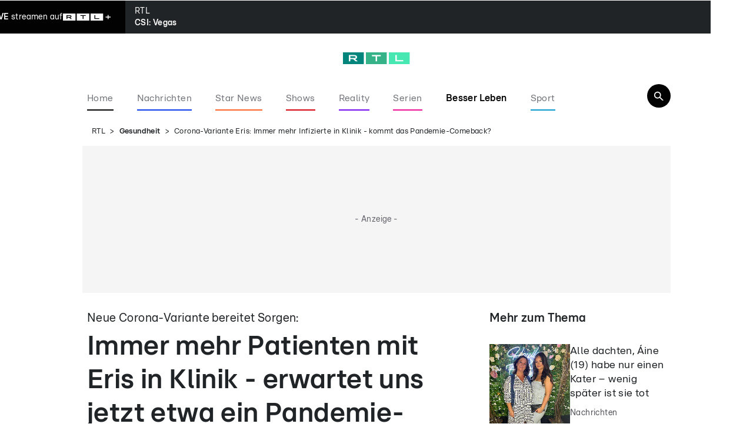

--- FILE ---
content_type: text/css; charset=UTF-8
request_url: https://www.rtl.de/_next/static/css/5b917293a96ef42e.css
body_size: 2504
content:
.yarl__fullsize{height:100%;width:100%}.yarl__relative{position:relative}.yarl__portal{bottom:0;left:0;opacity:0;overflow:hidden;position:fixed;right:0;top:0;transition:opacity var(--yarl__fade_animation_duration,.25s) var(--yarl__fade_animation_timing_function,ease);z-index:var(--yarl__portal_zindex,9999)}.yarl__portal_open{opacity:1}.yarl__container{background-color:var(--yarl__container_background_color,var(--yarl__color_backdrop,#000));bottom:0;left:0;outline:none;overflow:hidden;overscroll-behavior:var(--yarl__controller_overscroll_behavior,contain);position:absolute;right:0;top:0;touch-action:var(--yarl__controller_touch_action,none);-webkit-user-select:none;user-select:none}.yarl__carousel{align-content:center;align-items:stretch;display:flex;flex:0 0 auto;height:100%;justify-content:center;opacity:var(--yarl__pull_opacity,1);transform:translate(var(--yarl__swipe_offset,0),var(--yarl__pull_offset,0));width:calc(100% + (var(--yarl__carousel_slides_count) - 1)*(100% + var(--yarl__carousel_spacing_px, 0)*1px + var(--yarl__carousel_spacing_percent, 0)*1%))}.yarl__carousel_with_slides{column-gap:calc(var(--yarl__carousel_spacing_px, 0)*1px + 100/(var(--yarl__carousel_slides_count)*100 + (var(--yarl__carousel_slides_count) - 1)*var(--yarl__carousel_spacing_percent, 0))*var(--yarl__carousel_spacing_percent, 0)*1%)}.yarl__flex_center{align-content:center;align-items:center;display:flex;justify-content:center}.yarl__slide{flex:1 1;overflow:hidden;padding:calc(var(--yarl__carousel_padding_px, 0)*1px + 100/(var(--yarl__carousel_slides_count)*100 + (var(--yarl__carousel_slides_count) - 1)*var(--yarl__carousel_spacing_percent, 0))*var(--yarl__carousel_padding_percent, 0)*1%);position:relative}[dir=rtl] .yarl__slide{--yarl__direction:-1}.yarl__slide_image{max-height:100%;max-width:100%;object-fit:contain;touch-action:var(--yarl__controller_touch_action,none);user-select:none;-webkit-user-select:none;-webkit-touch-callout:none}.yarl__slide_image_cover{height:100%;object-fit:cover;width:100%}.yarl__slide_image_loading{opacity:0}@media screen and (min-width:800px){.yarl__slide_wrapper:not(.yarl__slide_wrapper_interactive) .yarl__slide_image{-webkit-backface-visibility:hidden;-webkit-transform:translateZ(0);-webkit-transform-style:preserve-3d}}.yarl__slide_placeholder{left:50%;line-height:0;position:absolute;top:50%;transform:translateX(-50%) translateY(-50%)}.yarl__slide_loading{animation:yarl__delayed_fadein 1s linear;color:var(--yarl__slide_icon_loading_color,var(--yarl__color_button,hsla(0,0%,100%,.8)))}.yarl__slide_loading line{animation:yarl__stroke_opacity 1s linear infinite}.yarl__slide_loading line:first-of-type{animation-delay:-1.875s}.yarl__slide_loading line:nth-of-type(2){animation-delay:-1.75s}.yarl__slide_loading line:nth-of-type(3){animation-delay:-1.625s}.yarl__slide_loading line:nth-of-type(4){animation-delay:-1.5s}.yarl__slide_loading line:nth-of-type(5){animation-delay:-1.375s}.yarl__slide_loading line:nth-of-type(6){animation-delay:-1.25s}.yarl__slide_loading line:nth-of-type(7){animation-delay:-1.125s}.yarl__slide_loading line:nth-of-type(8){animation-delay:-1s}.yarl__slide_error{color:var(--yarl__slide_icon_error_color,red);height:var(--yarl__slide_icon_error_size,48px);width:var(--yarl__slide_icon_error_size,48px)}@media (prefers-reduced-motion){.yarl__portal,.yarl__slide{transition:unset}.yarl__slide_loading,.yarl__slide_loading line{animation:unset}}.yarl__toolbar{bottom:auto;display:flex;justify-content:flex-end;left:auto;padding:var(--yarl__toolbar_padding,8px);position:absolute;right:0;top:0}[dir=rtl] .yarl__toolbar{bottom:auto;left:0;right:auto;top:0}.yarl__icon{height:var(--yarl__icon_size,32px);width:var(--yarl__icon_size,32px)}.yarl__button{appearance:none;background-color:var(--yarl__button_background_color,transparent);border:var(--yarl__button_border,0);color:var(--yarl__color_button,hsla(0,0%,100%,.8));cursor:pointer;filter:var(--yarl__button_filter,drop-shadow(2px 2px 2px rgba(0,0,0,.8)));line-height:0;margin:var(--yarl__button_margin,0);outline:none;padding:var(--yarl__button_padding,8px);-webkit-tap-highlight-color:transparent}.yarl__button:focus{color:var(--yarl__color_button_active,#fff)}.yarl__button:focus:not(:focus-visible){color:var(--yarl__color_button,hsla(0,0%,100%,.8))}.yarl__button:focus-visible{color:var(--yarl__color_button_active,#fff)}@media (hover:hover){.yarl__button:focus-visible:hover,.yarl__button:focus:hover,.yarl__button:hover{color:var(--yarl__color_button_active,#fff)}}.yarl__button:disabled{color:var(--yarl__color_button_disabled,hsla(0,0%,100%,.4));cursor:default}.yarl__navigation_next,.yarl__navigation_prev{padding:var(--yarl__navigation_button_padding,24px 16px);position:absolute;top:50%;transform:translateY(-50%)}.yarl__navigation_prev{left:0}[dir=rtl] .yarl__navigation_prev{left:unset;right:0;transform:translateY(-50%) rotate(180deg)}.yarl__navigation_next{right:0}[dir=rtl] .yarl__navigation_next{left:0;right:unset;transform:translateY(-50%) rotate(180deg)}.yarl__no_scroll{height:100%;overflow:hidden;overscroll-behavior:none}@keyframes yarl__delayed_fadein{0%{opacity:0}80%{opacity:0}to{opacity:1}}@keyframes yarl__stroke_opacity{0%{stroke-opacity:1}to{stroke-opacity:.125}}.yarl__counter{bottom:var(--yarl__counter_bottom,unset);color:var(--yarl__counter_color,var(--yarl__color_button,hsla(0,0%,100%,.8)));filter:var(--yarl__counter_filter,drop-shadow(2px 2px 2px rgba(0,0,0,.8)));left:var(--yarl__counter_left,0);line-height:var(--yarl__counter_line_height,var(--yarl__icon_size,32px));margin:var(--yarl__counter_margin,var(--yarl__toolbar_padding,8px));padding:var(--yarl__counter_padding,var(--yarl__button_padding,8px));position:var(--yarl__counter_position,absolute);right:var(--yarl__counter_right,unset);top:var(--yarl__counter_top,0);-webkit-user-select:var(--yarl__counter_user_select,none);user-select:var(--yarl__counter_user_select,none)}.yarl__slide_captions_container{background:var(--yarl__slide_captions_container_background,rgba(0,0,0,.5));left:var(--yarl__slide_captions_container_left,0);padding:var(--yarl__slide_captions_container_padding,16px);position:absolute;right:var(--yarl__slide_captions_container_right,0);-webkit-transform:translateZ(0)}.yarl__slide_title{color:var(--yarl__slide_title_color,#fff);font-size:var(--yarl__slide_title_font_size,125%);font-weight:var(--yarl__slide_title_font_weight,bolder);max-width:calc(100% - var(--yarl__toolbar_width, 0px));overflow:hidden;text-overflow:ellipsis;white-space:nowrap}.yarl__slide_title_container{top:var(--yarl__slide_title_container_top,0)}.yarl__slide_description{display:-webkit-box;-webkit-hyphens:auto;hyphens:auto;overflow:hidden;-webkit-box-orient:vertical;color:var(--yarl__slide_description_color,#fff);-webkit-line-clamp:var(--yarl__slide_description_max_lines,3);text-align:var(--yarl__slide_description_text_align,start)}.yarl__slide_description_container{bottom:var(--yarl__slide_description_container_bottom,0)}.Header_logo__FZNzk{position:sticky;top:0;z-index:22;display:flex;flex-wrap:nowrap;width:100%;padding-top:var(--spacing-06);padding-bottom:var(--spacing-06);background-color:var(--white);place-content:center center}@media only screen and (min-width:744px){.Header_logo__FZNzk{box-sizing:content-box;padding-top:var(--spacing-08);padding-bottom:var(--spacing-08);border-right:1px solid var(--white)}}.Header_mainNavigation__Byfgr{position:sticky;top:0;z-index:21;display:flex;width:100%;margin-bottom:var(--spacing-04);padding-bottom:var(--spacing-02);overflow:hidden;background-color:var(--white);transition:top .3s ease-in-out}@media only screen and (min-width:744px){.Header_mainNavigation__Byfgr{display:inline-flex}}.Header_mainNavigation__Byfgr.Header_scrolled__7tiLE{top:var(--header-height-mobile)}@media only screen and (min-width:744px){.Header_mainNavigation__Byfgr.Header_scrolled__7tiLE{top:var(--header-height-desktop)}}.Header_button__ygYHR,.Header_search__pSKsA{justify-content:center;align-items:center;width:40px;height:40px;border:none;border-radius:50%}.Header_search__pSKsA{z-index:23;color:var(--white);background-color:var(--black);cursor:pointer}.Header_searchMobile__4h5Rz{position:absolute;top:13px;right:var(--spacing-06)}@media only screen and (min-width:744px){.Header_searchMobile__4h5Rz{top:22px;right:0}}@media only screen and (min-width:1236px){.Header_searchMobile__4h5Rz{display:none}}.Header_searchDesktop__3gHTR{display:none}@media only screen and (min-width:1236px){.Header_searchDesktop__3gHTR{position:sticky;top:22px;display:inline-flex;margin-left:-40px}}.Header_close__RjMZx{position:relative;display:inline-flex;justify-self:end;margin-top:var(--spacing-10);color:var(--white);background-color:#191919;cursor:pointer}.Header_menu__8ObEH{-ms-overflow-style:none;scrollbar-width:none}.Header_menu__8ObEH::-webkit-scrollbar{width:0;height:0}.Header_menu__8ObEH{display:flex;margin-bottom:0;padding-left:var(--spacing-02);overflow:scroll hidden;list-style-type:none}@media only screen and (max-width:743px){.Header_menu__8ObEH{padding-left:var(--spacing-06)}}.Header_menuItem__3x_vC{margin-right:var(--spacing-06);padding-bottom:var(--spacing-02);color:var(--gray-dark);white-space:nowrap;font-size:14px;line-height:18.48px;letter-spacing:.4px}@media only screen and (min-width:744px){.Header_menuItem__3x_vC{margin-right:var(--spacing-10);font-size:16px;line-height:21.44px;letter-spacing:.4px}}.Header_active__0ETds{color:var(--black);font-weight:700;border-bottom:none!important}.Header_navLayer__Ysijb{position:fixed;top:0;right:0;z-index:2000;display:grid;grid-auto-rows:max-content;gap:var(--spacing-12);justify-self:end;width:100%;height:100vh;padding:0 var(--spacing-06) var(--spacing-20);overflow:scroll;color:var(--white);background-color:#000}@media only screen and (min-width:744px){.Header_navLayer__Ysijb{max-width:500px;padding:0 var(--spacing-20)}}.Header_naviLayerClosed__BUbB8{visibility:hidden}.Header_backdrop__jXfH8{display:none}@media only screen and (min-width:744px){.Header_backdrop__jXfH8{position:fixed;inset:0;z-index:1999;display:block;width:100%;height:100vh;background-color:#000;opacity:.7}}
/*# sourceMappingURL=5b917293a96ef42e.css.map*/


--- FILE ---
content_type: application/javascript; charset=UTF-8
request_url: https://www.rtl.de/_next/static/chunks/webpack-abf07a6e57ea0b69.js
body_size: 3347
content:
(()=>{"use strict";var e,t,a,r,c,d,f,o,n,b={},i={};function l(e){var t=i[e];if(void 0!==t)return t.exports;var a=i[e]={exports:{}},r=!0;try{b[e].call(a.exports,a,a.exports,l),r=!1}finally{r&&delete i[e]}return a.exports}l.m=b,e=[],l.O=(t,a,r,c)=>{if(a){c=c||0;for(var d=e.length;d>0&&e[d-1][2]>c;d--)e[d]=e[d-1];e[d]=[a,r,c];return}for(var f=1/0,d=0;d<e.length;d++){for(var[a,r,c]=e[d],o=!0,n=0;n<a.length;n++)(!1&c||f>=c)&&Object.keys(l.O).every(e=>l.O[e](a[n]))?a.splice(n--,1):(o=!1,c<f&&(f=c));if(o){e.splice(d--,1);var b=r();void 0!==b&&(t=b)}}return t},l.n=e=>{var t=e&&e.__esModule?()=>e.default:()=>e;return l.d(t,{a:t}),t},a=Object.getPrototypeOf?e=>Object.getPrototypeOf(e):e=>e.__proto__,l.t=function(e,r){if(1&r&&(e=this(e)),8&r||"object"==typeof e&&e&&(4&r&&e.__esModule||16&r&&"function"==typeof e.then))return e;var c=Object.create(null);l.r(c);var d={};t=t||[null,a({}),a([]),a(a)];for(var f=2&r&&e;"object"==typeof f&&!~t.indexOf(f);f=a(f))Object.getOwnPropertyNames(f).forEach(t=>d[t]=()=>e[t]);return d.default=()=>e,l.d(c,d),c},l.d=(e,t)=>{for(var a in t)l.o(t,a)&&!l.o(e,a)&&Object.defineProperty(e,a,{enumerable:!0,get:t[a]})},l.f={},l.e=e=>Promise.all(Object.keys(l.f).reduce((t,a)=>(l.f[a](e,t),t),[])),l.u=e=>"static/chunks/"+e+"."+({324:"33a9d8091988cbb9",487:"355c3caea57c597f",579:"3b07d9d42e0a5981",601:"48c496b91693f9ea",641:"f3a33b79f161ad2c",881:"732dd8aa5c2c6237",888:"607dc1a824a471d1",973:"0bfe45b03349ba1d",1023:"5521438ce2848886",1055:"39de67a41a492521",1277:"b01e46389e236b5c",1444:"9e167d7b25750f19",1516:"faa5f76958bbdb5e",1600:"3a8875efd3d3b525",1764:"bb427a00e78782c5",2060:"00f45b5e9fe19f5e",2123:"fa5fa8358a229935",2269:"e2a22197e488d182",2515:"ec375e6a4cba8015",2518:"6c30b05027767ed7",2661:"efad709dbee5fec6",2724:"df7ddefeb8ab5d9b",2989:"c3f9ab2ab44405a5",3206:"f7504c3ea22913a2",3288:"e24a76fa18457b2a",3399:"19bf28bac7383ec3",3428:"14fa8de9c112163b",3610:"78e01a719f8937ab",3643:"9fc4de1d359ba821",3737:"fa7ffa133be45e28",3803:"a0e1e899e8904654",3852:"73f81534aba3a855",3887:"b484555a41b1b6cc",3892:"caf18cf7e13ab825",4048:"774f588f88726a4b",4296:"112be0df8bf9f954",4519:"4c4da3e0d9db0cba",4538:"df867c05798b3f82",4752:"724d0d6a6fb0451f",4816:"bea4c0286fed1fd1",4823:"af0bdfc0ef5ac936",4824:"b5f699e5975df049",5035:"3bec239d62a01d7d",5120:"d663885095bad968",5177:"ec5d28fdc0192436",5400:"988147a09ba05b7e",5465:"db6738912c112fd0",5558:"5f99eb46253898a2",5579:"ba429f5057aace8c",5964:"2c6ad84a5f05022e",6143:"d04ee3e268ed7e78",6316:"5cb78848bf8baed3",6362:"68a00e14280ebb52",6385:"e533b7e7756c5286",6507:"6e130e4657746ea5",6541:"86626181399e6155",6677:"62f5b7511ee89d9c",6729:"924717364379480e",6842:"eb66f3eb6c6a7060",6947:"4f9da36f42e9e29f",7018:"5c803341dc93d556",7141:"0388dc09d47bdcc5",7241:"389dfd054531ce0b",7386:"e658fd4109e80bf5",7797:"2a59b2f05daa05c7",8006:"6be6e744f57eb889",8040:"c4f52acd7b6f22fc",8154:"4e81e5e0bb5e077b",8256:"668fce7bbdb1d4da",8316:"ae5cbbf9022c0447",8696:"d064b1797d58bc82",8820:"1cc39f49f8ecc4b8",8852:"8649bf02aab92d4b",8907:"df17a66dc94800e1",8929:"7ec22c2e96468f1d",8976:"46f95fc63d53a46f",9272:"430d405ec6383f5d",9500:"e36cfa2c1d39e9cb",9803:"0eba5b53e2043306",9903:"cb2e7b9d3af0fd08",9919:"5d7371854bfe6dd0",9927:"4d3ab78ee3df8cd4"})[e]+".js",l.miniCssF=e=>"static/css/"+({1343:"672c500e4217cc90",3492:"ecfad8447e09bec1"})[e]+".css",l.g=function(){if("object"==typeof globalThis)return globalThis;try{return this||Function("return this")()}catch(e){if("object"==typeof window)return window}}(),l.o=(e,t)=>Object.prototype.hasOwnProperty.call(e,t),r={},l.l=(e,t,a,c)=>{if(r[e])return void r[e].push(t);if(void 0!==a)for(var d,f,o=document.getElementsByTagName("script"),n=0;n<o.length;n++){var b=o[n];if(b.getAttribute("src")==e||b.getAttribute("data-webpack")=="_N_E:"+a){d=b;break}}d||(f=!0,(d=document.createElement("script")).charset="utf-8",d.timeout=120,l.nc&&d.setAttribute("nonce",l.nc),d.setAttribute("data-webpack","_N_E:"+a),d.src=l.tu(e)),r[e]=[t];var i=(t,a)=>{d.onerror=d.onload=null,clearTimeout(u);var c=r[e];if(delete r[e],d.parentNode&&d.parentNode.removeChild(d),c&&c.forEach(e=>e(a)),t)return t(a)},u=setTimeout(i.bind(null,void 0,{type:"timeout",target:d}),12e4);d.onerror=i.bind(null,d.onerror),d.onload=i.bind(null,d.onload),f&&document.head.appendChild(d)},l.r=e=>{"undefined"!=typeof Symbol&&Symbol.toStringTag&&Object.defineProperty(e,Symbol.toStringTag,{value:"Module"}),Object.defineProperty(e,"__esModule",{value:!0})},l.tt=()=>(void 0===c&&(c={createScriptURL:e=>e},"undefined"!=typeof trustedTypes&&trustedTypes.createPolicy&&(c=trustedTypes.createPolicy("nextjs#bundler",c))),c),l.tu=e=>l.tt().createScriptURL(e),l.p="/_next/",d={8068:0},l.f.miniCss=(e,t)=>{if(d[e])t.push(d[e]);else 0!==d[e]&&({1343:1,3492:1})[e]&&t.push(d[e]=new Promise((t,a)=>{var r,c=l.miniCssF(e),d=l.p+c;if(((e,t)=>{for(var a=document.getElementsByTagName("link"),r=0;r<a.length;r++){var c=a[r],d=c.getAttribute("data-href")||c.getAttribute("href");if("stylesheet"===c.rel&&(d===e||d===t))return c}for(var f=document.getElementsByTagName("style"),r=0;r<f.length;r++){var c=f[r],d=c.getAttribute("data-href");if(d===e||d===t)return c}})(c,d))return t();(r=document.createElement("link")).rel="stylesheet",r.type="text/css",r.onerror=r.onload=c=>{if(r.onerror=r.onload=null,"load"===c.type)t();else{var f=c&&("load"===c.type?"missing":c.type),o=c&&c.target&&c.target.href||d,n=Error("Loading CSS chunk "+e+" failed.\n("+o+")");n.code="CSS_CHUNK_LOAD_FAILED",n.type=f,n.request=o,r.parentNode.removeChild(r),a(n)}},r.href=d,function(e){if("function"==typeof _N_E_STYLE_LOAD){let{href:t,onload:a,onerror:r}=e;_N_E_STYLE_LOAD(0===t.indexOf(window.location.origin)?new URL(t).pathname:t).then(()=>null==a?void 0:a.call(e,{type:"load"}),()=>null==r?void 0:r.call(e,{}))}else document.head.appendChild(e)}(r)}).then(()=>{d[e]=0},t=>{throw delete d[e],t}))},f={8068:0,3492:0,7474:0,8083:0,1343:0},l.f.j=(e,t)=>{var a=l.o(f,e)?f[e]:void 0;if(0!==a)if(a)t.push(a[2]);else if(/^(80(68|83)|1343|3492|7474)$/.test(e))f[e]=0;else{var r=new Promise((t,r)=>a=f[e]=[t,r]);t.push(a[2]=r);var c=l.p+l.u(e),d=Error();l.l(c,t=>{if(l.o(f,e)&&(0!==(a=f[e])&&(f[e]=void 0),a)){var r=t&&("load"===t.type?"missing":t.type),c=t&&t.target&&t.target.src;d.message="Loading chunk "+e+" failed.\n("+r+": "+c+")",d.name="ChunkLoadError",d.type=r,d.request=c,a[1](d)}},"chunk-"+e,e)}},l.O.j=e=>0===f[e],o=(e,t)=>{var a,r,[c,d,o]=t,n=0;if(c.some(e=>0!==f[e])){for(a in d)l.o(d,a)&&(l.m[a]=d[a]);if(o)var b=o(l)}for(e&&e(t);n<c.length;n++)r=c[n],l.o(f,r)&&f[r]&&f[r][0](),f[r]=0;return l.O(b)},(n=self.webpackChunk_N_E=self.webpackChunk_N_E||[]).forEach(o.bind(null,0)),n.push=o.bind(null,n.push.bind(n)),l.nc=void 0})();
//# sourceMappingURL=webpack-abf07a6e57ea0b69.js.map


--- FILE ---
content_type: application/javascript; charset=UTF-8
request_url: https://www.rtl.de/_next/static/chunks/4449-afecbc987c9ebc31.js
body_size: 103475
content:
(self.webpackChunk_N_E=self.webpackChunk_N_E||[]).push([[4449],{1138:(e,t,r)=>{"use strict";r.d(t,{s:()=>i});var n=r(94601);function i(e){return(0,n.G)(e)&&"offsetHeight"in e}},3114:function(e,t,r){"use strict";var n=this&&this.__createBinding||(Object.create?function(e,t,r,n){void 0===n&&(n=r);var i=Object.getOwnPropertyDescriptor(t,r);(!i||("get"in i?!t.__esModule:i.writable||i.configurable))&&(i={enumerable:!0,get:function(){return t[r]}}),Object.defineProperty(e,n,i)}:function(e,t,r,n){void 0===n&&(n=r),e[n]=t[r]}),i=this&&this.__exportStar||function(e,t){for(var r in e)"default"===r||Object.prototype.hasOwnProperty.call(t,r)||n(t,e,r)};Object.defineProperty(t,"__esModule",{value:!0}),t.DomHandler=void 0;var o=r(72726),s=r(96218);i(r(96218),t);var a={withStartIndices:!1,withEndIndices:!1,xmlMode:!1},l=function(){function e(e,t,r){this.dom=[],this.root=new s.Document(this.dom),this.done=!1,this.tagStack=[this.root],this.lastNode=null,this.parser=null,"function"==typeof t&&(r=t,t=a),"object"==typeof e&&(t=e,e=void 0),this.callback=null!=e?e:null,this.options=null!=t?t:a,this.elementCB=null!=r?r:null}return e.prototype.onparserinit=function(e){this.parser=e},e.prototype.onreset=function(){this.dom=[],this.root=new s.Document(this.dom),this.done=!1,this.tagStack=[this.root],this.lastNode=null,this.parser=null},e.prototype.onend=function(){this.done||(this.done=!0,this.parser=null,this.handleCallback(null))},e.prototype.onerror=function(e){this.handleCallback(e)},e.prototype.onclosetag=function(){this.lastNode=null;var e=this.tagStack.pop();this.options.withEndIndices&&(e.endIndex=this.parser.endIndex),this.elementCB&&this.elementCB(e)},e.prototype.onopentag=function(e,t){var r=this.options.xmlMode?o.ElementType.Tag:void 0,n=new s.Element(e,t,void 0,r);this.addNode(n),this.tagStack.push(n)},e.prototype.ontext=function(e){var t=this.lastNode;if(t&&t.type===o.ElementType.Text)t.data+=e,this.options.withEndIndices&&(t.endIndex=this.parser.endIndex);else{var r=new s.Text(e);this.addNode(r),this.lastNode=r}},e.prototype.oncomment=function(e){if(this.lastNode&&this.lastNode.type===o.ElementType.Comment){this.lastNode.data+=e;return}var t=new s.Comment(e);this.addNode(t),this.lastNode=t},e.prototype.oncommentend=function(){this.lastNode=null},e.prototype.oncdatastart=function(){var e=new s.Text(""),t=new s.CDATA([e]);this.addNode(t),e.parent=t,this.lastNode=e},e.prototype.oncdataend=function(){this.lastNode=null},e.prototype.onprocessinginstruction=function(e,t){var r=new s.ProcessingInstruction(e,t);this.addNode(r)},e.prototype.handleCallback=function(e){if("function"==typeof this.callback)this.callback(e,this.dom);else if(e)throw e},e.prototype.addNode=function(e){var t=this.tagStack[this.tagStack.length-1],r=t.children[t.children.length-1];this.options.withStartIndices&&(e.startIndex=this.parser.startIndex),this.options.withEndIndices&&(e.endIndex=this.parser.endIndex),t.children.push(e),r&&(e.prev=r,r.next=e),e.parent=t,this.lastNode=null},e}();t.DomHandler=l,t.default=l},3721:(e,t,r)=>{"use strict";function n(e,t,r,n,i,o,s){this.acceptsBooleans=2===t||3===t||4===t,this.attributeName=n,this.attributeNamespace=i,this.mustUseProperty=r,this.propertyName=e,this.type=t,this.sanitizeURL=o,this.removeEmptyString=s}let i={};["children","dangerouslySetInnerHTML","defaultValue","defaultChecked","innerHTML","suppressContentEditableWarning","suppressHydrationWarning","style"].forEach(e=>{i[e]=new n(e,0,!1,e,null,!1,!1)}),[["acceptCharset","accept-charset"],["className","class"],["htmlFor","for"],["httpEquiv","http-equiv"]].forEach(([e,t])=>{i[e]=new n(e,1,!1,t,null,!1,!1)}),["contentEditable","draggable","spellCheck","value"].forEach(e=>{i[e]=new n(e,2,!1,e.toLowerCase(),null,!1,!1)}),["autoReverse","externalResourcesRequired","focusable","preserveAlpha"].forEach(e=>{i[e]=new n(e,2,!1,e,null,!1,!1)}),["allowFullScreen","async","autoFocus","autoPlay","controls","default","defer","disabled","disablePictureInPicture","disableRemotePlayback","formNoValidate","hidden","loop","noModule","noValidate","open","playsInline","readOnly","required","reversed","scoped","seamless","itemScope"].forEach(e=>{i[e]=new n(e,3,!1,e.toLowerCase(),null,!1,!1)}),["checked","multiple","muted","selected"].forEach(e=>{i[e]=new n(e,3,!0,e,null,!1,!1)}),["capture","download"].forEach(e=>{i[e]=new n(e,4,!1,e,null,!1,!1)}),["cols","rows","size","span"].forEach(e=>{i[e]=new n(e,6,!1,e,null,!1,!1)}),["rowSpan","start"].forEach(e=>{i[e]=new n(e,5,!1,e.toLowerCase(),null,!1,!1)});let o=/[\-\:]([a-z])/g,s=e=>e[1].toUpperCase();["accent-height","alignment-baseline","arabic-form","baseline-shift","cap-height","clip-path","clip-rule","color-interpolation","color-interpolation-filters","color-profile","color-rendering","dominant-baseline","enable-background","fill-opacity","fill-rule","flood-color","flood-opacity","font-family","font-size","font-size-adjust","font-stretch","font-style","font-variant","font-weight","glyph-name","glyph-orientation-horizontal","glyph-orientation-vertical","horiz-adv-x","horiz-origin-x","image-rendering","letter-spacing","lighting-color","marker-end","marker-mid","marker-start","overline-position","overline-thickness","paint-order","panose-1","pointer-events","rendering-intent","shape-rendering","stop-color","stop-opacity","strikethrough-position","strikethrough-thickness","stroke-dasharray","stroke-dashoffset","stroke-linecap","stroke-linejoin","stroke-miterlimit","stroke-opacity","stroke-width","text-anchor","text-decoration","text-rendering","underline-position","underline-thickness","unicode-bidi","unicode-range","units-per-em","v-alphabetic","v-hanging","v-ideographic","v-mathematical","vector-effect","vert-adv-y","vert-origin-x","vert-origin-y","word-spacing","writing-mode","xmlns:xlink","x-height"].forEach(e=>{let t=e.replace(o,s);i[t]=new n(t,1,!1,e,null,!1,!1)}),["xlink:actuate","xlink:arcrole","xlink:role","xlink:show","xlink:title","xlink:type"].forEach(e=>{let t=e.replace(o,s);i[t]=new n(t,1,!1,e,"http://www.w3.org/1999/xlink",!1,!1)}),["xml:base","xml:lang","xml:space"].forEach(e=>{let t=e.replace(o,s);i[t]=new n(t,1,!1,e,"http://www.w3.org/XML/1998/namespace",!1,!1)}),["tabIndex","crossOrigin"].forEach(e=>{i[e]=new n(e,1,!1,e.toLowerCase(),null,!1,!1)}),i.xlinkHref=new n("xlinkHref",1,!1,"xlink:href","http://www.w3.org/1999/xlink",!0,!1),["src","href","action","formAction"].forEach(e=>{i[e]=new n(e,1,!1,e.toLowerCase(),null,!0,!0)});let{CAMELCASE:a,SAME:l,possibleStandardNames:u}=r(31180),c=RegExp.prototype.test.bind(RegExp("^(data|aria)-[:A-Z_a-z\\u00C0-\\u00D6\\u00D8-\\u00F6\\u00F8-\\u02FF\\u0370-\\u037D\\u037F-\\u1FFF\\u200C-\\u200D\\u2070-\\u218F\\u2C00-\\u2FEF\\u3001-\\uD7FF\\uF900-\\uFDCF\\uFDF0-\\uFFFD\\-.0-9\\u00B7\\u0300-\\u036F\\u203F-\\u2040]*$")),d=Object.keys(u).reduce((e,t)=>{let r=u[t];return r===l?e[t]=t:r===a?e[t.toLowerCase()]=t:e[t]=r,e},{});t.BOOLEAN=3,t.BOOLEANISH_STRING=2,t.NUMERIC=5,t.OVERLOADED_BOOLEAN=4,t.POSITIVE_NUMERIC=6,t.RESERVED=0,t.STRING=1,t.getPropertyInfo=function(e){return i.hasOwnProperty(e)?i[e]:null},t.isCustomAttribute=c,t.possibleStandardNames=d},4524:(e,t,r)=>{"use strict";r.d(t,{E:()=>i});var n=r(12115);let i=r(24846).B?n.useLayoutEffect:n.useEffect},5214:(e,t,r)=>{"use strict";Object.defineProperty(t,"__esModule",{value:!0}),Object.defineProperty(t,"workAsyncStorage",{enumerable:!0,get:function(){return n.workAsyncStorageInstance}});let n=r(17828)},5772:(e,t,r)=>{"use strict";r.d(t,{default:()=>i.a});var n=r(97651),i=r.n(n)},9844:(e,t,r)=>{"use strict";r.d(t,{v4:()=>s});for(var n,i=[],o=0;o<256;o++)i[o]=(o+256).toString(16).substring(1);function s(){(!n||o+16>4096)&&(n=crypto.getRandomValues(new Uint8Array(4096)),o=0);for(var e,t=0,r="";t<16;t++)e=n[o+t],6==t?r+=i[15&e|64]:8==t?r+=i[63&e|128]:r+=i[e],1&t&&t>1&&t<11&&(r+="-");return o+=16,r}},10857:(e,t)=>{"use strict";Object.defineProperty(t,"__esModule",{value:!0});var r={DecodeError:function(){return g},MiddlewareNotFoundError:function(){return E},MissingStaticPage:function(){return b},NormalizeError:function(){return y},PageNotFoundError:function(){return v},SP:function(){return p},ST:function(){return m},WEB_VITALS:function(){return i},execOnce:function(){return o},getDisplayName:function(){return c},getLocationOrigin:function(){return l},getURL:function(){return u},isAbsoluteUrl:function(){return a},isResSent:function(){return d},loadGetInitialProps:function(){return f},normalizeRepeatedSlashes:function(){return h},stringifyError:function(){return T}};for(var n in r)Object.defineProperty(t,n,{enumerable:!0,get:r[n]});let i=["CLS","FCP","FID","INP","LCP","TTFB"];function o(e){let t,r=!1;return(...n)=>(r||(r=!0,t=e(...n)),t)}let s=/^[a-zA-Z][a-zA-Z\d+\-.]*?:/,a=e=>s.test(e);function l(){let{protocol:e,hostname:t,port:r}=window.location;return`${e}//${t}${r?":"+r:""}`}function u(){let{href:e}=window.location,t=l();return e.substring(t.length)}function c(e){return"string"==typeof e?e:e.displayName||e.name||"Unknown"}function d(e){return e.finished||e.headersSent}function h(e){let t=e.split("?");return t[0].replace(/\\/g,"/").replace(/\/\/+/g,"/")+(t[1]?`?${t.slice(1).join("?")}`:"")}async function f(e,t){let r=t.res||t.ctx&&t.ctx.res;if(!e.getInitialProps)return t.ctx&&t.Component?{pageProps:await f(t.Component,t.ctx)}:{};let n=await e.getInitialProps(t);if(r&&d(r))return n;if(!n)throw Object.defineProperty(Error(`"${c(e)}.getInitialProps()" should resolve to an object. But found "${n}" instead.`),"__NEXT_ERROR_CODE",{value:"E394",enumerable:!1,configurable:!0});return n}let p="undefined"!=typeof performance,m=p&&["mark","measure","getEntriesByName"].every(e=>"function"==typeof performance[e]);class g extends Error{}class y extends Error{}class v extends Error{constructor(e){super(),this.code="ENOENT",this.name="PageNotFoundError",this.message=`Cannot find module for page: ${e}`}}class b extends Error{constructor(e,t){super(),this.message=`Failed to load static file for page: ${e} ${t}`}}class E extends Error{constructor(){super(),this.code="ENOENT",this.message="Cannot find the middleware module"}}function T(e){return JSON.stringify({message:e.message,stack:e.stack})}},11215:function(e,t,r){"use strict";var n=this&&this.__importDefault||function(e){return e&&e.__esModule?e:{default:e}};Object.defineProperty(t,"__esModule",{value:!0}),t.default=function e(t,r){void 0===r&&(r={});for(var n=[],i="function"==typeof r.replace,l=r.transform||s.returnFirstArg,u=r.library||a,c=u.cloneElement,d=u.createElement,h=u.isValidElement,f=t.length,p=0;p<f;p++){var m,g=t[p];if(i){var y=r.replace(g,p);if(h(y)){f>1&&(y=c(y,{key:y.key||p})),n.push(l(y,g,p));continue}}if("text"===g.type){var v=!g.data.trim().length;if(v&&g.parent&&!(0,s.canTextBeChildOfNode)(g.parent)||r.trim&&v)continue;n.push(l(g.data,g,p));continue}var b={};(m=g,s.PRESERVE_CUSTOM_ATTRIBUTES&&"tag"===m.type&&(0,s.isCustomComponent)(m.name,m.attribs))?((0,s.setStyleProp)(g.attribs.style,g.attribs),b=g.attribs):g.attribs&&(b=(0,o.default)(g.attribs,g.name));var E=void 0;switch(g.type){case"script":case"style":g.children[0]&&(b.dangerouslySetInnerHTML={__html:g.children[0].data});break;case"tag":"textarea"===g.name&&g.children[0]?b.defaultValue=g.children[0].data:g.children&&g.children.length&&(E=e(g.children,r));break;default:continue}f>1&&(b.key=p),n.push(l(d(g.name,b,E),g,p))}return 1===n.length?n[0]:n};var i=r(12115),o=n(r(52227)),s=r(64785),a={cloneElement:i.cloneElement,createElement:i.createElement,isValidElement:i.isValidElement}},12590:(e,t)=>{"use strict";function r({widthInt:e,heightInt:t,blurWidth:r,blurHeight:n,blurDataURL:i,objectFit:o}){let s=r?40*r:e,a=n?40*n:t,l=s&&a?`viewBox='0 0 ${s} ${a}'`:"";return`%3Csvg xmlns='http://www.w3.org/2000/svg' ${l}%3E%3Cfilter id='b' color-interpolation-filters='sRGB'%3E%3CfeGaussianBlur stdDeviation='20'/%3E%3CfeColorMatrix values='1 0 0 0 0 0 1 0 0 0 0 0 1 0 0 0 0 0 100 -1' result='s'/%3E%3CfeFlood x='0' y='0' width='100%25' height='100%25'/%3E%3CfeComposite operator='out' in='s'/%3E%3CfeComposite in2='SourceGraphic'/%3E%3CfeGaussianBlur stdDeviation='20'/%3E%3C/filter%3E%3Cimage width='100%25' height='100%25' x='0' y='0' preserveAspectRatio='${l?"none":"contain"===o?"xMidYMid":"cover"===o?"xMidYMid slice":"none"}' style='filter: url(%23b);' href='${i}'/%3E%3C/svg%3E`}Object.defineProperty(t,"__esModule",{value:!0}),Object.defineProperty(t,"getImageBlurSvg",{enumerable:!0,get:function(){return r}})},15016:(e,t,r)=>{"use strict";Object.defineProperty(t,"__esModule",{value:!0}),t.formatAttributes=o,t.escapeSpecialCharacters=function(e){return e.replace(i.CARRIAGE_RETURN_REGEX,i.CARRIAGE_RETURN_PLACEHOLDER)},t.revertEscapedCharacters=s,t.formatDOM=function e(t,r,a){void 0===r&&(r=null);for(var l,u=[],c=0,d=t.length;c<d;c++){var h=t[c];switch(h.nodeType){case 1:var f=function(e){var t,r=(t=e=e.toLowerCase(),i.CASE_SENSITIVE_TAG_NAMES_MAP[t]);return r||e}(h.nodeName);(l=new n.Element(f,o(h.attributes))).children=e("template"===f?h.content.childNodes:h.childNodes,l);break;case 3:l=new n.Text(s(h.nodeValue));break;case 8:l=new n.Comment(h.nodeValue);break;default:continue}var p=u[c-1]||null;p&&(p.next=l),l.parent=r,l.prev=p,l.next=null,u.push(l)}return a&&((l=new n.ProcessingInstruction(a.substring(0,a.indexOf(" ")).toLowerCase(),a)).next=u[0]||null,l.parent=r,u.unshift(l),u[1]&&(u[1].prev=u[0])),u};var n=r(3114),i=r(54425);function o(e){for(var t={},r=0,n=e.length;r<n;r++){var i=e[r];t[i.name]=i.value}return t}function s(e){return e.replace(i.CARRIAGE_RETURN_PLACEHOLDER_REGEX,i.CARRIAGE_RETURN)}},15131:(e,t,r)=>{"use strict";r.d(t,{t:()=>n});let n=(0,r(12115).createContext)(null)},15292:(e,t,r)=>{"use strict";r.d(t,{iX:()=>m});var n=function(){function e(){this.listeners={}}var t=e.prototype;return t.on=function(e,t){this.listeners[e]||(this.listeners[e]=[]),this.listeners[e].push(t)},t.off=function(e,t){if(!this.listeners[e])return!1;var r=this.listeners[e].indexOf(t);return this.listeners[e]=this.listeners[e].slice(0),this.listeners[e].splice(r,1),r>-1},t.trigger=function(e){var t=this.listeners[e];if(t)if(2==arguments.length)for(var r=t.length,n=0;n<r;++n)t[n].call(this,arguments[1]);else for(var i=Array.prototype.slice.call(arguments,1),o=t.length,s=0;s<o;++s)t[s].apply(this,i)},t.dispose=function(){this.listeners={}},t.pipe=function(e){this.on("data",function(t){e.push(t)})},e}();function i(){return(i=Object.assign?Object.assign.bind():function(e){for(var t=1;t<arguments.length;t++){var r=arguments[t];for(var n in r)({}).hasOwnProperty.call(r,n)&&(e[n]=r[n])}return e}).apply(null,arguments)}var o=r(23655),s=r.n(o),a=r(49304).hp;class l extends n{constructor(){super(),this.buffer=""}push(e){let t;for(this.buffer+=e,t=this.buffer.indexOf("\n");t>-1;t=this.buffer.indexOf("\n"))this.trigger("data",this.buffer.substring(0,t)),this.buffer=this.buffer.substring(t+1)}}let u=function(e){let t=/([0-9.]*)?@?([0-9.]*)?/.exec(e||""),r={};return t[1]&&(r.length=parseInt(t[1],10)),t[2]&&(r.offset=parseInt(t[2],10)),r},c=function(e){let t,r={};if(!e)return r;let n=e.split(RegExp('(?:^|,)((?:[^=]*)=(?:"[^"]*"|[^,]*))')),i=n.length;for(;i--;)""!==n[i]&&((t=/([^=]*)=(.*)/.exec(n[i]).slice(1))[0]=t[0].replace(/^\s+|\s+$/g,""),t[1]=t[1].replace(/^\s+|\s+$/g,""),t[1]=t[1].replace(/^['"](.*)['"]$/g,"$1"),r[t[0]]=t[1]);return r},d=e=>{let t=e.split("x"),r={};return t[0]&&(r.width=parseInt(t[0],10)),t[1]&&(r.height=parseInt(t[1],10)),r};class h extends n{constructor(){super(),this.customParsers=[],this.tagMappers=[]}push(e){let t,r;0===(e=e.trim()).length||("#"!==e[0]?this.trigger("data",{type:"uri",uri:e}):this.tagMappers.reduce((t,r)=>{let n=r(e);return n===e?t:t.concat([n])},[e]).forEach(e=>{for(let t=0;t<this.customParsers.length;t++)if(this.customParsers[t].call(this,e))return;if(0!==e.indexOf("#EXT"))return void this.trigger("data",{type:"comment",text:e.slice(1)});if(e=e.replace("\r",""),t=/^#EXTM3U/.exec(e))return void this.trigger("data",{type:"tag",tagType:"m3u"});if(t=/^#EXTINF:([0-9\.]*)?,?(.*)?$/.exec(e)){r={type:"tag",tagType:"inf"},t[1]&&(r.duration=parseFloat(t[1])),t[2]&&(r.title=t[2]),this.trigger("data",r);return}if(t=/^#EXT-X-TARGETDURATION:([0-9.]*)?/.exec(e)){r={type:"tag",tagType:"targetduration"},t[1]&&(r.duration=parseInt(t[1],10)),this.trigger("data",r);return}if(t=/^#EXT-X-VERSION:([0-9.]*)?/.exec(e)){r={type:"tag",tagType:"version"},t[1]&&(r.version=parseInt(t[1],10)),this.trigger("data",r);return}if(t=/^#EXT-X-MEDIA-SEQUENCE:(\-?[0-9.]*)?/.exec(e)){r={type:"tag",tagType:"media-sequence"},t[1]&&(r.number=parseInt(t[1],10)),this.trigger("data",r);return}if(t=/^#EXT-X-DISCONTINUITY-SEQUENCE:(\-?[0-9.]*)?/.exec(e)){r={type:"tag",tagType:"discontinuity-sequence"},t[1]&&(r.number=parseInt(t[1],10)),this.trigger("data",r);return}if(t=/^#EXT-X-PLAYLIST-TYPE:(.*)?$/.exec(e)){r={type:"tag",tagType:"playlist-type"},t[1]&&(r.playlistType=t[1]),this.trigger("data",r);return}if(t=/^#EXT-X-BYTERANGE:(.*)?$/.exec(e)){r=i(u(t[1]),{type:"tag",tagType:"byterange"}),this.trigger("data",r);return}if(t=/^#EXT-X-ALLOW-CACHE:(YES|NO)?/.exec(e)){r={type:"tag",tagType:"allow-cache"},t[1]&&(r.allowed=!/NO/.test(t[1])),this.trigger("data",r);return}if(t=/^#EXT-X-MAP:(.*)$/.exec(e)){if(r={type:"tag",tagType:"map"},t[1]){let e=c(t[1]);e.URI&&(r.uri=e.URI),e.BYTERANGE&&(r.byterange=u(e.BYTERANGE))}this.trigger("data",r);return}if(t=/^#EXT-X-STREAM-INF:(.*)$/.exec(e)){r={type:"tag",tagType:"stream-inf"},t[1]&&(r.attributes=c(t[1]),r.attributes.RESOLUTION&&(r.attributes.RESOLUTION=d(r.attributes.RESOLUTION)),r.attributes.BANDWIDTH&&(r.attributes.BANDWIDTH=parseInt(r.attributes.BANDWIDTH,10)),r.attributes["FRAME-RATE"]&&(r.attributes["FRAME-RATE"]=parseFloat(r.attributes["FRAME-RATE"])),r.attributes["PROGRAM-ID"]&&(r.attributes["PROGRAM-ID"]=parseInt(r.attributes["PROGRAM-ID"],10))),this.trigger("data",r);return}if(t=/^#EXT-X-MEDIA:(.*)$/.exec(e)){r={type:"tag",tagType:"media"},t[1]&&(r.attributes=c(t[1])),this.trigger("data",r);return}if(t=/^#EXT-X-ENDLIST/.exec(e))return void this.trigger("data",{type:"tag",tagType:"endlist"});if(t=/^#EXT-X-DISCONTINUITY/.exec(e))return void this.trigger("data",{type:"tag",tagType:"discontinuity"});if(t=/^#EXT-X-PROGRAM-DATE-TIME:(.*)$/.exec(e)){r={type:"tag",tagType:"program-date-time"},t[1]&&(r.dateTimeString=t[1],r.dateTimeObject=new Date(t[1])),this.trigger("data",r);return}if(t=/^#EXT-X-KEY:(.*)$/.exec(e)){r={type:"tag",tagType:"key"},t[1]&&(r.attributes=c(t[1]),r.attributes.IV&&("0x"===r.attributes.IV.substring(0,2).toLowerCase()&&(r.attributes.IV=r.attributes.IV.substring(2)),r.attributes.IV=r.attributes.IV.match(/.{8}/g),r.attributes.IV[0]=parseInt(r.attributes.IV[0],16),r.attributes.IV[1]=parseInt(r.attributes.IV[1],16),r.attributes.IV[2]=parseInt(r.attributes.IV[2],16),r.attributes.IV[3]=parseInt(r.attributes.IV[3],16),r.attributes.IV=new Uint32Array(r.attributes.IV))),this.trigger("data",r);return}if(t=/^#EXT-X-START:(.*)$/.exec(e)){r={type:"tag",tagType:"start"},t[1]&&(r.attributes=c(t[1]),r.attributes["TIME-OFFSET"]=parseFloat(r.attributes["TIME-OFFSET"]),r.attributes.PRECISE=/YES/.test(r.attributes.PRECISE)),this.trigger("data",r);return}if(t=/^#EXT-X-CUE-OUT-CONT:(.*)?$/.exec(e)){r={type:"tag",tagType:"cue-out-cont"},t[1]?r.data=t[1]:r.data="",this.trigger("data",r);return}if(t=/^#EXT-X-CUE-OUT:(.*)?$/.exec(e)){r={type:"tag",tagType:"cue-out"},t[1]?r.data=t[1]:r.data="",this.trigger("data",r);return}if(t=/^#EXT-X-CUE-IN:?(.*)?$/.exec(e)){r={type:"tag",tagType:"cue-in"},t[1]?r.data=t[1]:r.data="",this.trigger("data",r);return}if((t=/^#EXT-X-SKIP:(.*)$/.exec(e))&&t[1]){(r={type:"tag",tagType:"skip"}).attributes=c(t[1]),r.attributes.hasOwnProperty("SKIPPED-SEGMENTS")&&(r.attributes["SKIPPED-SEGMENTS"]=parseInt(r.attributes["SKIPPED-SEGMENTS"],10)),r.attributes.hasOwnProperty("RECENTLY-REMOVED-DATERANGES")&&(r.attributes["RECENTLY-REMOVED-DATERANGES"]=r.attributes["RECENTLY-REMOVED-DATERANGES"].split("	")),this.trigger("data",r);return}if((t=/^#EXT-X-PART:(.*)$/.exec(e))&&t[1]){(r={type:"tag",tagType:"part"}).attributes=c(t[1]),["DURATION"].forEach(function(e){r.attributes.hasOwnProperty(e)&&(r.attributes[e]=parseFloat(r.attributes[e]))}),["INDEPENDENT","GAP"].forEach(function(e){r.attributes.hasOwnProperty(e)&&(r.attributes[e]=/YES/.test(r.attributes[e]))}),r.attributes.hasOwnProperty("BYTERANGE")&&(r.attributes.byterange=u(r.attributes.BYTERANGE)),this.trigger("data",r);return}if((t=/^#EXT-X-SERVER-CONTROL:(.*)$/.exec(e))&&t[1]){(r={type:"tag",tagType:"server-control"}).attributes=c(t[1]),["CAN-SKIP-UNTIL","PART-HOLD-BACK","HOLD-BACK"].forEach(function(e){r.attributes.hasOwnProperty(e)&&(r.attributes[e]=parseFloat(r.attributes[e]))}),["CAN-SKIP-DATERANGES","CAN-BLOCK-RELOAD"].forEach(function(e){r.attributes.hasOwnProperty(e)&&(r.attributes[e]=/YES/.test(r.attributes[e]))}),this.trigger("data",r);return}if((t=/^#EXT-X-PART-INF:(.*)$/.exec(e))&&t[1]){(r={type:"tag",tagType:"part-inf"}).attributes=c(t[1]),["PART-TARGET"].forEach(function(e){r.attributes.hasOwnProperty(e)&&(r.attributes[e]=parseFloat(r.attributes[e]))}),this.trigger("data",r);return}if((t=/^#EXT-X-PRELOAD-HINT:(.*)$/.exec(e))&&t[1]){(r={type:"tag",tagType:"preload-hint"}).attributes=c(t[1]),["BYTERANGE-START","BYTERANGE-LENGTH"].forEach(function(e){if(r.attributes.hasOwnProperty(e)){r.attributes[e]=parseInt(r.attributes[e],10);let t="BYTERANGE-LENGTH"===e?"length":"offset";r.attributes.byterange=r.attributes.byterange||{},r.attributes.byterange[t]=r.attributes[e],delete r.attributes[e]}}),this.trigger("data",r);return}if((t=/^#EXT-X-RENDITION-REPORT:(.*)$/.exec(e))&&t[1]){(r={type:"tag",tagType:"rendition-report"}).attributes=c(t[1]),["LAST-MSN","LAST-PART"].forEach(function(e){r.attributes.hasOwnProperty(e)&&(r.attributes[e]=parseInt(r.attributes[e],10))}),this.trigger("data",r);return}if((t=/^#EXT-X-DATERANGE:(.*)$/.exec(e))&&t[1]){(r={type:"tag",tagType:"daterange"}).attributes=c(t[1]),["ID","CLASS"].forEach(function(e){r.attributes.hasOwnProperty(e)&&(r.attributes[e]=String(r.attributes[e]))}),["START-DATE","END-DATE"].forEach(function(e){r.attributes.hasOwnProperty(e)&&(r.attributes[e]=new Date(r.attributes[e]))}),["DURATION","PLANNED-DURATION"].forEach(function(e){r.attributes.hasOwnProperty(e)&&(r.attributes[e]=parseFloat(r.attributes[e]))}),["END-ON-NEXT"].forEach(function(e){r.attributes.hasOwnProperty(e)&&(r.attributes[e]=/YES/i.test(r.attributes[e]))}),["SCTE35-CMD"," SCTE35-OUT","SCTE35-IN"].forEach(function(e){r.attributes.hasOwnProperty(e)&&(r.attributes[e]=r.attributes[e].toString(16))});let e=/^X-([A-Z]+-)+[A-Z]+$/;for(let t in r.attributes){if(!e.test(t))continue;let n=/[0-9A-Fa-f]{6}/g.test(r.attributes[t]),i=/^\d+(\.\d+)?$/.test(r.attributes[t]);r.attributes[t]=n?r.attributes[t].toString(16):i?parseFloat(r.attributes[t]):String(r.attributes[t])}this.trigger("data",r);return}if(t=/^#EXT-X-INDEPENDENT-SEGMENTS/.exec(e))return void this.trigger("data",{type:"tag",tagType:"independent-segments"});if(t=/^#EXT-X-I-FRAMES-ONLY/.exec(e))return void this.trigger("data",{type:"tag",tagType:"i-frames-only"});if(t=/^#EXT-X-CONTENT-STEERING:(.*)$/.exec(e)){(r={type:"tag",tagType:"content-steering"}).attributes=c(t[1]),this.trigger("data",r);return}if(t=/^#EXT-X-I-FRAME-STREAM-INF:(.*)$/.exec(e)){(r={type:"tag",tagType:"i-frame-playlist"}).attributes=c(t[1]),r.attributes.URI&&(r.uri=r.attributes.URI),r.attributes.BANDWIDTH&&(r.attributes.BANDWIDTH=parseInt(r.attributes.BANDWIDTH,10)),r.attributes.RESOLUTION&&(r.attributes.RESOLUTION=d(r.attributes.RESOLUTION)),r.attributes["AVERAGE-BANDWIDTH"]&&(r.attributes["AVERAGE-BANDWIDTH"]=parseInt(r.attributes["AVERAGE-BANDWIDTH"],10)),r.attributes["FRAME-RATE"]&&(r.attributes["FRAME-RATE"]=parseFloat(r.attributes["FRAME-RATE"])),this.trigger("data",r);return}if(t=/^#EXT-X-DEFINE:(.*)$/.exec(e)){(r={type:"tag",tagType:"define"}).attributes=c(t[1]),this.trigger("data",r);return}this.trigger("data",{type:"tag",data:e.slice(4)})}))}addParser({expression:e,customType:t,dataParser:r,segment:n}){"function"!=typeof r&&(r=e=>e),this.customParsers.push(i=>{if(e.exec(i))return this.trigger("data",{type:"custom",data:r(i),customType:t,segment:n}),!0})}addTagMapper({expression:e,map:t}){this.tagMappers.push(r=>e.test(r)?t(r):r)}}let f=function(e){let t={};return Object.keys(e).forEach(function(r){t[r.toLowerCase().replace(/-(\w)/g,e=>e[1].toUpperCase())]=e[r]}),t},p=function(e){let{serverControl:t,targetDuration:r,partTargetDuration:n}=e;if(!t)return;let i="#EXT-X-SERVER-CONTROL",o="holdBack",s="partHoldBack",a=r&&3*r,l=n&&2*n;r&&!t.hasOwnProperty(o)&&(t[o]=a,this.trigger("info",{message:`${i} defaulting HOLD-BACK to targetDuration * 3 (${a}).`})),a&&t[o]<a&&(this.trigger("warn",{message:`${i} clamping HOLD-BACK (${t[o]}) to targetDuration * 3 (${a})`}),t[o]=a),n&&!t.hasOwnProperty(s)&&(t[s]=3*n,this.trigger("info",{message:`${i} defaulting PART-HOLD-BACK to partTargetDuration * 3 (${t[s]}).`})),n&&t[s]<l&&(this.trigger("warn",{message:`${i} clamping PART-HOLD-BACK (${t[s]}) to partTargetDuration * 2 (${l}).`}),t[s]=l)};class m extends n{constructor(e={}){let t,r;super(),this.lineStream=new l,this.parseStream=new h,this.lineStream.pipe(this.parseStream),this.mainDefinitions=e.mainDefinitions||{},this.params=new URL(e.uri,"https://a.com").searchParams,this.lastProgramDateTime=null;const n=this,o=[];let u={},c=!1;const d=function(){},m={AUDIO:{},VIDEO:{},"CLOSED-CAPTIONS":{},SUBTITLES:{}};let g=0;this.manifest={allowCache:!0,discontinuityStarts:[],dateRanges:[],iFramePlaylists:[],segments:[]};let y=0,v=0;const b={};this.on("end",()=>{!u.uri&&(u.parts||u.preloadHints)&&(!u.map&&t&&(u.map=t),!u.key&&r&&(u.key=r),u.timeline||"number"!=typeof g||(u.timeline=g),this.manifest.preloadSegment=u)}),this.parseStream.on("data",function(e){let l,h;if(n.manifest.definitions){for(let t in n.manifest.definitions)if(e.uri&&(e.uri=e.uri.replace(`{$${t}}`,n.manifest.definitions[t])),e.attributes)for(let r in e.attributes)"string"==typeof e.attributes[r]&&(e.attributes[r]=e.attributes[r].replace(`{$${t}}`,n.manifest.definitions[t]))}({tag(){(({version(){e.version&&(this.manifest.version=e.version)},"allow-cache"(){this.manifest.allowCache=e.allowed,"allowed"in e||(this.trigger("info",{message:"defaulting allowCache to YES"}),this.manifest.allowCache=!0)},byterange(){let t={};"length"in e&&(u.byterange=t,t.length=e.length,"offset"in e||(e.offset=y)),"offset"in e&&(u.byterange=t,t.offset=e.offset),y=t.offset+t.length},endlist(){this.manifest.endList=!0},inf(){"mediaSequence"in this.manifest||(this.manifest.mediaSequence=0,this.trigger("info",{message:"defaulting media sequence to zero"})),"discontinuitySequence"in this.manifest||(this.manifest.discontinuitySequence=0,this.trigger("info",{message:"defaulting discontinuity sequence to zero"})),e.title&&(u.title=e.title),e.duration>0&&(u.duration=e.duration),0===e.duration&&(u.duration=.01,this.trigger("info",{message:"updating zero segment duration to a small value"})),this.manifest.segments=o},key(){if(!e.attributes)return void this.trigger("warn",{message:"ignoring key declaration without attribute list"});if("NONE"===e.attributes.METHOD){r=null;return}if(!e.attributes.URI)return void this.trigger("warn",{message:"ignoring key declaration without URI"});if("com.apple.streamingkeydelivery"===e.attributes.KEYFORMAT){this.manifest.contentProtection=this.manifest.contentProtection||{},this.manifest.contentProtection["com.apple.fps.1_0"]={attributes:e.attributes};return}if("com.microsoft.playready"===e.attributes.KEYFORMAT){this.manifest.contentProtection=this.manifest.contentProtection||{},this.manifest.contentProtection["com.microsoft.playready"]={uri:e.attributes.URI};return}"urn:uuid:edef8ba9-79d6-4ace-a3c8-27dcd51d21ed"===e.attributes.KEYFORMAT?-1===["SAMPLE-AES","SAMPLE-AES-CTR","SAMPLE-AES-CENC"].indexOf(e.attributes.METHOD)?this.trigger("warn",{message:"invalid key method provided for Widevine"}):("SAMPLE-AES-CENC"===e.attributes.METHOD&&this.trigger("warn",{message:"SAMPLE-AES-CENC is deprecated, please use SAMPLE-AES-CTR instead"}),"data:text/plain;base64,"!==e.attributes.URI.substring(0,23))?this.trigger("warn",{message:"invalid key URI provided for Widevine"}):e.attributes.KEYID&&"0x"===e.attributes.KEYID.substring(0,2)?(this.manifest.contentProtection=this.manifest.contentProtection||{},this.manifest.contentProtection["com.widevine.alpha"]={attributes:{schemeIdUri:e.attributes.KEYFORMAT,keyId:e.attributes.KEYID.substring(2)},pssh:function(e){for(var t=s().atob?s().atob(e):a.from(e,"base64").toString("binary"),r=new Uint8Array(t.length),n=0;n<t.length;n++)r[n]=t.charCodeAt(n);return r}(e.attributes.URI.split(",")[1])}):this.trigger("warn",{message:"invalid key ID provided for Widevine"}):(e.attributes.METHOD||this.trigger("warn",{message:"defaulting key method to AES-128"}),r={method:e.attributes.METHOD||"AES-128",uri:e.attributes.URI},void 0!==e.attributes.IV&&(r.iv=e.attributes.IV))},"media-sequence"(){isFinite(e.number)?this.manifest.mediaSequence=e.number:this.trigger("warn",{message:"ignoring invalid media sequence: "+e.number})},"discontinuity-sequence"(){isFinite(e.number)?(this.manifest.discontinuitySequence=e.number,g=e.number):this.trigger("warn",{message:"ignoring invalid discontinuity sequence: "+e.number})},"playlist-type"(){/VOD|EVENT/.test(e.playlistType)?this.manifest.playlistType=e.playlistType:this.trigger("warn",{message:"ignoring unknown playlist type: "+e.playlist})},map(){t={},e.uri&&(t.uri=e.uri),e.byterange&&(t.byterange=e.byterange),r&&(t.key=r)},"stream-inf"(){(this.manifest.playlists=o,this.manifest.mediaGroups=this.manifest.mediaGroups||m,e.attributes)?(u.attributes||(u.attributes={}),i(u.attributes,e.attributes)):this.trigger("warn",{message:"ignoring empty stream-inf attributes"})},media(){if(this.manifest.mediaGroups=this.manifest.mediaGroups||m,!(e.attributes&&e.attributes.TYPE&&e.attributes["GROUP-ID"]&&e.attributes.NAME))return void this.trigger("warn",{message:"ignoring incomplete or missing media group"});let t=this.manifest.mediaGroups[e.attributes.TYPE];t[e.attributes["GROUP-ID"]]=t[e.attributes["GROUP-ID"]]||{},l=t[e.attributes["GROUP-ID"]],(h={default:/yes/i.test(e.attributes.DEFAULT)}).default?h.autoselect=!0:h.autoselect=/yes/i.test(e.attributes.AUTOSELECT),e.attributes.LANGUAGE&&(h.language=e.attributes.LANGUAGE),e.attributes.URI&&(h.uri=e.attributes.URI),e.attributes["INSTREAM-ID"]&&(h.instreamId=e.attributes["INSTREAM-ID"]),e.attributes.CHARACTERISTICS&&(h.characteristics=e.attributes.CHARACTERISTICS),e.attributes.FORCED&&(h.forced=/yes/i.test(e.attributes.FORCED)),l[e.attributes.NAME]=h},discontinuity(){g+=1,u.discontinuity=!0,this.manifest.discontinuityStarts.push(o.length)},"program-date-time"(){void 0===this.manifest.dateTimeString&&(this.manifest.dateTimeString=e.dateTimeString,this.manifest.dateTimeObject=e.dateTimeObject),u.dateTimeString=e.dateTimeString,u.dateTimeObject=e.dateTimeObject;let{lastProgramDateTime:t}=this;this.lastProgramDateTime=new Date(e.dateTimeString).getTime(),null===t&&this.manifest.segments.reduceRight((e,t)=>(t.programDateTime=e-1e3*t.duration,t.programDateTime),this.lastProgramDateTime)},targetduration(){!isFinite(e.duration)||e.duration<0?this.trigger("warn",{message:"ignoring invalid target duration: "+e.duration}):(this.manifest.targetDuration=e.duration,p.call(this,this.manifest))},start(){!e.attributes||isNaN(e.attributes["TIME-OFFSET"])?this.trigger("warn",{message:"ignoring start declaration without appropriate attribute list"}):this.manifest.start={timeOffset:e.attributes["TIME-OFFSET"],precise:e.attributes.PRECISE}},"cue-out"(){u.cueOut=e.data},"cue-out-cont"(){u.cueOutCont=e.data},"cue-in"(){u.cueIn=e.data},skip(){this.manifest.skip=f(e.attributes),this.warnOnMissingAttributes_("#EXT-X-SKIP",e.attributes,["SKIPPED-SEGMENTS"])},part(){c=!0;let t=this.manifest.segments.length,r=f(e.attributes);u.parts=u.parts||[],u.parts.push(r),r.byterange&&(r.byterange.hasOwnProperty("offset")||(r.byterange.offset=v),v=r.byterange.offset+r.byterange.length);let n=u.parts.length-1;this.warnOnMissingAttributes_(`#EXT-X-PART #${n} for segment #${t}`,e.attributes,["URI","DURATION"]),this.manifest.renditionReports&&this.manifest.renditionReports.forEach((e,t)=>{e.hasOwnProperty("lastPart")||this.trigger("warn",{message:`#EXT-X-RENDITION-REPORT #${t} lacks required attribute(s): LAST-PART`})})},"server-control"(){let t=this.manifest.serverControl=f(e.attributes);t.hasOwnProperty("canBlockReload")||(t.canBlockReload=!1,this.trigger("info",{message:"#EXT-X-SERVER-CONTROL defaulting CAN-BLOCK-RELOAD to false"})),p.call(this,this.manifest),t.canSkipDateranges&&!t.hasOwnProperty("canSkipUntil")&&this.trigger("warn",{message:"#EXT-X-SERVER-CONTROL lacks required attribute CAN-SKIP-UNTIL which is required when CAN-SKIP-DATERANGES is set"})},"preload-hint"(){let t=this.manifest.segments.length,r=f(e.attributes),n=r.type&&"PART"===r.type;u.preloadHints=u.preloadHints||[],u.preloadHints.push(r),r.byterange&&!r.byterange.hasOwnProperty("offset")&&(r.byterange.offset=n?v:0,n&&(v=r.byterange.offset+r.byterange.length));let i=u.preloadHints.length-1;if(this.warnOnMissingAttributes_(`#EXT-X-PRELOAD-HINT #${i} for segment #${t}`,e.attributes,["TYPE","URI"]),r.type)for(let e=0;e<u.preloadHints.length-1;e++){let n=u.preloadHints[e];n.type&&n.type===r.type&&this.trigger("warn",{message:`#EXT-X-PRELOAD-HINT #${i} for segment #${t} has the same TYPE ${r.type} as preload hint #${e}`})}},"rendition-report"(){let t=f(e.attributes);this.manifest.renditionReports=this.manifest.renditionReports||[],this.manifest.renditionReports.push(t);let r=this.manifest.renditionReports.length-1,n=["LAST-MSN","URI"];c&&n.push("LAST-PART"),this.warnOnMissingAttributes_(`#EXT-X-RENDITION-REPORT #${r}`,e.attributes,n)},"part-inf"(){this.manifest.partInf=f(e.attributes),this.warnOnMissingAttributes_("#EXT-X-PART-INF",e.attributes,["PART-TARGET"]),this.manifest.partInf.partTarget&&(this.manifest.partTargetDuration=this.manifest.partInf.partTarget),p.call(this,this.manifest)},daterange(){this.manifest.dateRanges.push(f(e.attributes));let t=this.manifest.dateRanges.length-1;this.warnOnMissingAttributes_(`#EXT-X-DATERANGE #${t}`,e.attributes,["ID","START-DATE"]);let r=this.manifest.dateRanges[t];r.endDate&&r.startDate&&new Date(r.endDate)<new Date(r.startDate)&&this.trigger("warn",{message:"EXT-X-DATERANGE END-DATE must be equal to or later than the value of the START-DATE"}),r.duration&&r.duration<0&&this.trigger("warn",{message:"EXT-X-DATERANGE DURATION must not be negative"}),r.plannedDuration&&r.plannedDuration<0&&this.trigger("warn",{message:"EXT-X-DATERANGE PLANNED-DURATION must not be negative"});let n=!!r.endOnNext;if(n&&!r.class&&this.trigger("warn",{message:"EXT-X-DATERANGE with an END-ON-NEXT=YES attribute must have a CLASS attribute"}),n&&(r.duration||r.endDate)&&this.trigger("warn",{message:"EXT-X-DATERANGE with an END-ON-NEXT=YES attribute must not contain DURATION or END-DATE attributes"}),r.duration&&r.endDate){let e=r.startDate.getTime()+1e3*r.duration;this.manifest.dateRanges[t].endDate=new Date(e)}if(b[r.id]){for(let e in b[r.id])if(r[e]&&JSON.stringify(b[r.id][e])!==JSON.stringify(r[e])){this.trigger("warn",{message:"EXT-X-DATERANGE tags with the same ID in a playlist must have the same attributes values"});break}let e=this.manifest.dateRanges.findIndex(e=>e.id===r.id);this.manifest.dateRanges[e]=i(this.manifest.dateRanges[e],r),b[r.id]=i(b[r.id],r),this.manifest.dateRanges.pop()}else b[r.id]=r},"independent-segments"(){this.manifest.independentSegments=!0},"i-frames-only"(){this.manifest.iFramesOnly=!0,this.requiredCompatibilityversion(this.manifest.version,4)},"content-steering"(){this.manifest.contentSteering=f(e.attributes),this.warnOnMissingAttributes_("#EXT-X-CONTENT-STEERING",e.attributes,["SERVER-URI"])},define(){this.manifest.definitions=this.manifest.definitions||{};let t=(e,t)=>{e in this.manifest.definitions?this.trigger("error",{message:`EXT-X-DEFINE: Duplicate name ${e}`}):this.manifest.definitions[e]=t};if("QUERYPARAM"in e.attributes){if("NAME"in e.attributes||"IMPORT"in e.attributes)return void this.trigger("error",{message:"EXT-X-DEFINE: Invalid attributes"});let r=this.params.get(e.attributes.QUERYPARAM);return r?void t(e.attributes.QUERYPARAM,decodeURIComponent(r)):void this.trigger("error",{message:`EXT-X-DEFINE: No query param ${e.attributes.QUERYPARAM}`})}"NAME"in e.attributes?"IMPORT"in e.attributes?this.trigger("error",{message:"EXT-X-DEFINE: Invalid attributes"}):"VALUE"in e.attributes&&"string"==typeof e.attributes.VALUE?t(e.attributes.NAME,e.attributes.VALUE):this.trigger("error",{message:`EXT-X-DEFINE: No value for ${e.attributes.NAME}`}):"IMPORT"in e.attributes?this.mainDefinitions[e.attributes.IMPORT]?t(e.attributes.IMPORT,this.mainDefinitions[e.attributes.IMPORT]):this.trigger("error",{message:`EXT-X-DEFINE: No value ${e.attributes.IMPORT} to import, or IMPORT used on main playlist`}):this.trigger("error",{message:"EXT-X-DEFINE: No attribute"})},"i-frame-playlist"(){this.manifest.iFramePlaylists.push({attributes:e.attributes,uri:e.uri,timeline:g}),this.warnOnMissingAttributes_("#EXT-X-I-FRAME-STREAM-INF",e.attributes,["BANDWIDTH","URI"])}})[e.tagType]||d).call(n)},uri(){u.uri=e.uri,o.push(u),!this.manifest.targetDuration||"duration"in u||(this.trigger("warn",{message:"defaulting segment duration to the target duration"}),u.duration=this.manifest.targetDuration),r&&(u.key=r),u.timeline=g,t&&(u.map=t),v=0,null!==this.lastProgramDateTime&&(u.programDateTime=this.lastProgramDateTime,this.lastProgramDateTime+=1e3*u.duration),u={}},comment(){},custom(){e.segment?(u.custom=u.custom||{},u.custom[e.customType]=e.data):(this.manifest.custom=this.manifest.custom||{},this.manifest.custom[e.customType]=e.data)}})[e.type].call(n)})}requiredCompatibilityversion(e,t){(e<t||!e)&&this.trigger("warn",{message:`manifest must be at least version ${t}`})}warnOnMissingAttributes_(e,t,r){let n=[];r.forEach(function(e){t.hasOwnProperty(e)||n.push(e)}),n.length&&this.trigger("warn",{message:`${e} lacks required attribute(s): ${n.join(", ")}`})}push(e){this.lineStream.push(e)}end(){this.lineStream.push("\n"),this.manifest.dateRanges.length&&null===this.lastProgramDateTime&&this.trigger("warn",{message:"A playlist with EXT-X-DATERANGE tag must contain atleast one EXT-X-PROGRAM-DATE-TIME tag"}),this.lastProgramDateTime=null,this.trigger("end")}addParser(e){this.parseStream.addParser(e)}addTagMapper(e){this.parseStream.addTagMapper(e)}}},17150:(e,t,r)=>{"use strict";Object.defineProperty(t,"__esModule",{value:!0}),Object.defineProperty(t,"ImageConfigContext",{enumerable:!0,get:function(){return o}});let n=r(73623)._(r(12115)),i=r(55762),o=n.default.createContext(i.imageConfigDefault)},17828:(e,t,r)=>{"use strict";Object.defineProperty(t,"__esModule",{value:!0}),Object.defineProperty(t,"workAsyncStorageInstance",{enumerable:!0,get:function(){return n}});let n=(0,r(64054).createAsyncLocalStorage)()},18310:(e,t,r)=>{"use strict";r.d(t,{I:()=>s});var n=r(12115),i=r(39189),o=r(48698);function s(){o.r.current||(0,i.U)();let[e]=(0,n.useState)(o.O.current);return e}},18857:(e,t)=>{"use strict";function r(e,t){let r=e||75;return t?.qualities?.length?t.qualities.reduce((e,t)=>Math.abs(t-r)<Math.abs(e-r)?t:e,0):r}Object.defineProperty(t,"__esModule",{value:!0}),Object.defineProperty(t,"findClosestQuality",{enumerable:!0,get:function(){return r}})},20091:(e,t,r)=>{"use strict";Object.defineProperty(t,"__esModule",{value:!0});var n={formatUrl:function(){return a},formatWithValidation:function(){return u},urlObjectKeys:function(){return l}};for(var i in n)Object.defineProperty(t,i,{enumerable:!0,get:n[i]});let o=r(66388)._(r(31393)),s=/https?|ftp|gopher|file/;function a(e){let{auth:t,hostname:r}=e,n=e.protocol||"",i=e.pathname||"",a=e.hash||"",l=e.query||"",u=!1;t=t?encodeURIComponent(t).replace(/%3A/i,":")+"@":"",e.host?u=t+e.host:r&&(u=t+(~r.indexOf(":")?`[${r}]`:r),e.port&&(u+=":"+e.port)),l&&"object"==typeof l&&(l=String(o.urlQueryToSearchParams(l)));let c=e.search||l&&`?${l}`||"";return n&&!n.endsWith(":")&&(n+=":"),e.slashes||(!n||s.test(n))&&!1!==u?(u="//"+(u||""),i&&"/"!==i[0]&&(i="/"+i)):u||(u=""),a&&"#"!==a[0]&&(a="#"+a),c&&"?"!==c[0]&&(c="?"+c),i=i.replace(/[?#]/g,encodeURIComponent),c=c.replace("#","%23"),`${n}${u}${i}${c}${a}`}let l=["auth","hash","host","hostname","href","path","pathname","port","protocol","query","search","slashes"];function u(e){return a(e)}},21090:e=>{"use strict";var t=/\/\*[^*]*\*+([^/*][^*]*\*+)*\//g,r=/\n/g,n=/^\s*/,i=/^(\*?[-#/*\\\w]+(\[[0-9a-z_-]+\])?)\s*/,o=/^:\s*/,s=/^((?:'(?:\\'|.)*?'|"(?:\\"|.)*?"|\([^)]*?\)|[^};])+)/,a=/^[;\s]*/,l=/^\s+|\s+$/g;function u(e){return e?e.replace(l,""):""}e.exports=function(e,l){if("string"!=typeof e)throw TypeError("First argument must be a string");if(!e)return[];l=l||{};var c=1,d=1;function h(e){var t=e.match(r);t&&(c+=t.length);var n=e.lastIndexOf("\n");d=~n?e.length-n:d+e.length}function f(){var e={line:c,column:d};return function(t){return t.position=new p(e),g(n),t}}function p(e){this.start=e,this.end={line:c,column:d},this.source=l.source}function m(t){var r=Error(l.source+":"+c+":"+d+": "+t);if(r.reason=t,r.filename=l.source,r.line=c,r.column=d,r.source=e,l.silent);else throw r}function g(t){var r=t.exec(e);if(r){var n=r[0];return h(n),e=e.slice(n.length),r}}function y(e){var t;for(e=e||[];t=v();)!1!==t&&e.push(t);return e}function v(){var t=f();if("/"==e.charAt(0)&&"*"==e.charAt(1)){for(var r=2;""!=e.charAt(r)&&("*"!=e.charAt(r)||"/"!=e.charAt(r+1));)++r;if(r+=2,""===e.charAt(r-1))return m("End of comment missing");var n=e.slice(2,r-2);return d+=2,h(n),e=e.slice(r),d+=2,t({type:"comment",comment:n})}}p.prototype.content=e,g(n);var b,E=[];for(y(E);b=function(){var e=f(),r=g(i);if(r){if(v(),!g(o))return m("property missing ':'");var n=g(s),l=e({type:"declaration",property:u(r[0].replace(t,"")),value:n?u(n[0].replace(t,"")):""});return g(a),l}}();)!1!==b&&(E.push(b),y(E));return E}},21172:(e,t,r)=>{"use strict";Object.defineProperty(t,"__esModule",{value:!0}),Object.defineProperty(t,"useMergedRef",{enumerable:!0,get:function(){return i}});let n=r(12115);function i(e,t){let r=(0,n.useRef)(null),i=(0,n.useRef)(null);return(0,n.useCallback)(n=>{if(null===n){let e=r.current;e&&(r.current=null,e());let t=i.current;t&&(i.current=null,t())}else e&&(r.current=o(e,n)),t&&(i.current=o(t,n))},[e,t])}function o(e,t){if("function"!=typeof e)return e.current=t,()=>{e.current=null};{let r=e(t);return"function"==typeof r?r:()=>e(null)}}("function"==typeof t.default||"object"==typeof t.default&&null!==t.default)&&void 0===t.default.__esModule&&(Object.defineProperty(t.default,"__esModule",{value:!0}),Object.assign(t.default,t),e.exports=t.default)},21957:(e,t,r)=>{"use strict";function n({moduleIds:e}){return null}Object.defineProperty(t,"__esModule",{value:!0}),Object.defineProperty(t,"PreloadChunks",{enumerable:!0,get:function(){return n}}),r(95155),r(47650),r(5214),r(2451)},23655:(e,t,r)=>{e.exports="undefined"!=typeof window?window:void 0!==r.g?r.g:"undefined"!=typeof self?self:{}},24846:(e,t,r)=>{"use strict";r.d(t,{B:()=>n});let n="undefined"!=typeof window},24866:(e,t,r)=>{"use strict";r.d(t,{Q:()=>n});let n=(0,r(12115).createContext)({transformPagePoint:e=>e,isStatic:!1,reducedMotion:"never"})},26127:(e,t,r)=>{"use strict";r.d(t,{UC:()=>ea,q7:()=>eo,bL:()=>ei,l9:()=>es});var n=r(12115),i=r(68599),o=r(47527),s=r(42442),a=r(95155),l=new WeakMap;function u(e,t){var r,n;let i,o,s;if("at"in Array.prototype)return Array.prototype.at.call(e,t);let a=(r=e,n=t,i=r.length,(s=(o=c(n))>=0?o:i+o)<0||s>=i?-1:s);return -1===a?void 0:e[a]}function c(e){return e!=e||0===e?0:Math.trunc(e)}(class e extends Map{#e;constructor(e){super(e),this.#e=[...super.keys()],l.set(this,!0)}set(e,t){return l.get(this)&&(this.has(e)?this.#e[this.#e.indexOf(e)]=e:this.#e.push(e)),super.set(e,t),this}insert(e,t,r){let n,i=this.has(t),o=this.#e.length,s=c(e),a=s>=0?s:o+s,l=a<0||a>=o?-1:a;if(l===this.size||i&&l===this.size-1||-1===l)return this.set(t,r),this;let u=this.size+ +!i;s<0&&a++;let d=[...this.#e],h=!1;for(let e=a;e<u;e++)if(a===e){let o=d[e];d[e]===t&&(o=d[e+1]),i&&this.delete(t),n=this.get(o),this.set(t,r)}else{h||d[e-1]!==t||(h=!0);let r=d[h?e:e-1],i=n;n=this.get(r),this.delete(r),this.set(r,i)}return this}with(t,r,n){let i=new e(this);return i.insert(t,r,n),i}before(e){let t=this.#e.indexOf(e)-1;if(!(t<0))return this.entryAt(t)}setBefore(e,t,r){let n=this.#e.indexOf(e);return -1===n?this:this.insert(n,t,r)}after(e){let t=this.#e.indexOf(e);if(-1!==(t=-1===t||t===this.size-1?-1:t+1))return this.entryAt(t)}setAfter(e,t,r){let n=this.#e.indexOf(e);return -1===n?this:this.insert(n+1,t,r)}first(){return this.entryAt(0)}last(){return this.entryAt(-1)}clear(){return this.#e=[],super.clear()}delete(e){let t=super.delete(e);return t&&this.#e.splice(this.#e.indexOf(e),1),t}deleteAt(e){let t=this.keyAt(e);return void 0!==t&&this.delete(t)}at(e){let t=u(this.#e,e);if(void 0!==t)return this.get(t)}entryAt(e){let t=u(this.#e,e);if(void 0!==t)return[t,this.get(t)]}indexOf(e){return this.#e.indexOf(e)}keyAt(e){return u(this.#e,e)}from(e,t){let r=this.indexOf(e);if(-1===r)return;let n=r+t;return n<0&&(n=0),n>=this.size&&(n=this.size-1),this.at(n)}keyFrom(e,t){let r=this.indexOf(e);if(-1===r)return;let n=r+t;return n<0&&(n=0),n>=this.size&&(n=this.size-1),this.keyAt(n)}find(e,t){let r=0;for(let n of this){if(Reflect.apply(e,t,[n,r,this]))return n;r++}}findIndex(e,t){let r=0;for(let n of this){if(Reflect.apply(e,t,[n,r,this]))return r;r++}return -1}filter(t,r){let n=[],i=0;for(let e of this)Reflect.apply(t,r,[e,i,this])&&n.push(e),i++;return new e(n)}map(t,r){let n=[],i=0;for(let e of this)n.push([e[0],Reflect.apply(t,r,[e,i,this])]),i++;return new e(n)}reduce(...e){let[t,r]=e,n=0,i=r??this.at(0);for(let r of this)i=0===n&&1===e.length?r:Reflect.apply(t,this,[i,r,n,this]),n++;return i}reduceRight(...e){let[t,r]=e,n=r??this.at(-1);for(let r=this.size-1;r>=0;r--){let i=this.at(r);n=r===this.size-1&&1===e.length?i:Reflect.apply(t,this,[n,i,r,this])}return n}toSorted(t){return new e([...this.entries()].sort(t))}toReversed(){let t=new e;for(let e=this.size-1;e>=0;e--){let r=this.keyAt(e),n=this.get(r);t.set(r,n)}return t}toSpliced(...t){let r=[...this.entries()];return r.splice(...t),new e(r)}slice(t,r){let n=new e,i=this.size-1;if(void 0===t)return n;t<0&&(t+=this.size),void 0!==r&&r>0&&(i=r-1);for(let e=t;e<=i;e++){let t=this.keyAt(e),r=this.get(t);n.set(t,r)}return n}every(e,t){let r=0;for(let n of this){if(!Reflect.apply(e,t,[n,r,this]))return!1;r++}return!0}some(e,t){let r=0;for(let n of this){if(Reflect.apply(e,t,[n,r,this]))return!0;r++}return!1}});var d=r(70379),h=r(98979),f=r(55897),p=r(66294),m=r(83935),g=r(89971),y="Collapsible",[v,b]=(0,i.A)(y),[E,T]=v(y),w=n.forwardRef((e,t)=>{let{__scopeCollapsible:r,open:i,defaultOpen:o,disabled:s,onOpenChange:l,...u}=e,[c,d]=(0,h.i)({prop:i,defaultProp:o??!1,onChange:l,caller:y});return(0,a.jsx)(E,{scope:r,disabled:s,contentId:(0,g.B)(),open:c,onOpenToggle:n.useCallback(()=>d(e=>!e),[d]),children:(0,a.jsx)(f.sG.div,{"data-state":C(c),"data-disabled":s?"":void 0,...u,ref:t})})});w.displayName=y;var x="CollapsibleTrigger",A=n.forwardRef((e,t)=>{let{__scopeCollapsible:r,...n}=e,i=T(x,r);return(0,a.jsx)(f.sG.button,{type:"button","aria-controls":i.contentId,"aria-expanded":i.open||!1,"data-state":C(i.open),"data-disabled":i.disabled?"":void 0,disabled:i.disabled,...n,ref:t,onClick:(0,d.mK)(e.onClick,i.onOpenToggle)})});A.displayName=x;var S="CollapsibleContent",R=n.forwardRef((e,t)=>{let{forceMount:r,...n}=e,i=T(S,e.__scopeCollapsible);return(0,a.jsx)(m.C,{present:r||i.open,children:({present:e})=>(0,a.jsx)(P,{...n,ref:t,present:e})})});R.displayName=S;var P=n.forwardRef((e,t)=>{let{__scopeCollapsible:r,present:i,children:s,...l}=e,u=T(S,r),[c,d]=n.useState(i),h=n.useRef(null),m=(0,o.s)(t,h),g=n.useRef(0),y=g.current,v=n.useRef(0),b=v.current,E=u.open||c,w=n.useRef(E),x=n.useRef(void 0);return n.useEffect(()=>{let e=requestAnimationFrame(()=>w.current=!1);return()=>cancelAnimationFrame(e)},[]),(0,p.N)(()=>{let e=h.current;if(e){x.current=x.current||{transitionDuration:e.style.transitionDuration,animationName:e.style.animationName},e.style.transitionDuration="0s",e.style.animationName="none";let t=e.getBoundingClientRect();g.current=t.height,v.current=t.width,w.current||(e.style.transitionDuration=x.current.transitionDuration,e.style.animationName=x.current.animationName),d(i)}},[u.open,i]),(0,a.jsx)(f.sG.div,{"data-state":C(u.open),"data-disabled":u.disabled?"":void 0,id:u.contentId,hidden:!E,...l,ref:m,style:{"--radix-collapsible-content-height":y?`${y}px`:void 0,"--radix-collapsible-content-width":b?`${b}px`:void 0,...e.style},children:E&&s})});function C(e){return e?"open":"closed"}var O=n.createContext(void 0),I="Accordion",N=["Home","End","ArrowDown","ArrowUp","ArrowLeft","ArrowRight"],[M,_,D]=function(e){let t=e+"CollectionProvider",[r,l]=(0,i.A)(t),[u,c]=r(t,{collectionRef:{current:null},itemMap:new Map}),d=e=>{let{scope:t,children:r}=e,i=n.useRef(null),o=n.useRef(new Map).current;return(0,a.jsx)(u,{scope:t,itemMap:o,collectionRef:i,children:r})};d.displayName=t;let h=e+"CollectionSlot",f=(0,s.TL)(h),p=n.forwardRef((e,t)=>{let{scope:r,children:n}=e,i=c(h,r),s=(0,o.s)(t,i.collectionRef);return(0,a.jsx)(f,{ref:s,children:n})});p.displayName=h;let m=e+"CollectionItemSlot",g="data-radix-collection-item",y=(0,s.TL)(m),v=n.forwardRef((e,t)=>{let{scope:r,children:i,...s}=e,l=n.useRef(null),u=(0,o.s)(t,l),d=c(m,r);return n.useEffect(()=>(d.itemMap.set(l,{ref:l,...s}),()=>void d.itemMap.delete(l))),(0,a.jsx)(y,{...{[g]:""},ref:u,children:i})});return v.displayName=m,[{Provider:d,Slot:p,ItemSlot:v},function(t){let r=c(e+"CollectionConsumer",t);return n.useCallback(()=>{let e=r.collectionRef.current;if(!e)return[];let t=Array.from(e.querySelectorAll(`[${g}]`));return Array.from(r.itemMap.values()).sort((e,r)=>t.indexOf(e.ref.current)-t.indexOf(r.ref.current))},[r.collectionRef,r.itemMap])},l]}(I),[k,L]=(0,i.A)(I,[D,b]),j=b(),U=n.forwardRef((e,t)=>{let{type:r,...n}=e;return(0,a.jsx)(M.Provider,{scope:e.__scopeAccordion,children:"multiple"===r?(0,a.jsx)(z,{...n,ref:t}):(0,a.jsx)(X,{...n,ref:t})})});U.displayName=I;var[F,V]=k(I),[B,$]=k(I,{collapsible:!1}),X=n.forwardRef((e,t)=>{let{value:r,defaultValue:i,onValueChange:o=()=>{},collapsible:s=!1,...l}=e,[u,c]=(0,h.i)({prop:r,defaultProp:i??"",onChange:o,caller:I});return(0,a.jsx)(F,{scope:e.__scopeAccordion,value:n.useMemo(()=>u?[u]:[],[u]),onItemOpen:c,onItemClose:n.useCallback(()=>s&&c(""),[s,c]),children:(0,a.jsx)(B,{scope:e.__scopeAccordion,collapsible:s,children:(0,a.jsx)(H,{...l,ref:t})})})}),z=n.forwardRef((e,t)=>{let{value:r,defaultValue:i,onValueChange:o=()=>{},...s}=e,[l,u]=(0,h.i)({prop:r,defaultProp:i??[],onChange:o,caller:I}),c=n.useCallback(e=>u((t=[])=>[...t,e]),[u]),d=n.useCallback(e=>u((t=[])=>t.filter(t=>t!==e)),[u]);return(0,a.jsx)(F,{scope:e.__scopeAccordion,value:l,onItemOpen:c,onItemClose:d,children:(0,a.jsx)(B,{scope:e.__scopeAccordion,collapsible:!0,children:(0,a.jsx)(H,{...s,ref:t})})})}),[W,G]=k(I),H=n.forwardRef((e,t)=>{let r,{__scopeAccordion:i,disabled:s,dir:l,orientation:u="vertical",...c}=e,h=n.useRef(null),p=(0,o.s)(h,t),m=_(i),g="ltr"===(r=n.useContext(O),l||r||"ltr"),y=(0,d.mK)(e.onKeyDown,e=>{if(!N.includes(e.key))return;let t=e.target,r=m().filter(e=>!e.ref.current?.disabled),n=r.findIndex(e=>e.ref.current===t),i=r.length;if(-1===n)return;e.preventDefault();let o=n,s=i-1,a=()=>{(o=n+1)>s&&(o=0)},l=()=>{(o=n-1)<0&&(o=s)};switch(e.key){case"Home":o=0;break;case"End":o=s;break;case"ArrowRight":"horizontal"===u&&(g?a():l());break;case"ArrowDown":"vertical"===u&&a();break;case"ArrowLeft":"horizontal"===u&&(g?l():a());break;case"ArrowUp":"vertical"===u&&l()}let c=o%i;r[c].ref.current?.focus()});return(0,a.jsx)(W,{scope:i,disabled:s,direction:l,orientation:u,children:(0,a.jsx)(M.Slot,{scope:i,children:(0,a.jsx)(f.sG.div,{...c,"data-orientation":u,ref:p,onKeyDown:s?void 0:y})})})}),Y="AccordionItem",[K,q]=k(Y),Z=n.forwardRef((e,t)=>{let{__scopeAccordion:r,value:n,...i}=e,o=G(Y,r),s=V(Y,r),l=j(r),u=(0,g.B)(),c=n&&s.value.includes(n)||!1,d=o.disabled||e.disabled;return(0,a.jsx)(K,{scope:r,open:c,disabled:d,triggerId:u,children:(0,a.jsx)(w,{"data-orientation":o.orientation,"data-state":en(c),...l,...i,ref:t,disabled:d,open:c,onOpenChange:e=>{e?s.onItemOpen(n):s.onItemClose(n)}})})});Z.displayName=Y;var Q="AccordionHeader";n.forwardRef((e,t)=>{let{__scopeAccordion:r,...n}=e,i=G(I,r),o=q(Q,r);return(0,a.jsx)(f.sG.h3,{"data-orientation":i.orientation,"data-state":en(o.open),"data-disabled":o.disabled?"":void 0,...n,ref:t})}).displayName=Q;var J="AccordionTrigger",ee=n.forwardRef((e,t)=>{let{__scopeAccordion:r,...n}=e,i=G(I,r),o=q(J,r),s=$(J,r),l=j(r);return(0,a.jsx)(M.ItemSlot,{scope:r,children:(0,a.jsx)(A,{"aria-disabled":o.open&&!s.collapsible||void 0,"data-orientation":i.orientation,id:o.triggerId,...l,...n,ref:t})})});ee.displayName=J;var et="AccordionContent",er=n.forwardRef((e,t)=>{let{__scopeAccordion:r,...n}=e,i=G(I,r),o=q(et,r),s=j(r);return(0,a.jsx)(R,{role:"region","aria-labelledby":o.triggerId,"data-orientation":i.orientation,...s,...n,ref:t,style:{"--radix-accordion-content-height":"var(--radix-collapsible-content-height)","--radix-accordion-content-width":"var(--radix-collapsible-content-width)",...e.style}})});function en(e){return e?"open":"closed"}er.displayName=et;var ei=U,eo=Z,es=ee,ea=er},26801:(e,t)=>{"use strict";t.byteLength=function(e){var t=l(e),r=t[0],n=t[1];return(r+n)*3/4-n},t.toByteArray=function(e){var t,r,o=l(e),s=o[0],a=o[1],u=new i((s+a)*3/4-a),c=0,d=a>0?s-4:s;for(r=0;r<d;r+=4)t=n[e.charCodeAt(r)]<<18|n[e.charCodeAt(r+1)]<<12|n[e.charCodeAt(r+2)]<<6|n[e.charCodeAt(r+3)],u[c++]=t>>16&255,u[c++]=t>>8&255,u[c++]=255&t;return 2===a&&(t=n[e.charCodeAt(r)]<<2|n[e.charCodeAt(r+1)]>>4,u[c++]=255&t),1===a&&(t=n[e.charCodeAt(r)]<<10|n[e.charCodeAt(r+1)]<<4|n[e.charCodeAt(r+2)]>>2,u[c++]=t>>8&255,u[c++]=255&t),u},t.fromByteArray=function(e){for(var t,n=e.length,i=n%3,o=[],s=0,a=n-i;s<a;s+=16383)o.push(function(e,t,n){for(var i,o=[],s=t;s<n;s+=3)i=(e[s]<<16&0xff0000)+(e[s+1]<<8&65280)+(255&e[s+2]),o.push(r[i>>18&63]+r[i>>12&63]+r[i>>6&63]+r[63&i]);return o.join("")}(e,s,s+16383>a?a:s+16383));return 1===i?o.push(r[(t=e[n-1])>>2]+r[t<<4&63]+"=="):2===i&&o.push(r[(t=(e[n-2]<<8)+e[n-1])>>10]+r[t>>4&63]+r[t<<2&63]+"="),o.join("")};for(var r=[],n=[],i="undefined"!=typeof Uint8Array?Uint8Array:Array,o="ABCDEFGHIJKLMNOPQRSTUVWXYZabcdefghijklmnopqrstuvwxyz0123456789+/",s=0,a=o.length;s<a;++s)r[s]=o[s],n[o.charCodeAt(s)]=s;function l(e){var t=e.length;if(t%4>0)throw Error("Invalid string. Length must be a multiple of 4");var r=e.indexOf("=");-1===r&&(r=t);var n=r===t?0:4-r%4;return[r,n]}n[45]=62,n[95]=63},28819:(e,t,r)=>{"use strict";r.d(t,{M:()=>i});var n=r(12115);function i(e){let t=(0,n.useRef)(null);return null===t.current&&(t.current=e()),t.current}},29722:(e,t,r)=>{"use strict";function n(){for(var e,t,r=0,n="",i=arguments.length;r<i;r++)(e=arguments[r])&&(t=function e(t){var r,n,i="";if("string"==typeof t||"number"==typeof t)i+=t;else if("object"==typeof t)if(Array.isArray(t)){var o=t.length;for(r=0;r<o;r++)t[r]&&(n=e(t[r]))&&(i&&(i+=" "),i+=n)}else for(n in t)t[n]&&(i&&(i+=" "),i+=n);return i}(e))&&(n&&(n+=" "),n+=t);return n}r.d(t,{$:()=>n})},29842:(e,t)=>{"use strict";Object.defineProperty(t,"__esModule",{value:!0}),Object.defineProperty(t,"errorOnce",{enumerable:!0,get:function(){return r}});let r=e=>{}},31180:(e,t)=>{t.SAME=0,t.CAMELCASE=1,t.possibleStandardNames={accept:0,acceptCharset:1,"accept-charset":"acceptCharset",accessKey:1,action:0,allowFullScreen:1,alt:0,as:0,async:0,autoCapitalize:1,autoComplete:1,autoCorrect:1,autoFocus:1,autoPlay:1,autoSave:1,capture:0,cellPadding:1,cellSpacing:1,challenge:0,charSet:1,checked:0,children:0,cite:0,class:"className",classID:1,className:1,cols:0,colSpan:1,content:0,contentEditable:1,contextMenu:1,controls:0,controlsList:1,coords:0,crossOrigin:1,dangerouslySetInnerHTML:1,data:0,dateTime:1,default:0,defaultChecked:1,defaultValue:1,defer:0,dir:0,disabled:0,disablePictureInPicture:1,disableRemotePlayback:1,download:0,draggable:0,encType:1,enterKeyHint:1,for:"htmlFor",form:0,formMethod:1,formAction:1,formEncType:1,formNoValidate:1,formTarget:1,frameBorder:1,headers:0,height:0,hidden:0,high:0,href:0,hrefLang:1,htmlFor:1,httpEquiv:1,"http-equiv":"httpEquiv",icon:0,id:0,innerHTML:1,inputMode:1,integrity:0,is:0,itemID:1,itemProp:1,itemRef:1,itemScope:1,itemType:1,keyParams:1,keyType:1,kind:0,label:0,lang:0,list:0,loop:0,low:0,manifest:0,marginWidth:1,marginHeight:1,max:0,maxLength:1,media:0,mediaGroup:1,method:0,min:0,minLength:1,multiple:0,muted:0,name:0,noModule:1,nonce:0,noValidate:1,open:0,optimum:0,pattern:0,placeholder:0,playsInline:1,poster:0,preload:0,profile:0,radioGroup:1,readOnly:1,referrerPolicy:1,rel:0,required:0,reversed:0,role:0,rows:0,rowSpan:1,sandbox:0,scope:0,scoped:0,scrolling:0,seamless:0,selected:0,shape:0,size:0,sizes:0,span:0,spellCheck:1,src:0,srcDoc:1,srcLang:1,srcSet:1,start:0,step:0,style:0,summary:0,tabIndex:1,target:0,title:0,type:0,useMap:1,value:0,width:0,wmode:0,wrap:0,about:0,accentHeight:1,"accent-height":"accentHeight",accumulate:0,additive:0,alignmentBaseline:1,"alignment-baseline":"alignmentBaseline",allowReorder:1,alphabetic:0,amplitude:0,arabicForm:1,"arabic-form":"arabicForm",ascent:0,attributeName:1,attributeType:1,autoReverse:1,azimuth:0,baseFrequency:1,baselineShift:1,"baseline-shift":"baselineShift",baseProfile:1,bbox:0,begin:0,bias:0,by:0,calcMode:1,capHeight:1,"cap-height":"capHeight",clip:0,clipPath:1,"clip-path":"clipPath",clipPathUnits:1,clipRule:1,"clip-rule":"clipRule",color:0,colorInterpolation:1,"color-interpolation":"colorInterpolation",colorInterpolationFilters:1,"color-interpolation-filters":"colorInterpolationFilters",colorProfile:1,"color-profile":"colorProfile",colorRendering:1,"color-rendering":"colorRendering",contentScriptType:1,contentStyleType:1,cursor:0,cx:0,cy:0,d:0,datatype:0,decelerate:0,descent:0,diffuseConstant:1,direction:0,display:0,divisor:0,dominantBaseline:1,"dominant-baseline":"dominantBaseline",dur:0,dx:0,dy:0,edgeMode:1,elevation:0,enableBackground:1,"enable-background":"enableBackground",end:0,exponent:0,externalResourcesRequired:1,fill:0,fillOpacity:1,"fill-opacity":"fillOpacity",fillRule:1,"fill-rule":"fillRule",filter:0,filterRes:1,filterUnits:1,floodOpacity:1,"flood-opacity":"floodOpacity",floodColor:1,"flood-color":"floodColor",focusable:0,fontFamily:1,"font-family":"fontFamily",fontSize:1,"font-size":"fontSize",fontSizeAdjust:1,"font-size-adjust":"fontSizeAdjust",fontStretch:1,"font-stretch":"fontStretch",fontStyle:1,"font-style":"fontStyle",fontVariant:1,"font-variant":"fontVariant",fontWeight:1,"font-weight":"fontWeight",format:0,from:0,fx:0,fy:0,g1:0,g2:0,glyphName:1,"glyph-name":"glyphName",glyphOrientationHorizontal:1,"glyph-orientation-horizontal":"glyphOrientationHorizontal",glyphOrientationVertical:1,"glyph-orientation-vertical":"glyphOrientationVertical",glyphRef:1,gradientTransform:1,gradientUnits:1,hanging:0,horizAdvX:1,"horiz-adv-x":"horizAdvX",horizOriginX:1,"horiz-origin-x":"horizOriginX",ideographic:0,imageRendering:1,"image-rendering":"imageRendering",in2:0,in:0,inlist:0,intercept:0,k1:0,k2:0,k3:0,k4:0,k:0,kernelMatrix:1,kernelUnitLength:1,kerning:0,keyPoints:1,keySplines:1,keyTimes:1,lengthAdjust:1,letterSpacing:1,"letter-spacing":"letterSpacing",lightingColor:1,"lighting-color":"lightingColor",limitingConeAngle:1,local:0,markerEnd:1,"marker-end":"markerEnd",markerHeight:1,markerMid:1,"marker-mid":"markerMid",markerStart:1,"marker-start":"markerStart",markerUnits:1,markerWidth:1,mask:0,maskContentUnits:1,maskUnits:1,mathematical:0,mode:0,numOctaves:1,offset:0,opacity:0,operator:0,order:0,orient:0,orientation:0,origin:0,overflow:0,overlinePosition:1,"overline-position":"overlinePosition",overlineThickness:1,"overline-thickness":"overlineThickness",paintOrder:1,"paint-order":"paintOrder",panose1:0,"panose-1":"panose1",pathLength:1,patternContentUnits:1,patternTransform:1,patternUnits:1,pointerEvents:1,"pointer-events":"pointerEvents",points:0,pointsAtX:1,pointsAtY:1,pointsAtZ:1,prefix:0,preserveAlpha:1,preserveAspectRatio:1,primitiveUnits:1,property:0,r:0,radius:0,refX:1,refY:1,renderingIntent:1,"rendering-intent":"renderingIntent",repeatCount:1,repeatDur:1,requiredExtensions:1,requiredFeatures:1,resource:0,restart:0,result:0,results:0,rotate:0,rx:0,ry:0,scale:0,security:0,seed:0,shapeRendering:1,"shape-rendering":"shapeRendering",slope:0,spacing:0,specularConstant:1,specularExponent:1,speed:0,spreadMethod:1,startOffset:1,stdDeviation:1,stemh:0,stemv:0,stitchTiles:1,stopColor:1,"stop-color":"stopColor",stopOpacity:1,"stop-opacity":"stopOpacity",strikethroughPosition:1,"strikethrough-position":"strikethroughPosition",strikethroughThickness:1,"strikethrough-thickness":"strikethroughThickness",string:0,stroke:0,strokeDasharray:1,"stroke-dasharray":"strokeDasharray",strokeDashoffset:1,"stroke-dashoffset":"strokeDashoffset",strokeLinecap:1,"stroke-linecap":"strokeLinecap",strokeLinejoin:1,"stroke-linejoin":"strokeLinejoin",strokeMiterlimit:1,"stroke-miterlimit":"strokeMiterlimit",strokeWidth:1,"stroke-width":"strokeWidth",strokeOpacity:1,"stroke-opacity":"strokeOpacity",suppressContentEditableWarning:1,suppressHydrationWarning:1,surfaceScale:1,systemLanguage:1,tableValues:1,targetX:1,targetY:1,textAnchor:1,"text-anchor":"textAnchor",textDecoration:1,"text-decoration":"textDecoration",textLength:1,textRendering:1,"text-rendering":"textRendering",to:0,transform:0,typeof:0,u1:0,u2:0,underlinePosition:1,"underline-position":"underlinePosition",underlineThickness:1,"underline-thickness":"underlineThickness",unicode:0,unicodeBidi:1,"unicode-bidi":"unicodeBidi",unicodeRange:1,"unicode-range":"unicodeRange",unitsPerEm:1,"units-per-em":"unitsPerEm",unselectable:0,vAlphabetic:1,"v-alphabetic":"vAlphabetic",values:0,vectorEffect:1,"vector-effect":"vectorEffect",version:0,vertAdvY:1,"vert-adv-y":"vertAdvY",vertOriginX:1,"vert-origin-x":"vertOriginX",vertOriginY:1,"vert-origin-y":"vertOriginY",vHanging:1,"v-hanging":"vHanging",vIdeographic:1,"v-ideographic":"vIdeographic",viewBox:1,viewTarget:1,visibility:0,vMathematical:1,"v-mathematical":"vMathematical",vocab:0,widths:0,wordSpacing:1,"word-spacing":"wordSpacing",writingMode:1,"writing-mode":"writingMode",x1:0,x2:0,x:0,xChannelSelector:1,xHeight:1,"x-height":"xHeight",xlinkActuate:1,"xlink:actuate":"xlinkActuate",xlinkArcrole:1,"xlink:arcrole":"xlinkArcrole",xlinkHref:1,"xlink:href":"xlinkHref",xlinkRole:1,"xlink:role":"xlinkRole",xlinkShow:1,"xlink:show":"xlinkShow",xlinkTitle:1,"xlink:title":"xlinkTitle",xlinkType:1,"xlink:type":"xlinkType",xmlBase:1,"xml:base":"xmlBase",xmlLang:1,"xml:lang":"xmlLang",xmlns:0,"xml:space":"xmlSpace",xmlnsXlink:1,"xmlns:xlink":"xmlnsXlink",xmlSpace:1,y1:0,y2:0,y:0,yChannelSelector:1,z:0,zoomAndPan:1}},31393:(e,t)=>{"use strict";Object.defineProperty(t,"__esModule",{value:!0});var r={assign:function(){return a},searchParamsToUrlQuery:function(){return i},urlQueryToSearchParams:function(){return s}};for(var n in r)Object.defineProperty(t,n,{enumerable:!0,get:r[n]});function i(e){let t={};for(let[r,n]of e.entries()){let e=t[r];void 0===e?t[r]=n:Array.isArray(e)?e.push(n):t[r]=[e,n]}return t}function o(e){return"string"==typeof e?e:("number"!=typeof e||isNaN(e))&&"boolean"!=typeof e?"":String(e)}function s(e){let t=new URLSearchParams;for(let[r,n]of Object.entries(e))if(Array.isArray(n))for(let e of n)t.append(r,o(e));else t.set(r,o(n));return t}function a(e,...t){for(let r of t){for(let t of r.keys())e.delete(t);for(let[t,n]of r.entries())e.append(t,n)}return e}},32682:function(e,t,r){"use strict";var n=(this&&this.__importDefault||function(e){return e&&e.__esModule?e:{default:e}})(r(99634)),i=r(52634);function o(e,t){var r={};return e&&"string"==typeof e&&(0,n.default)(e,function(e,n){e&&n&&(r[(0,i.camelCase)(e,t)]=n)}),r}o.default=o,e.exports=o},33251:(e,t,r)=>{"use strict";Object.defineProperty(t,"__esModule",{value:!0}),t.default=function(e){var t,r,f=(e=(0,i.escapeSpecialCharacters)(e)).match(l),p=f&&f[1]?f[1].toLowerCase():"";switch(p){case o:var m=h(e);if(!u.test(e)){var g=m.querySelector(s);null==(t=null==g?void 0:g.parentNode)||t.removeChild(g)}if(!c.test(e)){var g=m.querySelector(a);null==(r=null==g?void 0:g.parentNode)||r.removeChild(g)}return m.querySelectorAll(o);case s:case a:var y=d(e).querySelectorAll(p);if(c.test(e)&&u.test(e))return y[0].parentNode.childNodes;return y;default:if(n)return n(e);var g=d(e,a).querySelector(a);return g.childNodes}};var n,i=r(15016),o="html",s="head",a="body",l=/<([a-zA-Z]+[0-9]?)/,u=/<head[^]*>/i,c=/<body[^]*>/i,d=function(e,t){throw Error("This browser does not support `document.implementation.createHTMLDocument`")},h=function(e,t){throw Error("This browser does not support `DOMParser.prototype.parseFromString`")},f="object"==typeof window&&window.DOMParser;if("function"==typeof f){var p=new f;d=h=function(e,t){return t&&(e="<".concat(t,">").concat(e,"</").concat(t,">")),p.parseFromString(e,"text/html")}}if("object"==typeof document&&document.implementation){var m=document.implementation.createHTMLDocument();d=function(e,t){if(t){var r=m.documentElement.querySelector(t);return r&&(r.innerHTML=e),m}return m.documentElement.innerHTML=e,m}}var g="object"==typeof document&&document.createElement("template");g&&g.content&&(n=function(e){return g.innerHTML=e,g.content.childNodes})},36095:(e,t,r)=>{"use strict";Object.defineProperty(t,"__esModule",{value:!0}),Object.defineProperty(t,"default",{enumerable:!0,get:function(){return o}});let n=r(18857);function i({config:e,src:t,width:r,quality:i}){if(t.startsWith("/")&&t.includes("?")&&e.localPatterns?.length===1&&"**"===e.localPatterns[0].pathname&&""===e.localPatterns[0].search)throw Object.defineProperty(Error(`Image with src "${t}" is using a query string which is not configured in images.localPatterns.
Read more: https://nextjs.org/docs/messages/next-image-unconfigured-localpatterns`),"__NEXT_ERROR_CODE",{value:"E871",enumerable:!1,configurable:!0});let o=(0,n.findClosestQuality)(i,e);return`${e.path}?url=${encodeURIComponent(t)}&w=${r}&q=${o}${t.startsWith("/_next/static/media/"),""}`}i.__next_img_default=!0;let o=i},37206:(e,t,r)=>{"use strict";r.d(t,{default:()=>i.a});var n=r(75707),i=r.n(n)},38437:(e,t,r)=>{"use strict";Object.defineProperty(t,"__esModule",{value:!0}),Object.defineProperty(t,"Image",{enumerable:!0,get:function(){return E}});let n=r(73623),i=r(66388),o=r(95155),s=i._(r(12115)),a=n._(r(47650)),l=n._(r(46686)),u=r(95413),c=r(55762),d=r(17150);r(47284);let h=r(60751),f=n._(r(36095)),p=r(21172),m={deviceSizes:[],imageSizes:[124,240,360,480,768,1024,1200],qualities:[75],path:"/_next/image",loader:"default",dangerouslyAllowSVG:!1,unoptimized:!1};function g(e,t,r,n,i,o,s){let a=e?.src;e&&e["data-loaded-src"]!==a&&(e["data-loaded-src"]=a,("decode"in e?e.decode():Promise.resolve()).catch(()=>{}).then(()=>{if(e.parentElement&&e.isConnected){if("empty"!==t&&i(!0),r?.current){let t=new Event("load");Object.defineProperty(t,"target",{writable:!1,value:e});let n=!1,i=!1;r.current({...t,nativeEvent:t,currentTarget:e,target:e,isDefaultPrevented:()=>n,isPropagationStopped:()=>i,persist:()=>{},preventDefault:()=>{n=!0,t.preventDefault()},stopPropagation:()=>{i=!0,t.stopPropagation()}})}n?.current&&n.current(e)}}))}function y(e){return s.use?{fetchPriority:e}:{fetchpriority:e}}let v=(0,s.forwardRef)(({src:e,srcSet:t,sizes:r,height:n,width:i,decoding:a,className:l,style:u,fetchPriority:c,placeholder:d,loading:h,unoptimized:f,fill:m,onLoadRef:v,onLoadingCompleteRef:b,setBlurComplete:E,setShowAltText:T,sizesInput:w,onLoad:x,onError:A,...S},R)=>{let P=(0,s.useCallback)(e=>{e&&(A&&(e.src=e.src),e.complete&&g(e,d,v,b,E,f,w))},[e,d,v,b,E,A,f,w]),C=(0,p.useMergedRef)(R,P);return(0,o.jsx)("img",{...S,...y(c),loading:h,width:i,height:n,decoding:a,"data-nimg":m?"fill":"1",className:l,style:u,sizes:r,srcSet:t,src:e,ref:C,onLoad:e=>{g(e.currentTarget,d,v,b,E,f,w)},onError:e=>{T(!0),"empty"!==d&&E(!0),A&&A(e)}})});function b({isAppRouter:e,imgAttributes:t}){let r={as:"image",imageSrcSet:t.srcSet,imageSizes:t.sizes,crossOrigin:t.crossOrigin,referrerPolicy:t.referrerPolicy,...y(t.fetchPriority)};return e&&a.default.preload?(a.default.preload(t.src,r),null):(0,o.jsx)(l.default,{children:(0,o.jsx)("link",{rel:"preload",href:t.srcSet?void 0:t.src,...r},"__nimg-"+t.src+t.srcSet+t.sizes)})}let E=(0,s.forwardRef)((e,t)=>{let r=(0,s.useContext)(h.RouterContext),n=(0,s.useContext)(d.ImageConfigContext),i=(0,s.useMemo)(()=>{let e=m||n||c.imageConfigDefault,t=[...e.deviceSizes,...e.imageSizes].sort((e,t)=>e-t),r=e.deviceSizes.sort((e,t)=>e-t),i=e.qualities?.sort((e,t)=>e-t);return{...e,allSizes:t,deviceSizes:r,qualities:i,localPatterns:e.localPatterns}},[n]),{onLoad:a,onLoadingComplete:l}=e,p=(0,s.useRef)(a);(0,s.useEffect)(()=>{p.current=a},[a]);let g=(0,s.useRef)(l);(0,s.useEffect)(()=>{g.current=l},[l]);let[y,E]=(0,s.useState)(!1),[T,w]=(0,s.useState)(!1),{props:x,meta:A}=(0,u.getImgProps)(e,{defaultLoader:f.default,imgConf:i,blurComplete:y,showAltText:T});return(0,o.jsxs)(o.Fragment,{children:[(0,o.jsx)(v,{...x,unoptimized:A.unoptimized,placeholder:A.placeholder,fill:A.fill,onLoadRef:p,onLoadingCompleteRef:g,setBlurComplete:E,setShowAltText:w,sizesInput:e.sizes,ref:t}),A.preload?(0,o.jsx)(b,{isAppRouter:!r,imgAttributes:x}):null]})});("function"==typeof t.default||"object"==typeof t.default&&null!==t.default)&&void 0===t.default.__esModule&&(Object.defineProperty(t.default,"__esModule",{value:!0}),Object.assign(t.default,t),e.exports=t.default)},39189:(e,t,r)=>{"use strict";r.d(t,{U:()=>o});var n=r(24846),i=r(48698);function o(){if(i.r.current=!0,n.B)if(window.matchMedia){let e=window.matchMedia("(prefers-reduced-motion)"),t=()=>i.O.current=e.matches;e.addEventListener("change",t),t()}else i.O.current=!1}},39551:(e,t,r)=>{"use strict";r.d(t,{L:()=>n});let n=(0,r(12115).createContext)({})},40995:(e,t,r)=>{"use strict";r.d(t,{M:()=>i});var n={1e4:"Gesch\xfctzter Inhalt kann nicht wiedergegeben werden. Inhalt neu laden oder ein anderes Ger\xe4t verwenden.",11e3:"Authentifizierung fehlgeschlagen. Erneut anmelden und Inhalt neu starten.",11200:"Zugriffsrechte fehlen. Erneut anmelden und Inhalt neu starten.",11210:"Zugriffsrecht f\xfcr Bezahlinhalte fehlt. Erneut anmelden und Inhalt neu starten.",12100:"Dieser Inhalt ist im Land nicht verf\xfcgbar. Verbindung pr\xfcfen und VPN oder Proxy deaktivieren.",12110:"VPN oder Proxy erkannt. VPN oder Proxy deaktivieren und Inhalt neu starten.",12300:"Ger\xe4t erf\xfcllt die Anforderungen f\xfcr den Kopierschutz nicht (HDCP). Anderes Ger\xe4t, Kabel oder Browser verwenden.",12400:"Ger\xe4t erf\xfcllt die Anforderungen f\xfcr den Kopierschutz nicht (Ger\xe4t wird von Widevine nicht unterst\xfctzt). Anderes Ger\xe4t oder Browser verwenden.",2e4:"Inhalt nicht verf\xfcgbar. Anderen Titel ausw\xe4hlen oder sp\xe4ter erneut versuchen.",3e4:"Inhalt kann nicht abgespielt werden. Inhalt neu laden oder anderes Ger\xe4t verwenden.",30100:"Inhalt kann nicht abgespielt werden. Anderes Ger\xe4t oder Browser verwenden.",31e3:"Netzwerkproblem. Internetverbindung \xfcberpr\xfcfen und erneut versuchen.",32e3:"Inhalt kann nicht abgespielt werden.",32100:"Ger\xe4t erf\xfcllt die Anforderungen f\xfcr den Kopierschutz nicht. Anderes Ger\xe4t oder Browser verwenden.",32200:"Ger\xe4t erf\xfcllt die Anforderungen f\xfcr den Stream nicht. Ger\xe4t oder Browser wechseln.",33100:"Maximale Anzahl gleichzeitiger Wiedergaben erreicht. Wiedergabe auf einem anderen Ger\xe4t beenden und erneut versuchen.",34e3:"Player-Konfigurationsproblem. Support kontaktieren.",34100:"Werbeblocker erkannt. Bitte deaktivieren und Inhalt neu laden.",35430:"Wiedergabe wegen Energiesparmodus abgebrochen. Inhalt neu laden.",4e4:"Inhalt kann nicht abgespielt werden. Sp\xe4ter erneut versuchen.",41800:"Inhalt konnte nicht geladen werden.\n\nPr\xfcfe die Internetverbindung und versuche, den Inhalt erneut zu laden.",42800:"Player-Konfigurationsproblem. Support kontaktieren.",5e4:"Player kann nicht geladen werden. Support kontaktieren.",59e3:"Inhalt kann nicht abgespielt werden. Support kontaktieren."},i={FALLBACK_DRM_ERROR_10000:{code:1e4,message:n["10000"]},AUTHENTICATION_FAILED_11000:{code:11e3,message:n["11000"]},TOKEN_PROBLEM_11100:{code:11100,message:n["11000"]},TOKEN_INVALID_11110:{code:11110,message:n["11000"]},TOKEN_MISSING_11120:{code:11120,message:n["11000"]},PERMISSION_PROBLEM_11200:{code:11200,message:n["11200"]},PAY_PERMISSION_MISSING_11210:{code:11210,message:n["11210"]},DOWNLOAD_PERMISSION_MISSING_11220:{code:11220,message:n["11200"]},RIGHTS_RESTRICTIONS_NOT_MET_12000:{code:12e3,message:n["10000"]},HD_PERMISSION_MISSING_12010:{code:12010,message:n["10000"]},GEOBLOCKING_12100:{code:12100,message:n["12100"]},USING_OF_AN_ANONYM_PROXY_OR_VPN_12110:{code:12110,message:n["12110"]},LOCATION_NOT_ALLOWED_12120:{code:12120,message:n["12100"]},HDCP_REQUIREMENT_NOT_FULFILLED_12300:{code:12300,message:n["12300"]},DEVICE_IS_DENYLISTED_BY_GOOGLE_FOR_WIDEVINE_12400:{code:12400,message:n["12400"]},LICENSE_13000:{code:13e3,message:n["10000"]},LICENSE_EXPIRED_13100:{code:13100,message:n["10000"]},LICENSE_NOT_PERSISTABLE_13200:{code:13200,message:n["10000"]},LICENSE_ENVIRONMENT_13300:{code:13300,message:n["10000"]},INVALID_MISSING_FAIRPLAY_CERTIFICATE_URL_13310:{code:13310,message:n["10000"]},INVALID_FAIRPLAY_CERTIFICATE_DATA_13320:{code:13320,message:n["10000"]},CONTENT_20000:{code:2e4,message:n["20000"]},MEDIA_FORMAT_UNSUPPORTED_20100:{code:20100,message:n["20000"]},AVAILABILITY_21000:{code:21e3,message:n["20000"]},CONTENT_NOT_AVAILABLE_21100:{code:21100,message:n["20000"]},SOURCE_MATERIAL_NOT_AVAILABLE_21110:{code:21110,message:n["20000"]},CONTENT_NOT_DOWNLOADABLE_21200:{code:21200,message:n["20000"]},CLIENT_30000:{code:3e4,message:n["30000"]},NO_PLAYABLE_TRACK_LEFT_30100:{code:30100,message:n["30100"]},NETWORK_PROBLEM_31000:{code:31e3,message:n["31000"]},BAD_INTERNET_CONNECTION_31110:{code:31110,message:n["31000"]},PLATFORM_32000:{code:32e3,message:n["32000"]},UNSUPPORTED_DRM_32100:{code:32100,message:n["32100"]},NO_DRM_OPTION_AVAILABLE_ANY_MORE_32110:{code:32110,message:n["32100"]},DRM_NOT_FULLY_IMPLEMENTED_32120:{code:32120,message:n["32100"]},UNSUPPORTED_STREAM_TECH_32200:{code:32200,message:n["32200"]},NO_MANIFESTS_PLAYABLE_32210:{code:32210,message:n["32200"]},MANIFEST_NOT_SUPPORTED_32220:{code:32220,message:n["32200"]},MAX_CONCURRENT_STREAMS_REACHED_33100:{code:33100,message:n["33100"]},PLAYERCONFIG_PROBLEM_34000:{code:34e3,message:n["34000"]},ADBLOCKER_DETECTED_34100:{code:34100,message:n["34100"]},VIDEOSOURCES_CONFIG_34200:{code:34200,message:n["34000"]},NO_MANIFEST_IN_CONFIG_34210:{code:34210,message:n["34000"]},MISSING_PLAYER_ELEMENT_OR_ID_34300:{code:34300,message:n["34000"]},FAULTY_ADVERTISING_ISLAND_CONFIGURED_34510:{code:34510,message:n["34000"]},PLAYER_ALREADY_DESTROYED_35100:{code:35100,message:n["30000"]},FAULTY_SETUP_FOR_NON_LINEAR_ADVERTISING_35210:{code:35210,message:n["30000"]},MISSING_USER_INTERACTION_35310:{code:35310,message:n["30000"]},OPERATION_ABORTED_35400:{code:35400,message:n["30000"]},OPERATION_ABORTED_PLAY_35410:{code:35410,message:n["30000"]},OPERATION_ABORTED_LOAD_35420:{code:35420,message:n["30000"]},OPERATION_ABORTED_POWER_SAVING_35430:{code:35430,message:n["35430"]},OPERATION_ABORTED_VIDEO_REMOVED_35440:{code:35440,message:n["30000"]},OPERATION_NOT_SUPPORTED_35500:{code:35500,message:n["30000"]},DEPENDENCY_40000:{code:4e4,message:n["40000"]},V3_UNAVAILABLE_41100:{code:41100,message:n["40000"]},ENTITLEMENT_UNAVAILABLE_41200:{code:41200,message:n["40000"]},DB_UNAVAILABLE_41300:{code:41300,message:n["40000"]},GOOGLE_WIDEVINE_UNAVAILABLE_41400:{code:41400,message:n["40000"]},MANIFEST_API_UNAVAILABLE_41500:{code:41500,message:n["40000"]},OTHER_UNAVAILABLE_41600:{code:41600,message:n["40000"]},ATV_SCHEDULER_UNAVAILABLE_41700:{code:41700,message:n["40000"]},STUS_UNAVAILABLE_41800:{code:41800,message:n["41800"]},ATV_SCHEDULER_REQUEST_FAILED_HTTP_STATUS_CODE_4XX_42700:{code:42700,message:n["40000"]},ATV_SCHEDULER_REQUEST_FAILED_HTTP_STATUS_CODE_5XX_42710:{code:42710,message:n["40000"]},STUS_RETURNS_4XX_ERROR_42800:{code:42800,message:n["42800"]},STUS_RETURNS_5XX_ERROR_42810:{code:42810,message:n["42800"]},ATV_SCHEDULER_REQUEST_TIMED_OUT_43700:{code:43700,message:n["40000"]},STUS_SCHEDULER_REQUEST_TIMED_OUT_43800:{code:43800,message:n["40000"]},INTERNAL_PLAYER_ERROR_50000:{code:5e4,message:n["50000"]},UNEXPECTED_EVENT_51000:{code:51e3,message:n["50000"]},PLAYER_DEPENDENCIES_COULD_NOT_BE_LOADED_52110:{code:52110,message:n["50000"]},PLAYER_DEPENDENCY_MISSING_52120:{code:52120,message:n["50000"]},PLAYER_DEPENDENCY_INVALID_52130:{code:52130,message:n["50000"]},ERROR_NOT_TREATED_59000:{code:59e3,message:n["59000"]}}},41112:(e,t,r)=>{"use strict";function n({reason:e,children:t}){return t}Object.defineProperty(t,"__esModule",{value:!0}),Object.defineProperty(t,"BailoutToCSR",{enumerable:!0,get:function(){return n}}),r(1980)},41681:()=>{},41816:function(e,t,r){"use strict";var n=this&&this.__importDefault||function(e){return e&&e.__esModule?e:{default:e}};Object.defineProperty(t,"__esModule",{value:!0}),t.default=function(e){if("string"!=typeof e)throw TypeError("First argument must be a string");if(!e)return[];var t=e.match(s),r=t?t[1]:void 0;return(0,o.formatDOM)((0,i.default)(e),null,r)};var i=n(r(33251)),o=r(15016),s=/<(![a-zA-Z\s]+)>/},42442:(e,t,r)=>{"use strict";r.d(t,{TL:()=>s});var n=r(12115),i=r(47527),o=r(95155);function s(e){var t;let r,s=(t=e,(r=n.forwardRef((e,t)=>{let{children:r,...o}=e;if(n.isValidElement(r)){var s;let e,a,l=(s=r,(a=(e=Object.getOwnPropertyDescriptor(s.props,"ref")?.get)&&"isReactWarning"in e&&e.isReactWarning)?s.ref:(a=(e=Object.getOwnPropertyDescriptor(s,"ref")?.get)&&"isReactWarning"in e&&e.isReactWarning)?s.props.ref:s.props.ref||s.ref),u=function(e,t){let r={...t};for(let n in t){let i=e[n],o=t[n];/^on[A-Z]/.test(n)?i&&o?r[n]=(...e)=>{let t=o(...e);return i(...e),t}:i&&(r[n]=i):"style"===n?r[n]={...i,...o}:"className"===n&&(r[n]=[i,o].filter(Boolean).join(" "))}return{...e,...r}}(o,r.props);return r.type!==n.Fragment&&(u.ref=t?(0,i.t)(t,l):l),n.cloneElement(r,u)}return n.Children.count(r)>1?n.Children.only(null):null})).displayName=`${t}.SlotClone`,r),a=n.forwardRef((e,t)=>{let{children:r,...i}=e,a=n.Children.toArray(r),u=a.find(l);if(u){let e=u.props.children,r=a.map(t=>t!==u?t:n.Children.count(e)>1?n.Children.only(null):n.isValidElement(e)?e.props.children:null);return(0,o.jsx)(s,{...i,ref:t,children:n.isValidElement(e)?n.cloneElement(e,void 0,r):null})}return(0,o.jsx)(s,{...i,ref:t,children:r})});return a.displayName=`${e}.Slot`,a}var a=Symbol("radix.slottable");function l(e){return n.isValidElement(e)&&"function"==typeof e.type&&"__radixId"in e.type&&e.type.__radixId===a}},43762:(e,t,r)=>{"use strict";r.d(t,{A:()=>a});var n=r(82267),i=r(12115),o=r(89326);function s({inline:{className:e,style:t,...r}={},styles:o,children:s}){return i.createElement(n.SA,{className:(0,n.$z)((0,n.oF)("relative"),e),style:{[(0,n.Vg)("controller_overscroll_behavior")]:"contain auto",...o.root,...t},...r},s)}function a({augment:e,replace:t,remove:r}){e(({toolbar:{buttons:e,...t},open:r,close:n,controller:{focus:i,aria:s,touchAction:a,...l},className:u,...c})=>({open:!0,close:()=>{},toolbar:{buttons:e.filter(e=>e!==o.C),...t},inline:{style:{width:"100%",height:"100%"},className:u},controller:{focus:!1,aria:!0,touchAction:"pan-y",...l},className:u,...c})),r(o.b6),t(o.kJ,(0,n.Fi)(o.QC,s))}},46686:(e,t,r)=>{"use strict";Object.defineProperty(t,"__esModule",{value:!0});var n={default:function(){return m},defaultHead:function(){return d}};for(var i in n)Object.defineProperty(t,i,{enumerable:!0,get:n[i]});let o=r(73623),s=r(66388),a=r(95155),l=s._(r(12115)),u=o._(r(76899)),c=r(75368);function d(){return[(0,a.jsx)("meta",{charSet:"utf-8"},"charset"),(0,a.jsx)("meta",{name:"viewport",content:"width=device-width"},"viewport")]}function h(e,t){return"string"==typeof t||"number"==typeof t?e:t.type===l.default.Fragment?e.concat(l.default.Children.toArray(t.props.children).reduce((e,t)=>"string"==typeof t||"number"==typeof t?e:e.concat(t),[])):e.concat(t)}r(47284);let f=["name","httpEquiv","charSet","itemProp"];function p(e){let t,r,n,i;return e.reduce(h,[]).reverse().concat(d().reverse()).filter((t=new Set,r=new Set,n=new Set,i={},e=>{let o=!0,s=!1;if(e.key&&"number"!=typeof e.key&&e.key.indexOf("$")>0){s=!0;let r=e.key.slice(e.key.indexOf("$")+1);t.has(r)?o=!1:t.add(r)}switch(e.type){case"title":case"base":r.has(e.type)?o=!1:r.add(e.type);break;case"meta":for(let t=0,r=f.length;t<r;t++){let r=f[t];if(e.props.hasOwnProperty(r))if("charSet"===r)n.has(r)?o=!1:n.add(r);else{let t=e.props[r],n=i[r]||new Set;("name"!==r||!s)&&n.has(t)?o=!1:(n.add(t),i[r]=n)}}}return o})).reverse().map((e,t)=>{let r=e.key||t;return l.default.cloneElement(e,{key:r})})}let m=function({children:e}){let t=(0,l.useContext)(c.HeadManagerContext);return(0,a.jsx)(u.default,{reduceComponentsToState:p,headManager:t,children:e})};("function"==typeof t.default||"object"==typeof t.default&&null!==t.default)&&void 0===t.default.__esModule&&(Object.defineProperty(t.default,"__esModule",{value:!0}),Object.assign(t.default,t),e.exports=t.default)},47527:(e,t,r)=>{"use strict";r.d(t,{s:()=>s,t:()=>o});var n=r(12115);function i(e,t){if("function"==typeof e)return e(t);null!=e&&(e.current=t)}function o(...e){return t=>{let r=!1,n=e.map(e=>{let n=i(e,t);return r||"function"!=typeof n||(r=!0),n});if(r)return()=>{for(let t=0;t<n.length;t++){let r=n[t];"function"==typeof r?r():i(e[t],null)}}}}function s(...e){return n.useCallback(o(...e),e)}},48698:(e,t,r)=>{"use strict";r.d(t,{O:()=>n,r:()=>i});let n={current:null},i={current:!1}},49304:(e,t,r)=>{"use strict";var n=r(26801),i=r(81852),o="function"==typeof Symbol&&"function"==typeof Symbol.for?Symbol.for("nodejs.util.inspect.custom"):null;function s(e){if(e>0x7fffffff)throw RangeError('The value "'+e+'" is invalid for option "size"');var t=new Uint8Array(e);return Object.setPrototypeOf(t,a.prototype),t}function a(e,t,r){if("number"==typeof e){if("string"==typeof t)throw TypeError('The "string" argument must be of type string. Received type number');return c(e)}return l(e,t,r)}function l(e,t,r){if("string"==typeof e){var n=e,i=t;if(("string"!=typeof i||""===i)&&(i="utf8"),!a.isEncoding(i))throw TypeError("Unknown encoding: "+i);var o=0|p(n,i),l=s(o),u=l.write(n,i);return u!==o&&(l=l.slice(0,u)),l}if(ArrayBuffer.isView(e)){var c=e;if(O(c,Uint8Array)){var m=new Uint8Array(c);return h(m.buffer,m.byteOffset,m.byteLength)}return d(c)}if(null==e)throw TypeError("The first argument must be one of type string, Buffer, ArrayBuffer, Array, or Array-like Object. Received type "+typeof e);if(O(e,ArrayBuffer)||e&&O(e.buffer,ArrayBuffer)||"undefined"!=typeof SharedArrayBuffer&&(O(e,SharedArrayBuffer)||e&&O(e.buffer,SharedArrayBuffer)))return h(e,t,r);if("number"==typeof e)throw TypeError('The "value" argument must not be of type number. Received type number');var g=e.valueOf&&e.valueOf();if(null!=g&&g!==e)return a.from(g,t,r);var y=function(e){if(a.isBuffer(e)){var t=0|f(e.length),r=s(t);return 0===r.length||e.copy(r,0,0,t),r}return void 0!==e.length?"number"!=typeof e.length||function(e){return e!=e}(e.length)?s(0):d(e):"Buffer"===e.type&&Array.isArray(e.data)?d(e.data):void 0}(e);if(y)return y;if("undefined"!=typeof Symbol&&null!=Symbol.toPrimitive&&"function"==typeof e[Symbol.toPrimitive])return a.from(e[Symbol.toPrimitive]("string"),t,r);throw TypeError("The first argument must be one of type string, Buffer, ArrayBuffer, Array, or Array-like Object. Received type "+typeof e)}function u(e){if("number"!=typeof e)throw TypeError('"size" argument must be of type number');if(e<0)throw RangeError('The value "'+e+'" is invalid for option "size"')}function c(e){return u(e),s(e<0?0:0|f(e))}function d(e){for(var t=e.length<0?0:0|f(e.length),r=s(t),n=0;n<t;n+=1)r[n]=255&e[n];return r}function h(e,t,r){var n;if(t<0||e.byteLength<t)throw RangeError('"offset" is outside of buffer bounds');if(e.byteLength<t+(r||0))throw RangeError('"length" is outside of buffer bounds');return Object.setPrototypeOf(n=void 0===t&&void 0===r?new Uint8Array(e):void 0===r?new Uint8Array(e,t):new Uint8Array(e,t,r),a.prototype),n}function f(e){if(e>=0x7fffffff)throw RangeError("Attempt to allocate Buffer larger than maximum size: 0x7fffffff bytes");return 0|e}function p(e,t){if(a.isBuffer(e))return e.length;if(ArrayBuffer.isView(e)||O(e,ArrayBuffer))return e.byteLength;if("string"!=typeof e)throw TypeError('The "string" argument must be one of type string, Buffer, or ArrayBuffer. Received type '+typeof e);var r=e.length,n=arguments.length>2&&!0===arguments[2];if(!n&&0===r)return 0;for(var i=!1;;)switch(t){case"ascii":case"latin1":case"binary":return r;case"utf8":case"utf-8":return R(e).length;case"ucs2":case"ucs-2":case"utf16le":case"utf-16le":return 2*r;case"hex":return r>>>1;case"base64":return P(e).length;default:if(i)return n?-1:R(e).length;t=(""+t).toLowerCase(),i=!0}}function m(e,t,r){var i,o,s,a=!1;if((void 0===t||t<0)&&(t=0),t>this.length||((void 0===r||r>this.length)&&(r=this.length),r<=0||(r>>>=0)<=(t>>>=0)))return"";for(e||(e="utf8");;)switch(e){case"hex":return function(e,t,r){var n=e.length;(!t||t<0)&&(t=0),(!r||r<0||r>n)&&(r=n);for(var i="",o=t;o<r;++o)i+=I[e[o]];return i}(this,t,r);case"utf8":case"utf-8":return b(this,t,r);case"ascii":return function(e,t,r){var n="";r=Math.min(e.length,r);for(var i=t;i<r;++i)n+=String.fromCharCode(127&e[i]);return n}(this,t,r);case"latin1":case"binary":return function(e,t,r){var n="";r=Math.min(e.length,r);for(var i=t;i<r;++i)n+=String.fromCharCode(e[i]);return n}(this,t,r);case"base64":return i=this,o=t,s=r,0===o&&s===i.length?n.fromByteArray(i):n.fromByteArray(i.slice(o,s));case"ucs2":case"ucs-2":case"utf16le":case"utf-16le":return function(e,t,r){for(var n=e.slice(t,r),i="",o=0;o<n.length-1;o+=2)i+=String.fromCharCode(n[o]+256*n[o+1]);return i}(this,t,r);default:if(a)throw TypeError("Unknown encoding: "+e);e=(e+"").toLowerCase(),a=!0}}function g(e,t,r){var n=e[t];e[t]=e[r],e[r]=n}function y(e,t,r,n,i){var o;if(0===e.length)return -1;if("string"==typeof r?(n=r,r=0):r>0x7fffffff?r=0x7fffffff:r<-0x80000000&&(r=-0x80000000),(o=r*=1)!=o&&(r=i?0:e.length-1),r<0&&(r=e.length+r),r>=e.length)if(i)return -1;else r=e.length-1;else if(r<0)if(!i)return -1;else r=0;if("string"==typeof t&&(t=a.from(t,n)),a.isBuffer(t))return 0===t.length?-1:v(e,t,r,n,i);if("number"==typeof t){if(t&=255,"function"==typeof Uint8Array.prototype.indexOf)if(i)return Uint8Array.prototype.indexOf.call(e,t,r);else return Uint8Array.prototype.lastIndexOf.call(e,t,r);return v(e,[t],r,n,i)}throw TypeError("val must be string, number or Buffer")}function v(e,t,r,n,i){var o,s=1,a=e.length,l=t.length;if(void 0!==n&&("ucs2"===(n=String(n).toLowerCase())||"ucs-2"===n||"utf16le"===n||"utf-16le"===n)){if(e.length<2||t.length<2)return -1;s=2,a/=2,l/=2,r/=2}function u(e,t){return 1===s?e[t]:e.readUInt16BE(t*s)}if(i){var c=-1;for(o=r;o<a;o++)if(u(e,o)===u(t,-1===c?0:o-c)){if(-1===c&&(c=o),o-c+1===l)return c*s}else -1!==c&&(o-=o-c),c=-1}else for(r+l>a&&(r=a-l),o=r;o>=0;o--){for(var d=!0,h=0;h<l;h++)if(u(e,o+h)!==u(t,h)){d=!1;break}if(d)return o}return -1}function b(e,t,r){r=Math.min(e.length,r);for(var n=[],i=t;i<r;){var o,s,a,l,u=e[i],c=null,d=u>239?4:u>223?3:u>191?2:1;if(i+d<=r)switch(d){case 1:u<128&&(c=u);break;case 2:(192&(o=e[i+1]))==128&&(l=(31&u)<<6|63&o)>127&&(c=l);break;case 3:o=e[i+1],s=e[i+2],(192&o)==128&&(192&s)==128&&(l=(15&u)<<12|(63&o)<<6|63&s)>2047&&(l<55296||l>57343)&&(c=l);break;case 4:o=e[i+1],s=e[i+2],a=e[i+3],(192&o)==128&&(192&s)==128&&(192&a)==128&&(l=(15&u)<<18|(63&o)<<12|(63&s)<<6|63&a)>65535&&l<1114112&&(c=l)}null===c?(c=65533,d=1):c>65535&&(c-=65536,n.push(c>>>10&1023|55296),c=56320|1023&c),n.push(c),i+=d}var h=n,f=h.length;if(f<=4096)return String.fromCharCode.apply(String,h);for(var p="",m=0;m<f;)p+=String.fromCharCode.apply(String,h.slice(m,m+=4096));return p}function E(e,t,r){if(e%1!=0||e<0)throw RangeError("offset is not uint");if(e+t>r)throw RangeError("Trying to access beyond buffer length")}function T(e,t,r,n,i,o){if(!a.isBuffer(e))throw TypeError('"buffer" argument must be a Buffer instance');if(t>i||t<o)throw RangeError('"value" argument is out of bounds');if(r+n>e.length)throw RangeError("Index out of range")}function w(e,t,r,n,i,o){if(r+n>e.length||r<0)throw RangeError("Index out of range")}function x(e,t,r,n,o){return t*=1,r>>>=0,o||w(e,t,r,4,34028234663852886e22,-34028234663852886e22),i.write(e,t,r,n,23,4),r+4}function A(e,t,r,n,o){return t*=1,r>>>=0,o||w(e,t,r,8,17976931348623157e292,-17976931348623157e292),i.write(e,t,r,n,52,8),r+8}t.hp=a,t.IS=50,a.TYPED_ARRAY_SUPPORT=function(){try{var e=new Uint8Array(1),t={foo:function(){return 42}};return Object.setPrototypeOf(t,Uint8Array.prototype),Object.setPrototypeOf(e,t),42===e.foo()}catch(e){return!1}}(),a.TYPED_ARRAY_SUPPORT||"undefined"==typeof console||"function"!=typeof console.error||console.error("This browser lacks typed array (Uint8Array) support which is required by `buffer` v5.x. Use `buffer` v4.x if you require old browser support."),Object.defineProperty(a.prototype,"parent",{enumerable:!0,get:function(){if(a.isBuffer(this))return this.buffer}}),Object.defineProperty(a.prototype,"offset",{enumerable:!0,get:function(){if(a.isBuffer(this))return this.byteOffset}}),a.poolSize=8192,a.from=function(e,t,r){return l(e,t,r)},Object.setPrototypeOf(a.prototype,Uint8Array.prototype),Object.setPrototypeOf(a,Uint8Array),a.alloc=function(e,t,r){return(u(e),e<=0)?s(e):void 0!==t?"string"==typeof r?s(e).fill(t,r):s(e).fill(t):s(e)},a.allocUnsafe=function(e){return c(e)},a.allocUnsafeSlow=function(e){return c(e)},a.isBuffer=function(e){return null!=e&&!0===e._isBuffer&&e!==a.prototype},a.compare=function(e,t){if(O(e,Uint8Array)&&(e=a.from(e,e.offset,e.byteLength)),O(t,Uint8Array)&&(t=a.from(t,t.offset,t.byteLength)),!a.isBuffer(e)||!a.isBuffer(t))throw TypeError('The "buf1", "buf2" arguments must be one of type Buffer or Uint8Array');if(e===t)return 0;for(var r=e.length,n=t.length,i=0,o=Math.min(r,n);i<o;++i)if(e[i]!==t[i]){r=e[i],n=t[i];break}return r<n?-1:+(n<r)},a.isEncoding=function(e){switch(String(e).toLowerCase()){case"hex":case"utf8":case"utf-8":case"ascii":case"latin1":case"binary":case"base64":case"ucs2":case"ucs-2":case"utf16le":case"utf-16le":return!0;default:return!1}},a.concat=function(e,t){if(!Array.isArray(e))throw TypeError('"list" argument must be an Array of Buffers');if(0===e.length)return a.alloc(0);if(void 0===t)for(r=0,t=0;r<e.length;++r)t+=e[r].length;var r,n=a.allocUnsafe(t),i=0;for(r=0;r<e.length;++r){var o=e[r];if(O(o,Uint8Array))i+o.length>n.length?a.from(o).copy(n,i):Uint8Array.prototype.set.call(n,o,i);else if(a.isBuffer(o))o.copy(n,i);else throw TypeError('"list" argument must be an Array of Buffers');i+=o.length}return n},a.byteLength=p,a.prototype._isBuffer=!0,a.prototype.swap16=function(){var e=this.length;if(e%2!=0)throw RangeError("Buffer size must be a multiple of 16-bits");for(var t=0;t<e;t+=2)g(this,t,t+1);return this},a.prototype.swap32=function(){var e=this.length;if(e%4!=0)throw RangeError("Buffer size must be a multiple of 32-bits");for(var t=0;t<e;t+=4)g(this,t,t+3),g(this,t+1,t+2);return this},a.prototype.swap64=function(){var e=this.length;if(e%8!=0)throw RangeError("Buffer size must be a multiple of 64-bits");for(var t=0;t<e;t+=8)g(this,t,t+7),g(this,t+1,t+6),g(this,t+2,t+5),g(this,t+3,t+4);return this},a.prototype.toString=function(){var e=this.length;return 0===e?"":0==arguments.length?b(this,0,e):m.apply(this,arguments)},a.prototype.toLocaleString=a.prototype.toString,a.prototype.equals=function(e){if(!a.isBuffer(e))throw TypeError("Argument must be a Buffer");return this===e||0===a.compare(this,e)},a.prototype.inspect=function(){var e="",r=t.IS;return e=this.toString("hex",0,r).replace(/(.{2})/g,"$1 ").trim(),this.length>r&&(e+=" ... "),"<Buffer "+e+">"},o&&(a.prototype[o]=a.prototype.inspect),a.prototype.compare=function(e,t,r,n,i){if(O(e,Uint8Array)&&(e=a.from(e,e.offset,e.byteLength)),!a.isBuffer(e))throw TypeError('The "target" argument must be one of type Buffer or Uint8Array. Received type '+typeof e);if(void 0===t&&(t=0),void 0===r&&(r=e?e.length:0),void 0===n&&(n=0),void 0===i&&(i=this.length),t<0||r>e.length||n<0||i>this.length)throw RangeError("out of range index");if(n>=i&&t>=r)return 0;if(n>=i)return -1;if(t>=r)return 1;if(t>>>=0,r>>>=0,n>>>=0,i>>>=0,this===e)return 0;for(var o=i-n,s=r-t,l=Math.min(o,s),u=this.slice(n,i),c=e.slice(t,r),d=0;d<l;++d)if(u[d]!==c[d]){o=u[d],s=c[d];break}return o<s?-1:+(s<o)},a.prototype.includes=function(e,t,r){return -1!==this.indexOf(e,t,r)},a.prototype.indexOf=function(e,t,r){return y(this,e,t,r,!0)},a.prototype.lastIndexOf=function(e,t,r){return y(this,e,t,r,!1)},a.prototype.write=function(e,t,r,n){if(void 0===t)n="utf8",r=this.length,t=0;else if(void 0===r&&"string"==typeof t)n=t,r=this.length,t=0;else if(isFinite(t))t>>>=0,isFinite(r)?(r>>>=0,void 0===n&&(n="utf8")):(n=r,r=void 0);else throw Error("Buffer.write(string, encoding, offset[, length]) is no longer supported");var i,o,s,a,l,u,c,d,h=this.length-t;if((void 0===r||r>h)&&(r=h),e.length>0&&(r<0||t<0)||t>this.length)throw RangeError("Attempt to write outside buffer bounds");n||(n="utf8");for(var f=!1;;)switch(n){case"hex":return function(e,t,r,n){r=Number(r)||0;var i=e.length-r;n?(n=Number(n))>i&&(n=i):n=i;var o=t.length;n>o/2&&(n=o/2);for(var s=0;s<n;++s){var a,l=parseInt(t.substr(2*s,2),16);if((a=l)!=a)break;e[r+s]=l}return s}(this,e,t,r);case"utf8":case"utf-8":return i=t,o=r,C(R(e,this.length-i),this,i,o);case"ascii":case"latin1":case"binary":return s=t,a=r,C(function(e){for(var t=[],r=0;r<e.length;++r)t.push(255&e.charCodeAt(r));return t}(e),this,s,a);case"base64":return l=t,u=r,C(P(e),this,l,u);case"ucs2":case"ucs-2":case"utf16le":case"utf-16le":return c=t,d=r,C(function(e,t){for(var r,n,i=[],o=0;o<e.length&&!((t-=2)<0);++o)n=(r=e.charCodeAt(o))>>8,i.push(r%256),i.push(n);return i}(e,this.length-c),this,c,d);default:if(f)throw TypeError("Unknown encoding: "+n);n=(""+n).toLowerCase(),f=!0}},a.prototype.toJSON=function(){return{type:"Buffer",data:Array.prototype.slice.call(this._arr||this,0)}},a.prototype.slice=function(e,t){var r=this.length;e=~~e,t=void 0===t?r:~~t,e<0?(e+=r)<0&&(e=0):e>r&&(e=r),t<0?(t+=r)<0&&(t=0):t>r&&(t=r),t<e&&(t=e);var n=this.subarray(e,t);return Object.setPrototypeOf(n,a.prototype),n},a.prototype.readUintLE=a.prototype.readUIntLE=function(e,t,r){e>>>=0,t>>>=0,r||E(e,t,this.length);for(var n=this[e],i=1,o=0;++o<t&&(i*=256);)n+=this[e+o]*i;return n},a.prototype.readUintBE=a.prototype.readUIntBE=function(e,t,r){e>>>=0,t>>>=0,r||E(e,t,this.length);for(var n=this[e+--t],i=1;t>0&&(i*=256);)n+=this[e+--t]*i;return n},a.prototype.readUint8=a.prototype.readUInt8=function(e,t){return e>>>=0,t||E(e,1,this.length),this[e]},a.prototype.readUint16LE=a.prototype.readUInt16LE=function(e,t){return e>>>=0,t||E(e,2,this.length),this[e]|this[e+1]<<8},a.prototype.readUint16BE=a.prototype.readUInt16BE=function(e,t){return e>>>=0,t||E(e,2,this.length),this[e]<<8|this[e+1]},a.prototype.readUint32LE=a.prototype.readUInt32LE=function(e,t){return e>>>=0,t||E(e,4,this.length),(this[e]|this[e+1]<<8|this[e+2]<<16)+0x1000000*this[e+3]},a.prototype.readUint32BE=a.prototype.readUInt32BE=function(e,t){return e>>>=0,t||E(e,4,this.length),0x1000000*this[e]+(this[e+1]<<16|this[e+2]<<8|this[e+3])},a.prototype.readIntLE=function(e,t,r){e>>>=0,t>>>=0,r||E(e,t,this.length);for(var n=this[e],i=1,o=0;++o<t&&(i*=256);)n+=this[e+o]*i;return n>=(i*=128)&&(n-=Math.pow(2,8*t)),n},a.prototype.readIntBE=function(e,t,r){e>>>=0,t>>>=0,r||E(e,t,this.length);for(var n=t,i=1,o=this[e+--n];n>0&&(i*=256);)o+=this[e+--n]*i;return o>=(i*=128)&&(o-=Math.pow(2,8*t)),o},a.prototype.readInt8=function(e,t){return(e>>>=0,t||E(e,1,this.length),128&this[e])?-((255-this[e]+1)*1):this[e]},a.prototype.readInt16LE=function(e,t){e>>>=0,t||E(e,2,this.length);var r=this[e]|this[e+1]<<8;return 32768&r?0xffff0000|r:r},a.prototype.readInt16BE=function(e,t){e>>>=0,t||E(e,2,this.length);var r=this[e+1]|this[e]<<8;return 32768&r?0xffff0000|r:r},a.prototype.readInt32LE=function(e,t){return e>>>=0,t||E(e,4,this.length),this[e]|this[e+1]<<8|this[e+2]<<16|this[e+3]<<24},a.prototype.readInt32BE=function(e,t){return e>>>=0,t||E(e,4,this.length),this[e]<<24|this[e+1]<<16|this[e+2]<<8|this[e+3]},a.prototype.readFloatLE=function(e,t){return e>>>=0,t||E(e,4,this.length),i.read(this,e,!0,23,4)},a.prototype.readFloatBE=function(e,t){return e>>>=0,t||E(e,4,this.length),i.read(this,e,!1,23,4)},a.prototype.readDoubleLE=function(e,t){return e>>>=0,t||E(e,8,this.length),i.read(this,e,!0,52,8)},a.prototype.readDoubleBE=function(e,t){return e>>>=0,t||E(e,8,this.length),i.read(this,e,!1,52,8)},a.prototype.writeUintLE=a.prototype.writeUIntLE=function(e,t,r,n){if(e*=1,t>>>=0,r>>>=0,!n){var i=Math.pow(2,8*r)-1;T(this,e,t,r,i,0)}var o=1,s=0;for(this[t]=255&e;++s<r&&(o*=256);)this[t+s]=e/o&255;return t+r},a.prototype.writeUintBE=a.prototype.writeUIntBE=function(e,t,r,n){if(e*=1,t>>>=0,r>>>=0,!n){var i=Math.pow(2,8*r)-1;T(this,e,t,r,i,0)}var o=r-1,s=1;for(this[t+o]=255&e;--o>=0&&(s*=256);)this[t+o]=e/s&255;return t+r},a.prototype.writeUint8=a.prototype.writeUInt8=function(e,t,r){return e*=1,t>>>=0,r||T(this,e,t,1,255,0),this[t]=255&e,t+1},a.prototype.writeUint16LE=a.prototype.writeUInt16LE=function(e,t,r){return e*=1,t>>>=0,r||T(this,e,t,2,65535,0),this[t]=255&e,this[t+1]=e>>>8,t+2},a.prototype.writeUint16BE=a.prototype.writeUInt16BE=function(e,t,r){return e*=1,t>>>=0,r||T(this,e,t,2,65535,0),this[t]=e>>>8,this[t+1]=255&e,t+2},a.prototype.writeUint32LE=a.prototype.writeUInt32LE=function(e,t,r){return e*=1,t>>>=0,r||T(this,e,t,4,0xffffffff,0),this[t+3]=e>>>24,this[t+2]=e>>>16,this[t+1]=e>>>8,this[t]=255&e,t+4},a.prototype.writeUint32BE=a.prototype.writeUInt32BE=function(e,t,r){return e*=1,t>>>=0,r||T(this,e,t,4,0xffffffff,0),this[t]=e>>>24,this[t+1]=e>>>16,this[t+2]=e>>>8,this[t+3]=255&e,t+4},a.prototype.writeIntLE=function(e,t,r,n){if(e*=1,t>>>=0,!n){var i=Math.pow(2,8*r-1);T(this,e,t,r,i-1,-i)}var o=0,s=1,a=0;for(this[t]=255&e;++o<r&&(s*=256);)e<0&&0===a&&0!==this[t+o-1]&&(a=1),this[t+o]=(e/s|0)-a&255;return t+r},a.prototype.writeIntBE=function(e,t,r,n){if(e*=1,t>>>=0,!n){var i=Math.pow(2,8*r-1);T(this,e,t,r,i-1,-i)}var o=r-1,s=1,a=0;for(this[t+o]=255&e;--o>=0&&(s*=256);)e<0&&0===a&&0!==this[t+o+1]&&(a=1),this[t+o]=(e/s|0)-a&255;return t+r},a.prototype.writeInt8=function(e,t,r){return e*=1,t>>>=0,r||T(this,e,t,1,127,-128),e<0&&(e=255+e+1),this[t]=255&e,t+1},a.prototype.writeInt16LE=function(e,t,r){return e*=1,t>>>=0,r||T(this,e,t,2,32767,-32768),this[t]=255&e,this[t+1]=e>>>8,t+2},a.prototype.writeInt16BE=function(e,t,r){return e*=1,t>>>=0,r||T(this,e,t,2,32767,-32768),this[t]=e>>>8,this[t+1]=255&e,t+2},a.prototype.writeInt32LE=function(e,t,r){return e*=1,t>>>=0,r||T(this,e,t,4,0x7fffffff,-0x80000000),this[t]=255&e,this[t+1]=e>>>8,this[t+2]=e>>>16,this[t+3]=e>>>24,t+4},a.prototype.writeInt32BE=function(e,t,r){return e*=1,t>>>=0,r||T(this,e,t,4,0x7fffffff,-0x80000000),e<0&&(e=0xffffffff+e+1),this[t]=e>>>24,this[t+1]=e>>>16,this[t+2]=e>>>8,this[t+3]=255&e,t+4},a.prototype.writeFloatLE=function(e,t,r){return x(this,e,t,!0,r)},a.prototype.writeFloatBE=function(e,t,r){return x(this,e,t,!1,r)},a.prototype.writeDoubleLE=function(e,t,r){return A(this,e,t,!0,r)},a.prototype.writeDoubleBE=function(e,t,r){return A(this,e,t,!1,r)},a.prototype.copy=function(e,t,r,n){if(!a.isBuffer(e))throw TypeError("argument should be a Buffer");if(r||(r=0),n||0===n||(n=this.length),t>=e.length&&(t=e.length),t||(t=0),n>0&&n<r&&(n=r),n===r||0===e.length||0===this.length)return 0;if(t<0)throw RangeError("targetStart out of bounds");if(r<0||r>=this.length)throw RangeError("Index out of range");if(n<0)throw RangeError("sourceEnd out of bounds");n>this.length&&(n=this.length),e.length-t<n-r&&(n=e.length-t+r);var i=n-r;return this===e&&"function"==typeof Uint8Array.prototype.copyWithin?this.copyWithin(t,r,n):Uint8Array.prototype.set.call(e,this.subarray(r,n),t),i},a.prototype.fill=function(e,t,r,n){if("string"==typeof e){if("string"==typeof t?(n=t,t=0,r=this.length):"string"==typeof r&&(n=r,r=this.length),void 0!==n&&"string"!=typeof n)throw TypeError("encoding must be a string");if("string"==typeof n&&!a.isEncoding(n))throw TypeError("Unknown encoding: "+n);if(1===e.length){var i,o=e.charCodeAt(0);("utf8"===n&&o<128||"latin1"===n)&&(e=o)}}else"number"==typeof e?e&=255:"boolean"==typeof e&&(e=Number(e));if(t<0||this.length<t||this.length<r)throw RangeError("Out of range index");if(r<=t)return this;if(t>>>=0,r=void 0===r?this.length:r>>>0,e||(e=0),"number"==typeof e)for(i=t;i<r;++i)this[i]=e;else{var s=a.isBuffer(e)?e:a.from(e,n),l=s.length;if(0===l)throw TypeError('The value "'+e+'" is invalid for argument "value"');for(i=0;i<r-t;++i)this[i+t]=s[i%l]}return this};var S=/[^+/0-9A-Za-z-_]/g;function R(e,t){t=t||1/0;for(var r,n=e.length,i=null,o=[],s=0;s<n;++s){if((r=e.charCodeAt(s))>55295&&r<57344){if(!i){if(r>56319||s+1===n){(t-=3)>-1&&o.push(239,191,189);continue}i=r;continue}if(r<56320){(t-=3)>-1&&o.push(239,191,189),i=r;continue}r=(i-55296<<10|r-56320)+65536}else i&&(t-=3)>-1&&o.push(239,191,189);if(i=null,r<128){if((t-=1)<0)break;o.push(r)}else if(r<2048){if((t-=2)<0)break;o.push(r>>6|192,63&r|128)}else if(r<65536){if((t-=3)<0)break;o.push(r>>12|224,r>>6&63|128,63&r|128)}else if(r<1114112){if((t-=4)<0)break;o.push(r>>18|240,r>>12&63|128,r>>6&63|128,63&r|128)}else throw Error("Invalid code point")}return o}function P(e){return n.toByteArray(function(e){if((e=(e=e.split("=")[0]).trim().replace(S,"")).length<2)return"";for(;e.length%4!=0;)e+="=";return e}(e))}function C(e,t,r,n){for(var i=0;i<n&&!(i+r>=t.length)&&!(i>=e.length);++i)t[i+r]=e[i];return i}function O(e,t){return e instanceof t||null!=e&&null!=e.constructor&&null!=e.constructor.name&&e.constructor.name===t.name}var I=function(){for(var e="0123456789abcdef",t=Array(256),r=0;r<16;++r)for(var n=16*r,i=0;i<16;++i)t[n+i]=e[r]+e[i];return t}()},50716:(e,t,r)=>{"use strict";r.d(t,{Ay:()=>i,Hg:()=>n.Element,zd:()=>n.domToReact});var n=r(62765);let i=n.default||n},51297:()=>{},52227:(e,t,r)=>{"use strict";Object.defineProperty(t,"__esModule",{value:!0}),t.default=function(e,t){void 0===e&&(e={});var r={},u=!!(e.type&&a[e.type]);for(var c in e){var d=e[c];if((0,n.isCustomAttribute)(c)){r[c]=d;continue}var h=c.toLowerCase(),f=l(h);if(f){var p=(0,n.getPropertyInfo)(f);switch(o.includes(f)&&s.includes(t)&&!u&&(f=l("default"+h)),r[f]=d,p&&p.type){case n.BOOLEAN:r[f]=!0;break;case n.OVERLOADED_BOOLEAN:""===d&&(r[f]=!0)}continue}i.PRESERVE_CUSTOM_ATTRIBUTES&&(r[c]=d)}return(0,i.setStyleProp)(e.style,r),r};var n=r(3721),i=r(64785),o=["checked","value"],s=["input","select","textarea"],a={reset:!0,submit:!0};function l(e){return n.possibleStandardNames[e]}},52634:(e,t)=>{"use strict";Object.defineProperty(t,"__esModule",{value:!0}),t.camelCase=void 0;var r=/^--[a-zA-Z0-9_-]+$/,n=/-([a-z])/g,i=/^[^-]+$/,o=/^-(webkit|moz|ms|o|khtml)-/,s=/^-(ms)-/,a=function(e,t){return t.toUpperCase()},l=function(e,t){return"".concat(t,"-")};t.camelCase=function(e,t){var u;return(void 0===t&&(t={}),!(u=e)||i.test(u)||r.test(u))?e:(e=e.toLowerCase(),(e=t.reactCompat?e.replace(s,l):e.replace(o,l)).replace(n,a))}},54425:(e,t)=>{"use strict";Object.defineProperty(t,"__esModule",{value:!0}),t.CARRIAGE_RETURN_PLACEHOLDER_REGEX=t.CARRIAGE_RETURN_PLACEHOLDER=t.CARRIAGE_RETURN_REGEX=t.CARRIAGE_RETURN=t.CASE_SENSITIVE_TAG_NAMES_MAP=t.CASE_SENSITIVE_TAG_NAMES=void 0,t.CASE_SENSITIVE_TAG_NAMES=["animateMotion","animateTransform","clipPath","feBlend","feColorMatrix","feComponentTransfer","feComposite","feConvolveMatrix","feDiffuseLighting","feDisplacementMap","feDropShadow","feFlood","feFuncA","feFuncB","feFuncG","feFuncR","feGaussianBlur","feImage","feMerge","feMergeNode","feMorphology","feOffset","fePointLight","feSpecularLighting","feSpotLight","feTile","feTurbulence","foreignObject","linearGradient","radialGradient","textPath"],t.CASE_SENSITIVE_TAG_NAMES_MAP=t.CASE_SENSITIVE_TAG_NAMES.reduce(function(e,t){return e[t.toLowerCase()]=t,e},{}),t.CARRIAGE_RETURN="\r",t.CARRIAGE_RETURN_REGEX=RegExp(t.CARRIAGE_RETURN,"g"),t.CARRIAGE_RETURN_PLACEHOLDER="__HTML_DOM_PARSER_CARRIAGE_RETURN_PLACEHOLDER_".concat(Date.now(),"__"),t.CARRIAGE_RETURN_PLACEHOLDER_REGEX=RegExp(t.CARRIAGE_RETURN_PLACEHOLDER,"g")},55762:(e,t)=>{"use strict";Object.defineProperty(t,"__esModule",{value:!0});var r={VALID_LOADERS:function(){return i},imageConfigDefault:function(){return o}};for(var n in r)Object.defineProperty(t,n,{enumerable:!0,get:r[n]});let i=["default","imgix","cloudinary","akamai","custom"],o={deviceSizes:[640,750,828,1080,1200,1920,2048,3840],imageSizes:[32,48,64,96,128,256,384],path:"/_next/image",loader:"default",loaderFile:"",domains:[],disableStaticImages:!1,minimumCacheTTL:14400,formats:["image/webp"],maximumRedirects:3,dangerouslyAllowLocalIP:!1,dangerouslyAllowSVG:!1,contentSecurityPolicy:"script-src 'none'; frame-src 'none'; sandbox;",contentDispositionType:"attachment",localPatterns:void 0,remotePatterns:[],qualities:[75],unoptimized:!1}},55897:(e,t,r)=>{"use strict";r.d(t,{hO:()=>l,sG:()=>a});var n=r(12115),i=r(47650),o=r(42442),s=r(95155),a=["a","button","div","form","h2","h3","img","input","label","li","nav","ol","p","select","span","svg","ul"].reduce((e,t)=>{let r=(0,o.TL)(`Primitive.${t}`),i=n.forwardRef((e,n)=>{let{asChild:i,...o}=e;return"undefined"!=typeof window&&(window[Symbol.for("radix-ui")]=!0),(0,s.jsx)(i?r:t,{...o,ref:n})});return i.displayName=`Primitive.${t}`,{...e,[t]:i}},{});function l(e,t){e&&i.flushSync(()=>e.dispatchEvent(t))}},60751:(e,t,r)=>{"use strict";Object.defineProperty(t,"__esModule",{value:!0}),Object.defineProperty(t,"RouterContext",{enumerable:!0,get:function(){return n}});let n=r(73623)._(r(12115)).default.createContext(null)},62765:function(e,t,r){"use strict";var n=this&&this.__importDefault||function(e){return e&&e.__esModule?e:{default:e}};Object.defineProperty(t,"__esModule",{value:!0}),t.htmlToDOM=t.domToReact=t.attributesToProps=t.Text=t.ProcessingInstruction=t.Element=t.Comment=void 0,t.default=function(e,t){if("string"!=typeof e)throw TypeError("First argument must be a string");return e?(0,o.default)((0,i.default)(e,(null==t?void 0:t.htmlparser2)||a),t):[]};var i=n(r(41816));t.htmlToDOM=i.default,t.attributesToProps=n(r(52227)).default;var o=n(r(11215));t.domToReact=o.default;var s=r(3114);Object.defineProperty(t,"Comment",{enumerable:!0,get:function(){return s.Comment}}),Object.defineProperty(t,"Element",{enumerable:!0,get:function(){return s.Element}}),Object.defineProperty(t,"ProcessingInstruction",{enumerable:!0,get:function(){return s.ProcessingInstruction}}),Object.defineProperty(t,"Text",{enumerable:!0,get:function(){return s.Text}});var a={lowerCaseAttributeNames:!1}},64054:(e,t)=>{"use strict";Object.defineProperty(t,"__esModule",{value:!0});var r={bindSnapshot:function(){return l},createAsyncLocalStorage:function(){return a},createSnapshot:function(){return u}};for(var n in r)Object.defineProperty(t,n,{enumerable:!0,get:r[n]});let i=Object.defineProperty(Error("Invariant: AsyncLocalStorage accessed in runtime where it is not available"),"__NEXT_ERROR_CODE",{value:"E504",enumerable:!1,configurable:!0});class o{disable(){throw i}getStore(){}run(){throw i}exit(){throw i}enterWith(){throw i}static bind(e){return e}}let s="undefined"!=typeof globalThis&&globalThis.AsyncLocalStorage;function a(){return s?new s:new o}function l(e){return s?s.bind(e):o.bind(e)}function u(){return s?s.snapshot():function(e,...t){return e(...t)}}},64785:function(e,t,r){"use strict";var n=this&&this.__importDefault||function(e){return e&&e.__esModule?e:{default:e}};Object.defineProperty(t,"__esModule",{value:!0}),t.returnFirstArg=t.canTextBeChildOfNode=t.ELEMENTS_WITH_NO_TEXT_CHILDREN=t.PRESERVE_CUSTOM_ATTRIBUTES=void 0,t.isCustomComponent=function(e,t){return e.includes("-")?!s.has(e):!!(t&&"string"==typeof t.is)},t.setStyleProp=function(e,t){if("string"==typeof e){if(!e.trim()){t.style={};return}try{t.style=(0,o.default)(e,a)}catch(e){t.style={}}}};var i=r(12115),o=n(r(32682)),s=new Set(["annotation-xml","color-profile","font-face","font-face-src","font-face-uri","font-face-format","font-face-name","missing-glyph"]),a={reactCompat:!0};t.PRESERVE_CUSTOM_ATTRIBUTES=Number(i.version.split(".")[0])>=16,t.ELEMENTS_WITH_NO_TEXT_CHILDREN=new Set(["tr","tbody","thead","tfoot","colgroup","table","head","html","frameset"]),t.canTextBeChildOfNode=function(e){return!t.ELEMENTS_WITH_NO_TEXT_CHILDREN.has(e.name)},t.returnFirstArg=function(e){return e}},65596:(e,t,r)=>{"use strict";r.d(t,{default:()=>i.a});var n=r(42593),i=r.n(n)},66294:(e,t,r)=>{"use strict";r.d(t,{N:()=>i});var n=r(12115),i=globalThis?.document?n.useLayoutEffect:()=>{}},68599:(e,t,r)=>{"use strict";r.d(t,{A:()=>s,q:()=>o});var n=r(12115),i=r(95155);function o(e,t){let r=n.createContext(t),o=e=>{let{children:t,...o}=e,s=n.useMemo(()=>o,Object.values(o));return(0,i.jsx)(r.Provider,{value:s,children:t})};return o.displayName=e+"Provider",[o,function(i){let o=n.useContext(r);if(o)return o;if(void 0!==t)return t;throw Error(`\`${i}\` must be used within \`${e}\``)}]}function s(e,t=[]){let r=[],o=()=>{let t=r.map(e=>n.createContext(e));return function(r){let i=r?.[e]||t;return n.useMemo(()=>({[`__scope${e}`]:{...r,[e]:i}}),[r,i])}};return o.scopeName=e,[function(t,o){let s=n.createContext(o),a=r.length;r=[...r,o];let l=t=>{let{scope:r,children:o,...l}=t,u=r?.[e]?.[a]||s,c=n.useMemo(()=>l,Object.values(l));return(0,i.jsx)(u.Provider,{value:c,children:o})};return l.displayName=t+"Provider",[l,function(r,i){let l=i?.[e]?.[a]||s,u=n.useContext(l);if(u)return u;if(void 0!==o)return o;throw Error(`\`${r}\` must be used within \`${t}\``)}]},function(...e){let t=e[0];if(1===e.length)return t;let r=()=>{let r=e.map(e=>({useScope:e(),scopeName:e.scopeName}));return function(e){let i=r.reduce((t,{useScope:r,scopeName:n})=>{let i=r(e)[`__scope${n}`];return{...t,...i}},{});return n.useMemo(()=>({[`__scope${t.scopeName}`]:i}),[i])}};return r.scopeName=t.scopeName,r}(o,...t)]}},68635:(e,t,r)=>{"use strict";Object.defineProperty(t,"__esModule",{value:!0}),Object.defineProperty(t,"default",{enumerable:!0,get:function(){return l}});let n=r(95155),i=r(12115),o=r(41112);function s(e){return{default:e&&"default"in e?e.default:e}}r(21957);let a={loader:()=>Promise.resolve(s(()=>null)),loading:null,ssr:!0},l=function(e){let t={...a,...e},r=(0,i.lazy)(()=>t.loader().then(s)),l=t.loading;function u(e){let s=l?(0,n.jsx)(l,{isLoading:!0,pastDelay:!0,error:null}):null,a=!t.ssr||!!t.loading,u=a?i.Suspense:i.Fragment,c=t.ssr?(0,n.jsxs)(n.Fragment,{children:[null,(0,n.jsx)(r,{...e})]}):(0,n.jsx)(o.BailoutToCSR,{reason:"next/dynamic",children:(0,n.jsx)(r,{...e})});return(0,n.jsx)(u,{...a?{fallback:s}:{},children:c})}return u.displayName="LoadableComponent",u}},69470:(e,t,r)=>{"use strict";Object.defineProperty(t,"__esModule",{value:!0}),Object.defineProperty(t,"isLocalURL",{enumerable:!0,get:function(){return o}});let n=r(10857),i=r(48512);function o(e){if(!(0,n.isAbsoluteUrl)(e))return!0;try{let t=(0,n.getLocationOrigin)(),r=new URL(e,t);return r.origin===t&&(0,i.hasBasePath)(r.pathname)}catch(e){return!1}}},70379:(e,t,r)=>{"use strict";function n(e,t,{checkForDefaultPrevented:r=!0}={}){return function(n){if(e?.(n),!1===r||!n.defaultPrevented)return t?.(n)}}r.d(t,{mK:()=>n}),"undefined"!=typeof window&&window.document&&window.document.createElement},72726:(e,t)=>{"use strict";var r,n;Object.defineProperty(t,"__esModule",{value:!0}),t.Doctype=t.CDATA=t.Tag=t.Style=t.Script=t.Comment=t.Directive=t.Text=t.Root=t.isTag=t.ElementType=void 0,(n=r=t.ElementType||(t.ElementType={})).Root="root",n.Text="text",n.Directive="directive",n.Comment="comment",n.Script="script",n.Style="style",n.Tag="tag",n.CDATA="cdata",n.Doctype="doctype",t.isTag=function(e){return e.type===r.Tag||e.type===r.Script||e.type===r.Style},t.Root=r.Root,t.Text=r.Text,t.Directive=r.Directive,t.Comment=r.Comment,t.Script=r.Script,t.Style=r.Style,t.Tag=r.Tag,t.CDATA=r.CDATA,t.Doctype=r.Doctype},73321:(e,t,r)=>{"use strict";var n=r(74645);r.o(n,"usePathname")&&r.d(t,{usePathname:function(){return n.usePathname}}),r.o(n,"useSearchParams")&&r.d(t,{useSearchParams:function(){return n.useSearchParams}})},73953:(e,t,r)=>{"use strict";let n,i,o;r.d(t,{P:()=>op});var s,a=r(12115);let l=["transformPerspective","x","y","z","translateX","translateY","translateZ","scale","scaleX","scaleY","rotate","rotateX","rotateY","rotateZ","skew","skewX","skewY"],u=new Set(l),c=e=>180*e/Math.PI,d=e=>f(c(Math.atan2(e[1],e[0]))),h={x:4,y:5,translateX:4,translateY:5,scaleX:0,scaleY:3,scale:e=>(Math.abs(e[0])+Math.abs(e[3]))/2,rotate:d,rotateZ:d,skewX:e=>c(Math.atan(e[1])),skewY:e=>c(Math.atan(e[2])),skew:e=>(Math.abs(e[1])+Math.abs(e[2]))/2},f=e=>((e%=360)<0&&(e+=360),e),p=e=>Math.sqrt(e[0]*e[0]+e[1]*e[1]),m=e=>Math.sqrt(e[4]*e[4]+e[5]*e[5]),g={x:12,y:13,z:14,translateX:12,translateY:13,translateZ:14,scaleX:p,scaleY:m,scale:e=>(p(e)+m(e))/2,rotateX:e=>f(c(Math.atan2(e[6],e[5]))),rotateY:e=>f(c(Math.atan2(-e[2],e[0]))),rotateZ:d,rotate:d,skewX:e=>c(Math.atan(e[4])),skewY:e=>c(Math.atan(e[1])),skew:e=>(Math.abs(e[1])+Math.abs(e[4]))/2};function y(e){return+!!e.includes("scale")}function v(e,t){let r,n;if(!e||"none"===e)return y(t);let i=e.match(/^matrix3d\(([-\d.e\s,]+)\)$/u);if(i)r=g,n=i;else{let t=e.match(/^matrix\(([-\d.e\s,]+)\)$/u);r=h,n=t}if(!n)return y(t);let o=r[t],s=n[1].split(",").map(b);return"function"==typeof o?o(s):s[o]}function b(e){return parseFloat(e.trim())}let E=e=>t=>"string"==typeof t&&t.startsWith(e),T=E("--"),w=E("var(--"),x=e=>!!w(e)&&A.test(e.split("/*")[0].trim()),A=/var\(--(?:[\w-]+\s*|[\w-]+\s*,(?:\s*[^)(\s]|\s*\((?:[^)(]|\([^)(]*\))*\))+\s*)\)$/iu;function S({top:e,left:t,right:r,bottom:n}){return{x:{min:t,max:r},y:{min:e,max:n}}}let R=(e,t,r)=>e+(t-e)*r;function P(e){return void 0===e||1===e}function C({scale:e,scaleX:t,scaleY:r}){return!P(e)||!P(t)||!P(r)}function O(e){return C(e)||I(e)||e.z||e.rotate||e.rotateX||e.rotateY||e.skewX||e.skewY}function I(e){var t,r;return(t=e.x)&&"0%"!==t||(r=e.y)&&"0%"!==r}function N(e,t,r,n,i){return void 0!==i&&(e=n+i*(e-n)),n+r*(e-n)+t}function M(e,t=0,r=1,n,i){e.min=N(e.min,t,r,n,i),e.max=N(e.max,t,r,n,i)}function _(e,{x:t,y:r}){M(e.x,t.translate,t.scale,t.originPoint),M(e.y,r.translate,r.scale,r.originPoint)}function D(e,t){e.min=e.min+t,e.max=e.max+t}function k(e,t,r,n,i=.5){let o=R(e.min,e.max,i);M(e,t,r,o,n)}function L(e,t){k(e.x,t.x,t.scaleX,t.scale,t.originX),k(e.y,t.y,t.scaleY,t.scale,t.originY)}function j(e,t){return S(function(e,t){if(!t)return e;let r=t({x:e.left,y:e.top}),n=t({x:e.right,y:e.bottom});return{top:r.y,left:r.x,bottom:n.y,right:n.x}}(e.getBoundingClientRect(),t))}let U=new Set(["width","height","top","left","right","bottom",...l]),F=(e,t,r)=>r>t?t:r<e?e:r,V={test:e=>"number"==typeof e,parse:parseFloat,transform:e=>e},B={...V,transform:e=>F(0,1,e)},$={...V,default:1},X=e=>({test:t=>"string"==typeof t&&t.endsWith(e)&&1===t.split(" ").length,parse:parseFloat,transform:t=>`${t}${e}`}),z=X("deg"),W=X("%"),G=X("px"),H=X("vh"),Y=X("vw"),K={...W,parse:e=>W.parse(e)/100,transform:e=>W.transform(100*e)},q=e=>t=>t.test(e),Z=[V,G,W,z,Y,H,{test:e=>"auto"===e,parse:e=>e}],Q=e=>Z.find(q(e)),J=()=>{},ee=()=>{},et=/^var\(--(?:([\w-]+)|([\w-]+), ?([a-zA-Z\d ()%#.,-]+))\)/u,er=e=>e===V||e===G,en=new Set(["x","y","z"]),ei=l.filter(e=>!en.has(e)),eo={width:({x:e},{paddingLeft:t="0",paddingRight:r="0"})=>e.max-e.min-parseFloat(t)-parseFloat(r),height:({y:e},{paddingTop:t="0",paddingBottom:r="0"})=>e.max-e.min-parseFloat(t)-parseFloat(r),top:(e,{top:t})=>parseFloat(t),left:(e,{left:t})=>parseFloat(t),bottom:({y:e},{top:t})=>parseFloat(t)+(e.max-e.min),right:({x:e},{left:t})=>parseFloat(t)+(e.max-e.min),x:(e,{transform:t})=>v(t,"x"),y:(e,{transform:t})=>v(t,"y")};eo.translateX=eo.x,eo.translateY=eo.y;let es=e=>e,ea={},el=["setup","read","resolveKeyframes","preUpdate","update","preRender","render","postRender"];function eu(e,t){let r=!1,n=!0,i={delta:0,timestamp:0,isProcessing:!1},o=()=>r=!0,s=el.reduce((e,r)=>(e[r]=function(e,t){let r=new Set,n=new Set,i=!1,o=!1,s=new WeakSet,a={delta:0,timestamp:0,isProcessing:!1},l=0;function u(t){s.has(t)&&(c.schedule(t),e()),l++,t(a)}let c={schedule:(e,t=!1,o=!1)=>{let a=o&&i?r:n;return t&&s.add(e),a.has(e)||a.add(e),e},cancel:e=>{n.delete(e),s.delete(e)},process:e=>{if(a=e,i){o=!0;return}i=!0,[r,n]=[n,r],r.forEach(u),t,l=0,r.clear(),i=!1,o&&(o=!1,c.process(e))}};return c}(o,t?r:void 0),e),{}),{setup:a,read:l,resolveKeyframes:u,preUpdate:c,update:d,preRender:h,render:f,postRender:p}=s,m=()=>{let o=ea.useManualTiming?i.timestamp:performance.now();r=!1,ea.useManualTiming||(i.delta=n?1e3/60:Math.max(Math.min(o-i.timestamp,40),1)),i.timestamp=o,i.isProcessing=!0,a.process(i),l.process(i),u.process(i),c.process(i),d.process(i),h.process(i),f.process(i),p.process(i),i.isProcessing=!1,r&&t&&(n=!1,e(m))};return{schedule:el.reduce((t,o)=>{let a=s[o];return t[o]=(t,o=!1,s=!1)=>(!r&&(r=!0,n=!0,i.isProcessing||e(m)),a.schedule(t,o,s)),t},{}),cancel:e=>{for(let t=0;t<el.length;t++)s[el[t]].cancel(e)},state:i,steps:s}}let{schedule:ec,cancel:ed,state:eh,steps:ef}=eu("undefined"!=typeof requestAnimationFrame?requestAnimationFrame:es,!0),ep=new Set,em=!1,eg=!1,ey=!1;function ev(){if(eg){let e=Array.from(ep).filter(e=>e.needsMeasurement),t=new Set(e.map(e=>e.element)),r=new Map;t.forEach(e=>{let t,n=(t=[],ei.forEach(r=>{let n=e.getValue(r);void 0!==n&&(t.push([r,n.get()]),n.set(+!!r.startsWith("scale")))}),t);n.length&&(r.set(e,n),e.render())}),e.forEach(e=>e.measureInitialState()),t.forEach(e=>{e.render();let t=r.get(e);t&&t.forEach(([t,r])=>{e.getValue(t)?.set(r)})}),e.forEach(e=>e.measureEndState()),e.forEach(e=>{void 0!==e.suspendedScrollY&&window.scrollTo(0,e.suspendedScrollY)})}eg=!1,em=!1,ep.forEach(e=>e.complete(ey)),ep.clear()}function eb(){ep.forEach(e=>{e.readKeyframes(),e.needsMeasurement&&(eg=!0)})}class eE{constructor(e,t,r,n,i,o=!1){this.state="pending",this.isAsync=!1,this.needsMeasurement=!1,this.unresolvedKeyframes=[...e],this.onComplete=t,this.name=r,this.motionValue=n,this.element=i,this.isAsync=o}scheduleResolve(){this.state="scheduled",this.isAsync?(ep.add(this),em||(em=!0,ec.read(eb),ec.resolveKeyframes(ev))):(this.readKeyframes(),this.complete())}readKeyframes(){let{unresolvedKeyframes:e,name:t,element:r,motionValue:n}=this;if(null===e[0]){let i=n?.get(),o=e[e.length-1];if(void 0!==i)e[0]=i;else if(r&&t){let n=r.readValue(t,o);null!=n&&(e[0]=n)}void 0===e[0]&&(e[0]=o),n&&void 0===i&&n.set(e[0])}for(let t=1;t<e.length;t++)e[t]??(e[t]=e[t-1])}setFinalKeyframe(){}measureInitialState(){}renderEndStyles(){}measureEndState(){}complete(e=!1){this.state="complete",this.onComplete(this.unresolvedKeyframes,this.finalKeyframe,e),ep.delete(this)}cancel(){"scheduled"===this.state&&(ep.delete(this),this.state="pending")}resume(){"pending"===this.state&&this.scheduleResolve()}}let eT=e=>Math.round(1e5*e)/1e5,ew=/-?(?:\d+(?:\.\d+)?|\.\d+)/gu,ex=/^(?:#[\da-f]{3,8}|(?:rgb|hsl)a?\((?:-?[\d.]+%?[,\s]+){2}-?[\d.]+%?\s*(?:[,/]\s*)?(?:\b\d+(?:\.\d+)?|\.\d+)?%?\))$/iu,eA=(e,t)=>r=>!!("string"==typeof r&&ex.test(r)&&r.startsWith(e)||t&&null!=r&&Object.prototype.hasOwnProperty.call(r,t)),eS=(e,t,r)=>n=>{if("string"!=typeof n)return n;let[i,o,s,a]=n.match(ew);return{[e]:parseFloat(i),[t]:parseFloat(o),[r]:parseFloat(s),alpha:void 0!==a?parseFloat(a):1}},eR={...V,transform:e=>Math.round(F(0,255,e))},eP={test:eA("rgb","red"),parse:eS("red","green","blue"),transform:({red:e,green:t,blue:r,alpha:n=1})=>"rgba("+eR.transform(e)+", "+eR.transform(t)+", "+eR.transform(r)+", "+eT(B.transform(n))+")"},eC={test:eA("#"),parse:function(e){let t="",r="",n="",i="";return e.length>5?(t=e.substring(1,3),r=e.substring(3,5),n=e.substring(5,7),i=e.substring(7,9)):(t=e.substring(1,2),r=e.substring(2,3),n=e.substring(3,4),i=e.substring(4,5),t+=t,r+=r,n+=n,i+=i),{red:parseInt(t,16),green:parseInt(r,16),blue:parseInt(n,16),alpha:i?parseInt(i,16)/255:1}},transform:eP.transform},eO={test:eA("hsl","hue"),parse:eS("hue","saturation","lightness"),transform:({hue:e,saturation:t,lightness:r,alpha:n=1})=>"hsla("+Math.round(e)+", "+W.transform(eT(t))+", "+W.transform(eT(r))+", "+eT(B.transform(n))+")"},eI={test:e=>eP.test(e)||eC.test(e)||eO.test(e),parse:e=>eP.test(e)?eP.parse(e):eO.test(e)?eO.parse(e):eC.parse(e),transform:e=>"string"==typeof e?e:e.hasOwnProperty("red")?eP.transform(e):eO.transform(e),getAnimatableNone:e=>{let t=eI.parse(e);return t.alpha=0,eI.transform(t)}},eN=/(?:#[\da-f]{3,8}|(?:rgb|hsl)a?\((?:-?[\d.]+%?[,\s]+){2}-?[\d.]+%?\s*(?:[,/]\s*)?(?:\b\d+(?:\.\d+)?|\.\d+)?%?\))/giu,eM="number",e_="color",eD=/var\s*\(\s*--(?:[\w-]+\s*|[\w-]+\s*,(?:\s*[^)(\s]|\s*\((?:[^)(]|\([^)(]*\))*\))+\s*)\)|#[\da-f]{3,8}|(?:rgb|hsl)a?\((?:-?[\d.]+%?[,\s]+){2}-?[\d.]+%?\s*(?:[,/]\s*)?(?:\b\d+(?:\.\d+)?|\.\d+)?%?\)|-?(?:\d+(?:\.\d+)?|\.\d+)/giu;function ek(e){let t=e.toString(),r=[],n={color:[],number:[],var:[]},i=[],o=0,s=t.replace(eD,e=>(eI.test(e)?(n.color.push(o),i.push(e_),r.push(eI.parse(e))):e.startsWith("var(")?(n.var.push(o),i.push("var"),r.push(e)):(n.number.push(o),i.push(eM),r.push(parseFloat(e))),++o,"${}")).split("${}");return{values:r,split:s,indexes:n,types:i}}function eL(e){return ek(e).values}function ej(e){let{split:t,types:r}=ek(e),n=t.length;return e=>{let i="";for(let o=0;o<n;o++)if(i+=t[o],void 0!==e[o]){let t=r[o];t===eM?i+=eT(e[o]):t===e_?i+=eI.transform(e[o]):i+=e[o]}return i}}let eU=e=>"number"==typeof e?0:eI.test(e)?eI.getAnimatableNone(e):e,eF={test:function(e){return isNaN(e)&&"string"==typeof e&&(e.match(ew)?.length||0)+(e.match(eN)?.length||0)>0},parse:eL,createTransformer:ej,getAnimatableNone:function(e){let t=eL(e);return ej(e)(t.map(eU))}},eV=new Set(["brightness","contrast","saturate","opacity"]);function eB(e){let[t,r]=e.slice(0,-1).split("(");if("drop-shadow"===t)return e;let[n]=r.match(ew)||[];if(!n)return e;let i=r.replace(n,""),o=+!!eV.has(t);return n!==r&&(o*=100),t+"("+o+i+")"}let e$=/\b([a-z-]*)\(.*?\)/gu,eX={...eF,getAnimatableNone:e=>{let t=e.match(e$);return t?t.map(eB).join(" "):e}},ez={...V,transform:Math.round},eW={borderWidth:G,borderTopWidth:G,borderRightWidth:G,borderBottomWidth:G,borderLeftWidth:G,borderRadius:G,radius:G,borderTopLeftRadius:G,borderTopRightRadius:G,borderBottomRightRadius:G,borderBottomLeftRadius:G,width:G,maxWidth:G,height:G,maxHeight:G,top:G,right:G,bottom:G,left:G,padding:G,paddingTop:G,paddingRight:G,paddingBottom:G,paddingLeft:G,margin:G,marginTop:G,marginRight:G,marginBottom:G,marginLeft:G,backgroundPositionX:G,backgroundPositionY:G,rotate:z,rotateX:z,rotateY:z,rotateZ:z,scale:$,scaleX:$,scaleY:$,scaleZ:$,skew:z,skewX:z,skewY:z,distance:G,translateX:G,translateY:G,translateZ:G,x:G,y:G,z:G,perspective:G,transformPerspective:G,opacity:B,originX:K,originY:K,originZ:G,zIndex:ez,fillOpacity:B,strokeOpacity:B,numOctaves:ez},eG={...eW,color:eI,backgroundColor:eI,outlineColor:eI,fill:eI,stroke:eI,borderColor:eI,borderTopColor:eI,borderRightColor:eI,borderBottomColor:eI,borderLeftColor:eI,filter:eX,WebkitFilter:eX},eH=e=>eG[e];function eY(e,t){let r=eH(e);return r!==eX&&(r=eF),r.getAnimatableNone?r.getAnimatableNone(t):void 0}let eK=new Set(["auto","none","0"]);class eq extends eE{constructor(e,t,r,n,i){super(e,t,r,n,i,!0)}readKeyframes(){let{unresolvedKeyframes:e,element:t,name:r}=this;if(!t||!t.current)return;super.readKeyframes();for(let r=0;r<e.length;r++){let n=e[r];if("string"==typeof n&&x(n=n.trim())){let i=function e(t,r,n=1){ee(n<=4,`Max CSS variable fallback depth detected in property "${t}". This may indicate a circular fallback dependency.`,"max-css-var-depth");let[i,o]=function(e){let t=et.exec(e);if(!t)return[,];let[,r,n,i]=t;return[`--${r??n}`,i]}(t);if(!i)return;let s=window.getComputedStyle(r).getPropertyValue(i);if(s){let e=s.trim();return/^-?(?:\d+(?:\.\d+)?|\.\d+)$/u.test(e)?parseFloat(e):e}return x(o)?e(o,r,n+1):o}(n,t.current);void 0!==i&&(e[r]=i),r===e.length-1&&(this.finalKeyframe=n)}}if(this.resolveNoneKeyframes(),!U.has(r)||2!==e.length)return;let[n,i]=e,o=Q(n),s=Q(i);if(o!==s)if(er(o)&&er(s))for(let t=0;t<e.length;t++){let r=e[t];"string"==typeof r&&(e[t]=parseFloat(r))}else eo[r]&&(this.needsMeasurement=!0)}resolveNoneKeyframes(){let{unresolvedKeyframes:e,name:t}=this,r=[];for(let t=0;t<e.length;t++)(null===e[t]||function(e){if("number"==typeof e)return 0===e;if(null===e)return!0;return"none"===e||"0"===e||/^0[^.\s]+$/u.test(e)}(e[t]))&&r.push(t);r.length&&function(e,t,r){let n,i=0;for(;i<e.length&&!n;){let t=e[i];"string"==typeof t&&!eK.has(t)&&ek(t).values.length&&(n=e[i]),i++}if(n&&r)for(let i of t)e[i]=eY(r,n)}(e,r,t)}measureInitialState(){let{element:e,unresolvedKeyframes:t,name:r}=this;if(!e||!e.current)return;"height"===r&&(this.suspendedScrollY=window.pageYOffset),this.measuredOrigin=eo[r](e.measureViewportBox(),window.getComputedStyle(e.current)),t[0]=this.measuredOrigin;let n=t[t.length-1];void 0!==n&&e.getValue(r,n).jump(n,!1)}measureEndState(){let{element:e,name:t,unresolvedKeyframes:r}=this;if(!e||!e.current)return;let n=e.getValue(t);n&&n.jump(this.measuredOrigin,!1);let i=r.length-1,o=r[i];r[i]=eo[t](e.measureViewportBox(),window.getComputedStyle(e.current)),null!==o&&void 0===this.finalKeyframe&&(this.finalKeyframe=o),this.removedTransforms?.length&&this.removedTransforms.forEach(([t,r])=>{e.getValue(t).set(r)}),this.resolveNoneKeyframes()}}let eZ=e=>!!(e&&e.getVelocity);function eQ(){n=void 0}let eJ={now:()=>(void 0===n&&eJ.set(eh.isProcessing||ea.useManualTiming?eh.timestamp:performance.now()),n),set:e=>{n=e,queueMicrotask(eQ)}};function e0(e,t){-1===e.indexOf(t)&&e.push(t)}function e1(e,t){let r=e.indexOf(t);r>-1&&e.splice(r,1)}class e2{constructor(){this.subscriptions=[]}add(e){return e0(this.subscriptions,e),()=>e1(this.subscriptions,e)}notify(e,t,r){let n=this.subscriptions.length;if(n)if(1===n)this.subscriptions[0](e,t,r);else for(let i=0;i<n;i++){let n=this.subscriptions[i];n&&n(e,t,r)}}getSize(){return this.subscriptions.length}clear(){this.subscriptions.length=0}}class e3{constructor(e,t={}){this.canTrackVelocity=null,this.events={},this.updateAndNotify=e=>{let t=eJ.now();if(this.updatedAt!==t&&this.setPrevFrameValue(),this.prev=this.current,this.setCurrent(e),this.current!==this.prev&&(this.events.change?.notify(this.current),this.dependents))for(let e of this.dependents)e.dirty()},this.hasAnimated=!1,this.setCurrent(e),this.owner=t.owner}setCurrent(e){this.current=e,this.updatedAt=eJ.now(),null===this.canTrackVelocity&&void 0!==e&&(this.canTrackVelocity=!isNaN(parseFloat(this.current)))}setPrevFrameValue(e=this.current){this.prevFrameValue=e,this.prevUpdatedAt=this.updatedAt}onChange(e){return this.on("change",e)}on(e,t){this.events[e]||(this.events[e]=new e2);let r=this.events[e].add(t);return"change"===e?()=>{r(),ec.read(()=>{this.events.change.getSize()||this.stop()})}:r}clearListeners(){for(let e in this.events)this.events[e].clear()}attach(e,t){this.passiveEffect=e,this.stopPassiveEffect=t}set(e){this.passiveEffect?this.passiveEffect(e,this.updateAndNotify):this.updateAndNotify(e)}setWithVelocity(e,t,r){this.set(t),this.prev=void 0,this.prevFrameValue=e,this.prevUpdatedAt=this.updatedAt-r}jump(e,t=!0){this.updateAndNotify(e),this.prev=e,this.prevUpdatedAt=this.prevFrameValue=void 0,t&&this.stop(),this.stopPassiveEffect&&this.stopPassiveEffect()}dirty(){this.events.change?.notify(this.current)}addDependent(e){this.dependents||(this.dependents=new Set),this.dependents.add(e)}removeDependent(e){this.dependents&&this.dependents.delete(e)}get(){return o&&o.push(this),this.current}getPrevious(){return this.prev}getVelocity(){var e;let t=eJ.now();if(!this.canTrackVelocity||void 0===this.prevFrameValue||t-this.updatedAt>30)return 0;let r=Math.min(this.updatedAt-this.prevUpdatedAt,30);return e=parseFloat(this.current)-parseFloat(this.prevFrameValue),r?1e3/r*e:0}start(e){return this.stop(),new Promise(t=>{this.hasAnimated=!0,this.animation=e(t),this.events.animationStart&&this.events.animationStart.notify()}).then(()=>{this.events.animationComplete&&this.events.animationComplete.notify(),this.clearAnimation()})}stop(){this.animation&&(this.animation.stop(),this.events.animationCancel&&this.events.animationCancel.notify()),this.clearAnimation()}isAnimating(){return!!this.animation}clearAnimation(){delete this.animation}destroy(){this.dependents?.clear(),this.events.destroy?.notify(),this.clearListeners(),this.stop(),this.stopPassiveEffect&&this.stopPassiveEffect()}}function e5(e,t){return new e3(e,t)}let e4=[...Z,eI,eF],{schedule:e6}=eu(queueMicrotask,!1),e8={animation:["animate","variants","whileHover","whileTap","exit","whileInView","whileFocus","whileDrag"],exit:["exit"],drag:["drag","dragControls"],focus:["whileFocus"],hover:["whileHover","onHoverStart","onHoverEnd"],tap:["whileTap","onTap","onTapStart","onTapCancel"],pan:["onPan","onPanStart","onPanSessionStart","onPanEnd"],inView:["whileInView","onViewportEnter","onViewportLeave"],layout:["layout","layoutId"]},e9={};for(let e in e8)e9[e]={isEnabled:t=>e8[e].some(e=>!!t[e])};let e7=()=>({translate:0,scale:1,origin:0,originPoint:0}),te=()=>({x:e7(),y:e7()}),tt=()=>({min:0,max:0}),tr=()=>({x:tt(),y:tt()});var tn=r(39189),ti=r(48698);let to=new WeakMap;function ts(e){return null!==e&&"object"==typeof e&&"function"==typeof e.start}function ta(e){return"string"==typeof e||Array.isArray(e)}let tl=["animate","whileInView","whileFocus","whileHover","whileTap","whileDrag","exit"],tu=["initial",...tl];function tc(e){return ts(e.animate)||tu.some(t=>ta(e[t]))}function td(e){return!!(tc(e)||e.variants)}function th(e){let t=[{},{}];return e?.values.forEach((e,r)=>{t[0][r]=e.get(),t[1][r]=e.getVelocity()}),t}function tf(e,t,r,n){if("function"==typeof t){let[i,o]=th(n);t=t(void 0!==r?r:e.custom,i,o)}if("string"==typeof t&&(t=e.variants&&e.variants[t]),"function"==typeof t){let[i,o]=th(n);t=t(void 0!==r?r:e.custom,i,o)}return t}let tp=["AnimationStart","AnimationComplete","Update","BeforeLayoutMeasure","LayoutMeasure","LayoutAnimationStart","LayoutAnimationComplete"];class tm{scrapeMotionValuesFromProps(e,t,r){return{}}constructor({parent:e,props:t,presenceContext:r,reducedMotionConfig:n,blockInitialAnimation:i,visualState:o},s={}){this.current=null,this.children=new Set,this.isVariantNode=!1,this.isControllingVariants=!1,this.shouldReduceMotion=null,this.values=new Map,this.KeyframeResolver=eE,this.features={},this.valueSubscriptions=new Map,this.prevMotionValues={},this.events={},this.propEventSubscriptions={},this.notifyUpdate=()=>this.notify("Update",this.latestValues),this.render=()=>{this.current&&(this.triggerBuild(),this.renderInstance(this.current,this.renderState,this.props.style,this.projection))},this.renderScheduledAt=0,this.scheduleRender=()=>{let e=eJ.now();this.renderScheduledAt<e&&(this.renderScheduledAt=e,ec.render(this.render,!1,!0))};const{latestValues:a,renderState:l}=o;this.latestValues=a,this.baseTarget={...a},this.initialValues=t.initial?{...a}:{},this.renderState=l,this.parent=e,this.props=t,this.presenceContext=r,this.depth=e?e.depth+1:0,this.reducedMotionConfig=n,this.options=s,this.blockInitialAnimation=!!i,this.isControllingVariants=tc(t),this.isVariantNode=td(t),this.isVariantNode&&(this.variantChildren=new Set),this.manuallyAnimateOnMount=!!(e&&e.current);const{willChange:u,...c}=this.scrapeMotionValuesFromProps(t,{},this);for(const e in c){const t=c[e];void 0!==a[e]&&eZ(t)&&t.set(a[e])}}mount(e){this.current=e,to.set(e,this),this.projection&&!this.projection.instance&&this.projection.mount(e),this.parent&&this.isVariantNode&&!this.isControllingVariants&&(this.removeFromVariantTree=this.parent.addVariantChild(this)),this.values.forEach((e,t)=>this.bindToMotionValue(t,e)),ti.r.current||(0,tn.U)(),this.shouldReduceMotion="never"!==this.reducedMotionConfig&&("always"===this.reducedMotionConfig||ti.O.current),this.parent?.addChild(this),this.update(this.props,this.presenceContext)}unmount(){for(let e in this.projection&&this.projection.unmount(),ed(this.notifyUpdate),ed(this.render),this.valueSubscriptions.forEach(e=>e()),this.valueSubscriptions.clear(),this.removeFromVariantTree&&this.removeFromVariantTree(),this.parent?.removeChild(this),this.events)this.events[e].clear();for(let e in this.features){let t=this.features[e];t&&(t.unmount(),t.isMounted=!1)}this.current=null}addChild(e){this.children.add(e),this.enteringChildren??(this.enteringChildren=new Set),this.enteringChildren.add(e)}removeChild(e){this.children.delete(e),this.enteringChildren&&this.enteringChildren.delete(e)}bindToMotionValue(e,t){let r;this.valueSubscriptions.has(e)&&this.valueSubscriptions.get(e)();let n=u.has(e);n&&this.onBindTransform&&this.onBindTransform();let i=t.on("change",t=>{this.latestValues[e]=t,this.props.onUpdate&&ec.preRender(this.notifyUpdate),n&&this.projection&&(this.projection.isTransformDirty=!0),this.scheduleRender()});window.MotionCheckAppearSync&&(r=window.MotionCheckAppearSync(this,e,t)),this.valueSubscriptions.set(e,()=>{i(),r&&r(),t.owner&&t.stop()})}sortNodePosition(e){return this.current&&this.sortInstanceNodePosition&&this.type===e.type?this.sortInstanceNodePosition(this.current,e.current):0}updateFeatures(){let e="animation";for(e in e9){let t=e9[e];if(!t)continue;let{isEnabled:r,Feature:n}=t;if(!this.features[e]&&n&&r(this.props)&&(this.features[e]=new n(this)),this.features[e]){let t=this.features[e];t.isMounted?t.update():(t.mount(),t.isMounted=!0)}}}triggerBuild(){this.build(this.renderState,this.latestValues,this.props)}measureViewportBox(){return this.current?this.measureInstanceViewportBox(this.current,this.props):tr()}getStaticValue(e){return this.latestValues[e]}setStaticValue(e,t){this.latestValues[e]=t}update(e,t){(e.transformTemplate||this.props.transformTemplate)&&this.scheduleRender(),this.prevProps=this.props,this.props=e,this.prevPresenceContext=this.presenceContext,this.presenceContext=t;for(let t=0;t<tp.length;t++){let r=tp[t];this.propEventSubscriptions[r]&&(this.propEventSubscriptions[r](),delete this.propEventSubscriptions[r]);let n=e["on"+r];n&&(this.propEventSubscriptions[r]=this.on(r,n))}this.prevMotionValues=function(e,t,r){for(let n in t){let i=t[n],o=r[n];if(eZ(i))e.addValue(n,i);else if(eZ(o))e.addValue(n,e5(i,{owner:e}));else if(o!==i)if(e.hasValue(n)){let t=e.getValue(n);!0===t.liveStyle?t.jump(i):t.hasAnimated||t.set(i)}else{let t=e.getStaticValue(n);e.addValue(n,e5(void 0!==t?t:i,{owner:e}))}}for(let n in r)void 0===t[n]&&e.removeValue(n);return t}(this,this.scrapeMotionValuesFromProps(e,this.prevProps,this),this.prevMotionValues),this.handleChildMotionValue&&this.handleChildMotionValue()}getProps(){return this.props}getVariant(e){return this.props.variants?this.props.variants[e]:void 0}getDefaultTransition(){return this.props.transition}getTransformPagePoint(){return this.props.transformPagePoint}getClosestVariantNode(){return this.isVariantNode?this:this.parent?this.parent.getClosestVariantNode():void 0}addVariantChild(e){let t=this.getClosestVariantNode();if(t)return t.variantChildren&&t.variantChildren.add(e),()=>t.variantChildren.delete(e)}addValue(e,t){let r=this.values.get(e);t!==r&&(r&&this.removeValue(e),this.bindToMotionValue(e,t),this.values.set(e,t),this.latestValues[e]=t.get())}removeValue(e){this.values.delete(e);let t=this.valueSubscriptions.get(e);t&&(t(),this.valueSubscriptions.delete(e)),delete this.latestValues[e],this.removeValueFromRenderState(e,this.renderState)}hasValue(e){return this.values.has(e)}getValue(e,t){if(this.props.values&&this.props.values[e])return this.props.values[e];let r=this.values.get(e);return void 0===r&&void 0!==t&&(r=e5(null===t?void 0:t,{owner:this}),this.addValue(e,r)),r}readValue(e,t){let r=void 0===this.latestValues[e]&&this.current?this.getBaseTargetFromProps(this.props,e)??this.readValueFromInstance(this.current,e,this.options):this.latestValues[e];if(null!=r){let n,i;if("string"==typeof r&&(n=r,/^-?(?:\d+(?:\.\d+)?|\.\d+)$/u.test(n)||(i=r,/^0[^.\s]+$/u.test(i))))r=parseFloat(r);else{let n;n=r,!e4.find(q(n))&&eF.test(t)&&(r=eY(e,t))}this.setBaseTarget(e,eZ(r)?r.get():r)}return eZ(r)?r.get():r}setBaseTarget(e,t){this.baseTarget[e]=t}getBaseTarget(e){let t,{initial:r}=this.props;if("string"==typeof r||"object"==typeof r){let n=tf(this.props,r,this.presenceContext?.custom);n&&(t=n[e])}if(r&&void 0!==t)return t;let n=this.getBaseTargetFromProps(this.props,e);return void 0===n||eZ(n)?void 0!==this.initialValues[e]&&void 0===t?void 0:this.baseTarget[e]:n}on(e,t){return this.events[e]||(this.events[e]=new e2),this.events[e].add(t)}notify(e,...t){this.events[e]&&this.events[e].notify(...t)}scheduleRenderMicrotask(){e6.render(this.render)}}class tg extends tm{constructor(){super(...arguments),this.KeyframeResolver=eq}sortInstanceNodePosition(e,t){return 2&e.compareDocumentPosition(t)?1:-1}getBaseTargetFromProps(e,t){return e.style?e.style[t]:void 0}removeValueFromRenderState(e,{vars:t,style:r}){delete t[e],delete r[e]}handleChildMotionValue(){this.childSubscription&&(this.childSubscription(),delete this.childSubscription);let{children:e}=this.props;eZ(e)&&(this.childSubscription=e.on("change",e=>{this.current&&(this.current.textContent=`${e}`)}))}}let ty=(e,t)=>t&&"number"==typeof e?t.transform(e):e,tv={x:"translateX",y:"translateY",z:"translateZ",transformPerspective:"perspective"},tb=l.length;function tE(e,t,r){let{style:n,vars:i,transformOrigin:o}=e,s=!1,a=!1;for(let e in t){let r=t[e];if(u.has(e)){s=!0;continue}if(T(e)){i[e]=r;continue}{let t=ty(r,eW[e]);e.startsWith("origin")?(a=!0,o[e]=t):n[e]=t}}if(!t.transform&&(s||r?n.transform=function(e,t,r){let n="",i=!0;for(let o=0;o<tb;o++){let s=l[o],a=e[s];if(void 0===a)continue;let u=!0;if(!(u="number"==typeof a?a===+!!s.startsWith("scale"):0===parseFloat(a))||r){let e=ty(a,eW[s]);if(!u){i=!1;let t=tv[s]||s;n+=`${t}(${e}) `}r&&(t[s]=e)}}return n=n.trim(),r?n=r(t,i?"":n):i&&(n="none"),n}(t,e.transform,r):n.transform&&(n.transform="none")),a){let{originX:e="50%",originY:t="50%",originZ:r=0}=o;n.transformOrigin=`${e} ${t} ${r}`}}function tT(e,{style:t,vars:r},n,i){let o,s=e.style;for(o in t)s[o]=t[o];for(o in i?.applyProjectionStyles(s,n),r)s.setProperty(o,r[o])}function tw(e,t){return t.max===t.min?0:e/(t.max-t.min)*100}let tx={correct:(e,t)=>{if(!t.target)return e;if("string"==typeof e)if(!G.test(e))return e;else e=parseFloat(e);let r=tw(e,t.target.x),n=tw(e,t.target.y);return`${r}% ${n}%`}},tA={borderRadius:{...tx,applyTo:["borderTopLeftRadius","borderTopRightRadius","borderBottomLeftRadius","borderBottomRightRadius"]},borderTopLeftRadius:tx,borderTopRightRadius:tx,borderBottomLeftRadius:tx,borderBottomRightRadius:tx,boxShadow:{correct:(e,{treeScale:t,projectionDelta:r})=>{let n=eF.parse(e);if(n.length>5)return e;let i=eF.createTransformer(e),o=+("number"!=typeof n[0]),s=r.x.scale*t.x,a=r.y.scale*t.y;n[0+o]/=s,n[1+o]/=a;let l=R(s,a,.5);return"number"==typeof n[2+o]&&(n[2+o]/=l),"number"==typeof n[3+o]&&(n[3+o]/=l),i(n)}}};function tS(e,{layout:t,layoutId:r}){return u.has(e)||e.startsWith("origin")||(t||void 0!==r)&&(!!tA[e]||"opacity"===e)}function tR(e,t,r){let{style:n}=e,i={};for(let o in n)(eZ(n[o])||t.style&&eZ(t.style[o])||tS(o,e)||r?.getValue(o)?.liveStyle!==void 0)&&(i[o]=n[o]);return i}class tP extends tg{constructor(){super(...arguments),this.type="html",this.renderInstance=tT}readValueFromInstance(e,t){if(u.has(t))return this.projection?.isProjecting?y(t):((e,t)=>{let{transform:r="none"}=getComputedStyle(e);return v(r,t)})(e,t);{let r=window.getComputedStyle(e),n=(T(t)?r.getPropertyValue(t):r[t])||0;return"string"==typeof n?n.trim():n}}measureInstanceViewportBox(e,{transformPagePoint:t}){return j(e,t)}build(e,t,r){tE(e,t,r.transformTemplate)}scrapeMotionValuesFromProps(e,t,r){return tR(e,t,r)}}let tC=e=>e.replace(/([a-z])([A-Z])/gu,"$1-$2").toLowerCase(),tO={offset:"stroke-dashoffset",array:"stroke-dasharray"},tI={offset:"strokeDashoffset",array:"strokeDasharray"};function tN(e,{attrX:t,attrY:r,attrScale:n,pathLength:i,pathSpacing:o=1,pathOffset:s=0,...a},l,u,c){if(tE(e,a,u),l){e.style.viewBox&&(e.attrs.viewBox=e.style.viewBox);return}e.attrs=e.style,e.style={};let{attrs:d,style:h}=e;d.transform&&(h.transform=d.transform,delete d.transform),(h.transform||d.transformOrigin)&&(h.transformOrigin=d.transformOrigin??"50% 50%",delete d.transformOrigin),h.transform&&(h.transformBox=c?.transformBox??"fill-box",delete d.transformBox),void 0!==t&&(d.x=t),void 0!==r&&(d.y=r),void 0!==n&&(d.scale=n),void 0!==i&&function(e,t,r=1,n=0,i=!0){e.pathLength=1;let o=i?tO:tI;e[o.offset]=G.transform(-n);let s=G.transform(t),a=G.transform(r);e[o.array]=`${s} ${a}`}(d,i,o,s,!1)}let tM=new Set(["baseFrequency","diffuseConstant","kernelMatrix","kernelUnitLength","keySplines","keyTimes","limitingConeAngle","markerHeight","markerWidth","numOctaves","targetX","targetY","surfaceScale","specularConstant","specularExponent","stdDeviation","tableValues","viewBox","gradientTransform","pathLength","startOffset","textLength","lengthAdjust"]),t_=e=>"string"==typeof e&&"svg"===e.toLowerCase();function tD(e,t,r){let n=tR(e,t,r);for(let r in e)(eZ(e[r])||eZ(t[r]))&&(n[-1!==l.indexOf(r)?"attr"+r.charAt(0).toUpperCase()+r.substring(1):r]=e[r]);return n}class tk extends tg{constructor(){super(...arguments),this.type="svg",this.isSVGTag=!1,this.measureInstanceViewportBox=tr}getBaseTargetFromProps(e,t){return e[t]}readValueFromInstance(e,t){if(u.has(t)){let e=eH(t);return e&&e.default||0}return t=tM.has(t)?t:tC(t),e.getAttribute(t)}scrapeMotionValuesFromProps(e,t,r){return tD(e,t,r)}build(e,t,r){tN(e,t,this.isSVGTag,r.transformTemplate,r.style)}renderInstance(e,t,r,n){for(let r in tT(e,t,void 0,n),t.attrs)e.setAttribute(tM.has(r)?r:tC(r),t.attrs[r])}mount(e){this.isSVGTag=t_(e.tagName),super.mount(e)}}let tL=["animate","circle","defs","desc","ellipse","g","image","line","filter","marker","mask","metadata","path","pattern","polygon","polyline","rect","stop","switch","symbol","svg","text","tspan","use","view"];function tj(e){if("string"!=typeof e||e.includes("-"));else if(tL.indexOf(e)>-1||/[A-Z]/u.test(e))return!0;return!1}var tU=r(95155),tF=r(39551);let tV=(0,a.createContext)({strict:!1});var tB=r(24866);let t$=(0,a.createContext)({});function tX(e){return Array.isArray(e)?e.join(" "):e}let tz=()=>({style:{},transform:{},transformOrigin:{},vars:{}});function tW(e,t,r){for(let n in t)eZ(t[n])||tS(n,r)||(e[n]=t[n])}let tG=()=>({...tz(),attrs:{}}),tH=new Set(["animate","exit","variants","initial","style","values","variants","transition","transformTemplate","custom","inherit","onBeforeLayoutMeasure","onAnimationStart","onAnimationComplete","onUpdate","onDragStart","onDrag","onDragEnd","onMeasureDragConstraints","onDirectionLock","onDragTransitionEnd","_dragX","_dragY","onHoverStart","onHoverEnd","onViewportEnter","onViewportLeave","globalTapTarget","ignoreStrict","viewport"]);function tY(e){return e.startsWith("while")||e.startsWith("drag")&&"draggable"!==e||e.startsWith("layout")||e.startsWith("onTap")||e.startsWith("onPan")||e.startsWith("onLayout")||tH.has(e)}let tK=e=>!tY(e);try{s=require("@emotion/is-prop-valid").default,"function"==typeof s&&(tK=e=>e.startsWith("on")?!tY(e):s(e))}catch{}var tq=r(15131),tZ=r(28819);function tQ(e){return eZ(e)?e.get():e}let tJ=e=>(t,r)=>{let n=(0,a.useContext)(t$),i=(0,a.useContext)(tq.t),o=()=>(function({scrapeMotionValuesFromProps:e,createRenderState:t},r,n,i){return{latestValues:function(e,t,r,n){let i={},o=n(e,{});for(let e in o)i[e]=tQ(o[e]);let{initial:s,animate:a}=e,l=tc(e),u=td(e);t&&u&&!l&&!1!==e.inherit&&(void 0===s&&(s=t.initial),void 0===a&&(a=t.animate));let c=!!r&&!1===r.initial,d=(c=c||!1===s)?a:s;if(d&&"boolean"!=typeof d&&!ts(d)){let t=Array.isArray(d)?d:[d];for(let r=0;r<t.length;r++){let n=tf(e,t[r]);if(n){let{transitionEnd:e,transition:t,...r}=n;for(let e in r){let t=r[e];if(Array.isArray(t)){let e=c?t.length-1:0;t=t[e]}null!==t&&(i[e]=t)}for(let t in e)i[t]=e[t]}}}return i}(r,n,i,e),renderState:t()}})(e,t,n,i);return r?o():(0,tZ.M)(o)},t0=tJ({scrapeMotionValuesFromProps:tR,createRenderState:tz}),t1=tJ({scrapeMotionValuesFromProps:tD,createRenderState:tG});var t2=r(24846);let t3=Symbol.for("motionComponentSymbol");function t5(e){return e&&"object"==typeof e&&Object.prototype.hasOwnProperty.call(e,"current")}let t4="data-"+tC("framerAppearId"),t6=(0,a.createContext)({});var t8=r(4524);function t9(e,{forwardMotionProps:t=!1}={},r,n){r&&function(e){for(let t in e)e9[t]={...e9[t],...e[t]}}(r);let i=tj(e)?t1:t0;function o(r,o){var s;let l,u={...(0,a.useContext)(tB.Q),...r,layoutId:function({layoutId:e}){let t=(0,a.useContext)(tF.L).id;return t&&void 0!==e?t+"-"+e:e}(r)},{isStatic:c}=u,d=function(e){let{initial:t,animate:r}=function(e,t){if(tc(e)){let{initial:t,animate:r}=e;return{initial:!1===t||ta(t)?t:void 0,animate:ta(r)?r:void 0}}return!1!==e.inherit?t:{}}(e,(0,a.useContext)(t$));return(0,a.useMemo)(()=>({initial:t,animate:r}),[tX(t),tX(r)])}(r),h=i(r,c);if(!c&&t2.B){(0,a.useContext)(tV).strict;let t=function(e){let{drag:t,layout:r}=e9;if(!t&&!r)return{};let n={...t,...r};return{MeasureLayout:t?.isEnabled(e)||r?.isEnabled(e)?n.MeasureLayout:void 0,ProjectionNode:n.ProjectionNode}}(u);l=t.MeasureLayout,d.visualElement=function(e,t,r,n,i){let{visualElement:o}=(0,a.useContext)(t$),s=(0,a.useContext)(tV),l=(0,a.useContext)(tq.t),u=(0,a.useContext)(tB.Q).reducedMotion,c=(0,a.useRef)(null);n=n||s.renderer,!c.current&&n&&(c.current=n(e,{visualState:t,parent:o,props:r,presenceContext:l,blockInitialAnimation:!!l&&!1===l.initial,reducedMotionConfig:u}));let d=c.current,h=(0,a.useContext)(t6);d&&!d.projection&&i&&("html"===d.type||"svg"===d.type)&&function(e,t,r,n){let{layoutId:i,layout:o,drag:s,dragConstraints:a,layoutScroll:l,layoutRoot:u,layoutCrossfade:c}=t;e.projection=new r(e.latestValues,t["data-framer-portal-id"]?void 0:function e(t){if(t)return!1!==t.options.allowProjection?t.projection:e(t.parent)}(e.parent)),e.projection.setOptions({layoutId:i,layout:o,alwaysMeasureLayout:!!s||a&&t5(a),visualElement:e,animationType:"string"==typeof o?o:"both",initialPromotionConfig:n,crossfade:c,layoutScroll:l,layoutRoot:u})}(c.current,r,i,h);let f=(0,a.useRef)(!1);(0,a.useInsertionEffect)(()=>{d&&f.current&&d.update(r,l)});let p=r[t4],m=(0,a.useRef)(!!p&&!window.MotionHandoffIsComplete?.(p)&&window.MotionHasOptimisedAnimation?.(p));return(0,t8.E)(()=>{d&&(f.current=!0,window.MotionIsMounted=!0,d.updateFeatures(),d.scheduleRenderMicrotask(),m.current&&d.animationState&&d.animationState.animateChanges())}),(0,a.useEffect)(()=>{d&&(!m.current&&d.animationState&&d.animationState.animateChanges(),m.current&&(queueMicrotask(()=>{window.MotionHandoffMarkAsComplete?.(p)}),m.current=!1),d.enteringChildren=void 0)}),d}(e,h,u,n,t.ProjectionNode)}return(0,tU.jsxs)(t$.Provider,{value:d,children:[l&&d.visualElement?(0,tU.jsx)(l,{visualElement:d.visualElement,...u}):null,function(e,t,r,{latestValues:n},i,o=!1){let s=(tj(e)?function(e,t,r,n){let i=(0,a.useMemo)(()=>{let r=tG();return tN(r,t,t_(n),e.transformTemplate,e.style),{...r.attrs,style:{...r.style}}},[t]);if(e.style){let t={};tW(t,e.style,e),i.style={...t,...i.style}}return i}:function(e,t){let r,n,i={},o=(r=e.style||{},tW(n={},r,e),Object.assign(n,function({transformTemplate:e},t){return(0,a.useMemo)(()=>{let r=tz();return tE(r,t,e),Object.assign({},r.vars,r.style)},[t])}(e,t)),n);return e.drag&&!1!==e.dragListener&&(i.draggable=!1,o.userSelect=o.WebkitUserSelect=o.WebkitTouchCallout="none",o.touchAction=!0===e.drag?"none":`pan-${"x"===e.drag?"y":"x"}`),void 0===e.tabIndex&&(e.onTap||e.onTapStart||e.whileTap)&&(i.tabIndex=0),i.style=o,i})(t,n,i,e),l=function(e,t,r){let n={};for(let i in e)("values"!==i||"object"!=typeof e.values)&&(tK(i)||!0===r&&tY(i)||!t&&!tY(i)||e.draggable&&i.startsWith("onDrag"))&&(n[i]=e[i]);return n}(t,"string"==typeof e,o),u=e!==a.Fragment?{...l,...s,ref:r}:{},{children:c}=t,d=(0,a.useMemo)(()=>eZ(c)?c.get():c,[c]);return(0,a.createElement)(e,{...u,children:d})}(e,r,(s=d.visualElement,(0,a.useCallback)(e=>{e&&h.onMount&&h.onMount(e),s&&(e?s.mount(e):s.unmount()),o&&("function"==typeof o?o(e):t5(o)&&(o.current=e))},[s])),h,c,t)]})}o.displayName=`motion.${"string"==typeof e?e:`create(${e.displayName??e.name??""})`}`;let s=(0,a.forwardRef)(o);return s[t3]=e,s}function t7(e,t,r){let n=e.getProps();return tf(n,t,void 0!==r?r:n.custom,e)}function re(e,t){return e?.[t]??e?.default??e}let rt=e=>Array.isArray(e);function rr(e,t){let r=e.getValue("willChange");if(eZ(r)&&r.add)return r.add(t);if(!r&&ea.WillChange){let r=new ea.WillChange("auto");e.addValue("willChange",r),r.add(t)}}function rn(e){e.duration=0,e.type="keyframes"}let ri=(e,t)=>r=>t(e(r)),ro=(...e)=>e.reduce(ri),rs=e=>1e3*e,ra={layout:0,mainThread:0,waapi:0};function rl(e,t,r){return(r<0&&(r+=1),r>1&&(r-=1),r<1/6)?e+(t-e)*6*r:r<.5?t:r<2/3?e+(t-e)*(2/3-r)*6:e}function ru(e,t){return r=>r>0?t:e}let rc=(e,t,r)=>{let n=e*e,i=r*(t*t-n)+n;return i<0?0:Math.sqrt(i)},rd=[eC,eP,eO];function rh(e){let t=rd.find(t=>t.test(e));if(J(!!t,`'${e}' is not an animatable color. Use the equivalent color code instead.`,"color-not-animatable"),!t)return!1;let r=t.parse(e);return t===eO&&(r=function({hue:e,saturation:t,lightness:r,alpha:n}){e/=360,r/=100;let i=0,o=0,s=0;if(t/=100){let n=r<.5?r*(1+t):r+t-r*t,a=2*r-n;i=rl(a,n,e+1/3),o=rl(a,n,e),s=rl(a,n,e-1/3)}else i=o=s=r;return{red:Math.round(255*i),green:Math.round(255*o),blue:Math.round(255*s),alpha:n}}(r)),r}let rf=(e,t)=>{let r=rh(e),n=rh(t);if(!r||!n)return ru(e,t);let i={...r};return e=>(i.red=rc(r.red,n.red,e),i.green=rc(r.green,n.green,e),i.blue=rc(r.blue,n.blue,e),i.alpha=R(r.alpha,n.alpha,e),eP.transform(i))},rp=new Set(["none","hidden"]);function rm(e,t){return r=>R(e,t,r)}function rg(e){return"number"==typeof e?rm:"string"==typeof e?x(e)?ru:eI.test(e)?rf:rb:Array.isArray(e)?ry:"object"==typeof e?eI.test(e)?rf:rv:ru}function ry(e,t){let r=[...e],n=r.length,i=e.map((e,r)=>rg(e)(e,t[r]));return e=>{for(let t=0;t<n;t++)r[t]=i[t](e);return r}}function rv(e,t){let r={...e,...t},n={};for(let i in r)void 0!==e[i]&&void 0!==t[i]&&(n[i]=rg(e[i])(e[i],t[i]));return e=>{for(let t in n)r[t]=n[t](e);return r}}let rb=(e,t)=>{let r=eF.createTransformer(t),n=ek(e),i=ek(t);if(!(n.indexes.var.length===i.indexes.var.length&&n.indexes.color.length===i.indexes.color.length&&n.indexes.number.length>=i.indexes.number.length))return J(!0,`Complex values '${e}' and '${t}' too different to mix. Ensure all colors are of the same type, and that each contains the same quantity of number and color values. Falling back to instant transition.`,"complex-values-different"),ru(e,t);if(rp.has(e)&&!i.values.length||rp.has(t)&&!n.values.length)return rp.has(e)?r=>r<=0?e:t:r=>r>=1?t:e;return ro(ry(function(e,t){let r=[],n={color:0,var:0,number:0};for(let i=0;i<t.values.length;i++){let o=t.types[i],s=e.indexes[o][n[o]],a=e.values[s]??0;r[i]=a,n[o]++}return r}(n,i),i.values),r)};function rE(e,t,r){return"number"==typeof e&&"number"==typeof t&&"number"==typeof r?R(e,t,r):rg(e)(e,t)}let rT=e=>{let t=({timestamp:t})=>e(t);return{start:(e=!0)=>ec.update(t,e),stop:()=>ed(t),now:()=>eh.isProcessing?eh.timestamp:eJ.now()}},rw=(e,t,r=10)=>{let n="",i=Math.max(Math.round(t/r),2);for(let t=0;t<i;t++)n+=Math.round(1e4*e(t/(i-1)))/1e4+", ";return`linear(${n.substring(0,n.length-2)})`};function rx(e){let t=0,r=e.next(t);for(;!r.done&&t<2e4;)t+=50,r=e.next(t);return t>=2e4?1/0:t}function rA(e,t,r){var n,i;let o=Math.max(t-5,0);return n=r-e(o),(i=t-o)?1e3/i*n:0}let rS=.01,rR=2,rP=.005,rC=.5;function rO(e,t){return e*Math.sqrt(1-t*t)}let rI=["duration","bounce"],rN=["stiffness","damping","mass"];function rM(e,t){return t.some(t=>void 0!==e[t])}function r_(e=.3,t=.3){let r,n="object"!=typeof e?{visualDuration:e,keyframes:[0,1],bounce:t}:e,{restSpeed:i,restDelta:o}=n,s=n.keyframes[0],a=n.keyframes[n.keyframes.length-1],l={done:!1,value:s},{stiffness:u,damping:c,mass:d,duration:h,velocity:f,isResolvedFromDuration:p}=function(e){let t={velocity:0,stiffness:100,damping:10,mass:1,isResolvedFromDuration:!1,...e};if(!rM(e,rN)&&rM(e,rI))if(e.visualDuration){let r=2*Math.PI/(1.2*e.visualDuration),n=r*r,i=2*F(.05,1,1-(e.bounce||0))*Math.sqrt(n);t={...t,mass:1,stiffness:n,damping:i}}else{let r=function({duration:e=800,bounce:t=.3,velocity:r=0,mass:n=1}){let i,o;J(e<=rs(10),"Spring duration must be 10 seconds or less","spring-duration-limit");let s=1-t;s=F(.05,1,s),e=F(.01,10,e/1e3),s<1?(i=t=>{let n=t*s,i=n*e;return .001-(n-r)/rO(t,s)*Math.exp(-i)},o=t=>{let n=t*s*e,o=Math.pow(s,2)*Math.pow(t,2)*e,a=Math.exp(-n),l=rO(Math.pow(t,2),s);return(n*r+r-o)*a*(-i(t)+.001>0?-1:1)/l}):(i=t=>-.001+Math.exp(-t*e)*((t-r)*e+1),o=t=>e*e*(r-t)*Math.exp(-t*e));let a=function(e,t,r){let n=r;for(let r=1;r<12;r++)n-=e(n)/t(n);return n}(i,o,5/e);if(e=rs(e),isNaN(a))return{stiffness:100,damping:10,duration:e};{let t=Math.pow(a,2)*n;return{stiffness:t,damping:2*s*Math.sqrt(n*t),duration:e}}}(e);(t={...t,...r,mass:1}).isResolvedFromDuration=!0}return t}({...n,velocity:-((n.velocity||0)/1e3)}),m=f||0,g=c/(2*Math.sqrt(u*d)),y=a-s,v=Math.sqrt(u/d)/1e3,b=5>Math.abs(y);if(i||(i=b?rS:rR),o||(o=b?rP:rC),g<1){let e=rO(v,g);r=t=>a-Math.exp(-g*v*t)*((m+g*v*y)/e*Math.sin(e*t)+y*Math.cos(e*t))}else if(1===g)r=e=>a-Math.exp(-v*e)*(y+(m+v*y)*e);else{let e=v*Math.sqrt(g*g-1);r=t=>{let r=Math.exp(-g*v*t),n=Math.min(e*t,300);return a-r*((m+g*v*y)*Math.sinh(n)+e*y*Math.cosh(n))/e}}let E={calculatedDuration:p&&h||null,next:e=>{let t=r(e);if(p)l.done=e>=h;else{let n=0===e?m:0;g<1&&(n=0===e?rs(m):rA(r,e,t));let s=Math.abs(a-t)<=o;l.done=Math.abs(n)<=i&&s}return l.value=l.done?a:t,l},toString:()=>{let e=Math.min(rx(E),2e4),t=rw(t=>E.next(e*t).value,e,30);return e+"ms "+t},toTransition:()=>{}};return E}function rD({keyframes:e,velocity:t=0,power:r=.8,timeConstant:n=325,bounceDamping:i=10,bounceStiffness:o=500,modifyTarget:s,min:a,max:l,restDelta:u=.5,restSpeed:c}){let d,h,f=e[0],p={done:!1,value:f},m=r*t,g=f+m,y=void 0===s?g:s(g);y!==g&&(m=y-f);let v=e=>-m*Math.exp(-e/n),b=e=>y+v(e),E=e=>{let t=v(e),r=b(e);p.done=Math.abs(t)<=u,p.value=p.done?y:r},T=e=>{let t;if(t=p.value,void 0!==a&&t<a||void 0!==l&&t>l){var r;d=e,h=r_({keyframes:[p.value,(r=p.value,void 0===a?l:void 0===l||Math.abs(a-r)<Math.abs(l-r)?a:l)],velocity:rA(b,e,p.value),damping:i,stiffness:o,restDelta:u,restSpeed:c})}};return T(0),{calculatedDuration:null,next:e=>{let t=!1;return(h||void 0!==d||(t=!0,E(e),T(e)),void 0!==d&&e>=d)?h.next(e-d):(t||E(e),p)}}}r_.applyToOptions=e=>{let t=function(e,t=100,r){let n=r({...e,keyframes:[0,t]}),i=Math.min(rx(n),2e4);return{type:"keyframes",ease:e=>n.next(i*e).value/t,duration:i/1e3}}(e,100,r_);return e.ease=t.ease,e.duration=rs(t.duration),e.type="keyframes",e};let rk=(e,t,r)=>(((1-3*r+3*t)*e+(3*r-6*t))*e+3*t)*e;function rL(e,t,r,n){return e===t&&r===n?es:i=>0===i||1===i?i:rk(function(e,t,r,n,i){let o,s,a=0;do(o=rk(s=t+(r-t)/2,n,i)-e)>0?r=s:t=s;while(Math.abs(o)>1e-7&&++a<12);return s}(i,0,1,e,r),t,n)}let rj=rL(.42,0,1,1),rU=rL(0,0,.58,1),rF=rL(.42,0,.58,1),rV=e=>t=>t<=.5?e(2*t)/2:(2-e(2*(1-t)))/2,rB=e=>t=>1-e(1-t),r$=rL(.33,1.53,.69,.99),rX=rB(r$),rz=rV(rX),rW=e=>(e*=2)<1?.5*rX(e):.5*(2-Math.pow(2,-10*(e-1))),rG=e=>1-Math.sin(Math.acos(e)),rH=rB(rG),rY=rV(rG),rK=e=>Array.isArray(e)&&"number"==typeof e[0],rq={linear:es,easeIn:rj,easeInOut:rF,easeOut:rU,circIn:rG,circInOut:rY,circOut:rH,backIn:rX,backInOut:rz,backOut:r$,anticipate:rW},rZ=e=>{if(rK(e)){ee(4===e.length,"Cubic bezier arrays must contain four numerical values.","cubic-bezier-length");let[t,r,n,i]=e;return rL(t,r,n,i)}return"string"==typeof e?(ee(void 0!==rq[e],`Invalid easing type '${e}'`,"invalid-easing-type"),rq[e]):e},rQ=(e,t,r)=>{let n=t-e;return 0===n?1:(r-e)/n};function rJ({duration:e=300,keyframes:t,times:r,ease:n="easeInOut"}){var i;let o,s=Array.isArray(n)&&"number"!=typeof n[0]?n.map(rZ):rZ(n),a={done:!1,value:t[0]},l=function(e,t,{clamp:r=!0,ease:n,mixer:i}={}){let o=e.length;if(ee(o===t.length,"Both input and output ranges must be the same length","range-length"),1===o)return()=>t[0];if(2===o&&t[0]===t[1])return()=>t[1];let s=e[0]===e[1];e[0]>e[o-1]&&(e=[...e].reverse(),t=[...t].reverse());let a=function(e,t,r){let n=[],i=r||ea.mix||rE,o=e.length-1;for(let r=0;r<o;r++){let o=i(e[r],e[r+1]);t&&(o=ro(Array.isArray(t)?t[r]||es:t,o)),n.push(o)}return n}(t,n,i),l=a.length,u=r=>{if(s&&r<e[0])return t[0];let n=0;if(l>1)for(;n<e.length-2&&!(r<e[n+1]);n++);let i=rQ(e[n],e[n+1],r);return a[n](i)};return r?t=>u(F(e[0],e[o-1],t)):u}((i=r&&r.length===t.length?r:(!function(e,t){let r=e[e.length-1];for(let n=1;n<=t;n++){let i=rQ(0,t,n);e.push(R(r,1,i))}}(o=[0],t.length-1),o),i.map(t=>t*e)),t,{ease:Array.isArray(s)?s:t.map(()=>s||rF).splice(0,t.length-1)});return{calculatedDuration:e,next:t=>(a.value=l(t),a.done=t>=e,a)}}let r0=e=>null!==e;function r1(e,{repeat:t,repeatType:r="loop"},n,i=1){let o=e.filter(r0),s=i<0||t&&"loop"!==r&&t%2==1?0:o.length-1;return s&&void 0!==n?n:o[s]}let r2={decay:rD,inertia:rD,tween:rJ,keyframes:rJ,spring:r_};function r3(e){"string"==typeof e.type&&(e.type=r2[e.type])}class r5{constructor(){this.updateFinished()}get finished(){return this._finished}updateFinished(){this._finished=new Promise(e=>{this.resolve=e})}notifyFinished(){this.resolve()}then(e,t){return this.finished.then(e,t)}}let r4=e=>e/100;class r6 extends r5{constructor(e){super(),this.state="idle",this.startTime=null,this.isStopped=!1,this.currentTime=0,this.holdTime=null,this.playbackSpeed=1,this.stop=()=>{let{motionValue:e}=this.options;e&&e.updatedAt!==eJ.now()&&this.tick(eJ.now()),this.isStopped=!0,"idle"!==this.state&&(this.teardown(),this.options.onStop?.())},ra.mainThread++,this.options=e,this.initAnimation(),this.play(),!1===e.autoplay&&this.pause()}initAnimation(){let{options:e}=this;r3(e);let{type:t=rJ,repeat:r=0,repeatDelay:n=0,repeatType:i,velocity:o=0}=e,{keyframes:s}=e,a=t||rJ;a!==rJ&&"number"!=typeof s[0]&&(this.mixKeyframes=ro(r4,rE(s[0],s[1])),s=[0,100]);let l=a({...e,keyframes:s});"mirror"===i&&(this.mirroredGenerator=a({...e,keyframes:[...s].reverse(),velocity:-o})),null===l.calculatedDuration&&(l.calculatedDuration=rx(l));let{calculatedDuration:u}=l;this.calculatedDuration=u,this.resolvedDuration=u+n,this.totalDuration=this.resolvedDuration*(r+1)-n,this.generator=l}updateTime(e){let t=Math.round(e-this.startTime)*this.playbackSpeed;null!==this.holdTime?this.currentTime=this.holdTime:this.currentTime=t}tick(e,t=!1){let{generator:r,totalDuration:n,mixKeyframes:i,mirroredGenerator:o,resolvedDuration:s,calculatedDuration:a}=this;if(null===this.startTime)return r.next(0);let{delay:l=0,keyframes:u,repeat:c,repeatType:d,repeatDelay:h,type:f,onUpdate:p,finalKeyframe:m}=this.options;this.speed>0?this.startTime=Math.min(this.startTime,e):this.speed<0&&(this.startTime=Math.min(e-n/this.speed,this.startTime)),t?this.currentTime=e:this.updateTime(e);let g=this.currentTime-l*(this.playbackSpeed>=0?1:-1),y=this.playbackSpeed>=0?g<0:g>n;this.currentTime=Math.max(g,0),"finished"===this.state&&null===this.holdTime&&(this.currentTime=n);let v=this.currentTime,b=r;if(c){let e=Math.min(this.currentTime,n)/s,t=Math.floor(e),r=e%1;!r&&e>=1&&(r=1),1===r&&t--,(t=Math.min(t,c+1))%2&&("reverse"===d?(r=1-r,h&&(r-=h/s)):"mirror"===d&&(b=o)),v=F(0,1,r)*s}let E=y?{done:!1,value:u[0]}:b.next(v);i&&(E.value=i(E.value));let{done:T}=E;y||null===a||(T=this.playbackSpeed>=0?this.currentTime>=n:this.currentTime<=0);let w=null===this.holdTime&&("finished"===this.state||"running"===this.state&&T);return w&&f!==rD&&(E.value=r1(u,this.options,m,this.speed)),p&&p(E.value),w&&this.finish(),E}then(e,t){return this.finished.then(e,t)}get duration(){return this.calculatedDuration/1e3}get iterationDuration(){let{delay:e=0}=this.options||{};return this.duration+e/1e3}get time(){return this.currentTime/1e3}set time(e){e=rs(e),this.currentTime=e,null===this.startTime||null!==this.holdTime||0===this.playbackSpeed?this.holdTime=e:this.driver&&(this.startTime=this.driver.now()-e/this.playbackSpeed),this.driver?.start(!1)}get speed(){return this.playbackSpeed}set speed(e){this.updateTime(eJ.now());let t=this.playbackSpeed!==e;this.playbackSpeed=e,t&&(this.time=this.currentTime/1e3)}play(){if(this.isStopped)return;let{driver:e=rT,startTime:t}=this.options;this.driver||(this.driver=e(e=>this.tick(e))),this.options.onPlay?.();let r=this.driver.now();"finished"===this.state?(this.updateFinished(),this.startTime=r):null!==this.holdTime?this.startTime=r-this.holdTime:this.startTime||(this.startTime=t??r),"finished"===this.state&&this.speed<0&&(this.startTime+=this.calculatedDuration),this.holdTime=null,this.state="running",this.driver.start()}pause(){this.state="paused",this.updateTime(eJ.now()),this.holdTime=this.currentTime}complete(){"running"!==this.state&&this.play(),this.state="finished",this.holdTime=null}finish(){this.notifyFinished(),this.teardown(),this.state="finished",this.options.onComplete?.()}cancel(){this.holdTime=null,this.startTime=0,this.tick(0),this.teardown(),this.options.onCancel?.()}teardown(){this.state="idle",this.stopDriver(),this.startTime=this.holdTime=null,ra.mainThread--}stopDriver(){this.driver&&(this.driver.stop(),this.driver=void 0)}sample(e){return this.startTime=0,this.tick(e,!0)}attachTimeline(e){return this.options.allowFlatten&&(this.options.type="keyframes",this.options.ease="linear",this.initAnimation()),this.driver?.stop(),e.observe(this)}}function r8(e){let t;return()=>(void 0===t&&(t=e()),t)}let r9=r8(()=>void 0!==window.ScrollTimeline),r7={},ne=(i=r8(()=>{try{document.createElement("div").animate({opacity:0},{easing:"linear(0, 1)"})}catch(e){return!1}return!0}),()=>r7.linearEasing??i()),nt=([e,t,r,n])=>`cubic-bezier(${e}, ${t}, ${r}, ${n})`,nr={linear:"linear",ease:"ease",easeIn:"ease-in",easeOut:"ease-out",easeInOut:"ease-in-out",circIn:nt([0,.65,.55,1]),circOut:nt([.55,0,1,.45]),backIn:nt([.31,.01,.66,-.59]),backOut:nt([.33,1.53,.69,.99])};function nn(e){return"function"==typeof e&&"applyToOptions"in e}class ni extends r5{constructor(e){if(super(),this.finishedTime=null,this.isStopped=!1,!e)return;const{element:t,name:r,keyframes:n,pseudoElement:i,allowFlatten:o=!1,finalKeyframe:s,onComplete:a}=e;this.isPseudoElement=!!i,this.allowFlatten=o,this.options=e,ee("string"!=typeof e.type,'Mini animate() doesn\'t support "type" as a string.',"mini-spring");const l=function({type:e,...t}){return nn(e)&&ne()?e.applyToOptions(t):(t.duration??(t.duration=300),t.ease??(t.ease="easeOut"),t)}(e);this.animation=function(e,t,r,{delay:n=0,duration:i=300,repeat:o=0,repeatType:s="loop",ease:a="easeOut",times:l}={},u){let c={[t]:r};l&&(c.offset=l);let d=function e(t,r){if(t)return"function"==typeof t?ne()?rw(t,r):"ease-out":rK(t)?nt(t):Array.isArray(t)?t.map(t=>e(t,r)||nr.easeOut):nr[t]}(a,i);Array.isArray(d)&&(c.easing=d);let h={delay:n,duration:i,easing:Array.isArray(d)?"linear":d,fill:"both",iterations:o+1,direction:"reverse"===s?"alternate":"normal"};u&&(h.pseudoElement=u);let f=e.animate(c,h);return f}(t,r,n,l,i),!1===l.autoplay&&this.animation.pause(),this.animation.onfinish=()=>{if(this.finishedTime=this.time,!i){let e=r1(n,this.options,s,this.speed);this.updateMotionValue?this.updateMotionValue(e):r.startsWith("--")?t.style.setProperty(r,e):t.style[r]=e,this.animation.cancel()}a?.(),this.notifyFinished()}}play(){this.isStopped||(this.animation.play(),"finished"===this.state&&this.updateFinished())}pause(){this.animation.pause()}complete(){this.animation.finish?.()}cancel(){try{this.animation.cancel()}catch(e){}}stop(){if(this.isStopped)return;this.isStopped=!0;let{state:e}=this;"idle"!==e&&"finished"!==e&&(this.updateMotionValue?this.updateMotionValue():this.commitStyles(),this.isPseudoElement||this.cancel())}commitStyles(){this.isPseudoElement||this.animation.commitStyles?.()}get duration(){return Number(this.animation.effect?.getComputedTiming?.().duration||0)/1e3}get iterationDuration(){let{delay:e=0}=this.options||{};return this.duration+e/1e3}get time(){return(Number(this.animation.currentTime)||0)/1e3}set time(e){this.finishedTime=null,this.animation.currentTime=rs(e)}get speed(){return this.animation.playbackRate}set speed(e){e<0&&(this.finishedTime=null),this.animation.playbackRate=e}get state(){return null!==this.finishedTime?"finished":this.animation.playState}get startTime(){return Number(this.animation.startTime)}set startTime(e){this.animation.startTime=e}attachTimeline({timeline:e,observe:t}){return(this.allowFlatten&&this.animation.effect?.updateTiming({easing:"linear"}),this.animation.onfinish=null,e&&r9())?(this.animation.timeline=e,es):t(this)}}let no={anticipate:rW,backInOut:rz,circInOut:rY};class ns extends ni{constructor(e){!function(e){"string"==typeof e.ease&&e.ease in no&&(e.ease=no[e.ease])}(e),r3(e),super(e),e.startTime&&(this.startTime=e.startTime),this.options=e}updateMotionValue(e){let{motionValue:t,onUpdate:r,onComplete:n,element:i,...o}=this.options;if(!t)return;if(void 0!==e)return void t.set(e);let s=new r6({...o,autoplay:!1}),a=rs(this.finishedTime??this.time);t.setWithVelocity(s.sample(a-10).value,s.sample(a).value,10),s.stop()}}let na=(e,t)=>"zIndex"!==t&&!!("number"==typeof e||Array.isArray(e)||"string"==typeof e&&(eF.test(e)||"0"===e)&&!e.startsWith("url(")),nl=new Set(["opacity","clipPath","filter","transform"]),nu=r8(()=>Object.hasOwnProperty.call(Element.prototype,"animate"));class nc extends r5{constructor({autoplay:e=!0,delay:t=0,type:r="keyframes",repeat:n=0,repeatDelay:i=0,repeatType:o="loop",keyframes:s,name:a,motionValue:l,element:u,...c}){super(),this.stop=()=>{this._animation&&(this._animation.stop(),this.stopTimeline?.()),this.keyframeResolver?.cancel()},this.createdAt=eJ.now();const d={autoplay:e,delay:t,type:r,repeat:n,repeatDelay:i,repeatType:o,name:a,motionValue:l,element:u,...c},h=u?.KeyframeResolver||eE;this.keyframeResolver=new h(s,(e,t,r)=>this.onKeyframesResolved(e,t,d,!r),a,l,u),this.keyframeResolver?.scheduleResolve()}onKeyframesResolved(e,t,r,n){this.keyframeResolver=void 0;let{name:i,type:o,velocity:s,delay:a,isHandoff:l,onUpdate:u}=r;this.resolvedAt=eJ.now(),!function(e,t,r,n){let i=e[0];if(null===i)return!1;if("display"===t||"visibility"===t)return!0;let o=e[e.length-1],s=na(i,t),a=na(o,t);return J(s===a,`You are trying to animate ${t} from "${i}" to "${o}". "${s?o:i}" is not an animatable value.`,"value-not-animatable"),!!s&&!!a&&(function(e){let t=e[0];if(1===e.length)return!0;for(let r=0;r<e.length;r++)if(e[r]!==t)return!0}(e)||("spring"===r||nn(r))&&n)}(e,i,o,s)&&((ea.instantAnimations||!a)&&u?.(r1(e,r,t)),e[0]=e[e.length-1],rn(r),r.repeat=0);let c={startTime:n?this.resolvedAt&&this.resolvedAt-this.createdAt>40?this.resolvedAt:this.createdAt:void 0,finalKeyframe:t,...r,keyframes:e},d=!l&&function(e){let{motionValue:t,name:r,repeatDelay:n,repeatType:i,damping:o,type:s}=e;if(!(t?.owner?.current instanceof HTMLElement))return!1;let{onUpdate:a,transformTemplate:l}=t.owner.getProps();return nu()&&r&&nl.has(r)&&("transform"!==r||!l)&&!a&&!n&&"mirror"!==i&&0!==o&&"inertia"!==s}(c)?new ns({...c,element:c.motionValue.owner.current}):new r6(c);d.finished.then(()=>this.notifyFinished()).catch(es),this.pendingTimeline&&(this.stopTimeline=d.attachTimeline(this.pendingTimeline),this.pendingTimeline=void 0),this._animation=d}get finished(){return this._animation?this.animation.finished:this._finished}then(e,t){return this.finished.finally(e).then(()=>{})}get animation(){return this._animation||(this.keyframeResolver?.resume(),ey=!0,eb(),ev(),ey=!1),this._animation}get duration(){return this.animation.duration}get iterationDuration(){return this.animation.iterationDuration}get time(){return this.animation.time}set time(e){this.animation.time=e}get speed(){return this.animation.speed}get state(){return this.animation.state}set speed(e){this.animation.speed=e}get startTime(){return this.animation.startTime}attachTimeline(e){return this._animation?this.stopTimeline=this.animation.attachTimeline(e):this.pendingTimeline=e,()=>this.stop()}play(){this.animation.play()}pause(){this.animation.pause()}complete(){this.animation.complete()}cancel(){this._animation&&this.animation.cancel(),this.keyframeResolver?.cancel()}}let nd=e=>null!==e,nh={type:"spring",stiffness:500,damping:25,restSpeed:10},nf={type:"keyframes",duration:.8},np={type:"keyframes",ease:[.25,.1,.35,1],duration:.3},nm=(e,t,r,n={},i,o)=>s=>{let a=re(n,e)||{},l=a.delay||n.delay||0,{elapsed:c=0}=n;c-=rs(l);let d={keyframes:Array.isArray(r)?r:[null,r],ease:"easeOut",velocity:t.getVelocity(),...a,delay:-c,onUpdate:e=>{t.set(e),a.onUpdate&&a.onUpdate(e)},onComplete:()=>{s(),a.onComplete&&a.onComplete()},name:e,motionValue:t,element:o?void 0:i};!function({when:e,delay:t,delayChildren:r,staggerChildren:n,staggerDirection:i,repeat:o,repeatType:s,repeatDelay:a,from:l,elapsed:u,...c}){return!!Object.keys(c).length}(a)&&Object.assign(d,((e,{keyframes:t})=>t.length>2?nf:u.has(e)?e.startsWith("scale")?{type:"spring",stiffness:550,damping:0===t[1]?2*Math.sqrt(550):30,restSpeed:10}:nh:np)(e,d)),d.duration&&(d.duration=rs(d.duration)),d.repeatDelay&&(d.repeatDelay=rs(d.repeatDelay)),void 0!==d.from&&(d.keyframes[0]=d.from);let h=!1;if(!1!==d.type&&(0!==d.duration||d.repeatDelay)||(rn(d),0===d.delay&&(h=!0)),(ea.instantAnimations||ea.skipAnimations)&&(h=!0,rn(d),d.delay=0),d.allowFlatten=!a.type&&!a.ease,h&&!o&&void 0!==t.get()){let e=function(e,{repeat:t,repeatType:r="loop"},n){let i=e.filter(nd),o=t&&"loop"!==r&&t%2==1?0:i.length-1;return i[o]}(d.keyframes,a);if(void 0!==e)return void ec.update(()=>{d.onUpdate(e),d.onComplete()})}return a.isSync?new r6(d):new nc(d)};function ng(e,t,{delay:r=0,transitionOverride:n,type:i}={}){let{transition:o=e.getDefaultTransition(),transitionEnd:s,...a}=t;n&&(o=n);let l=[],u=i&&e.animationState&&e.animationState.getState()[i];for(let t in a){let n=e.getValue(t,e.latestValues[t]??null),i=a[t];if(void 0===i||u&&function({protectedKeys:e,needsAnimating:t},r){let n=e.hasOwnProperty(r)&&!0!==t[r];return t[r]=!1,n}(u,t))continue;let s={delay:r,...re(o||{},t)},c=n.get();if(void 0!==c&&!n.isAnimating&&!Array.isArray(i)&&i===c&&!s.velocity)continue;let d=!1;if(window.MotionHandoffAnimation){let r=e.props[t4];if(r){let e=window.MotionHandoffAnimation(r,t,ec);null!==e&&(s.startTime=e,d=!0)}}rr(e,t),n.start(nm(t,n,i,e.shouldReduceMotion&&U.has(t)?{type:!1}:s,e,d));let h=n.animation;h&&l.push(h)}return s&&Promise.all(l).then(()=>{ec.update(()=>{s&&function(e,t){let{transitionEnd:r={},transition:n={},...i}=t7(e,t)||{};for(let t in i={...i,...r}){var o;let r=rt(o=i[t])?o[o.length-1]||0:o;e.hasValue(t)?e.getValue(t).set(r):e.addValue(t,e5(r))}}(e,s)})}),l}function ny(e,t,r,n=0,i=1){let o=Array.from(e).sort((e,t)=>e.sortNodePosition(t)).indexOf(t),s=e.size,a=(s-1)*n;return"function"==typeof r?r(o,s):1===i?o*n:a-o*n}function nv(e,t,r={}){let n=t7(e,t,"exit"===r.type?e.presenceContext?.custom:void 0),{transition:i=e.getDefaultTransition()||{}}=n||{};r.transitionOverride&&(i=r.transitionOverride);let o=n?()=>Promise.all(ng(e,n,r)):()=>Promise.resolve(),s=e.variantChildren&&e.variantChildren.size?(n=0)=>{let{delayChildren:o=0,staggerChildren:s,staggerDirection:a}=i;return function(e,t,r=0,n=0,i=0,o=1,s){let a=[];for(let l of e.variantChildren)l.notify("AnimationStart",t),a.push(nv(l,t,{...s,delay:r+("function"==typeof n?0:n)+ny(e.variantChildren,l,n,i,o)}).then(()=>l.notify("AnimationComplete",t)));return Promise.all(a)}(e,t,n,o,s,a,r)}:()=>Promise.resolve(),{when:a}=i;if(!a)return Promise.all([o(),s(r.delay)]);{let[e,t]="beforeChildren"===a?[o,s]:[s,o];return e().then(()=>t())}}function nb(e,t){if(!Array.isArray(t))return!1;let r=t.length;if(r!==e.length)return!1;for(let n=0;n<r;n++)if(t[n]!==e[n])return!1;return!0}let nE=tu.length,nT=[...tl].reverse(),nw=tl.length;function nx(e=!1){return{isActive:e,protectedKeys:{},needsAnimating:{},prevResolvedValues:{}}}function nA(){return{animate:nx(!0),whileInView:nx(),whileHover:nx(),whileTap:nx(),whileDrag:nx(),whileFocus:nx(),exit:nx()}}class nS{constructor(e){this.isMounted=!1,this.node=e}update(){}}class nR extends nS{constructor(e){super(e),e.animationState||(e.animationState=function(e){let t=t=>Promise.all(t.map(({animation:t,options:r})=>(function(e,t,r={}){let n;if(e.notify("AnimationStart",t),Array.isArray(t))n=Promise.all(t.map(t=>nv(e,t,r)));else if("string"==typeof t)n=nv(e,t,r);else{let i="function"==typeof t?t7(e,t,r.custom):t;n=Promise.all(ng(e,i,r))}return n.then(()=>{e.notify("AnimationComplete",t)})})(e,t,r))),r=nA(),n=!0,i=t=>(r,n)=>{let i=t7(e,n,"exit"===t?e.presenceContext?.custom:void 0);if(i){let{transition:e,transitionEnd:t,...n}=i;r={...r,...n,...t}}return r};function o(o){let{props:s}=e,a=function e(t){if(!t)return;if(!t.isControllingVariants){let r=t.parent&&e(t.parent)||{};return void 0!==t.props.initial&&(r.initial=t.props.initial),r}let r={};for(let e=0;e<nE;e++){let n=tu[e],i=t.props[n];(ta(i)||!1===i)&&(r[n]=i)}return r}(e.parent)||{},l=[],u=new Set,c={},d=1/0;for(let t=0;t<nw;t++){var h,f;let p=nT[t],m=r[p],g=void 0!==s[p]?s[p]:a[p],y=ta(g),v=p===o?m.isActive:null;!1===v&&(d=t);let b=g===a[p]&&g!==s[p]&&y;if(b&&n&&e.manuallyAnimateOnMount&&(b=!1),m.protectedKeys={...c},!m.isActive&&null===v||!g&&!m.prevProp||ts(g)||"boolean"==typeof g)continue;let E=(h=m.prevProp,"string"==typeof(f=g)?f!==h:!!Array.isArray(f)&&!nb(f,h)),T=E||p===o&&m.isActive&&!b&&y||t>d&&y,w=!1,x=Array.isArray(g)?g:[g],A=x.reduce(i(p),{});!1===v&&(A={});let{prevResolvedValues:S={}}=m,R={...S,...A},P=t=>{T=!0,u.has(t)&&(w=!0,u.delete(t)),m.needsAnimating[t]=!0;let r=e.getValue(t);r&&(r.liveStyle=!1)};for(let e in R){let t=A[e],r=S[e];if(!c.hasOwnProperty(e))(rt(t)&&rt(r)?nb(t,r):t===r)?void 0!==t&&u.has(e)?P(e):m.protectedKeys[e]=!0:null!=t?P(e):u.add(e)}m.prevProp=g,m.prevResolvedValues=A,m.isActive&&(c={...c,...A}),n&&e.blockInitialAnimation&&(T=!1);let C=b&&E,O=!C||w;T&&O&&l.push(...x.map(t=>{let r={type:p};if("string"==typeof t&&n&&!C&&e.manuallyAnimateOnMount&&e.parent){let{parent:n}=e,i=t7(n,t);if(n.enteringChildren&&i){let{delayChildren:t}=i.transition||{};r.delay=ny(n.enteringChildren,e,t)}}return{animation:t,options:r}}))}if(u.size){let t={};if("boolean"!=typeof s.initial){let r=t7(e,Array.isArray(s.initial)?s.initial[0]:s.initial);r&&r.transition&&(t.transition=r.transition)}u.forEach(r=>{let n=e.getBaseTarget(r),i=e.getValue(r);i&&(i.liveStyle=!0),t[r]=n??null}),l.push({animation:t})}let p=!!l.length;return n&&(!1===s.initial||s.initial===s.animate)&&!e.manuallyAnimateOnMount&&(p=!1),n=!1,p?t(l):Promise.resolve()}return{animateChanges:o,setActive:function(t,n){if(r[t].isActive===n)return Promise.resolve();e.variantChildren?.forEach(e=>e.animationState?.setActive(t,n)),r[t].isActive=n;let i=o(t);for(let e in r)r[e].protectedKeys={};return i},setAnimateFunction:function(r){t=r(e)},getState:()=>r,reset:()=>{r=nA()}}}(e))}updateAnimationControlsSubscription(){let{animate:e}=this.node.getProps();ts(e)&&(this.unmountControls=e.subscribe(this.node))}mount(){this.updateAnimationControlsSubscription()}update(){let{animate:e}=this.node.getProps(),{animate:t}=this.node.prevProps||{};e!==t&&this.updateAnimationControlsSubscription()}unmount(){this.node.animationState.reset(),this.unmountControls?.()}}let nP=0;class nC extends nS{constructor(){super(...arguments),this.id=nP++}update(){if(!this.node.presenceContext)return;let{isPresent:e,onExitComplete:t}=this.node.presenceContext,{isPresent:r}=this.node.prevPresenceContext||{};if(!this.node.animationState||e===r)return;let n=this.node.animationState.setActive("exit",!e);t&&!e&&n.then(()=>{t(this.id)})}mount(){let{register:e,onExitComplete:t}=this.node.presenceContext||{};t&&t(this.id),e&&(this.unmount=e(this.id))}unmount(){}}let nO={x:!1,y:!1};function nI(e,t,r,n={passive:!0}){return e.addEventListener(t,r,n),()=>e.removeEventListener(t,r)}let nN=e=>"mouse"===e.pointerType?"number"!=typeof e.button||e.button<=0:!1!==e.isPrimary;function nM(e){return{point:{x:e.pageX,y:e.pageY}}}function n_(e,t,r,n){return nI(e,t,e=>nN(e)&&r(e,nM(e)),n)}function nD(e){return e.max-e.min}function nk(e,t,r,n=.5){e.origin=n,e.originPoint=R(t.min,t.max,e.origin),e.scale=nD(r)/nD(t),e.translate=R(r.min,r.max,e.origin)-e.originPoint,(e.scale>=.9999&&e.scale<=1.0001||isNaN(e.scale))&&(e.scale=1),(e.translate>=-.01&&e.translate<=.01||isNaN(e.translate))&&(e.translate=0)}function nL(e,t,r,n){nk(e.x,t.x,r.x,n?n.originX:void 0),nk(e.y,t.y,r.y,n?n.originY:void 0)}function nj(e,t,r){e.min=r.min+t.min,e.max=e.min+nD(t)}function nU(e,t,r){e.min=t.min-r.min,e.max=e.min+nD(t)}function nF(e,t,r){nU(e.x,t.x,r.x),nU(e.y,t.y,r.y)}function nV(e){return[e("x"),e("y")]}let nB=({current:e})=>e?e.ownerDocument.defaultView:null,n$=(e,t)=>Math.abs(e-t);class nX{constructor(e,t,{transformPagePoint:r,contextWindow:n=window,dragSnapToOrigin:i=!1,distanceThreshold:o=3}={}){if(this.startEvent=null,this.lastMoveEvent=null,this.lastMoveEventInfo=null,this.handlers={},this.contextWindow=window,this.updatePoint=()=>{var e,t;if(!(this.lastMoveEvent&&this.lastMoveEventInfo))return;let r=nG(this.lastMoveEventInfo,this.history),n=null!==this.startEvent,i=(e=r.offset,t={x:0,y:0},Math.sqrt(n$(e.x,t.x)**2+n$(e.y,t.y)**2)>=this.distanceThreshold);if(!n&&!i)return;let{point:o}=r,{timestamp:s}=eh;this.history.push({...o,timestamp:s});let{onStart:a,onMove:l}=this.handlers;n||(a&&a(this.lastMoveEvent,r),this.startEvent=this.lastMoveEvent),l&&l(this.lastMoveEvent,r)},this.handlePointerMove=(e,t)=>{this.lastMoveEvent=e,this.lastMoveEventInfo=nz(t,this.transformPagePoint),ec.update(this.updatePoint,!0)},this.handlePointerUp=(e,t)=>{this.end();let{onEnd:r,onSessionEnd:n,resumeAnimation:i}=this.handlers;if(this.dragSnapToOrigin&&i&&i(),!(this.lastMoveEvent&&this.lastMoveEventInfo))return;let o=nG("pointercancel"===e.type?this.lastMoveEventInfo:nz(t,this.transformPagePoint),this.history);this.startEvent&&r&&r(e,o),n&&n(e,o)},!nN(e))return;this.dragSnapToOrigin=i,this.handlers=t,this.transformPagePoint=r,this.distanceThreshold=o,this.contextWindow=n||window;const s=nz(nM(e),this.transformPagePoint),{point:a}=s,{timestamp:l}=eh;this.history=[{...a,timestamp:l}];const{onSessionStart:u}=t;u&&u(e,nG(s,this.history)),this.removeListeners=ro(n_(this.contextWindow,"pointermove",this.handlePointerMove),n_(this.contextWindow,"pointerup",this.handlePointerUp),n_(this.contextWindow,"pointercancel",this.handlePointerUp))}updateHandlers(e){this.handlers=e}end(){this.removeListeners&&this.removeListeners(),ed(this.updatePoint)}}function nz(e,t){return t?{point:t(e.point)}:e}function nW(e,t){return{x:e.x-t.x,y:e.y-t.y}}function nG({point:e},t){return{point:e,delta:nW(e,nH(t)),offset:nW(e,t[0]),velocity:function(e,t){if(e.length<2)return{x:0,y:0};let r=e.length-1,n=null,i=nH(e);for(;r>=0&&(n=e[r],!(i.timestamp-n.timestamp>rs(.1)));)r--;if(!n)return{x:0,y:0};let o=(i.timestamp-n.timestamp)/1e3;if(0===o)return{x:0,y:0};let s={x:(i.x-n.x)/o,y:(i.y-n.y)/o};return s.x===1/0&&(s.x=0),s.y===1/0&&(s.y=0),s}(t,.1)}}function nH(e){return e[e.length-1]}function nY(e,t,r){return{min:void 0!==t?e.min+t:void 0,max:void 0!==r?e.max+r-(e.max-e.min):void 0}}function nK(e,t){let r=t.min-e.min,n=t.max-e.max;return t.max-t.min<e.max-e.min&&([r,n]=[n,r]),{min:r,max:n}}function nq(e,t,r){return{min:nZ(e,t),max:nZ(e,r)}}function nZ(e,t){return"number"==typeof e?e:e[t]||0}let nQ=new WeakMap;class nJ{constructor(e){this.openDragLock=null,this.isDragging=!1,this.currentDirection=null,this.originPoint={x:0,y:0},this.constraints=!1,this.hasMutatedConstraints=!1,this.elastic=tr(),this.latestPointerEvent=null,this.latestPanInfo=null,this.visualElement=e}start(e,{snapToCursor:t=!1,distanceThreshold:r}={}){let{presenceContext:n}=this.visualElement;if(n&&!1===n.isPresent)return;let i=e=>{let{dragSnapToOrigin:r}=this.getProps();r?this.pauseAnimation():this.stopAnimation(),t&&this.snapToCursor(nM(e).point)},o=(e,t)=>{let{drag:r,dragPropagation:n,onDragStart:i}=this.getProps();if(r&&!n&&(this.openDragLock&&this.openDragLock(),this.openDragLock=function(e){if("x"===e||"y"===e)if(nO[e])return null;else return nO[e]=!0,()=>{nO[e]=!1};return nO.x||nO.y?null:(nO.x=nO.y=!0,()=>{nO.x=nO.y=!1})}(r),!this.openDragLock))return;this.latestPointerEvent=e,this.latestPanInfo=t,this.isDragging=!0,this.currentDirection=null,this.resolveConstraints(),this.visualElement.projection&&(this.visualElement.projection.isAnimationBlocked=!0,this.visualElement.projection.target=void 0),nV(e=>{let t=this.getAxisMotionValue(e).get()||0;if(W.test(t)){let{projection:r}=this.visualElement;if(r&&r.layout){let n=r.layout.layoutBox[e];n&&(t=nD(n)*(parseFloat(t)/100))}}this.originPoint[e]=t}),i&&ec.postRender(()=>i(e,t)),rr(this.visualElement,"transform");let{animationState:o}=this.visualElement;o&&o.setActive("whileDrag",!0)},s=(e,t)=>{this.latestPointerEvent=e,this.latestPanInfo=t;let{dragPropagation:r,dragDirectionLock:n,onDirectionLock:i,onDrag:o}=this.getProps();if(!r&&!this.openDragLock)return;let{offset:s}=t;if(n&&null===this.currentDirection){this.currentDirection=function(e,t=10){let r=null;return Math.abs(e.y)>t?r="y":Math.abs(e.x)>t&&(r="x"),r}(s),null!==this.currentDirection&&i&&i(this.currentDirection);return}this.updateAxis("x",t.point,s),this.updateAxis("y",t.point,s),this.visualElement.render(),o&&o(e,t)},a=(e,t)=>{this.latestPointerEvent=e,this.latestPanInfo=t,this.stop(e,t),this.latestPointerEvent=null,this.latestPanInfo=null},l=()=>nV(e=>"paused"===this.getAnimationState(e)&&this.getAxisMotionValue(e).animation?.play()),{dragSnapToOrigin:u}=this.getProps();this.panSession=new nX(e,{onSessionStart:i,onStart:o,onMove:s,onSessionEnd:a,resumeAnimation:l},{transformPagePoint:this.visualElement.getTransformPagePoint(),dragSnapToOrigin:u,distanceThreshold:r,contextWindow:nB(this.visualElement)})}stop(e,t){let r=e||this.latestPointerEvent,n=t||this.latestPanInfo,i=this.isDragging;if(this.cancel(),!i||!n||!r)return;let{velocity:o}=n;this.startAnimation(o);let{onDragEnd:s}=this.getProps();s&&ec.postRender(()=>s(r,n))}cancel(){this.isDragging=!1;let{projection:e,animationState:t}=this.visualElement;e&&(e.isAnimationBlocked=!1),this.panSession&&this.panSession.end(),this.panSession=void 0;let{dragPropagation:r}=this.getProps();!r&&this.openDragLock&&(this.openDragLock(),this.openDragLock=null),t&&t.setActive("whileDrag",!1)}updateAxis(e,t,r){let{drag:n}=this.getProps();if(!r||!n0(e,n,this.currentDirection))return;let i=this.getAxisMotionValue(e),o=this.originPoint[e]+r[e];this.constraints&&this.constraints[e]&&(o=function(e,{min:t,max:r},n){return void 0!==t&&e<t?e=n?R(t,e,n.min):Math.max(e,t):void 0!==r&&e>r&&(e=n?R(r,e,n.max):Math.min(e,r)),e}(o,this.constraints[e],this.elastic[e])),i.set(o)}resolveConstraints(){let{dragConstraints:e,dragElastic:t}=this.getProps(),r=this.visualElement.projection&&!this.visualElement.projection.layout?this.visualElement.projection.measure(!1):this.visualElement.projection?.layout,n=this.constraints;e&&t5(e)?this.constraints||(this.constraints=this.resolveRefConstraints()):e&&r?this.constraints=function(e,{top:t,left:r,bottom:n,right:i}){return{x:nY(e.x,r,i),y:nY(e.y,t,n)}}(r.layoutBox,e):this.constraints=!1,this.elastic=function(e=.35){return!1===e?e=0:!0===e&&(e=.35),{x:nq(e,"left","right"),y:nq(e,"top","bottom")}}(t),n!==this.constraints&&r&&this.constraints&&!this.hasMutatedConstraints&&nV(e=>{var t,n;let i;!1!==this.constraints&&this.getAxisMotionValue(e)&&(this.constraints[e]=(t=r.layoutBox[e],n=this.constraints[e],i={},void 0!==n.min&&(i.min=n.min-t.min),void 0!==n.max&&(i.max=n.max-t.min),i))})}resolveRefConstraints(){var e;let{dragConstraints:t,onMeasureDragConstraints:r}=this.getProps();if(!t||!t5(t))return!1;let n=t.current;ee(null!==n,"If `dragConstraints` is set as a React ref, that ref must be passed to another component's `ref` prop.","drag-constraints-ref");let{projection:i}=this.visualElement;if(!i||!i.layout)return!1;let o=function(e,t,r){let n=j(e,r),{scroll:i}=t;return i&&(D(n.x,i.offset.x),D(n.y,i.offset.y)),n}(n,i.root,this.visualElement.getTransformPagePoint()),s=(e=i.layout.layoutBox,{x:nK(e.x,o.x),y:nK(e.y,o.y)});if(r){let e=r(function({x:e,y:t}){return{top:t.min,right:e.max,bottom:t.max,left:e.min}}(s));this.hasMutatedConstraints=!!e,e&&(s=S(e))}return s}startAnimation(e){let{drag:t,dragMomentum:r,dragElastic:n,dragTransition:i,dragSnapToOrigin:o,onDragTransitionEnd:s}=this.getProps(),a=this.constraints||{};return Promise.all(nV(s=>{if(!n0(s,t,this.currentDirection))return;let l=a&&a[s]||{};o&&(l={min:0,max:0});let u={type:"inertia",velocity:r?e[s]:0,bounceStiffness:n?200:1e6,bounceDamping:n?40:1e7,timeConstant:750,restDelta:1,restSpeed:10,...i,...l};return this.startAxisValueAnimation(s,u)})).then(s)}startAxisValueAnimation(e,t){let r=this.getAxisMotionValue(e);return rr(this.visualElement,e),r.start(nm(e,r,0,t,this.visualElement,!1))}stopAnimation(){nV(e=>this.getAxisMotionValue(e).stop())}pauseAnimation(){nV(e=>this.getAxisMotionValue(e).animation?.pause())}getAnimationState(e){return this.getAxisMotionValue(e).animation?.state}getAxisMotionValue(e){let t=`_drag${e.toUpperCase()}`,r=this.visualElement.getProps();return r[t]||this.visualElement.getValue(e,(r.initial?r.initial[e]:void 0)||0)}snapToCursor(e){nV(t=>{let{drag:r}=this.getProps();if(!n0(t,r,this.currentDirection))return;let{projection:n}=this.visualElement,i=this.getAxisMotionValue(t);if(n&&n.layout){let{min:r,max:o}=n.layout.layoutBox[t];i.set(e[t]-R(r,o,.5))}})}scalePositionWithinConstraints(){if(!this.visualElement.current)return;let{drag:e,dragConstraints:t}=this.getProps(),{projection:r}=this.visualElement;if(!t5(t)||!r||!this.constraints)return;this.stopAnimation();let n={x:0,y:0};nV(e=>{let t=this.getAxisMotionValue(e);if(t&&!1!==this.constraints){var r,i;let o,s,a,l=t.get();n[e]=(r={min:l,max:l},i=this.constraints[e],o=.5,s=nD(r),(a=nD(i))>s?o=rQ(i.min,i.max-s,r.min):s>a&&(o=rQ(r.min,r.max-a,i.min)),F(0,1,o))}});let{transformTemplate:i}=this.visualElement.getProps();this.visualElement.current.style.transform=i?i({},""):"none",r.root&&r.root.updateScroll(),r.updateLayout(),this.resolveConstraints(),nV(t=>{if(!n0(t,e,null))return;let r=this.getAxisMotionValue(t),{min:i,max:o}=this.constraints[t];r.set(R(i,o,n[t]))})}addListeners(){if(!this.visualElement.current)return;nQ.set(this.visualElement,this);let e=n_(this.visualElement.current,"pointerdown",e=>{let{drag:t,dragListener:r=!0}=this.getProps();t&&r&&this.start(e)}),t=()=>{let{dragConstraints:e}=this.getProps();t5(e)&&e.current&&(this.constraints=this.resolveRefConstraints())},{projection:r}=this.visualElement,n=r.addEventListener("measure",t);r&&!r.layout&&(r.root&&r.root.updateScroll(),r.updateLayout()),ec.read(t);let i=nI(window,"resize",()=>this.scalePositionWithinConstraints()),o=r.addEventListener("didUpdate",({delta:e,hasLayoutChanged:t})=>{this.isDragging&&t&&(nV(t=>{let r=this.getAxisMotionValue(t);r&&(this.originPoint[t]+=e[t].translate,r.set(r.get()+e[t].translate))}),this.visualElement.render())});return()=>{i(),e(),n(),o&&o()}}getProps(){let e=this.visualElement.getProps(),{drag:t=!1,dragDirectionLock:r=!1,dragPropagation:n=!1,dragConstraints:i=!1,dragElastic:o=.35,dragMomentum:s=!0}=e;return{...e,drag:t,dragDirectionLock:r,dragPropagation:n,dragConstraints:i,dragElastic:o,dragMomentum:s}}}function n0(e,t,r){return(!0===t||t===e)&&(null===r||r===e)}class n1 extends nS{constructor(e){super(e),this.removeGroupControls=es,this.removeListeners=es,this.controls=new nJ(e)}mount(){let{dragControls:e}=this.node.getProps();e&&(this.removeGroupControls=e.subscribe(this.controls)),this.removeListeners=this.controls.addListeners()||es}unmount(){this.removeGroupControls(),this.removeListeners()}}let n2=e=>(t,r)=>{e&&ec.postRender(()=>e(t,r))};class n3 extends nS{constructor(){super(...arguments),this.removePointerDownListener=es}onPointerDown(e){this.session=new nX(e,this.createPanHandlers(),{transformPagePoint:this.node.getTransformPagePoint(),contextWindow:nB(this.node)})}createPanHandlers(){let{onPanSessionStart:e,onPanStart:t,onPan:r,onPanEnd:n}=this.node.getProps();return{onSessionStart:n2(e),onStart:n2(t),onMove:r,onEnd:(e,t)=>{delete this.session,n&&ec.postRender(()=>n(e,t))}}}mount(){this.removePointerDownListener=n_(this.node.current,"pointerdown",e=>this.onPointerDown(e))}update(){this.session&&this.session.updateHandlers(this.createPanHandlers())}unmount(){this.removePointerDownListener(),this.session&&this.session.end()}}var n5=r(79196);let n4={hasAnimatedSinceResize:!0,hasEverUpdated:!1},n6=!1;class n8 extends a.Component{componentDidMount(){let{visualElement:e,layoutGroup:t,switchLayoutGroup:r,layoutId:n}=this.props,{projection:i}=e;i&&(t.group&&t.group.add(i),r&&r.register&&n&&r.register(i),n6&&i.root.didUpdate(),i.addEventListener("animationComplete",()=>{this.safeToRemove()}),i.setOptions({...i.options,onExitComplete:()=>this.safeToRemove()})),n4.hasEverUpdated=!0}getSnapshotBeforeUpdate(e){let{layoutDependency:t,visualElement:r,drag:n,isPresent:i}=this.props,{projection:o}=r;return o&&(o.isPresent=i,n6=!0,n||e.layoutDependency!==t||void 0===t||e.isPresent!==i?o.willUpdate():this.safeToRemove(),e.isPresent!==i&&(i?o.promote():o.relegate()||ec.postRender(()=>{let e=o.getStack();e&&e.members.length||this.safeToRemove()}))),null}componentDidUpdate(){let{projection:e}=this.props.visualElement;e&&(e.root.didUpdate(),e6.postRender(()=>{!e.currentAnimation&&e.isLead()&&this.safeToRemove()}))}componentWillUnmount(){let{visualElement:e,layoutGroup:t,switchLayoutGroup:r}=this.props,{projection:n}=e;n6=!0,n&&(n.scheduleCheckAfterUnmount(),t&&t.group&&t.group.remove(n),r&&r.deregister&&r.deregister(n))}safeToRemove(){let{safeToRemove:e}=this.props;e&&e()}render(){return null}}function n9(e){let[t,r]=(0,n5.xQ)(),n=(0,a.useContext)(tF.L);return(0,tU.jsx)(n8,{...e,layoutGroup:n,switchLayoutGroup:(0,a.useContext)(t6),isPresent:t,safeToRemove:r})}var n7=r(94601);function ie(e){return(0,n7.G)(e)&&"ownerSVGElement"in e}let it=(e,t)=>e.depth-t.depth;class ir{constructor(){this.children=[],this.isDirty=!1}add(e){e0(this.children,e),this.isDirty=!0}remove(e){e1(this.children,e),this.isDirty=!0}forEach(e){this.isDirty&&this.children.sort(it),this.isDirty=!1,this.children.forEach(e)}}let ii=["TopLeft","TopRight","BottomLeft","BottomRight"],io=ii.length,is=e=>"string"==typeof e?parseFloat(e):e,ia=e=>"number"==typeof e||G.test(e);function il(e,t){return void 0!==e[t]?e[t]:e.borderRadius}let iu=id(0,.5,rH),ic=id(.5,.95,es);function id(e,t,r){return n=>n<e?0:n>t?1:r(rQ(e,t,n))}function ih(e,t){e.min=t.min,e.max=t.max}function ip(e,t){ih(e.x,t.x),ih(e.y,t.y)}function im(e,t){e.translate=t.translate,e.scale=t.scale,e.originPoint=t.originPoint,e.origin=t.origin}function ig(e,t,r,n,i){return e-=t,e=n+1/r*(e-n),void 0!==i&&(e=n+1/i*(e-n)),e}function iy(e,t,[r,n,i],o,s){!function(e,t=0,r=1,n=.5,i,o=e,s=e){if(W.test(t)&&(t=parseFloat(t),t=R(s.min,s.max,t/100)-s.min),"number"!=typeof t)return;let a=R(o.min,o.max,n);e===o&&(a-=t),e.min=ig(e.min,t,r,a,i),e.max=ig(e.max,t,r,a,i)}(e,t[r],t[n],t[i],t.scale,o,s)}let iv=["x","scaleX","originX"],ib=["y","scaleY","originY"];function iE(e,t,r,n){iy(e.x,t,iv,r?r.x:void 0,n?n.x:void 0),iy(e.y,t,ib,r?r.y:void 0,n?n.y:void 0)}function iT(e){return 0===e.translate&&1===e.scale}function iw(e){return iT(e.x)&&iT(e.y)}function ix(e,t){return e.min===t.min&&e.max===t.max}function iA(e,t){return Math.round(e.min)===Math.round(t.min)&&Math.round(e.max)===Math.round(t.max)}function iS(e,t){return iA(e.x,t.x)&&iA(e.y,t.y)}function iR(e){return nD(e.x)/nD(e.y)}function iP(e,t){return e.translate===t.translate&&e.scale===t.scale&&e.originPoint===t.originPoint}class iC{constructor(){this.members=[]}add(e){e0(this.members,e),e.scheduleRender()}remove(e){if(e1(this.members,e),e===this.prevLead&&(this.prevLead=void 0),e===this.lead){let e=this.members[this.members.length-1];e&&this.promote(e)}}relegate(e){let t,r=this.members.findIndex(t=>e===t);if(0===r)return!1;for(let e=r;e>=0;e--){let r=this.members[e];if(!1!==r.isPresent){t=r;break}}return!!t&&(this.promote(t),!0)}promote(e,t){let r=this.lead;if(e!==r&&(this.prevLead=r,this.lead=e,e.show(),r)){r.instance&&r.scheduleRender(),e.scheduleRender(),e.resumeFrom=r,t&&(e.resumeFrom.preserveOpacity=!0),r.snapshot&&(e.snapshot=r.snapshot,e.snapshot.latestValues=r.animationValues||r.latestValues),e.root&&e.root.isUpdating&&(e.isLayoutDirty=!0);let{crossfade:n}=e.options;!1===n&&r.hide()}}exitAnimationComplete(){this.members.forEach(e=>{let{options:t,resumingFrom:r}=e;t.onExitComplete&&t.onExitComplete(),r&&r.options.onExitComplete&&r.options.onExitComplete()})}scheduleRender(){this.members.forEach(e=>{e.instance&&e.scheduleRender(!1)})}removeLeadSnapshot(){this.lead&&this.lead.snapshot&&(this.lead.snapshot=void 0)}}let iO=["","X","Y","Z"],iI=0;function iN(e,t,r,n){let{latestValues:i}=t;i[e]&&(r[e]=i[e],t.setStaticValue(e,0),n&&(n[e]=0))}function iM({attachResizeListener:e,defaultParent:t,measureScroll:r,checkIsScrollRoot:n,resetTransform:i}){return class{constructor(e={},r=t?.()){this.id=iI++,this.animationId=0,this.animationCommitId=0,this.children=new Set,this.options={},this.isTreeAnimating=!1,this.isAnimationBlocked=!1,this.isLayoutDirty=!1,this.isProjectionDirty=!1,this.isSharedProjectionDirty=!1,this.isTransformDirty=!1,this.updateManuallyBlocked=!1,this.updateBlockedByResize=!1,this.isUpdating=!1,this.isSVG=!1,this.needsReset=!1,this.shouldResetTransform=!1,this.hasCheckedOptimisedAppear=!1,this.treeScale={x:1,y:1},this.eventHandlers=new Map,this.hasTreeAnimated=!1,this.layoutVersion=0,this.updateScheduled=!1,this.scheduleUpdate=()=>this.update(),this.projectionUpdateScheduled=!1,this.checkUpdateFailed=()=>{this.isUpdating&&(this.isUpdating=!1,this.clearAllSnapshots())},this.updateProjection=()=>{this.projectionUpdateScheduled=!1,this.nodes.forEach(ik),this.nodes.forEach(i$),this.nodes.forEach(iX),this.nodes.forEach(iL)},this.resolvedRelativeTargetAt=0,this.linkedParentVersion=0,this.hasProjected=!1,this.isVisible=!0,this.animationProgress=0,this.sharedNodes=new Map,this.latestValues=e,this.root=r?r.root||r:this,this.path=r?[...r.path,r]:[],this.parent=r,this.depth=r?r.depth+1:0;for(let e=0;e<this.path.length;e++)this.path[e].shouldResetTransform=!0;this.root===this&&(this.nodes=new ir)}addEventListener(e,t){return this.eventHandlers.has(e)||this.eventHandlers.set(e,new e2),this.eventHandlers.get(e).add(t)}notifyListeners(e,...t){let r=this.eventHandlers.get(e);r&&r.notify(...t)}hasListeners(e){return this.eventHandlers.has(e)}mount(t){if(this.instance)return;this.isSVG=ie(t)&&!(ie(t)&&"svg"===t.tagName),this.instance=t;let{layoutId:r,layout:n,visualElement:i}=this.options;if(i&&!i.current&&i.mount(t),this.root.nodes.add(this),this.parent&&this.parent.children.add(this),this.root.hasTreeAnimated&&(n||r)&&(this.isLayoutDirty=!0),e){let r,n=0,i=()=>this.root.updateBlockedByResize=!1;ec.read(()=>{n=window.innerWidth}),e(t,()=>{let e=window.innerWidth;if(e!==n){let t,o;n=e,this.root.updateBlockedByResize=!0,r&&r(),t=eJ.now(),o=({timestamp:e})=>{let r=e-t;r>=250&&(ed(o),i(r-250))},ec.setup(o,!0),r=()=>ed(o),n4.hasAnimatedSinceResize&&(n4.hasAnimatedSinceResize=!1,this.nodes.forEach(iB))}})}r&&this.root.registerSharedNode(r,this),!1!==this.options.animate&&i&&(r||n)&&this.addEventListener("didUpdate",({delta:e,hasLayoutChanged:t,hasRelativeLayoutChanged:r,layout:n})=>{if(this.isTreeAnimationBlocked()){this.target=void 0,this.relativeTarget=void 0;return}let o=this.options.transition||i.getDefaultTransition()||iK,{onLayoutAnimationStart:s,onLayoutAnimationComplete:a}=i.getProps(),l=!this.targetLayout||!iS(this.targetLayout,n),u=!t&&r;if(this.options.layoutRoot||this.resumeFrom||u||t&&(l||!this.currentAnimation)){this.resumeFrom&&(this.resumingFrom=this.resumeFrom,this.resumingFrom.resumingFrom=void 0);let t={...re(o,"layout"),onPlay:s,onComplete:a};(i.shouldReduceMotion||this.options.layoutRoot)&&(t.delay=0,t.type=!1),this.startAnimation(t),this.setAnimationOrigin(e,u)}else t||iB(this),this.isLead()&&this.options.onExitComplete&&this.options.onExitComplete();this.targetLayout=n})}unmount(){this.options.layoutId&&this.willUpdate(),this.root.nodes.remove(this);let e=this.getStack();e&&e.remove(this),this.parent&&this.parent.children.delete(this),this.instance=void 0,this.eventHandlers.clear(),ed(this.updateProjection)}blockUpdate(){this.updateManuallyBlocked=!0}unblockUpdate(){this.updateManuallyBlocked=!1}isUpdateBlocked(){return this.updateManuallyBlocked||this.updateBlockedByResize}isTreeAnimationBlocked(){return this.isAnimationBlocked||this.parent&&this.parent.isTreeAnimationBlocked()||!1}startUpdate(){!this.isUpdateBlocked()&&(this.isUpdating=!0,this.nodes&&this.nodes.forEach(iz),this.animationId++)}getTransformTemplate(){let{visualElement:e}=this.options;return e&&e.getProps().transformTemplate}willUpdate(e=!0){if(this.root.hasTreeAnimated=!0,this.root.isUpdateBlocked()){this.options.onExitComplete&&this.options.onExitComplete();return}if(window.MotionCancelOptimisedAnimation&&!this.hasCheckedOptimisedAppear&&function e(t){if(t.hasCheckedOptimisedAppear=!0,t.root===t)return;let{visualElement:r}=t.options;if(!r)return;let n=r.props[t4];if(window.MotionHasOptimisedAnimation(n,"transform")){let{layout:e,layoutId:r}=t.options;window.MotionCancelOptimisedAnimation(n,"transform",ec,!(e||r))}let{parent:i}=t;i&&!i.hasCheckedOptimisedAppear&&e(i)}(this),this.root.isUpdating||this.root.startUpdate(),this.isLayoutDirty)return;this.isLayoutDirty=!0;for(let e=0;e<this.path.length;e++){let t=this.path[e];t.shouldResetTransform=!0,t.updateScroll("snapshot"),t.options.layoutRoot&&t.willUpdate(!1)}let{layoutId:t,layout:r}=this.options;if(void 0===t&&!r)return;let n=this.getTransformTemplate();this.prevTransformTemplateValue=n?n(this.latestValues,""):void 0,this.updateSnapshot(),e&&this.notifyListeners("willUpdate")}update(){if(this.updateScheduled=!1,this.isUpdateBlocked()){this.unblockUpdate(),this.clearAllSnapshots(),this.nodes.forEach(iU);return}if(this.animationId<=this.animationCommitId)return void this.nodes.forEach(iF);this.animationCommitId=this.animationId,this.isUpdating?(this.isUpdating=!1,this.nodes.forEach(iV),this.nodes.forEach(i_),this.nodes.forEach(iD)):this.nodes.forEach(iF),this.clearAllSnapshots();let e=eJ.now();eh.delta=F(0,1e3/60,e-eh.timestamp),eh.timestamp=e,eh.isProcessing=!0,ef.update.process(eh),ef.preRender.process(eh),ef.render.process(eh),eh.isProcessing=!1}didUpdate(){this.updateScheduled||(this.updateScheduled=!0,e6.read(this.scheduleUpdate))}clearAllSnapshots(){this.nodes.forEach(ij),this.sharedNodes.forEach(iW)}scheduleUpdateProjection(){this.projectionUpdateScheduled||(this.projectionUpdateScheduled=!0,ec.preRender(this.updateProjection,!1,!0))}scheduleCheckAfterUnmount(){ec.postRender(()=>{this.isLayoutDirty?this.root.didUpdate():this.root.checkUpdateFailed()})}updateSnapshot(){!this.snapshot&&this.instance&&(this.snapshot=this.measure(),!this.snapshot||nD(this.snapshot.measuredBox.x)||nD(this.snapshot.measuredBox.y)||(this.snapshot=void 0))}updateLayout(){if(!this.instance||(this.updateScroll(),!(this.options.alwaysMeasureLayout&&this.isLead())&&!this.isLayoutDirty))return;if(this.resumeFrom&&!this.resumeFrom.instance)for(let e=0;e<this.path.length;e++)this.path[e].updateScroll();let e=this.layout;this.layout=this.measure(!1),this.layoutVersion++,this.layoutCorrected=tr(),this.isLayoutDirty=!1,this.projectionDelta=void 0,this.notifyListeners("measure",this.layout.layoutBox);let{visualElement:t}=this.options;t&&t.notify("LayoutMeasure",this.layout.layoutBox,e?e.layoutBox:void 0)}updateScroll(e="measure"){let t=!!(this.options.layoutScroll&&this.instance);if(this.scroll&&this.scroll.animationId===this.root.animationId&&this.scroll.phase===e&&(t=!1),t&&this.instance){let t=n(this.instance);this.scroll={animationId:this.root.animationId,phase:e,isRoot:t,offset:r(this.instance),wasRoot:this.scroll?this.scroll.isRoot:t}}}resetTransform(){if(!i)return;let e=this.isLayoutDirty||this.shouldResetTransform||this.options.alwaysMeasureLayout,t=this.projectionDelta&&!iw(this.projectionDelta),r=this.getTransformTemplate(),n=r?r(this.latestValues,""):void 0,o=n!==this.prevTransformTemplateValue;e&&this.instance&&(t||O(this.latestValues)||o)&&(i(this.instance,n),this.shouldResetTransform=!1,this.scheduleRender())}measure(e=!0){var t;let r=this.measurePageBox(),n=this.removeElementScroll(r);return e&&(n=this.removeTransform(n)),iQ((t=n).x),iQ(t.y),{animationId:this.root.animationId,measuredBox:r,layoutBox:n,latestValues:{},source:this.id}}measurePageBox(){let{visualElement:e}=this.options;if(!e)return tr();let t=e.measureViewportBox();if(!(this.scroll?.wasRoot||this.path.some(i0))){let{scroll:e}=this.root;e&&(D(t.x,e.offset.x),D(t.y,e.offset.y))}return t}removeElementScroll(e){let t=tr();if(ip(t,e),this.scroll?.wasRoot)return t;for(let r=0;r<this.path.length;r++){let n=this.path[r],{scroll:i,options:o}=n;n!==this.root&&i&&o.layoutScroll&&(i.wasRoot&&ip(t,e),D(t.x,i.offset.x),D(t.y,i.offset.y))}return t}applyTransform(e,t=!1){let r=tr();ip(r,e);for(let e=0;e<this.path.length;e++){let n=this.path[e];!t&&n.options.layoutScroll&&n.scroll&&n!==n.root&&L(r,{x:-n.scroll.offset.x,y:-n.scroll.offset.y}),O(n.latestValues)&&L(r,n.latestValues)}return O(this.latestValues)&&L(r,this.latestValues),r}removeTransform(e){let t=tr();ip(t,e);for(let e=0;e<this.path.length;e++){let r=this.path[e];if(!r.instance||!O(r.latestValues))continue;C(r.latestValues)&&r.updateSnapshot();let n=tr();ip(n,r.measurePageBox()),iE(t,r.latestValues,r.snapshot?r.snapshot.layoutBox:void 0,n)}return O(this.latestValues)&&iE(t,this.latestValues),t}setTargetDelta(e){this.targetDelta=e,this.root.scheduleUpdateProjection(),this.isProjectionDirty=!0}setOptions(e){this.options={...this.options,...e,crossfade:void 0===e.crossfade||e.crossfade}}clearMeasurements(){this.scroll=void 0,this.layout=void 0,this.snapshot=void 0,this.prevTransformTemplateValue=void 0,this.targetDelta=void 0,this.target=void 0,this.isLayoutDirty=!1}forceRelativeParentToResolveTarget(){this.relativeParent&&this.relativeParent.resolvedRelativeTargetAt!==eh.timestamp&&this.relativeParent.resolveTargetDelta(!0)}resolveTargetDelta(e=!1){let t=this.getLead();this.isProjectionDirty||(this.isProjectionDirty=t.isProjectionDirty),this.isTransformDirty||(this.isTransformDirty=t.isTransformDirty),this.isSharedProjectionDirty||(this.isSharedProjectionDirty=t.isSharedProjectionDirty);let r=!!this.resumingFrom||this!==t;if(!(e||r&&this.isSharedProjectionDirty||this.isProjectionDirty||this.parent?.isProjectionDirty||this.attemptToResolveRelativeTarget||this.root.updateBlockedByResize))return;let{layout:n,layoutId:i}=this.options;if(!this.layout||!(n||i))return;this.resolvedRelativeTargetAt=eh.timestamp;let o=this.getClosestProjectingParent();if(o&&this.linkedParentVersion!==o.layoutVersion&&!o.options.layoutRoot&&this.removeRelativeTarget(),this.targetDelta||this.relativeTarget||(o&&o.layout?this.createRelativeTarget(o,this.layout.layoutBox,o.layout.layoutBox):this.removeRelativeTarget()),this.relativeTarget||this.targetDelta){if(this.target||(this.target=tr(),this.targetWithTransforms=tr()),this.relativeTarget&&this.relativeTargetOrigin&&this.relativeParent&&this.relativeParent.target){var s,a,l;this.forceRelativeParentToResolveTarget(),s=this.target,a=this.relativeTarget,l=this.relativeParent.target,nj(s.x,a.x,l.x),nj(s.y,a.y,l.y)}else this.targetDelta?(this.resumingFrom?this.target=this.applyTransform(this.layout.layoutBox):ip(this.target,this.layout.layoutBox),_(this.target,this.targetDelta)):ip(this.target,this.layout.layoutBox);this.attemptToResolveRelativeTarget&&(this.attemptToResolveRelativeTarget=!1,o&&!!o.resumingFrom==!!this.resumingFrom&&!o.options.layoutScroll&&o.target&&1!==this.animationProgress?this.createRelativeTarget(o,this.target,o.target):this.relativeParent=this.relativeTarget=void 0)}}getClosestProjectingParent(){if(!(!this.parent||C(this.parent.latestValues)||I(this.parent.latestValues)))if(this.parent.isProjecting())return this.parent;else return this.parent.getClosestProjectingParent()}isProjecting(){return!!((this.relativeTarget||this.targetDelta||this.options.layoutRoot)&&this.layout)}createRelativeTarget(e,t,r){this.relativeParent=e,this.linkedParentVersion=e.layoutVersion,this.forceRelativeParentToResolveTarget(),this.relativeTarget=tr(),this.relativeTargetOrigin=tr(),nF(this.relativeTargetOrigin,t,r),ip(this.relativeTarget,this.relativeTargetOrigin)}removeRelativeTarget(){this.relativeParent=this.relativeTarget=void 0}calcProjection(){let e=this.getLead(),t=!!this.resumingFrom||this!==e,r=!0;if((this.isProjectionDirty||this.parent?.isProjectionDirty)&&(r=!1),t&&(this.isSharedProjectionDirty||this.isTransformDirty)&&(r=!1),this.resolvedRelativeTargetAt===eh.timestamp&&(r=!1),r)return;let{layout:n,layoutId:i}=this.options;if(this.isTreeAnimating=!!(this.parent&&this.parent.isTreeAnimating||this.currentAnimation||this.pendingAnimation),this.isTreeAnimating||(this.targetDelta=this.relativeTarget=void 0),!this.layout||!(n||i))return;ip(this.layoutCorrected,this.layout.layoutBox);let o=this.treeScale.x,s=this.treeScale.y;!function(e,t,r,n=!1){let i,o,s=r.length;if(s){t.x=t.y=1;for(let a=0;a<s;a++){o=(i=r[a]).projectionDelta;let{visualElement:s}=i.options;(!s||!s.props.style||"contents"!==s.props.style.display)&&(n&&i.options.layoutScroll&&i.scroll&&i!==i.root&&L(e,{x:-i.scroll.offset.x,y:-i.scroll.offset.y}),o&&(t.x*=o.x.scale,t.y*=o.y.scale,_(e,o)),n&&O(i.latestValues)&&L(e,i.latestValues))}t.x<1.0000000000001&&t.x>.999999999999&&(t.x=1),t.y<1.0000000000001&&t.y>.999999999999&&(t.y=1)}}(this.layoutCorrected,this.treeScale,this.path,t),e.layout&&!e.target&&(1!==this.treeScale.x||1!==this.treeScale.y)&&(e.target=e.layout.layoutBox,e.targetWithTransforms=tr());let{target:a}=e;if(!a){this.prevProjectionDelta&&(this.createProjectionDeltas(),this.scheduleRender());return}this.projectionDelta&&this.prevProjectionDelta?(im(this.prevProjectionDelta.x,this.projectionDelta.x),im(this.prevProjectionDelta.y,this.projectionDelta.y)):this.createProjectionDeltas(),nL(this.projectionDelta,this.layoutCorrected,a,this.latestValues),this.treeScale.x===o&&this.treeScale.y===s&&iP(this.projectionDelta.x,this.prevProjectionDelta.x)&&iP(this.projectionDelta.y,this.prevProjectionDelta.y)||(this.hasProjected=!0,this.scheduleRender(),this.notifyListeners("projectionUpdate",a))}hide(){this.isVisible=!1}show(){this.isVisible=!0}scheduleRender(e=!0){if(this.options.visualElement?.scheduleRender(),e){let e=this.getStack();e&&e.scheduleRender()}this.resumingFrom&&!this.resumingFrom.instance&&(this.resumingFrom=void 0)}createProjectionDeltas(){this.prevProjectionDelta=te(),this.projectionDelta=te(),this.projectionDeltaWithTransform=te()}setAnimationOrigin(e,t=!1){let r,n=this.snapshot,i=n?n.latestValues:{},o={...this.latestValues},s=te();this.relativeParent&&this.relativeParent.options.layoutRoot||(this.relativeTarget=this.relativeTargetOrigin=void 0),this.attemptToResolveRelativeTarget=!t;let a=tr(),l=(n?n.source:void 0)!==(this.layout?this.layout.source:void 0),u=this.getStack(),c=!u||u.members.length<=1,d=!!(l&&!c&&!0===this.options.crossfade&&!this.path.some(iY));this.animationProgress=0,this.mixTargetDelta=t=>{let n=t/1e3;if(iG(s.x,e.x,n),iG(s.y,e.y,n),this.setTargetDelta(s),this.relativeTarget&&this.relativeTargetOrigin&&this.layout&&this.relativeParent&&this.relativeParent.layout){var u,h,f,p,m,g;nF(a,this.layout.layoutBox,this.relativeParent.layout.layoutBox),f=this.relativeTarget,p=this.relativeTargetOrigin,m=a,g=n,iH(f.x,p.x,m.x,g),iH(f.y,p.y,m.y,g),r&&(u=this.relativeTarget,h=r,ix(u.x,h.x)&&ix(u.y,h.y))&&(this.isProjectionDirty=!1),r||(r=tr()),ip(r,this.relativeTarget)}l&&(this.animationValues=o,function(e,t,r,n,i,o){i?(e.opacity=R(0,r.opacity??1,iu(n)),e.opacityExit=R(t.opacity??1,0,ic(n))):o&&(e.opacity=R(t.opacity??1,r.opacity??1,n));for(let i=0;i<io;i++){let o=`border${ii[i]}Radius`,s=il(t,o),a=il(r,o);(void 0!==s||void 0!==a)&&(s||(s=0),a||(a=0),0===s||0===a||ia(s)===ia(a)?(e[o]=Math.max(R(is(s),is(a),n),0),(W.test(a)||W.test(s))&&(e[o]+="%")):e[o]=a)}(t.rotate||r.rotate)&&(e.rotate=R(t.rotate||0,r.rotate||0,n))}(o,i,this.latestValues,n,d,c)),this.root.scheduleUpdateProjection(),this.scheduleRender(),this.animationProgress=n},this.mixTargetDelta(1e3*!!this.options.layoutRoot)}startAnimation(e){this.notifyListeners("animationStart"),this.currentAnimation?.stop(),this.resumingFrom?.currentAnimation?.stop(),this.pendingAnimation&&(ed(this.pendingAnimation),this.pendingAnimation=void 0),this.pendingAnimation=ec.update(()=>{var t,r,n;let i;n4.hasAnimatedSinceResize=!0,ra.layout++,this.motionValue||(this.motionValue=e5(0)),this.currentAnimation=(t=this.motionValue,r=[0,1e3],n={...e,velocity:0,isSync:!0,onUpdate:t=>{this.mixTargetDelta(t),e.onUpdate&&e.onUpdate(t)},onStop:()=>{ra.layout--},onComplete:()=>{ra.layout--,e.onComplete&&e.onComplete(),this.completeAnimation()}},(i=eZ(t)?t:e5(t)).start(nm("",i,r,n)),i.animation),this.resumingFrom&&(this.resumingFrom.currentAnimation=this.currentAnimation),this.pendingAnimation=void 0})}completeAnimation(){this.resumingFrom&&(this.resumingFrom.currentAnimation=void 0,this.resumingFrom.preserveOpacity=void 0);let e=this.getStack();e&&e.exitAnimationComplete(),this.resumingFrom=this.currentAnimation=this.animationValues=void 0,this.notifyListeners("animationComplete")}finishAnimation(){this.currentAnimation&&(this.mixTargetDelta&&this.mixTargetDelta(1e3),this.currentAnimation.stop()),this.completeAnimation()}applyTransformsToTarget(){let e=this.getLead(),{targetWithTransforms:t,target:r,layout:n,latestValues:i}=e;if(t&&r&&n){if(this!==e&&this.layout&&n&&iJ(this.options.animationType,this.layout.layoutBox,n.layoutBox)){r=this.target||tr();let t=nD(this.layout.layoutBox.x);r.x.min=e.target.x.min,r.x.max=r.x.min+t;let n=nD(this.layout.layoutBox.y);r.y.min=e.target.y.min,r.y.max=r.y.min+n}ip(t,r),L(t,i),nL(this.projectionDeltaWithTransform,this.layoutCorrected,t,i)}}registerSharedNode(e,t){this.sharedNodes.has(e)||this.sharedNodes.set(e,new iC),this.sharedNodes.get(e).add(t);let r=t.options.initialPromotionConfig;t.promote({transition:r?r.transition:void 0,preserveFollowOpacity:r&&r.shouldPreserveFollowOpacity?r.shouldPreserveFollowOpacity(t):void 0})}isLead(){let e=this.getStack();return!e||e.lead===this}getLead(){let{layoutId:e}=this.options;return e&&this.getStack()?.lead||this}getPrevLead(){let{layoutId:e}=this.options;return e?this.getStack()?.prevLead:void 0}getStack(){let{layoutId:e}=this.options;if(e)return this.root.sharedNodes.get(e)}promote({needsReset:e,transition:t,preserveFollowOpacity:r}={}){let n=this.getStack();n&&n.promote(this,r),e&&(this.projectionDelta=void 0,this.needsReset=!0),t&&this.setOptions({transition:t})}relegate(){let e=this.getStack();return!!e&&e.relegate(this)}resetSkewAndRotation(){let{visualElement:e}=this.options;if(!e)return;let t=!1,{latestValues:r}=e;if((r.z||r.rotate||r.rotateX||r.rotateY||r.rotateZ||r.skewX||r.skewY)&&(t=!0),!t)return;let n={};r.z&&iN("z",e,n,this.animationValues);for(let t=0;t<iO.length;t++)iN(`rotate${iO[t]}`,e,n,this.animationValues),iN(`skew${iO[t]}`,e,n,this.animationValues);for(let t in e.render(),n)e.setStaticValue(t,n[t]),this.animationValues&&(this.animationValues[t]=n[t]);e.scheduleRender()}applyProjectionStyles(e,t){if(!this.instance||this.isSVG)return;if(!this.isVisible){e.visibility="hidden";return}let r=this.getTransformTemplate();if(this.needsReset){this.needsReset=!1,e.visibility="",e.opacity="",e.pointerEvents=tQ(t?.pointerEvents)||"",e.transform=r?r(this.latestValues,""):"none";return}let n=this.getLead();if(!this.projectionDelta||!this.layout||!n.target){this.options.layoutId&&(e.opacity=void 0!==this.latestValues.opacity?this.latestValues.opacity:1,e.pointerEvents=tQ(t?.pointerEvents)||""),this.hasProjected&&!O(this.latestValues)&&(e.transform=r?r({},""):"none",this.hasProjected=!1);return}e.visibility="";let i=n.animationValues||n.latestValues;this.applyTransformsToTarget();let o=function(e,t,r){let n="",i=e.x.translate/t.x,o=e.y.translate/t.y,s=r?.z||0;if((i||o||s)&&(n=`translate3d(${i}px, ${o}px, ${s}px) `),(1!==t.x||1!==t.y)&&(n+=`scale(${1/t.x}, ${1/t.y}) `),r){let{transformPerspective:e,rotate:t,rotateX:i,rotateY:o,skewX:s,skewY:a}=r;e&&(n=`perspective(${e}px) ${n}`),t&&(n+=`rotate(${t}deg) `),i&&(n+=`rotateX(${i}deg) `),o&&(n+=`rotateY(${o}deg) `),s&&(n+=`skewX(${s}deg) `),a&&(n+=`skewY(${a}deg) `)}let a=e.x.scale*t.x,l=e.y.scale*t.y;return(1!==a||1!==l)&&(n+=`scale(${a}, ${l})`),n||"none"}(this.projectionDeltaWithTransform,this.treeScale,i);r&&(o=r(i,o)),e.transform=o;let{x:s,y:a}=this.projectionDelta;for(let t in e.transformOrigin=`${100*s.origin}% ${100*a.origin}% 0`,n.animationValues?e.opacity=n===this?i.opacity??this.latestValues.opacity??1:this.preserveOpacity?this.latestValues.opacity:i.opacityExit:e.opacity=n===this?void 0!==i.opacity?i.opacity:"":void 0!==i.opacityExit?i.opacityExit:0,tA){if(void 0===i[t])continue;let{correct:r,applyTo:s,isCSSVariable:a}=tA[t],l="none"===o?i[t]:r(i[t],n);if(s){let t=s.length;for(let r=0;r<t;r++)e[s[r]]=l}else a?this.options.visualElement.renderState.vars[t]=l:e[t]=l}this.options.layoutId&&(e.pointerEvents=n===this?tQ(t?.pointerEvents)||"":"none")}clearSnapshot(){this.resumeFrom=this.snapshot=void 0}resetTree(){this.root.nodes.forEach(e=>e.currentAnimation?.stop()),this.root.nodes.forEach(iU),this.root.sharedNodes.clear()}}}function i_(e){e.updateLayout()}function iD(e){let t=e.resumeFrom?.snapshot||e.snapshot;if(e.isLead()&&e.layout&&t&&e.hasListeners("didUpdate")){let{layoutBox:r,measuredBox:n}=e.layout,{animationType:i}=e.options,o=t.source!==e.layout.source;"size"===i?nV(e=>{let n=o?t.measuredBox[e]:t.layoutBox[e],i=nD(n);n.min=r[e].min,n.max=n.min+i}):iJ(i,t.layoutBox,r)&&nV(n=>{let i=o?t.measuredBox[n]:t.layoutBox[n],s=nD(r[n]);i.max=i.min+s,e.relativeTarget&&!e.currentAnimation&&(e.isProjectionDirty=!0,e.relativeTarget[n].max=e.relativeTarget[n].min+s)});let s=te();nL(s,r,t.layoutBox);let a=te();o?nL(a,e.applyTransform(n,!0),t.measuredBox):nL(a,r,t.layoutBox);let l=!iw(s),u=!1;if(!e.resumeFrom){let n=e.getClosestProjectingParent();if(n&&!n.resumeFrom){let{snapshot:i,layout:o}=n;if(i&&o){let s=tr();nF(s,t.layoutBox,i.layoutBox);let a=tr();nF(a,r,o.layoutBox),iS(s,a)||(u=!0),n.options.layoutRoot&&(e.relativeTarget=a,e.relativeTargetOrigin=s,e.relativeParent=n)}}}e.notifyListeners("didUpdate",{layout:r,snapshot:t,delta:a,layoutDelta:s,hasLayoutChanged:l,hasRelativeLayoutChanged:u})}else if(e.isLead()){let{onExitComplete:t}=e.options;t&&t()}e.options.transition=void 0}function ik(e){e.parent&&(e.isProjecting()||(e.isProjectionDirty=e.parent.isProjectionDirty),e.isSharedProjectionDirty||(e.isSharedProjectionDirty=!!(e.isProjectionDirty||e.parent.isProjectionDirty||e.parent.isSharedProjectionDirty)),e.isTransformDirty||(e.isTransformDirty=e.parent.isTransformDirty))}function iL(e){e.isProjectionDirty=e.isSharedProjectionDirty=e.isTransformDirty=!1}function ij(e){e.clearSnapshot()}function iU(e){e.clearMeasurements()}function iF(e){e.isLayoutDirty=!1}function iV(e){let{visualElement:t}=e.options;t&&t.getProps().onBeforeLayoutMeasure&&t.notify("BeforeLayoutMeasure"),e.resetTransform()}function iB(e){e.finishAnimation(),e.targetDelta=e.relativeTarget=e.target=void 0,e.isProjectionDirty=!0}function i$(e){e.resolveTargetDelta()}function iX(e){e.calcProjection()}function iz(e){e.resetSkewAndRotation()}function iW(e){e.removeLeadSnapshot()}function iG(e,t,r){e.translate=R(t.translate,0,r),e.scale=R(t.scale,1,r),e.origin=t.origin,e.originPoint=t.originPoint}function iH(e,t,r,n){e.min=R(t.min,r.min,n),e.max=R(t.max,r.max,n)}function iY(e){return e.animationValues&&void 0!==e.animationValues.opacityExit}let iK={duration:.45,ease:[.4,0,.1,1]},iq=e=>"undefined"!=typeof navigator&&navigator.userAgent&&navigator.userAgent.toLowerCase().includes(e),iZ=iq("applewebkit/")&&!iq("chrome/")?Math.round:es;function iQ(e){e.min=iZ(e.min),e.max=iZ(e.max)}function iJ(e,t,r){return"position"===e||"preserve-aspect"===e&&!(.2>=Math.abs(iR(t)-iR(r)))}function i0(e){return e!==e.root&&e.scroll?.wasRoot}let i1=iM({attachResizeListener:(e,t)=>nI(e,"resize",t),measureScroll:()=>({x:document.documentElement.scrollLeft||document.body.scrollLeft,y:document.documentElement.scrollTop||document.body.scrollTop}),checkIsScrollRoot:()=>!0}),i2={current:void 0},i3=iM({measureScroll:e=>({x:e.scrollLeft,y:e.scrollTop}),defaultParent:()=>{if(!i2.current){let e=new i1({});e.mount(window),e.setOptions({layoutScroll:!0}),i2.current=e}return i2.current},resetTransform:(e,t)=>{e.style.transform=void 0!==t?t:"none"},checkIsScrollRoot:e=>"fixed"===window.getComputedStyle(e).position});function i5(e,t){let r=function(e,t,r){if(e instanceof EventTarget)return[e];if("string"==typeof e){let t=document,r=(void 0)??t.querySelectorAll(e);return r?Array.from(r):[]}return Array.from(e)}(e),n=new AbortController;return[r,{passive:!0,...t,signal:n.signal},()=>n.abort()]}function i4(e){return!("touch"===e.pointerType||nO.x||nO.y)}function i6(e,t,r){let{props:n}=e;e.animationState&&n.whileHover&&e.animationState.setActive("whileHover","Start"===r);let i=n["onHover"+r];i&&ec.postRender(()=>i(t,nM(t)))}class i8 extends nS{mount(){let{current:e}=this.node;e&&(this.unmount=function(e,t,r={}){let[n,i,o]=i5(e,r),s=e=>{if(!i4(e))return;let{target:r}=e,n=t(r,e);if("function"!=typeof n||!r)return;let o=e=>{i4(e)&&(n(e),r.removeEventListener("pointerleave",o))};r.addEventListener("pointerleave",o,i)};return n.forEach(e=>{e.addEventListener("pointerenter",s,i)}),o}(e,(e,t)=>(i6(this.node,t,"Start"),e=>i6(this.node,e,"End"))))}unmount(){}}class i9 extends nS{constructor(){super(...arguments),this.isActive=!1}onFocus(){let e=!1;try{e=this.node.current.matches(":focus-visible")}catch(t){e=!0}e&&this.node.animationState&&(this.node.animationState.setActive("whileFocus",!0),this.isActive=!0)}onBlur(){this.isActive&&this.node.animationState&&(this.node.animationState.setActive("whileFocus",!1),this.isActive=!1)}mount(){this.unmount=ro(nI(this.node.current,"focus",()=>this.onFocus()),nI(this.node.current,"blur",()=>this.onBlur()))}unmount(){}}var i7=r(1138);let oe=(e,t)=>!!t&&(e===t||oe(e,t.parentElement)),ot=new Set(["BUTTON","INPUT","SELECT","TEXTAREA","A"]),or=new WeakSet;function on(e){return t=>{"Enter"===t.key&&e(t)}}function oi(e,t){e.dispatchEvent(new PointerEvent("pointer"+t,{isPrimary:!0,bubbles:!0}))}function oo(e){return nN(e)&&!(nO.x||nO.y)}function os(e,t,r){let{props:n}=e;if(e.current instanceof HTMLButtonElement&&e.current.disabled)return;e.animationState&&n.whileTap&&e.animationState.setActive("whileTap","Start"===r);let i=n["onTap"+("End"===r?"":r)];i&&ec.postRender(()=>i(t,nM(t)))}class oa extends nS{mount(){let{current:e}=this.node;e&&(this.unmount=function(e,t,r={}){let[n,i,o]=i5(e,r),s=e=>{let n=e.currentTarget;if(!oo(e))return;or.add(n);let o=t(n,e),s=(e,t)=>{window.removeEventListener("pointerup",a),window.removeEventListener("pointercancel",l),or.has(n)&&or.delete(n),oo(e)&&"function"==typeof o&&o(e,{success:t})},a=e=>{s(e,n===window||n===document||r.useGlobalTarget||oe(n,e.target))},l=e=>{s(e,!1)};window.addEventListener("pointerup",a,i),window.addEventListener("pointercancel",l,i)};return n.forEach(e=>{((r.useGlobalTarget?window:e).addEventListener("pointerdown",s,i),(0,i7.s)(e))&&(e.addEventListener("focus",e=>((e,t)=>{let r=e.currentTarget;if(!r)return;let n=on(()=>{if(or.has(r))return;oi(r,"down");let e=on(()=>{oi(r,"up")});r.addEventListener("keyup",e,t),r.addEventListener("blur",()=>oi(r,"cancel"),t)});r.addEventListener("keydown",n,t),r.addEventListener("blur",()=>r.removeEventListener("keydown",n),t)})(e,i)),ot.has(e.tagName)||-1!==e.tabIndex||e.hasAttribute("tabindex")||(e.tabIndex=0))}),o}(e,(e,t)=>(os(this.node,t,"Start"),(e,{success:t})=>os(this.node,e,t?"End":"Cancel")),{useGlobalTarget:this.node.props.globalTapTarget}))}unmount(){}}let ol=new WeakMap,ou=new WeakMap,oc=e=>{let t=ol.get(e.target);t&&t(e)},od=e=>{e.forEach(oc)},oh={some:0,all:1};class of extends nS{constructor(){super(...arguments),this.hasEnteredView=!1,this.isInView=!1}startObserver(){var e;let t;this.unmount();let{viewport:r={}}=this.node.getProps(),{root:n,margin:i,amount:o="some",once:s}=r,a={root:n?n.current:void 0,rootMargin:i,threshold:"number"==typeof o?o:oh[o]},l=e=>{let{isIntersecting:t}=e;if(this.isInView===t||(this.isInView=t,s&&!t&&this.hasEnteredView))return;t&&(this.hasEnteredView=!0),this.node.animationState&&this.node.animationState.setActive("whileInView",t);let{onViewportEnter:r,onViewportLeave:n}=this.node.getProps(),i=t?r:n;i&&i(e)};return e=this.node.current,t=function({root:e,...t}){let r=e||document;ou.has(r)||ou.set(r,{});let n=ou.get(r),i=JSON.stringify(t);return n[i]||(n[i]=new IntersectionObserver(od,{root:e,...t})),n[i]}(a),ol.set(e,l),t.observe(e),()=>{ol.delete(e),t.unobserve(e)}}mount(){this.startObserver()}update(){if("undefined"==typeof IntersectionObserver)return;let{props:e,prevProps:t}=this.node;["amount","margin","root"].some(function({viewport:e={}},{viewport:t={}}={}){return r=>e[r]!==t[r]}(e,t))&&this.startObserver()}unmount(){}}let op=function(e,t){if("undefined"==typeof Proxy)return t9;let r=new Map,n=(r,n)=>t9(r,n,e,t);return new Proxy((e,t)=>n(e,t),{get:(i,o)=>"create"===o?n:(r.has(o)||r.set(o,t9(o,void 0,e,t)),r.get(o))})}({animation:{Feature:nR},exit:{Feature:nC},inView:{Feature:of},tap:{Feature:oa},focus:{Feature:i9},hover:{Feature:i8},pan:{Feature:n3},drag:{Feature:n1,ProjectionNode:i3,MeasureLayout:n9},layout:{ProjectionNode:i3,MeasureLayout:n9}},(e,t)=>tj(e)?new tk(t):new tP(t,{allowProjection:e!==a.Fragment}))},74149:()=>{},75707:(e,t,r)=>{"use strict";Object.defineProperty(t,"__esModule",{value:!0}),Object.defineProperty(t,"default",{enumerable:!0,get:function(){return i}});let n=r(73623)._(r(68635));function i(e,t){let r={};"function"==typeof e&&(r.loader=e);let i={...r,...t};return(0,n.default)({...i,modules:i.loadableGenerated?.modules})}("function"==typeof t.default||"object"==typeof t.default&&null!==t.default)&&void 0===t.default.__esModule&&(Object.defineProperty(t.default,"__esModule",{value:!0}),Object.assign(t.default,t),e.exports=t.default)},76899:(e,t,r)=>{"use strict";Object.defineProperty(t,"__esModule",{value:!0}),Object.defineProperty(t,"default",{enumerable:!0,get:function(){return s}});let n=r(12115),i=n.useLayoutEffect,o=n.useEffect;function s(e){let{headManager:t,reduceComponentsToState:r}=e;function s(){if(t&&t.mountedInstances){let e=n.Children.toArray(Array.from(t.mountedInstances).filter(Boolean));t.updateHead(r(e))}}return i(()=>(t?.mountedInstances?.add(e.children),()=>{t?.mountedInstances?.delete(e.children)})),i(()=>(t&&(t._pendingUpdate=s),()=>{t&&(t._pendingUpdate=s)})),o(()=>(t&&t._pendingUpdate&&(t._pendingUpdate(),t._pendingUpdate=null),()=>{t&&t._pendingUpdate&&(t._pendingUpdate(),t._pendingUpdate=null)})),null}},79196:(e,t,r)=>{"use strict";r.d(t,{xQ:()=>o});var n=r(12115),i=r(15131);function o(e=!0){let t=(0,n.useContext)(i.t);if(null===t)return[!0,null];let{isPresent:r,onExitComplete:s,register:a}=t,l=(0,n.useId)();(0,n.useEffect)(()=>{if(e)return a(l)},[e]);let u=(0,n.useCallback)(()=>e&&s&&s(l),[l,s,e]);return!r&&s?[!1,u]:[!0]}},80642:(e,t,r)=>{"use strict";r.d(t,{N:()=>b});var n=r(95155),i=r(12115),o=r(39551),s=r(28819),a=r(4524),l=r(15131),u=r(1138),c=r(24866);function d(e,t){if("function"==typeof e)return e(t);null!=e&&(e.current=t)}class h extends i.Component{getSnapshotBeforeUpdate(e){let t=this.props.childRef.current;if(t&&e.isPresent&&!this.props.isPresent){let e=t.offsetParent,r=(0,u.s)(e)&&e.offsetWidth||0,n=this.props.sizeRef.current;n.height=t.offsetHeight||0,n.width=t.offsetWidth||0,n.top=t.offsetTop,n.left=t.offsetLeft,n.right=r-n.width-n.left}return null}componentDidUpdate(){}render(){return this.props.children}}function f({children:e,isPresent:t,anchorX:r,root:o}){let s=(0,i.useId)(),a=(0,i.useRef)(null),l=(0,i.useRef)({width:0,height:0,top:0,left:0,right:0}),{nonce:u}=(0,i.useContext)(c.Q),f=function(...e){return i.useCallback(function(...e){return t=>{let r=!1,n=e.map(e=>{let n=d(e,t);return r||"function"!=typeof n||(r=!0),n});if(r)return()=>{for(let t=0;t<n.length;t++){let r=n[t];"function"==typeof r?r():d(e[t],null)}}}}(...e),e)}(a,e?.ref);return(0,i.useInsertionEffect)(()=>{let{width:e,height:n,top:i,left:c,right:d}=l.current;if(t||!a.current||!e||!n)return;let h="left"===r?`left: ${c}`:`right: ${d}`;a.current.dataset.motionPopId=s;let f=document.createElement("style");u&&(f.nonce=u);let p=o??document.head;return p.appendChild(f),f.sheet&&f.sheet.insertRule(`
          [data-motion-pop-id="${s}"] {
            position: absolute !important;
            width: ${e}px !important;
            height: ${n}px !important;
            ${h}px !important;
            top: ${i}px !important;
          }
        `),()=>{p.contains(f)&&p.removeChild(f)}},[t]),(0,n.jsx)(h,{isPresent:t,childRef:a,sizeRef:l,children:i.cloneElement(e,{ref:f})})}let p=({children:e,initial:t,isPresent:r,onExitComplete:o,custom:a,presenceAffectsLayout:u,mode:c,anchorX:d,root:h})=>{let p=(0,s.M)(m),g=(0,i.useId)(),y=!0,v=(0,i.useMemo)(()=>(y=!1,{id:g,initial:t,isPresent:r,custom:a,onExitComplete:e=>{for(let t of(p.set(e,!0),p.values()))if(!t)return;o&&o()},register:e=>(p.set(e,!1),()=>p.delete(e))}),[r,p,o]);return u&&y&&(v={...v}),(0,i.useMemo)(()=>{p.forEach((e,t)=>p.set(t,!1))},[r]),i.useEffect(()=>{r||p.size||!o||o()},[r]),"popLayout"===c&&(e=(0,n.jsx)(f,{isPresent:r,anchorX:d,root:h,children:e})),(0,n.jsx)(l.t.Provider,{value:v,children:e})};function m(){return new Map}var g=r(79196);let y=e=>e.key||"";function v(e){let t=[];return i.Children.forEach(e,e=>{(0,i.isValidElement)(e)&&t.push(e)}),t}let b=({children:e,custom:t,initial:r=!0,onExitComplete:l,presenceAffectsLayout:u=!0,mode:c="sync",propagate:d=!1,anchorX:h="left",root:f})=>{let[m,b]=(0,g.xQ)(d),E=(0,i.useMemo)(()=>v(e),[e]),T=d&&!m?[]:E.map(y),w=(0,i.useRef)(!0),x=(0,i.useRef)(E),A=(0,s.M)(()=>new Map),[S,R]=(0,i.useState)(E),[P,C]=(0,i.useState)(E);(0,a.E)(()=>{w.current=!1,x.current=E;for(let e=0;e<P.length;e++){let t=y(P[e]);T.includes(t)?A.delete(t):!0!==A.get(t)&&A.set(t,!1)}},[P,T.length,T.join("-")]);let O=[];if(E!==S){let e=[...E];for(let t=0;t<P.length;t++){let r=P[t],n=y(r);T.includes(n)||(e.splice(t,0,r),O.push(r))}return"wait"===c&&O.length&&(e=O),C(v(e)),R(E),null}let{forceRender:I}=(0,i.useContext)(o.L);return(0,n.jsx)(n.Fragment,{children:P.map(e=>{let i=y(e),o=(!d||!!m)&&(E===P||T.includes(i));return(0,n.jsx)(p,{isPresent:o,initial:(!w.current||!!r)&&void 0,custom:t,presenceAffectsLayout:u,mode:c,root:f,onExitComplete:o?void 0:()=>{if(!A.has(i))return;A.set(i,!0);let e=!0;A.forEach(t=>{t||(e=!1)}),e&&(I?.(),C(x.current),d&&b?.(),l&&l())},anchorX:h,children:e},i)})})}},81484:(e,t,r)=>{"use strict";let n;r.d(t,{bm:()=>tl,UC:()=>ts,hJ:()=>to,ZL:()=>ti,bL:()=>tr,hE:()=>ta,l9:()=>tn});var i,o,s,a,l,u,c,d,h=r(12115),f=r(70379),p=r(47527),m=r(68599),g=r(89971),y=r(98979),v=r(55897);function b(e){let t=h.useRef(e);return h.useEffect(()=>{t.current=e}),h.useMemo(()=>(...e)=>t.current?.(...e),[])}var E=r(95155),T="dismissableLayer.update",w=h.createContext({layers:new Set,layersWithOutsidePointerEventsDisabled:new Set,branches:new Set}),x=h.forwardRef((e,t)=>{let{disableOutsidePointerEvents:r=!1,onEscapeKeyDown:n,onPointerDownOutside:i,onFocusOutside:o,onInteractOutside:s,onDismiss:a,...l}=e,u=h.useContext(w),[d,m]=h.useState(null),g=d?.ownerDocument??globalThis?.document,[,y]=h.useState({}),x=(0,p.s)(t,e=>m(e)),R=Array.from(u.layers),[P]=[...u.layersWithOutsidePointerEventsDisabled].slice(-1),C=R.indexOf(P),O=d?R.indexOf(d):-1,I=u.layersWithOutsidePointerEventsDisabled.size>0,N=O>=C,M=function(e,t=globalThis?.document){let r=b(e),n=h.useRef(!1),i=h.useRef(()=>{});return h.useEffect(()=>{let e=e=>{if(e.target&&!n.current){let n=function(){S("dismissableLayer.pointerDownOutside",r,o,{discrete:!0})},o={originalEvent:e};"touch"===e.pointerType?(t.removeEventListener("click",i.current),i.current=n,t.addEventListener("click",i.current,{once:!0})):n()}else t.removeEventListener("click",i.current);n.current=!1},o=window.setTimeout(()=>{t.addEventListener("pointerdown",e)},0);return()=>{window.clearTimeout(o),t.removeEventListener("pointerdown",e),t.removeEventListener("click",i.current)}},[t,r]),{onPointerDownCapture:()=>n.current=!0}}(e=>{let t=e.target,r=[...u.branches].some(e=>e.contains(t));N&&!r&&(i?.(e),s?.(e),e.defaultPrevented||a?.())},g),_=function(e,t=globalThis?.document){let r=b(e),n=h.useRef(!1);return h.useEffect(()=>{let e=e=>{e.target&&!n.current&&S("dismissableLayer.focusOutside",r,{originalEvent:e},{discrete:!1})};return t.addEventListener("focusin",e),()=>t.removeEventListener("focusin",e)},[t,r]),{onFocusCapture:()=>n.current=!0,onBlurCapture:()=>n.current=!1}}(e=>{let t=e.target;![...u.branches].some(e=>e.contains(t))&&(o?.(e),s?.(e),e.defaultPrevented||a?.())},g);return!function(e,t=globalThis?.document){let r=b(e);h.useEffect(()=>{let e=e=>{"Escape"===e.key&&r(e)};return t.addEventListener("keydown",e,{capture:!0}),()=>t.removeEventListener("keydown",e,{capture:!0})},[r,t])}(e=>{O===u.layers.size-1&&(n?.(e),!e.defaultPrevented&&a&&(e.preventDefault(),a()))},g),h.useEffect(()=>{if(d)return r&&(0===u.layersWithOutsidePointerEventsDisabled.size&&(c=g.body.style.pointerEvents,g.body.style.pointerEvents="none"),u.layersWithOutsidePointerEventsDisabled.add(d)),u.layers.add(d),A(),()=>{r&&1===u.layersWithOutsidePointerEventsDisabled.size&&(g.body.style.pointerEvents=c)}},[d,g,r,u]),h.useEffect(()=>()=>{d&&(u.layers.delete(d),u.layersWithOutsidePointerEventsDisabled.delete(d),A())},[d,u]),h.useEffect(()=>{let e=()=>y({});return document.addEventListener(T,e),()=>document.removeEventListener(T,e)},[]),(0,E.jsx)(v.sG.div,{...l,ref:x,style:{pointerEvents:I?N?"auto":"none":void 0,...e.style},onFocusCapture:(0,f.mK)(e.onFocusCapture,_.onFocusCapture),onBlurCapture:(0,f.mK)(e.onBlurCapture,_.onBlurCapture),onPointerDownCapture:(0,f.mK)(e.onPointerDownCapture,M.onPointerDownCapture)})});function A(){let e=new CustomEvent(T);document.dispatchEvent(e)}function S(e,t,r,{discrete:n}){let i=r.originalEvent.target,o=new CustomEvent(e,{bubbles:!1,cancelable:!0,detail:r});t&&i.addEventListener(e,t,{once:!0}),n?(0,v.hO)(i,o):i.dispatchEvent(o)}x.displayName="DismissableLayer",h.forwardRef((e,t)=>{let r=h.useContext(w),n=h.useRef(null),i=(0,p.s)(t,n);return h.useEffect(()=>{let e=n.current;if(e)return r.branches.add(e),()=>{r.branches.delete(e)}},[r.branches]),(0,E.jsx)(v.sG.div,{...e,ref:i})}).displayName="DismissableLayerBranch";var R="focusScope.autoFocusOnMount",P="focusScope.autoFocusOnUnmount",C={bubbles:!1,cancelable:!0},O=h.forwardRef((e,t)=>{let{loop:r=!1,trapped:n=!1,onMountAutoFocus:i,onUnmountAutoFocus:o,...s}=e,[a,l]=h.useState(null),u=b(i),c=b(o),d=h.useRef(null),f=(0,p.s)(t,e=>l(e)),m=h.useRef({paused:!1,pause(){this.paused=!0},resume(){this.paused=!1}}).current;h.useEffect(()=>{if(n){let e=function(e){if(m.paused||!a)return;let t=e.target;a.contains(t)?d.current=t:M(d.current,{select:!0})},t=function(e){if(m.paused||!a)return;let t=e.relatedTarget;null!==t&&(a.contains(t)||M(d.current,{select:!0}))};document.addEventListener("focusin",e),document.addEventListener("focusout",t);let r=new MutationObserver(function(e){if(document.activeElement===document.body)for(let t of e)t.removedNodes.length>0&&M(a)});return a&&r.observe(a,{childList:!0,subtree:!0}),()=>{document.removeEventListener("focusin",e),document.removeEventListener("focusout",t),r.disconnect()}}},[n,a,m.paused]),h.useEffect(()=>{if(a){_.add(m);let e=document.activeElement;if(!a.contains(e)){let t=new CustomEvent(R,C);a.addEventListener(R,u),a.dispatchEvent(t),t.defaultPrevented||(function(e,{select:t=!1}={}){let r=document.activeElement;for(let n of e)if(M(n,{select:t}),document.activeElement!==r)return}(I(a).filter(e=>"A"!==e.tagName),{select:!0}),document.activeElement===e&&M(a))}return()=>{a.removeEventListener(R,u),setTimeout(()=>{let t=new CustomEvent(P,C);a.addEventListener(P,c),a.dispatchEvent(t),t.defaultPrevented||M(e??document.body,{select:!0}),a.removeEventListener(P,c),_.remove(m)},0)}}},[a,u,c,m]);let g=h.useCallback(e=>{if(!r&&!n||m.paused)return;let t="Tab"===e.key&&!e.altKey&&!e.ctrlKey&&!e.metaKey,i=document.activeElement;if(t&&i){var o;let t,n=e.currentTarget,[s,a]=[N(t=I(o=n),o),N(t.reverse(),o)];s&&a?e.shiftKey||i!==a?e.shiftKey&&i===s&&(e.preventDefault(),r&&M(a,{select:!0})):(e.preventDefault(),r&&M(s,{select:!0})):i===n&&e.preventDefault()}},[r,n,m.paused]);return(0,E.jsx)(v.sG.div,{tabIndex:-1,...s,ref:f,onKeyDown:g})});function I(e){let t=[],r=document.createTreeWalker(e,NodeFilter.SHOW_ELEMENT,{acceptNode:e=>{let t="INPUT"===e.tagName&&"hidden"===e.type;return e.disabled||e.hidden||t?NodeFilter.FILTER_SKIP:e.tabIndex>=0?NodeFilter.FILTER_ACCEPT:NodeFilter.FILTER_SKIP}});for(;r.nextNode();)t.push(r.currentNode);return t}function N(e,t){for(let r of e)if(!function(e,{upTo:t}){if("hidden"===getComputedStyle(e).visibility)return!0;for(;e&&(void 0===t||e!==t);){if("none"===getComputedStyle(e).display)return!0;e=e.parentElement}return!1}(r,{upTo:t}))return r}function M(e,{select:t=!1}={}){if(e&&e.focus){var r;let n=document.activeElement;e.focus({preventScroll:!0}),e!==n&&(r=e)instanceof HTMLInputElement&&"select"in r&&t&&e.select()}}O.displayName="FocusScope";var _=(n=[],{add(e){let t=n[0];e!==t&&t?.pause(),(n=D(n,e)).unshift(e)},remove(e){n=D(n,e),n[0]?.resume()}});function D(e,t){let r=[...e],n=r.indexOf(t);return -1!==n&&r.splice(n,1),r}var k=r(47650),L=r(66294),j=h.forwardRef((e,t)=>{let{container:r,...n}=e,[i,o]=h.useState(!1);(0,L.N)(()=>o(!0),[]);let s=r||i&&globalThis?.document?.body;return s?k.createPortal((0,E.jsx)(v.sG.div,{...n,ref:t}),s):null});j.displayName="Portal";var U=r(83935),F=0;function V(){let e=document.createElement("span");return e.setAttribute("data-radix-focus-guard",""),e.tabIndex=0,e.style.outline="none",e.style.opacity="0",e.style.position="fixed",e.style.pointerEvents="none",e}var B=function(){return(B=Object.assign||function(e){for(var t,r=1,n=arguments.length;r<n;r++)for(var i in t=arguments[r])Object.prototype.hasOwnProperty.call(t,i)&&(e[i]=t[i]);return e}).apply(this,arguments)};function $(e,t){var r={};for(var n in e)Object.prototype.hasOwnProperty.call(e,n)&&0>t.indexOf(n)&&(r[n]=e[n]);if(null!=e&&"function"==typeof Object.getOwnPropertySymbols)for(var i=0,n=Object.getOwnPropertySymbols(e);i<n.length;i++)0>t.indexOf(n[i])&&Object.prototype.propertyIsEnumerable.call(e,n[i])&&(r[n[i]]=e[n[i]]);return r}var X=("function"==typeof SuppressedError&&SuppressedError,"right-scroll-bar-position"),z="width-before-scroll-bar";function W(e,t){return"function"==typeof e?e(t):e&&(e.current=t),e}var G="undefined"!=typeof window?h.useLayoutEffect:h.useEffect,H=new WeakMap,Y=(void 0===i&&(i={}),(void 0===o&&(o=function(e){return e}),s=[],a=!1,l={read:function(){if(a)throw Error("Sidecar: could not `read` from an `assigned` medium. `read` could be used only with `useMedium`.");return s.length?s[s.length-1]:null},useMedium:function(e){var t=o(e,a);return s.push(t),function(){s=s.filter(function(e){return e!==t})}},assignSyncMedium:function(e){for(a=!0;s.length;){var t=s;s=[],t.forEach(e)}s={push:function(t){return e(t)},filter:function(){return s}}},assignMedium:function(e){a=!0;var t=[];if(s.length){var r=s;s=[],r.forEach(e),t=s}var n=function(){var r=t;t=[],r.forEach(e)},i=function(){return Promise.resolve().then(n)};i(),s={push:function(e){t.push(e),i()},filter:function(e){return t=t.filter(e),s}}}}).options=B({async:!0,ssr:!1},i),l),K=function(){},q=h.forwardRef(function(e,t){var r,n,i,o,s=h.useRef(null),a=h.useState({onScrollCapture:K,onWheelCapture:K,onTouchMoveCapture:K}),l=a[0],u=a[1],c=e.forwardProps,d=e.children,f=e.className,p=e.removeScrollBar,m=e.enabled,g=e.shards,y=e.sideCar,v=e.noRelative,b=e.noIsolation,E=e.inert,T=e.allowPinchZoom,w=e.as,x=e.gapMode,A=$(e,["forwardProps","children","className","removeScrollBar","enabled","shards","sideCar","noRelative","noIsolation","inert","allowPinchZoom","as","gapMode"]),S=(r=[s,t],n=function(e){return r.forEach(function(t){return W(t,e)})},(i=(0,h.useState)(function(){return{value:null,callback:n,facade:{get current(){return i.value},set current(value){var e=i.value;e!==value&&(i.value=value,i.callback(value,e))}}}})[0]).callback=n,o=i.facade,G(function(){var e=H.get(o);if(e){var t=new Set(e),n=new Set(r),i=o.current;t.forEach(function(e){n.has(e)||W(e,null)}),n.forEach(function(e){t.has(e)||W(e,i)})}H.set(o,r)},[r]),o),R=B(B({},A),l);return h.createElement(h.Fragment,null,m&&h.createElement(y,{sideCar:Y,removeScrollBar:p,shards:g,noRelative:v,noIsolation:b,inert:E,setCallbacks:u,allowPinchZoom:!!T,lockRef:s,gapMode:x}),c?h.cloneElement(h.Children.only(d),B(B({},R),{ref:S})):h.createElement(void 0===w?"div":w,B({},R,{className:f,ref:S}),d))});q.defaultProps={enabled:!0,removeScrollBar:!0,inert:!1},q.classNames={fullWidth:z,zeroRight:X};var Z=function(e){var t=e.sideCar,r=$(e,["sideCar"]);if(!t)throw Error("Sidecar: please provide `sideCar` property to import the right car");var n=t.read();if(!n)throw Error("Sidecar medium not found");return h.createElement(n,B({},r))};Z.isSideCarExport=!0;var Q=function(){var e=0,t=null;return{add:function(n){if(0==e&&(t=function(){if(!document)return null;var e=document.createElement("style");e.type="text/css";var t=d||r.nc;return t&&e.setAttribute("nonce",t),e}())){var i,o;(i=t).styleSheet?i.styleSheet.cssText=n:i.appendChild(document.createTextNode(n)),o=t,(document.head||document.getElementsByTagName("head")[0]).appendChild(o)}e++},remove:function(){--e||!t||(t.parentNode&&t.parentNode.removeChild(t),t=null)}}},J=function(){var e=Q();return function(t,r){h.useEffect(function(){return e.add(t),function(){e.remove()}},[t&&r])}},ee=function(){var e=J();return function(t){return e(t.styles,t.dynamic),null}},et={left:0,top:0,right:0,gap:0},er=function(e){return parseInt(e||"",10)||0},en=function(e){var t=window.getComputedStyle(document.body),r=t["padding"===e?"paddingLeft":"marginLeft"],n=t["padding"===e?"paddingTop":"marginTop"],i=t["padding"===e?"paddingRight":"marginRight"];return[er(r),er(n),er(i)]},ei=function(e){if(void 0===e&&(e="margin"),"undefined"==typeof window)return et;var t=en(e),r=document.documentElement.clientWidth,n=window.innerWidth;return{left:t[0],top:t[1],right:t[2],gap:Math.max(0,n-r+t[2]-t[0])}},eo=ee(),es="data-scroll-locked",ea=function(e,t,r,n){var i=e.left,o=e.top,s=e.right,a=e.gap;return void 0===r&&(r="margin"),"\n  .".concat("with-scroll-bars-hidden"," {\n   overflow: hidden ").concat(n,";\n   padding-right: ").concat(a,"px ").concat(n,";\n  }\n  body[").concat(es,"] {\n    overflow: hidden ").concat(n,";\n    overscroll-behavior: contain;\n    ").concat([t&&"position: relative ".concat(n,";"),"margin"===r&&"\n    padding-left: ".concat(i,"px;\n    padding-top: ").concat(o,"px;\n    padding-right: ").concat(s,"px;\n    margin-left:0;\n    margin-top:0;\n    margin-right: ").concat(a,"px ").concat(n,";\n    "),"padding"===r&&"padding-right: ".concat(a,"px ").concat(n,";")].filter(Boolean).join(""),"\n  }\n  \n  .").concat(X," {\n    right: ").concat(a,"px ").concat(n,";\n  }\n  \n  .").concat(z," {\n    margin-right: ").concat(a,"px ").concat(n,";\n  }\n  \n  .").concat(X," .").concat(X," {\n    right: 0 ").concat(n,";\n  }\n  \n  .").concat(z," .").concat(z," {\n    margin-right: 0 ").concat(n,";\n  }\n  \n  body[").concat(es,"] {\n    ").concat("--removed-body-scroll-bar-size",": ").concat(a,"px;\n  }\n")},el=function(){var e=parseInt(document.body.getAttribute(es)||"0",10);return isFinite(e)?e:0},eu=function(){h.useEffect(function(){return document.body.setAttribute(es,(el()+1).toString()),function(){var e=el()-1;e<=0?document.body.removeAttribute(es):document.body.setAttribute(es,e.toString())}},[])},ec=function(e){var t=e.noRelative,r=e.noImportant,n=e.gapMode,i=void 0===n?"margin":n;eu();var o=h.useMemo(function(){return ei(i)},[i]);return h.createElement(eo,{styles:ea(o,!t,i,r?"":"!important")})},ed=!1;if("undefined"!=typeof window)try{var eh=Object.defineProperty({},"passive",{get:function(){return ed=!0,!0}});window.addEventListener("test",eh,eh),window.removeEventListener("test",eh,eh)}catch(e){ed=!1}var ef=!!ed&&{passive:!1},ep=function(e,t){if(!(e instanceof Element))return!1;var r=window.getComputedStyle(e);return"hidden"!==r[t]&&(r.overflowY!==r.overflowX||"TEXTAREA"===e.tagName||"visible"!==r[t])},em=function(e,t){var r=t.ownerDocument,n=t;do{if("undefined"!=typeof ShadowRoot&&n instanceof ShadowRoot&&(n=n.host),eg(e,n)){var i=ey(e,n);if(i[1]>i[2])return!0}n=n.parentNode}while(n&&n!==r.body);return!1},eg=function(e,t){return"v"===e?ep(t,"overflowY"):ep(t,"overflowX")},ey=function(e,t){return"v"===e?[t.scrollTop,t.scrollHeight,t.clientHeight]:[t.scrollLeft,t.scrollWidth,t.clientWidth]},ev=function(e,t,r,n,i){var o,s=(o=window.getComputedStyle(t).direction,"h"===e&&"rtl"===o?-1:1),a=s*n,l=r.target,u=t.contains(l),c=!1,d=a>0,h=0,f=0;do{if(!l)break;var p=ey(e,l),m=p[0],g=p[1]-p[2]-s*m;(m||g)&&eg(e,l)&&(h+=g,f+=m);var y=l.parentNode;l=y&&y.nodeType===Node.DOCUMENT_FRAGMENT_NODE?y.host:y}while(!u&&l!==document.body||u&&(t.contains(l)||t===l));return d&&(i&&1>Math.abs(h)||!i&&a>h)?c=!0:!d&&(i&&1>Math.abs(f)||!i&&-a>f)&&(c=!0),c},eb=function(e){return"changedTouches"in e?[e.changedTouches[0].clientX,e.changedTouches[0].clientY]:[0,0]},eE=function(e){return[e.deltaX,e.deltaY]},eT=function(e){return e&&"current"in e?e.current:e},ew=0,ex=[];let eA=(u=function(e){var t=h.useRef([]),r=h.useRef([0,0]),n=h.useRef(),i=h.useState(ew++)[0],o=h.useState(ee)[0],s=h.useRef(e);h.useEffect(function(){s.current=e},[e]),h.useEffect(function(){if(e.inert){document.body.classList.add("block-interactivity-".concat(i));var t=(function(e,t,r){if(r||2==arguments.length)for(var n,i=0,o=t.length;i<o;i++)!n&&i in t||(n||(n=Array.prototype.slice.call(t,0,i)),n[i]=t[i]);return e.concat(n||Array.prototype.slice.call(t))})([e.lockRef.current],(e.shards||[]).map(eT),!0).filter(Boolean);return t.forEach(function(e){return e.classList.add("allow-interactivity-".concat(i))}),function(){document.body.classList.remove("block-interactivity-".concat(i)),t.forEach(function(e){return e.classList.remove("allow-interactivity-".concat(i))})}}},[e.inert,e.lockRef.current,e.shards]);var a=h.useCallback(function(e,t){if("touches"in e&&2===e.touches.length||"wheel"===e.type&&e.ctrlKey)return!s.current.allowPinchZoom;var i,o=eb(e),a=r.current,l="deltaX"in e?e.deltaX:a[0]-o[0],u="deltaY"in e?e.deltaY:a[1]-o[1],c=e.target,d=Math.abs(l)>Math.abs(u)?"h":"v";if("touches"in e&&"h"===d&&"range"===c.type)return!1;var h=em(d,c);if(!h)return!0;if(h?i=d:(i="v"===d?"h":"v",h=em(d,c)),!h)return!1;if(!n.current&&"changedTouches"in e&&(l||u)&&(n.current=i),!i)return!0;var f=n.current||i;return ev(f,t,e,"h"===f?l:u,!0)},[]),l=h.useCallback(function(e){if(ex.length&&ex[ex.length-1]===o){var r="deltaY"in e?eE(e):eb(e),n=t.current.filter(function(t){var n;return t.name===e.type&&(t.target===e.target||e.target===t.shadowParent)&&(n=t.delta,n[0]===r[0]&&n[1]===r[1])})[0];if(n&&n.should){e.cancelable&&e.preventDefault();return}if(!n){var i=(s.current.shards||[]).map(eT).filter(Boolean).filter(function(t){return t.contains(e.target)});(i.length>0?a(e,i[0]):!s.current.noIsolation)&&e.cancelable&&e.preventDefault()}}},[]),u=h.useCallback(function(e,r,n,i){var o={name:e,delta:r,target:n,should:i,shadowParent:function(e){for(var t=null;null!==e;)e instanceof ShadowRoot&&(t=e.host,e=e.host),e=e.parentNode;return t}(n)};t.current.push(o),setTimeout(function(){t.current=t.current.filter(function(e){return e!==o})},1)},[]),c=h.useCallback(function(e){r.current=eb(e),n.current=void 0},[]),d=h.useCallback(function(t){u(t.type,eE(t),t.target,a(t,e.lockRef.current))},[]),f=h.useCallback(function(t){u(t.type,eb(t),t.target,a(t,e.lockRef.current))},[]);h.useEffect(function(){return ex.push(o),e.setCallbacks({onScrollCapture:d,onWheelCapture:d,onTouchMoveCapture:f}),document.addEventListener("wheel",l,ef),document.addEventListener("touchmove",l,ef),document.addEventListener("touchstart",c,ef),function(){ex=ex.filter(function(e){return e!==o}),document.removeEventListener("wheel",l,ef),document.removeEventListener("touchmove",l,ef),document.removeEventListener("touchstart",c,ef)}},[]);var p=e.removeScrollBar,m=e.inert;return h.createElement(h.Fragment,null,m?h.createElement(o,{styles:"\n  .block-interactivity-".concat(i," {pointer-events: none;}\n  .allow-interactivity-").concat(i," {pointer-events: all;}\n")}):null,p?h.createElement(ec,{noRelative:e.noRelative,gapMode:e.gapMode}):null)},Y.useMedium(u),Z);var eS=h.forwardRef(function(e,t){return h.createElement(q,B({},e,{ref:t,sideCar:eA}))});eS.classNames=q.classNames;var eR=new WeakMap,eP=new WeakMap,eC={},eO=0,eI=function(e){return e&&(e.host||eI(e.parentNode))},eN=function(e,t,r,n){var i=(Array.isArray(e)?e:[e]).map(function(e){if(t.contains(e))return e;var r=eI(e);return r&&t.contains(r)?r:(console.error("aria-hidden",e,"in not contained inside",t,". Doing nothing"),null)}).filter(function(e){return!!e});eC[r]||(eC[r]=new WeakMap);var o=eC[r],s=[],a=new Set,l=new Set(i),u=function(e){!e||a.has(e)||(a.add(e),u(e.parentNode))};i.forEach(u);var c=function(e){!e||l.has(e)||Array.prototype.forEach.call(e.children,function(e){if(a.has(e))c(e);else try{var t=e.getAttribute(n),i=null!==t&&"false"!==t,l=(eR.get(e)||0)+1,u=(o.get(e)||0)+1;eR.set(e,l),o.set(e,u),s.push(e),1===l&&i&&eP.set(e,!0),1===u&&e.setAttribute(r,"true"),i||e.setAttribute(n,"true")}catch(t){console.error("aria-hidden: cannot operate on ",e,t)}})};return c(t),a.clear(),eO++,function(){s.forEach(function(e){var t=eR.get(e)-1,i=o.get(e)-1;eR.set(e,t),o.set(e,i),t||(eP.has(e)||e.removeAttribute(n),eP.delete(e)),i||e.removeAttribute(r)}),--eO||(eR=new WeakMap,eR=new WeakMap,eP=new WeakMap,eC={})}},eM=function(e,t,r){void 0===r&&(r="data-aria-hidden");var n=Array.from(Array.isArray(e)?e:[e]),i=t||("undefined"==typeof document?null:(Array.isArray(e)?e[0]:e).ownerDocument.body);return i?(n.push.apply(n,Array.from(i.querySelectorAll("[aria-live], script"))),eN(n,i,r,"aria-hidden")):function(){return null}},e_=r(42442),eD="Dialog",[ek,eL]=(0,m.A)(eD),[ej,eU]=ek(eD),eF=e=>{let{__scopeDialog:t,children:r,open:n,defaultOpen:i,onOpenChange:o,modal:s=!0}=e,a=h.useRef(null),l=h.useRef(null),[u,c]=(0,y.i)({prop:n,defaultProp:i??!1,onChange:o,caller:eD});return(0,E.jsx)(ej,{scope:t,triggerRef:a,contentRef:l,contentId:(0,g.B)(),titleId:(0,g.B)(),descriptionId:(0,g.B)(),open:u,onOpenChange:c,onOpenToggle:h.useCallback(()=>c(e=>!e),[c]),modal:s,children:r})};eF.displayName=eD;var eV="DialogTrigger",eB=h.forwardRef((e,t)=>{let{__scopeDialog:r,...n}=e,i=eU(eV,r),o=(0,p.s)(t,i.triggerRef);return(0,E.jsx)(v.sG.button,{type:"button","aria-haspopup":"dialog","aria-expanded":i.open,"aria-controls":i.contentId,"data-state":e6(i.open),...n,ref:o,onClick:(0,f.mK)(e.onClick,i.onOpenToggle)})});eB.displayName=eV;var e$="DialogPortal",[eX,ez]=ek(e$,{forceMount:void 0}),eW=e=>{let{__scopeDialog:t,forceMount:r,children:n,container:i}=e,o=eU(e$,t);return(0,E.jsx)(eX,{scope:t,forceMount:r,children:h.Children.map(n,e=>(0,E.jsx)(U.C,{present:r||o.open,children:(0,E.jsx)(j,{asChild:!0,container:i,children:e})}))})};eW.displayName=e$;var eG="DialogOverlay",eH=h.forwardRef((e,t)=>{let r=ez(eG,e.__scopeDialog),{forceMount:n=r.forceMount,...i}=e,o=eU(eG,e.__scopeDialog);return o.modal?(0,E.jsx)(U.C,{present:n||o.open,children:(0,E.jsx)(eK,{...i,ref:t})}):null});eH.displayName=eG;var eY=(0,e_.TL)("DialogOverlay.RemoveScroll"),eK=h.forwardRef((e,t)=>{let{__scopeDialog:r,...n}=e,i=eU(eG,r);return(0,E.jsx)(eS,{as:eY,allowPinchZoom:!0,shards:[i.contentRef],children:(0,E.jsx)(v.sG.div,{"data-state":e6(i.open),...n,ref:t,style:{pointerEvents:"auto",...n.style}})})}),eq="DialogContent",eZ=h.forwardRef((e,t)=>{let r=ez(eq,e.__scopeDialog),{forceMount:n=r.forceMount,...i}=e,o=eU(eq,e.__scopeDialog);return(0,E.jsx)(U.C,{present:n||o.open,children:o.modal?(0,E.jsx)(eQ,{...i,ref:t}):(0,E.jsx)(eJ,{...i,ref:t})})});eZ.displayName=eq;var eQ=h.forwardRef((e,t)=>{let r=eU(eq,e.__scopeDialog),n=h.useRef(null),i=(0,p.s)(t,r.contentRef,n);return h.useEffect(()=>{let e=n.current;if(e)return eM(e)},[]),(0,E.jsx)(e0,{...e,ref:i,trapFocus:r.open,disableOutsidePointerEvents:!0,onCloseAutoFocus:(0,f.mK)(e.onCloseAutoFocus,e=>{e.preventDefault(),r.triggerRef.current?.focus()}),onPointerDownOutside:(0,f.mK)(e.onPointerDownOutside,e=>{let t=e.detail.originalEvent,r=0===t.button&&!0===t.ctrlKey;(2===t.button||r)&&e.preventDefault()}),onFocusOutside:(0,f.mK)(e.onFocusOutside,e=>e.preventDefault())})}),eJ=h.forwardRef((e,t)=>{let r=eU(eq,e.__scopeDialog),n=h.useRef(!1),i=h.useRef(!1);return(0,E.jsx)(e0,{...e,ref:t,trapFocus:!1,disableOutsidePointerEvents:!1,onCloseAutoFocus:t=>{e.onCloseAutoFocus?.(t),t.defaultPrevented||(n.current||r.triggerRef.current?.focus(),t.preventDefault()),n.current=!1,i.current=!1},onInteractOutside:t=>{e.onInteractOutside?.(t),t.defaultPrevented||(n.current=!0,"pointerdown"===t.detail.originalEvent.type&&(i.current=!0));let o=t.target;r.triggerRef.current?.contains(o)&&t.preventDefault(),"focusin"===t.detail.originalEvent.type&&i.current&&t.preventDefault()}})}),e0=h.forwardRef((e,t)=>{let{__scopeDialog:r,trapFocus:n,onOpenAutoFocus:i,onCloseAutoFocus:o,...s}=e,a=eU(eq,r),l=h.useRef(null),u=(0,p.s)(t,l);return h.useEffect(()=>{let e=document.querySelectorAll("[data-radix-focus-guard]");return document.body.insertAdjacentElement("afterbegin",e[0]??V()),document.body.insertAdjacentElement("beforeend",e[1]??V()),F++,()=>{1===F&&document.querySelectorAll("[data-radix-focus-guard]").forEach(e=>e.remove()),F--}},[]),(0,E.jsxs)(E.Fragment,{children:[(0,E.jsx)(O,{asChild:!0,loop:!0,trapped:n,onMountAutoFocus:i,onUnmountAutoFocus:o,children:(0,E.jsx)(x,{role:"dialog",id:a.contentId,"aria-describedby":a.descriptionId,"aria-labelledby":a.titleId,"data-state":e6(a.open),...s,ref:u,onDismiss:()=>a.onOpenChange(!1)})}),(0,E.jsxs)(E.Fragment,{children:[(0,E.jsx)(te,{titleId:a.titleId}),(0,E.jsx)(tt,{contentRef:l,descriptionId:a.descriptionId})]})]})}),e1="DialogTitle",e2=h.forwardRef((e,t)=>{let{__scopeDialog:r,...n}=e,i=eU(e1,r);return(0,E.jsx)(v.sG.h2,{id:i.titleId,...n,ref:t})});e2.displayName=e1;var e3="DialogDescription";h.forwardRef((e,t)=>{let{__scopeDialog:r,...n}=e,i=eU(e3,r);return(0,E.jsx)(v.sG.p,{id:i.descriptionId,...n,ref:t})}).displayName=e3;var e5="DialogClose",e4=h.forwardRef((e,t)=>{let{__scopeDialog:r,...n}=e,i=eU(e5,r);return(0,E.jsx)(v.sG.button,{type:"button",...n,ref:t,onClick:(0,f.mK)(e.onClick,()=>i.onOpenChange(!1))})});function e6(e){return e?"open":"closed"}e4.displayName=e5;var e8="DialogTitleWarning",[e9,e7]=(0,m.q)(e8,{contentName:eq,titleName:e1,docsSlug:"dialog"}),te=({titleId:e})=>{let t=e7(e8),r=`\`${t.contentName}\` requires a \`${t.titleName}\` for the component to be accessible for screen reader users.

If you want to hide the \`${t.titleName}\`, you can wrap it with our VisuallyHidden component.

For more information, see https://radix-ui.com/primitives/docs/components/${t.docsSlug}`;return h.useEffect(()=>{e&&(document.getElementById(e)||console.error(r))},[r,e]),null},tt=({contentRef:e,descriptionId:t})=>{let r=e7("DialogDescriptionWarning"),n=`Warning: Missing \`Description\` or \`aria-describedby={undefined}\` for {${r.contentName}}.`;return h.useEffect(()=>{let r=e.current?.getAttribute("aria-describedby");t&&r&&(document.getElementById(t)||console.warn(n))},[n,e,t]),null},tr=eF,tn=eB,ti=eW,to=eH,ts=eZ,ta=e2,tl=e4},81852:(e,t)=>{t.read=function(e,t,r,n,i){var o,s,a=8*i-n-1,l=(1<<a)-1,u=l>>1,c=-7,d=r?i-1:0,h=r?-1:1,f=e[t+d];for(d+=h,o=f&(1<<-c)-1,f>>=-c,c+=a;c>0;o=256*o+e[t+d],d+=h,c-=8);for(s=o&(1<<-c)-1,o>>=-c,c+=n;c>0;s=256*s+e[t+d],d+=h,c-=8);if(0===o)o=1-u;else{if(o===l)return s?NaN:1/0*(f?-1:1);s+=Math.pow(2,n),o-=u}return(f?-1:1)*s*Math.pow(2,o-n)},t.write=function(e,t,r,n,i,o){var s,a,l,u=8*o-i-1,c=(1<<u)-1,d=c>>1,h=5960464477539062e-23*(23===i),f=n?0:o-1,p=n?1:-1,m=+(t<0||0===t&&1/t<0);for(isNaN(t=Math.abs(t))||t===1/0?(a=+!!isNaN(t),s=c):(s=Math.floor(Math.log(t)/Math.LN2),t*(l=Math.pow(2,-s))<1&&(s--,l*=2),s+d>=1?t+=h/l:t+=h*Math.pow(2,1-d),t*l>=2&&(s++,l/=2),s+d>=c?(a=0,s=c):s+d>=1?(a=(t*l-1)*Math.pow(2,i),s+=d):(a=t*Math.pow(2,d-1)*Math.pow(2,i),s=0));i>=8;e[r+f]=255&a,f+=p,a/=256,i-=8);for(s=s<<i|a,u+=i;u>0;e[r+f]=255&s,f+=p,s/=256,u-=8);e[r+f-p]|=128*m}},82267:(e,t,r)=>{"use strict";r.d(t,{$z:()=>d,Fi:()=>C,SA:()=>ev,Vg:()=>f,Yf:()=>eU,as:()=>eT,mp:()=>z,oF:()=>h});var n,i,o,s,a=r(12115),l=r(89326),u=r(47650);let c="yarl__";function d(...e){return[...e].filter(Boolean).join(" ")}function h(e){return`${c}${e}`}function f(e){return`--${c}${e}`}function p(e,t){return`${e}${t?`_${t}`:""}`}function m(e){return t=>p(e,t)}function g(e,t){var r;return null!=(r=null==e?void 0:e[t])?r:t}function y(...e){return()=>{e.forEach(e=>{e()})}}function v(e,t,r){return()=>{let n=a.useContext(r);if(!n)throw Error(`${e} must be used within a ${t}.Provider`);return n}}function b(){return"undefined"!=typeof window}function E(e){return void 0===e.type||"image"===e.type}function T(e){return"string"==typeof e?Number.parseInt(e,10):e}function w(e){if("number"==typeof e)return{pixel:e};if("string"==typeof e){let t=T(e);return e.endsWith("%")?{percent:t}:{pixel:t}}return{pixel:0}}function x(e,t){return t>0?(e%t+t)%t:0}function A(e,t){return e[x(t,e.length)]}function S(e,t){return e.length>0?A(e,t):void 0}let R=Number(a.version.split(".")[0])>=19,P={open:!1,close:()=>{},index:0,slides:[],render:{},plugins:[],toolbar:{buttons:[l.C]},labels:{},animation:{fade:250,swipe:500,easing:{fade:"ease",swipe:"ease-out",navigation:"ease-in-out"}},carousel:{finite:!1,preload:2,padding:"16px",spacing:"30%",imageFit:l.Td,imageProps:{}},controller:{ref:null,focus:!0,aria:!1,touchAction:"none",closeOnPullUp:!1,closeOnPullDown:!1,closeOnBackdropClick:!1,preventDefaultWheelX:!0,preventDefaultWheelY:!1,disableSwipeNavigation:!1},portal:{},noScroll:{disabled:!1},on:{},styles:{},className:""};function C(e,t){return{name:e,component:t}}function O(e,t){return{module:e,children:t}}function I(e,t,r){return e.flatMap(e=>{var n;return null!=(n=function e(t,r,n){return t.module.name===r?n(t):t.children?[O(t.module,t.children.flatMap(t=>{var i;return null!=(i=e(t,r,n))?i:[]}))]:[t]}(e,t,r))?n:[]})}let N=a.createContext(null),M=v("useA11yContext","A11yContext",N);function _({children:e}){let[t,r]=a.useState(!1),[n,i]=a.useState(!1),o=a.useMemo(()=>({focusWithin:t,trackFocusWithin:(e,t)=>{let n=n=>i=>{var o;i.currentTarget.contains(i.relatedTarget)||r(n),null==(o=n?e:t)||o(i)};return{onFocus:n(!0),onBlur:n(!1)}},autoPlaying:n,setAutoPlaying:i}),[t,n]);return a.createElement(N.Provider,{value:o},e)}let D=a.createContext(null),k=v("useDocument","DocumentContext",D);function L({nodeRef:e,children:t}){let r=a.useMemo(()=>{let t=t=>{var r;return(null==(r=t||e.current)?void 0:r.ownerDocument)||document};return{getOwnerDocument:t,getOwnerWindow:e=>{var r;return(null==(r=t(e))?void 0:r.defaultView)||window}}},[e]);return a.createElement(D.Provider,{value:r},t)}let j=a.createContext(null),U=v("useEvents","EventsContext",j);function F({children:e}){let[t]=a.useState({});a.useEffect(()=>()=>{Object.keys(t).forEach(e=>delete t[e])},[t]);let r=a.useMemo(()=>{let e=(e,r)=>{var n;null==(n=t[e])||n.splice(0,t[e].length,...t[e].filter(e=>e!==r))};return{publish:(...[e,r])=>{var n;null==(n=t[e])||n.forEach(e=>e(r))},subscribe:(r,n)=>(t[r]||(t[r]=[]),t[r].push(n),()=>e(r,n)),unsubscribe:e}},[t]);return a.createElement(j.Provider,{value:r},e)}let V=a.createContext(null),B=v("useLightboxProps","LightboxPropsContext",V);function $({children:e,...t}){return a.createElement(V.Provider,{value:t},e)}let X=a.createContext(null),z=v("useLightboxState","LightboxStateContext",X),W=a.createContext(null),G=v("useLightboxDispatch","LightboxDispatchContext",W);function H(e,t){switch(t.type){case"swipe":{let{slides:r}=e,n=(null==t?void 0:t.increment)||0,i=e.globalIndex+n,o=x(i,r.length),s=S(r,o);return{slides:r,currentIndex:o,globalIndex:i,currentSlide:s,animation:n||void 0!==t.duration?{increment:n,duration:t.duration,easing:t.easing}:void 0}}case"update":if(t.slides!==e.slides||t.index!==e.currentIndex)return{slides:t.slides,currentIndex:t.index,globalIndex:t.index,currentSlide:S(t.slides,t.index)};return e;default:throw Error(l.V)}}function Y({slides:e,index:t,children:r}){let[n,i]=a.useReducer(H,{slides:e,currentIndex:t,globalIndex:t,currentSlide:S(e,t)});a.useEffect(()=>{i({type:"update",slides:e,index:t})},[e,t]);let o=a.useMemo(()=>({...n,state:n,dispatch:i}),[n,i]);return a.createElement(W.Provider,{value:i},a.createElement(X.Provider,{value:o},r))}let K=a.createContext(null),q=v("useTimeouts","TimeoutsContext",K);function Z({children:e}){let[t]=a.useState([]);a.useEffect(()=>()=>{t.forEach(e=>window.clearTimeout(e)),t.splice(0,t.length)},[t]);let r=a.useMemo(()=>{let e=e=>{t.splice(0,t.length,...t.filter(t=>t!==e))};return{setTimeout:(r,n)=>{let i=window.setTimeout(()=>{e(i),r()},n);return t.push(i),i},clearTimeout:t=>{void 0!==t&&(e(t),window.clearTimeout(t))}}},[t]);return a.createElement(K.Provider,{value:r},e)}let Q=a.forwardRef(function({label:e,className:t,icon:r,renderIcon:n,onClick:i,style:o,...s},u){let{styles:c,labels:f}=B(),p=g(f,e);return a.createElement("button",{ref:u,type:"button",title:p,"aria-label":p,className:d(h(l.Uj),t),onClick:i,style:{...o,...c.button},...s},n?n():a.createElement(r,{className:h(l.jR),style:c.icon}))});function J(e,t){var r;let n;return r=a.createElement("g",{fill:"currentColor"},a.createElement("path",{d:"M0 0h24v24H0z",fill:"none"}),t),(n=e=>a.createElement("svg",{xmlns:"http://www.w3.org/2000/svg",viewBox:"0 0 24 24",width:"24",height:"24","aria-hidden":"true",focusable:"false",...e},r)).displayName=e,n}let ee=J("Close",a.createElement("path",{d:"M19 6.41L17.59 5 12 10.59 6.41 5 5 6.41 10.59 12 5 17.59 6.41 19 12 13.41 17.59 19 19 17.59 13.41 12z"})),et=J("Previous",a.createElement("path",{d:"M15.41 7.41L14 6l-6 6 6 6 1.41-1.41L10.83 12z"})),er=J("Next",a.createElement("path",{d:"M10 6L8.59 7.41 13.17 12l-4.58 4.59L10 18l6-6z"})),en=J("Loading",a.createElement(a.Fragment,null,Array.from({length:8}).map((e,t,r)=>a.createElement("line",{key:t,x1:"12",y1:"6.5",x2:"12",y2:"1.8",strokeLinecap:"round",strokeWidth:"2.6",stroke:"currentColor",strokeOpacity:1/r.length*(t+1),transform:`rotate(${360/r.length*t}, 12, 12)`})))),ei=J("Error",a.createElement("path",{d:"M21.9,21.9l-8.49-8.49l0,0L3.59,3.59l0,0L2.1,2.1L0.69,3.51L3,5.83V19c0,1.1,0.9,2,2,2h13.17l2.31,2.31L21.9,21.9z M5,18 l3.5-4.5l2.5,3.01L12.17,15l3,3H5z M21,18.17L5.83,3H19c1.1,0,2,0.9,2,2V18.17z"})),eo=b()?a.useLayoutEffect:a.useEffect;function es(){let[e,t]=a.useState(!1);return a.useEffect(()=>{var e,r;let n=null==(e=window.matchMedia)?void 0:e.call(window,"(prefers-reduced-motion: reduce)");t(null==n?void 0:n.matches);let i=e=>t(e.matches);return null==(r=null==n?void 0:n.addEventListener)||r.call(n,"change",i),()=>{var e;return null==(e=null==n?void 0:n.removeEventListener)?void 0:e.call(n,"change",i)}},[]),e}function ea(e,t){let r=a.useRef(void 0),n=a.useRef(void 0),i=es();return eo(()=>{var o,s,a;if(e.current&&void 0!==r.current&&!i){let{keyframes:i,duration:l,easing:u,onfinish:c}=t(r.current,e.current.getBoundingClientRect(),function(e){let t=0,r=0,n=0,i=window.getComputedStyle(e).transform.match(/matrix.*\((.+)\)/);if(i){let e=i[1].split(",").map(T);6===e.length?(t=e[4],r=e[5]):16===e.length&&(t=e[12],r=e[13],n=e[14])}return{x:t,y:r,z:n}}(e.current))||{};if(i&&l){null==(o=n.current)||o.cancel(),n.current=void 0;try{n.current=null==(a=(s=e.current).animate)?void 0:a.call(s,i,{duration:l,easing:u})}catch(e){console.error(e)}n.current&&(n.current.onfinish=()=>{n.current=void 0,null==c||c()})}}r.current=void 0}),{prepareAnimation:e=>{r.current=e},isAnimationPlaying:()=>{var e;return(null==(e=n.current)?void 0:e.playState)==="running"}}}function el(){let e=a.useRef(null),t=a.useRef(void 0),[r,n]=a.useState();return{setContainerRef:a.useCallback(r=>{e.current=r,t.current&&(t.current.disconnect(),t.current=void 0);let i=()=>{if(r){let e=window.getComputedStyle(r);n({width:Math.round(r.clientWidth-(parseFloat(e.paddingLeft)||0)-(parseFloat(e.paddingRight)||0)),height:Math.round(r.clientHeight-(parseFloat(e.paddingTop)||0)-(parseFloat(e.paddingBottom)||0))})}else n(void 0)};i(),r&&"undefined"!=typeof ResizeObserver&&(t.current=new ResizeObserver(i),t.current.observe(r))},[]),containerRef:e,containerRect:r}}function eu(){let e=a.useRef(void 0),{setTimeout:t,clearTimeout:r}=q();return a.useCallback((n,i)=>{r(e.current),e.current=t(n,i>0?i:0)},[t,r])}function ec(e){let t=a.useRef(e);return eo(()=>{t.current=e}),a.useCallback((...e)=>{var r;return null==(r=t.current)?void 0:r.call(t,...e)},[])}function ed(e,t){"function"==typeof e?e(t):e&&(e.current=t)}function eh(e,t){return a.useMemo(()=>null==e&&null==t?null:r=>{ed(e,r),ed(t,r)},[e,t])}function ef(){let[e,t]=a.useState(!1);return eo(()=>{t("rtl"===window.getComputedStyle(window.document.documentElement).direction)},[]),e}function ep(e,t){let r=a.useRef(0),n=eu(),i=ec((...t)=>{r.current=Date.now(),e(t)});return a.useCallback((...e)=>{n(()=>{i(e)},t-(Date.now()-r.current))},[t,i,n])}let em=m("slide"),eg=m("slide_image");function ey({slide:e,offset:t,render:r,rect:n,imageFit:i,imageProps:o,onClick:s,onLoad:u,onError:c,style:f}){var p,m,g,y,v,E,T,w;let[x,A]=a.useState(l.Qo),{publish:S}=U(),{setTimeout:R}=q(),P=a.useRef(null);a.useEffect(()=>{0===t&&S((0,l.EC)(x))},[t,x,S]);let C=ec(e=>{("decode"in e?e.decode():Promise.resolve()).catch(()=>{}).then(()=>{e.parentNode&&(A(l.P9),R(()=>{null==u||u(e)},0))})}),O=a.useCallback(e=>{P.current=e,(null==e?void 0:e.complete)&&C(e)},[C]),I=a.useCallback(e=>{C(e.currentTarget)},[C]),N=ec(()=>{A(l.I1),null==c||c()}),M=e.imageFit===l.e7||e.imageFit!==l.Td&&i===l.e7,_=(e,t)=>Number.isFinite(e)?e:t,D=_(Math.max(...(null!=(m=null==(p=e.srcSet)?void 0:p.map(e=>e.width))?m:[]).concat(e.width?[e.width]:[]).filter(Boolean)),(null==(g=P.current)?void 0:g.naturalWidth)||0),k=_(Math.max(...(null!=(v=null==(y=e.srcSet)?void 0:y.map(e=>e.height))?v:[]).concat(e.height?[e.height]:[]).filter(Boolean)),(null==(E=P.current)?void 0:E.naturalHeight)||0),L=D&&k?{maxWidth:`min(${D}px, 100%)`,maxHeight:`min(${k}px, 100%)`}:{maxWidth:"100%",maxHeight:"100%"},j=null==(T=e.srcSet)?void 0:T.sort((e,t)=>e.width-t.width).map(e=>`${e.src} ${e.width}w`).join(", "),F=j&&n&&b()?`${Math.round(Math.min(n&&!M&&e.width&&e.height?n.height/e.height*e.width:Number.MAX_VALUE,n.width))}px`:void 0,{style:V,className:B,...$}=o||{};return a.createElement(a.Fragment,null,a.createElement("img",{ref:O,onLoad:I,onError:N,onClick:s,draggable:!1,className:d(h(eg()),M&&h(eg("cover")),x!==l.P9&&h(eg("loading")),B),style:{...L,...f,...V},...$,alt:null!=(w=e.alt)?w:"",sizes:F,srcSet:j,src:e.src}),x!==l.P9&&a.createElement("div",{className:h(em(l.Bv))},x===l.Qo&&((null==r?void 0:r.iconLoading)?r.iconLoading():a.createElement(en,{className:d(h(l.jR),h(em(l.Qo)))})),x===l.I1&&((null==r?void 0:r.iconError)?r.iconError():a.createElement(ei,{className:d(h(l.jR),h(em(l.I1)))}))))}let ev=a.forwardRef(function({className:e,children:t,onFocus:r,onBlur:n,...i},o){let s=a.useRef(null),{trackFocusWithin:l}=M();return a.createElement(L,{nodeRef:s},a.createElement("div",{ref:eh(o,s),className:d(h("root"),e),...l(r,n),...i},t))});(n=o||(o={}))[n.NONE=0]="NONE",n[n.SWIPE=1]="SWIPE",n[n.PULL=2]="PULL",n[n.ANIMATION=3]="ANIMATION",(i=s||(s={}))[i.NONE=0]="NONE",i[i.SWIPE=1]="SWIPE",i[i.PULL=2]="PULL";let eb=m("container"),eE=a.createContext(null),eT=v("useController","ControllerContext",eE),ew=C(l.Kv,function({children:e,...t}){var r;let{carousel:n,animation:i,controller:u,on:c,styles:p,render:m}=t,{closeOnPullUp:g,closeOnPullDown:v,preventDefaultWheelX:b,preventDefaultWheelY:E}=u,[T,x]=a.useState(),A=z(),S=G(),[R,P]=a.useState(o.NONE),C=a.useRef(0),O=a.useRef(0),I=a.useRef(1),{registerSensors:N,subscribeSensors:M}=function(){let[e]=a.useState({}),t=a.useCallback((t,r)=>{var n;null==(n=e[t])||n.forEach(e=>{r.isPropagationStopped()||e(r)})},[e]);return{registerSensors:a.useMemo(()=>({onPointerDown:e=>t(l.qq,e),onPointerMove:e=>t(l.RK,e),onPointerUp:e=>t(l.tu,e),onPointerLeave:e=>t(l.tD,e),onPointerCancel:e=>t(l.s,e),onKeyDown:e=>t(l.uF,e),onKeyUp:e=>t(l.t$,e),onWheel:e=>t(l.j7,e)}),[t]),subscribeSensors:a.useCallback((t,r)=>(e[t]||(e[t]=[]),e[t].unshift(r),()=>{let n=e[t];n&&n.splice(0,n.length,...n.filter(e=>e!==r))}),[e])}}(),{subscribe:_,publish:D}=U(),L=eu(),j=eu(),F=eu(),{containerRef:V,setContainerRef:B,containerRect:$}=el(),X=eh(function({preventDefaultWheelX:e,preventDefaultWheelY:t}){let r=a.useRef(null),n=ec(r=>{let n=Math.abs(r.deltaX)>Math.abs(r.deltaY);(n&&e||!n&&t||r.ctrlKey)&&r.preventDefault()});return a.useCallback(e=>{var t;e?e.addEventListener("wheel",n,{passive:!1}):null==(t=r.current)||t.removeEventListener("wheel",n),r.current=e},[n])}({preventDefaultWheelX:b,preventDefaultWheelY:E}),B),W=a.useRef(null),H=eh(W,void 0),{getOwnerDocument:Y}=k(),K=ef(),Z=e=>(K?-1:1)*("number"==typeof e?e:1),Q=ec(()=>{var e;return null==(e=V.current)?void 0:e.focus()}),J=ec(()=>t),ee=ec(()=>A),et=a.useCallback(e=>D(l.zn,e),[D]),er=a.useCallback(e=>D(l.Nc,e),[D]),en=a.useCallback(()=>D(l.C),[D]),ei=e=>!(n.finite&&(Z(e)>0&&0===A.currentIndex||0>Z(e)&&A.currentIndex===A.slides.length-1)),eo=e=>{var t;C.current=e,null==(t=V.current)||t.style.setProperty(f("swipe_offset"),`${Math.round(e)}px`)},es=e=>{var t,r;O.current=e,I.current=Math.min(Math.max(function(e,t=0){let r=10**t;return Math.round((e+Number.EPSILON)*r)/r}(1-(v&&e>0?e:g&&e<0?-e:0)/60*.5,2),.5),1),null==(t=V.current)||t.style.setProperty(f("pull_offset"),`${Math.round(e)}px`),null==(r=V.current)||r.style.setProperty(f("pull_opacity"),`${I.current}`)},{prepareAnimation:ed}=ea(W,(e,t,r)=>{if(W.current&&$)return{keyframes:[{transform:`translate(0, ${e.rect.y-t.y+r.y}px)`,opacity:e.opacity},{transform:"translate(0, 0)",opacity:1}],duration:e.duration,easing:i.easing.fade}}),ep=(e,t)=>{if(g||v){es(e);let r=0;W.current&&(r=i.fade*(t?2:1),ed({rect:W.current.getBoundingClientRect(),opacity:I.current,duration:r})),F(()=>{es(0),P(o.NONE)},r),P(o.ANIMATION),t||en()}},{prepareAnimation:em,isAnimationPlaying:eg}=ea(W,(e,t,r)=>{var i;if(W.current&&$&&(null==(i=A.animation)?void 0:i.duration)){let i=w(n.spacing),o=(i.percent?i.percent*$.width/100:i.pixel)||0;return{keyframes:[{transform:`translate(${Z(A.globalIndex-e.index)*($.width+o)+e.rect.x-t.x+r.x}px, 0)`},{transform:"translate(0, 0)"}],duration:A.animation.duration,easing:A.animation.easing}}}),ey=ec(e=>{var t,r;let n=e.offset||0,s=n?i.swipe:null!=(t=i.navigation)?t:i.swipe,a=n||eg()?i.easing.swipe:i.easing.navigation,{direction:u}=e,c=null!=(r=e.count)?r:1,d=o.ANIMATION,h=s*c;if(!u){let t=null==$?void 0:$.width,r=e.duration||0,i=t?s/t*Math.abs(n):s;0!==c?(r<i?h=h/i*Math.max(r,i/5):t&&(h=s/t*(t-Math.abs(n))),u=Z(n)>0?l.zn:l.Nc):h=s/2}let f=0;u===l.zn?ei(Z(1))?f=-c:(d=o.NONE,h=s):u===l.Nc&&(ei(Z(-1))?f=c:(d=o.NONE,h=s)),j(()=>{eo(0),P(o.NONE)},h=Math.round(h)),W.current&&em({rect:W.current.getBoundingClientRect(),index:A.globalIndex}),P(d),D(l.sI,{type:"swipe",increment:f,duration:h,easing:a})});a.useEffect(()=>{var e,t;(null==(e=A.animation)?void 0:e.increment)&&(null==(t=A.animation)?void 0:t.duration)&&L(()=>S({type:"swipe",increment:0}),A.animation.duration)},[A.animation,S,L]);let ev=[M,ei,(null==$?void 0:$.width)||0,i.swipe,()=>P(o.SWIPE),e=>eo(e),(e,t)=>ey({offset:e,duration:t,count:1}),e=>ey({offset:e,count:0})],eT=[()=>{v&&P(o.PULL)},e=>es(e),e=>ep(e),e=>ep(e,!0)];!function({disableSwipeNavigation:e,closeOnBackdropClick:t},r,n,i,o,u,c,d,f,p,m,g,v,b,E,T){let w=a.useRef(0),x=a.useRef([]),A=a.useRef(void 0),S=a.useRef(0),R=a.useRef(s.NONE),P=a.useCallback(e=>{A.current===e.pointerId&&(A.current=void 0,R.current=s.NONE);let t=x.current;t.splice(0,t.length,...t.filter(t=>t.pointerId!==e.pointerId))},[]),C=a.useCallback(e=>{P(e),e.persist(),x.current.push(e)},[P]),O=a.useCallback(e=>x.current.find(({pointerId:t})=>e.pointerId===t),[]),I=ec(e=>{C(e)}),N=(e,t)=>m&&e>t||p&&e<-t,M=ec(e=>{let r=O(e);if(r)if(A.current===e.pointerId){let e=Date.now()-S.current,t=w.current;R.current===s.SWIPE?Math.abs(t)>.3*i||Math.abs(t)>5&&e<o?d(t,e):f(t):R.current===s.PULL&&(N(t,60)?b(t,e):E(t)),w.current=0,R.current=s.NONE}else{let{target:n}=e;t&&n instanceof HTMLElement&&n===r.target&&(n.classList.contains(h(l.h0))||n.classList.contains(h(l.pc)))&&T()}P(e)}),_=ec(t=>{let r=O(t);if(r){let i=A.current===t.pointerId;if(0===t.buttons)return void(i&&0!==w.current?M(t):P(r));let o=t.clientX-r.clientX,a=t.clientY-r.clientY;if(void 0===A.current){let r=e=>{C(t),A.current=t.pointerId,S.current=Date.now(),R.current=e};Math.abs(o)>Math.abs(a)&&Math.abs(o)>30&&n(o)?e||(r(s.SWIPE),u()):Math.abs(a)>Math.abs(o)&&N(a,30)&&(r(s.PULL),g())}else i&&(R.current===s.SWIPE?(w.current=o,c(o)):R.current===s.PULL&&(w.current=a,v(a)))}});a.useEffect(()=>y(r(l.qq,I),r(l.RK,_),r(l.tu,M),r(l.tD,M),r(l.s,M)),[r,I,_,M,void 0])}(u,...ev,g,v,...eT,en),function(e,t,r,n,i,s,u,c,d){let h=a.useRef(0),f=a.useRef(0),p=a.useRef(void 0),m=a.useRef(void 0),g=a.useRef(0),y=a.useRef(void 0),v=a.useRef(0),{setTimeout:b,clearTimeout:E}=q(),T=a.useCallback(()=>{p.current&&(E(p.current),p.current=void 0)},[E]),w=a.useCallback(()=>{m.current&&(E(m.current),m.current=void 0)},[E]),x=ec(()=>{e!==o.SWIPE&&(h.current=0,v.current=0,T(),w())});a.useEffect(x,[e,x]);let A=ec(e=>{m.current=void 0,h.current===e&&d(h.current)}),S=ec(t=>{if(t.ctrlKey||Math.abs(t.deltaY)>Math.abs(t.deltaX))return;let a=e=>{g.current=e,E(y.current),y.current=e>0?b(()=>{g.current=0,y.current=void 0},300):void 0};if(e===o.NONE){if(Math.abs(t.deltaX)<=1.2*Math.abs(g.current))return void a(t.deltaX);if(!r(-t.deltaX))return;if(f.current+=t.deltaX,T(),Math.abs(f.current)>30)f.current=0,a(0),v.current=Date.now(),s();else{let e=f.current;p.current=b(()=>{p.current=void 0,e===f.current&&(f.current=0)},i)}}else if(e===o.SWIPE){let e=h.current-t.deltaX;if(h.current=e=Math.min(Math.abs(e),n)*Math.sign(e),u(e),w(),Math.abs(e)>.2*n){a(t.deltaX),c(e,Date.now()-v.current);return}m.current=b(()=>A(e),2*i)}else a(t.deltaX)});a.useEffect(()=>t(l.j7,S),[t,S])}(R,...ev);let ew=ec(()=>{u.focus&&Y().querySelector(`.${h(l.kJ)} .${h(eb())}`)&&Q()});a.useEffect(ew,[ew]);let ex=ec(()=>{var e;null==(e=c.view)||e.call(c,{index:A.currentIndex})});a.useEffect(ex,[A.globalIndex,ex]),a.useEffect(()=>y(_(l.zn,e=>ey({direction:l.zn,...e})),_(l.Nc,e=>ey({direction:l.Nc,...e})),_(l.sI,e=>S(e))),[_,ey,S]);let eA=a.useMemo(()=>{let e,t;return{prev:et,next:er,close:en,focus:Q,slideRect:$?(t=void 0!==(e=w(n.padding)).percent?$.width/100*e.percent:e.pixel,{width:Math.max($.width-2*t,0),height:Math.max($.height-2*t,0)}):{width:0,height:0},containerRect:$||{width:0,height:0},subscribeSensors:M,containerRef:V,setCarouselRef:H,toolbarWidth:T,setToolbarWidth:x}},[et,er,en,Q,M,$,V,H,T,x,n.padding]);return a.useImperativeHandle(u.ref,()=>({prev:et,next:er,close:en,focus:Q,getLightboxProps:J,getLightboxState:ee}),[et,er,en,Q,J,ee]),a.createElement("div",{ref:X,className:d(h(eb()),h(l.tC)),style:{...R===o.SWIPE?{[f("swipe_offset")]:`${Math.round(C.current)}px`}:null,...R===o.PULL?{[f("pull_offset")]:`${Math.round(O.current)}px`,[f("pull_opacity")]:`${I.current}`}:null,..."none"!==u.touchAction?{[f("controller_touch_action")]:u.touchAction}:null,...p.container},tabIndex:-1,...N},$&&a.createElement(eE.Provider,{value:eA},e,null==(r=m.controls)?void 0:r.call(m)))});function ex(e){return p(l.mY,e)}function eA({slide:e,offset:t}){var r,n,i,o,s;let u,c=a.useRef(null),{currentIndex:f,slides:m}=z(),{slideRect:y,focus:v}=eT(),{render:b,carousel:{imageFit:T,imageProps:w},on:{click:A},styles:{slide:S},labels:P}=B(),{getOwnerDocument:C}=k(),O=0!==t;return a.useEffect(()=>{var e;O&&(null==(e=c.current)?void 0:e.contains(C().activeElement))&&v()},[O,v,C]),a.createElement("div",{ref:c,className:d(h(p(l.h0,void 0)),!O&&h(p(l.h0,"current")),h(l.tC)),...{inert:R?O:O?"":void 0},style:S,role:"group","aria-roledescription":g(P,"Slide"),"aria-label":(r=f+t,g(P,"{index} of {total}").replace(/\{index}/g,`${x(r,m.length)+1}`).replace(/\{total}/g,`${m.length}`))},(!(u=null==(n=b.slide)?void 0:n.call(b,{slide:e,offset:t,rect:y}))&&E(e)&&(u=a.createElement(ey,{slide:e,offset:t,render:b,rect:y,imageFit:T,imageProps:w,onClick:O?void 0:()=>null==A?void 0:A({index:f})})),u?a.createElement(a.Fragment,null,null==(i=b.slideHeader)?void 0:i.call(b,{slide:e}),(null!=(o=b.slideContainer)?o:({children:e})=>e)({slide:e,children:u}),null==(s=b.slideFooter)?void 0:s.call(b,{slide:e})):null))}function eS(){let e=B().styles.slide;return a.createElement("div",{className:h(l.h0),style:e})}let eR=C(l.mY,function({carousel:e,labels:t}){let{slides:r,currentIndex:n,globalIndex:i}=z(),{setCarouselRef:o}=eT(),{autoPlaying:s,focusWithin:l}=M(),u=w(e.spacing),c=w(e.padding),p=function(e,t,r=0){return Math.min(e.preload,Math.max(e.finite?t.length-1:Math.floor(t.length/2),r))}(e,r,1),m=[];if(r.length>0)for(let t=n-p;t<=n+p;t+=1){let o=A(r,t),s=i-n+t,a=e.finite&&(t<0||t>r.length-1);m.push(a?{key:s}:{key:[`${s}`,E(o)?o.src:void 0].filter(Boolean).join("|"),offset:t-n,slide:o})}return a.createElement("div",{ref:o,className:d(h(ex()),m.length>0&&h(ex("with_slides"))),style:{[`${f(ex("slides_count"))}`]:m.length,[`${f(ex("spacing_px"))}`]:u.pixel||0,[`${f(ex("spacing_percent"))}`]:u.percent||0,[`${f(ex("padding_px"))}`]:c.pixel||0,[`${f(ex("padding_percent"))}`]:c.percent||0},role:"region","aria-live":s&&!l?"off":"polite","aria-roledescription":g(t,"Carousel"),"aria-label":g(t,"Photo gallery")},m.map(({key:e,slide:t,offset:r})=>t?a.createElement(eA,{key:e,slide:t,offset:r}):a.createElement(eS,{key:e})))});function eP(){let{carousel:e}=B(),{slides:t,currentIndex:r}=z();return{prevDisabled:0===t.length||e.finite&&0===r,nextDisabled:0===t.length||e.finite&&r===t.length-1}}function eC({label:e,icon:t,renderIcon:r,action:n,onClick:i,disabled:o,style:s}){return a.createElement(Q,{label:e,icon:t,renderIcon:r,className:h(`navigation_${n}`),disabled:o,onClick:i,style:s,...function(e,t=!1){let r=a.useRef(!1);return eo(()=>{t&&r.current&&(r.current=!1,e())},[t,e]),{onFocus:a.useCallback(()=>{r.current=!0},[]),onBlur:a.useCallback(()=>{r.current=!1},[])}}(eT().focus,o)})}let eO=C(l.Ky,function({render:{buttonPrev:e,buttonNext:t,iconPrev:r,iconNext:n},styles:i}){let{prev:o,next:s,subscribeSensors:u}=eT(),{prevDisabled:c,nextDisabled:d}=eP();return!function(e){var t;let r=ef(),{publish:n}=U(),{animation:i}=B(),{prevDisabled:o,nextDisabled:s}=eP(),u=(null!=(t=i.navigation)?t:i.swipe)/2,c=ep(()=>n(l.zn),u),d=ep(()=>n(l.Nc),u),h=ec(e=>{switch(e.key){case l.or:n(l.C);break;case l.A9:(r?s:o)||(r?d:c)();break;case l.jn:(r?o:s)||(r?c:d)()}});a.useEffect(()=>e(l.uF,h),[e,h])}(u),a.createElement(a.Fragment,null,e?e():a.createElement(eC,{label:"Previous",action:l.zn,icon:et,renderIcon:r,style:i.navigationPrev,disabled:c,onClick:o}),t?t():a.createElement(eC,{label:"Next",action:l.Nc,icon:er,renderIcon:n,style:i.navigationNext,disabled:d,onClick:s}))}),eI=h(l.HR),eN=h(l.vg);function eM(e,t,r){let n=window.getComputedStyle(e),i=r?"padding-left":"padding-right",o=r?n.paddingLeft:n.paddingRight,s=e.style.getPropertyValue(i);return e.style.setProperty(i,`${(T(o)||0)+t}px`),()=>{s?e.style.setProperty(i,s):e.style.removeProperty(i)}}let e_=C(l.b6,function({noScroll:{disabled:e},children:t}){let r=ef(),{getOwnerDocument:n,getOwnerWindow:i}=k();return a.useEffect(()=>{if(e)return()=>{};let t=[],o=i(),{body:s,documentElement:a}=n(),l=Math.round(o.innerWidth-a.clientWidth);if(l>0){t.push(eM(s,l,r));let e=s.getElementsByTagName("*");for(let n=0;n<e.length;n+=1){let i=e[n];"style"in i&&"fixed"===o.getComputedStyle(i).getPropertyValue("position")&&!i.classList.contains(eN)&&t.push(eM(i,l,r))}}return s.classList.add(eI),()=>{s.classList.remove(eI),t.forEach(e=>e())}},[r,e,n,i]),a.createElement(a.Fragment,null,t)});function eD(e,t,r){let n=e.getAttribute(t);return e.setAttribute(t,r),()=>{n?e.setAttribute(t,n):e.removeAttribute(t)}}let ek=C(l.kJ,function({children:e,animation:t,styles:r,className:n,on:i,portal:o,close:s,labels:c}){let[m,y]=a.useState(!1),[v,b]=a.useState(!1),E=a.useRef([]),T=a.useRef(null),{setTimeout:w}=q(),{subscribe:x}=U(),A=es()?0:t.fade;a.useEffect(()=>(y(!0),()=>{y(!1),b(!1)}),[]);let S=ec(()=>{E.current.forEach(e=>e()),E.current=[]}),R=ec(()=>{var e;b(!1),S(),null==(e=i.exiting)||e.call(i),w(()=>{var e;null==(e=i.exited)||e.call(i),s()},A)});a.useEffect(()=>x(l.C,R),[x,R]);let C=ec(e=>{var t,r,n;e.scrollTop,b(!0),null==(t=i.entering)||t.call(i);let o=null!=(n=null==(r=e.parentNode)?void 0:r.children)?n:[];for(let t=0;t<o.length;t+=1){let r=o[t];-1===["TEMPLATE","SCRIPT","STYLE"].indexOf(r.tagName)&&r!==e&&(E.current.push(eD(r,"inert","")),E.current.push(eD(r,"aria-hidden","true")))}E.current.push(()=>{var e,t;null==(t=null==(e=T.current)?void 0:e.focus)||t.call(e)}),w(()=>{var e;null==(e=i.entered)||e.call(i)},A)}),O=a.useCallback(e=>{e?C(e):S()},[C,S]);return m?(0,u.createPortal)(a.createElement(ev,{ref:O,className:d(n,h(p(l.kJ,void 0)),h(l.vg),v&&h(p(l.kJ,"open"))),"aria-modal":!0,role:"dialog","aria-label":g(c,"Lightbox"),style:{...t.fade!==P.animation.fade?{[f("fade_animation_duration")]:`${A}ms`}:null,...t.easing.fade!==P.animation.easing.fade?{[f("fade_animation_timing_function")]:t.easing.fade}:null,...r.root},onFocus:e=>{T.current||(T.current=e.relatedTarget)}},e),o.root||document.body):null}),eL=C(l.OT,function({children:e}){return a.createElement(a.Fragment,null,e)}),ej=C(l.pq,function({toolbar:{buttons:e},render:{buttonClose:t,iconClose:r},styles:n}){let{close:i,setToolbarWidth:o}=eT(),{setContainerRef:s,containerRect:u}=el();return eo(()=>{o(null==u?void 0:u.width)},[o,null==u?void 0:u.width]),a.createElement("div",{ref:s,style:n.toolbar,className:h(p(l.pq,void 0))},null==e?void 0:e.map(e=>e===l.C?t?t():a.createElement(Q,{key:l.C,label:"Close",icon:ee,renderIcon:r,onClick:i}):e))});function eU({carousel:e,animation:t,render:r,toolbar:n,controller:i,noScroll:o,on:s,plugins:u,slides:c,index:d,...h}){let{animation:f,carousel:p,render:m,toolbar:g,controller:y,noScroll:v,on:b,slides:E,index:w,plugins:x,...A}=P,{config:S,augmentation:R}=function(e,t=[],r=[]){let n=e,i=e=>{let t=[...n];for(;t.length>0;){let r=t.pop();if((null==r?void 0:r.module.name)===e)return!0;(null==r?void 0:r.children)&&t.push(...r.children)}return!1},o=(e,t)=>{if(""===e){n=[O(t,n)];return}n=I(n,e,e=>[O(t,[e])])},s=(e,t)=>{n=I(n,e,e=>[O(e.module,[O(t,e.children)])])},a=(e,t,r)=>{n=I(n,e,e=>{var n;return[O(e.module,[...r?[O(t)]:[],...null!=(n=e.children)?n:[],...r?[]:[O(t)]])]})},u=(e,t,r)=>{n=I(n,e,e=>[...r?[O(t)]:[],e,...r?[]:[O(t)]])},c=e=>{s(l.Kv,e)},d=(e,t)=>{n=I(n,e,e=>[O(t,e.children)])},h=e=>{n=I(n,e,e=>e.children)},f=e=>{r.push(e)};return t.forEach(e=>{e({contains:i,addParent:o,append:s,addChild:a,addSibling:u,addModule:c,replace:d,remove:h,augment:f})}),{config:n,augmentation:e=>r.reduce((e,t)=>t(e),e)}}([O(ek,[O(e_,[O(ew,[O(eR),O(ej),O(eO)])])])],u||x),C=R({animation:function(e,t={}){let{easing:r,...n}=e,{easing:i,...o}=t;return{easing:{...r,...i},...n,...o}}(f,t),carousel:{...p,...e},render:{...m,...r},toolbar:{...g,...n},controller:{...y,...i},noScroll:{...v,...o},on:{...b,...s},...A,...h});return C.open?a.createElement($,{...C},a.createElement(Y,{slides:c||E,index:T(d||w)},a.createElement(Z,null,a.createElement(F,null,a.createElement(_,null,function e(t,r){var n;return a.createElement(t.module.component,{key:t.module.name,...r},null==(n=t.children)?void 0:n.map(t=>e(t,r)))}(O(eL,S),C)))))):null}},83935:(e,t,r)=>{"use strict";r.d(t,{C:()=>s});var n=r(12115),i=r(47527),o=r(66294),s=e=>{var t;let r,s,{present:l,children:u}=e,c=function(e){var t,r;let[i,s]=n.useState(),l=n.useRef(null),u=n.useRef(e),c=n.useRef("none"),[d,h]=(t=e?"mounted":"unmounted",r={mounted:{UNMOUNT:"unmounted",ANIMATION_OUT:"unmountSuspended"},unmountSuspended:{MOUNT:"mounted",ANIMATION_END:"unmounted"},unmounted:{MOUNT:"mounted"}},n.useReducer((e,t)=>r[e][t]??e,t));return n.useEffect(()=>{let e=a(l.current);c.current="mounted"===d?e:"none"},[d]),(0,o.N)(()=>{let t=l.current,r=u.current;if(r!==e){let n=c.current,i=a(t);e?h("MOUNT"):"none"===i||t?.display==="none"?h("UNMOUNT"):r&&n!==i?h("ANIMATION_OUT"):h("UNMOUNT"),u.current=e}},[e,h]),(0,o.N)(()=>{if(i){let e,t=i.ownerDocument.defaultView??window,r=r=>{let n=a(l.current).includes(CSS.escape(r.animationName));if(r.target===i&&n&&(h("ANIMATION_END"),!u.current)){let r=i.style.animationFillMode;i.style.animationFillMode="forwards",e=t.setTimeout(()=>{"forwards"===i.style.animationFillMode&&(i.style.animationFillMode=r)})}},n=e=>{e.target===i&&(c.current=a(l.current))};return i.addEventListener("animationstart",n),i.addEventListener("animationcancel",r),i.addEventListener("animationend",r),()=>{t.clearTimeout(e),i.removeEventListener("animationstart",n),i.removeEventListener("animationcancel",r),i.removeEventListener("animationend",r)}}h("ANIMATION_END")},[i,h]),{isPresent:["mounted","unmountSuspended"].includes(d),ref:n.useCallback(e=>{l.current=e?getComputedStyle(e):null,s(e)},[])}}(l),d="function"==typeof u?u({present:c.isPresent}):n.Children.only(u),h=(0,i.s)(c.ref,(t=d,(s=(r=Object.getOwnPropertyDescriptor(t.props,"ref")?.get)&&"isReactWarning"in r&&r.isReactWarning)?t.ref:(s=(r=Object.getOwnPropertyDescriptor(t,"ref")?.get)&&"isReactWarning"in r&&r.isReactWarning)?t.props.ref:t.props.ref||t.ref));return"function"==typeof u||c.isPresent?n.cloneElement(d,{ref:h}):null};function a(e){return e?.animationName||"none"}s.displayName="Presence"},89326:(e,t,r)=>{"use strict";r.d(t,{A9:()=>D,Bv:()=>p,C:()=>A,EC:()=>m,HR:()=>y,I1:()=>h,Kv:()=>i,Ky:()=>o,Nc:()=>w,OT:()=>l,P9:()=>f,QC:()=>c,Qo:()=>d,RK:()=>R,Td:()=>U,Uj:()=>L,V:()=>V,b6:()=>s,e7:()=>F,h0:()=>b,j7:()=>M,jR:()=>j,jn:()=>k,kJ:()=>a,mY:()=>n,or:()=>_,pc:()=>E,pq:()=>u,qq:()=>S,s:()=>O,sI:()=>x,t$:()=>N,tC:()=>g,tD:()=>C,tu:()=>P,uF:()=>I,vg:()=>v,zn:()=>T});let n="carousel",i="controller",o="navigation",s="no-scroll",a="portal",l="root",u="toolbar",c="inline",d="loading",h="error",f="complete",p="placeholder",m=e=>`active-slide-${e}`;m(d),m("playing"),m(h),m(f);let g="flex_center",y="no_scroll",v="no_scroll_padding",b="slide",E="slide_wrapper",T="prev",w="next",x="swipe",A="close",S="onPointerDown",R="onPointerMove",P="onPointerUp",C="onPointerLeave",O="onPointerCancel",I="onKeyDown",N="onKeyUp",M="onWheel",_="Escape",D="ArrowLeft",k="ArrowRight",L="button",j="icon",U="contain",F="cover",V="Unknown action type"},89971:(e,t,r)=>{"use strict";r.d(t,{B:()=>l});var n,i=r(12115),o=r(66294),s=(n||(n=r.t(i,2)))[" useId ".trim().toString()]||(()=>void 0),a=0;function l(e){let[t,r]=i.useState(s());return(0,o.N)(()=>{e||r(e=>e??String(a++))},[e]),e||(t?`radix-${t}`:"")}},91010:(e,t,r)=>{"use strict";let n;r.d(t,{A:()=>a});let i="undefined"!=typeof crypto&&crypto.randomUUID&&crypto.randomUUID.bind(crypto),o=new Uint8Array(16),s=[];for(let e=0;e<256;++e)s.push((e+256).toString(16).slice(1));let a=function(e,t,r){if(i&&!t&&!e)return i();var a=e,l=r;let u=(a=a||{}).random??a.rng?.()??function(){if(!n){if("undefined"==typeof crypto||!crypto.getRandomValues)throw Error("crypto.getRandomValues() not supported. See https://github.com/uuidjs/uuid#getrandomvalues-not-supported");n=crypto.getRandomValues.bind(crypto)}return n(o)}();if(u.length<16)throw Error("Random bytes length must be >= 16");if(u[6]=15&u[6]|64,u[8]=63&u[8]|128,t){if((l=l||0)<0||l+16>t.length)throw RangeError(`UUID byte range ${l}:${l+15} is out of buffer bounds`);for(let e=0;e<16;++e)t[l+e]=u[e];return t}return function(e,t=0){return(s[e[t+0]]+s[e[t+1]]+s[e[t+2]]+s[e[t+3]]+"-"+s[e[t+4]]+s[e[t+5]]+"-"+s[e[t+6]]+s[e[t+7]]+"-"+s[e[t+8]]+s[e[t+9]]+"-"+s[e[t+10]]+s[e[t+11]]+s[e[t+12]]+s[e[t+13]]+s[e[t+14]]+s[e[t+15]]).toLowerCase()}(u)}},94436:function(e,t,r){e.exports=function(e){"use strict";var t=e&&"object"==typeof e&&"default"in e?e:{default:e},n="undefined"!=typeof window?e.useLayoutEffect:e.useEffect;function i(e,t){return e(t={exports:{}},t.exports),t.exports}var o="function"==typeof Symbol&&Symbol.for,s=o?Symbol.for("react.element"):60103,a=o?Symbol.for("react.portal"):60106,l=o?Symbol.for("react.fragment"):60107,u=o?Symbol.for("react.strict_mode"):60108,c=o?Symbol.for("react.profiler"):60114,d=o?Symbol.for("react.provider"):60109,h=o?Symbol.for("react.context"):60110,f=o?Symbol.for("react.async_mode"):60111,p=o?Symbol.for("react.concurrent_mode"):60111,m=o?Symbol.for("react.forward_ref"):60112,g=o?Symbol.for("react.suspense"):60113,y=o?Symbol.for("react.suspense_list"):60120,v=o?Symbol.for("react.memo"):60115,b=o?Symbol.for("react.lazy"):60116,E=o?Symbol.for("react.block"):60121,T=o?Symbol.for("react.fundamental"):60117,w=o?Symbol.for("react.responder"):60118,x=o?Symbol.for("react.scope"):60119;function A(e){if("object"==typeof e&&null!==e){var t=e.$$typeof;switch(t){case s:switch(e=e.type){case f:case p:case l:case c:case u:case g:return e;default:switch(e=e&&e.$$typeof){case h:case m:case b:case v:case d:return e;default:return t}}case a:return t}}}function S(e){return A(e)===p}var R={AsyncMode:f,ConcurrentMode:p,ContextConsumer:h,ContextProvider:d,Element:s,ForwardRef:m,Fragment:l,Lazy:b,Memo:v,Portal:a,Profiler:c,StrictMode:u,Suspense:g,isAsyncMode:function(e){return S(e)||A(e)===f},isConcurrentMode:S,isContextConsumer:function(e){return A(e)===h},isContextProvider:function(e){return A(e)===d},isElement:function(e){return"object"==typeof e&&null!==e&&e.$$typeof===s},isForwardRef:function(e){return A(e)===m},isFragment:function(e){return A(e)===l},isLazy:function(e){return A(e)===b},isMemo:function(e){return A(e)===v},isPortal:function(e){return A(e)===a},isProfiler:function(e){return A(e)===c},isStrictMode:function(e){return A(e)===u},isSuspense:function(e){return A(e)===g},isValidElementType:function(e){return"string"==typeof e||"function"==typeof e||e===l||e===p||e===c||e===u||e===g||e===y||"object"==typeof e&&null!==e&&(e.$$typeof===b||e.$$typeof===v||e.$$typeof===d||e.$$typeof===h||e.$$typeof===m||e.$$typeof===T||e.$$typeof===w||e.$$typeof===x||e.$$typeof===E)},typeOf:A},P=i(function(e,t){});function C(){}function O(){}P.AsyncMode,P.ConcurrentMode,P.ContextConsumer,P.ContextProvider,P.Element,P.ForwardRef,P.Fragment,P.Lazy,P.Memo,P.Portal,P.Profiler,P.StrictMode,P.Suspense,P.isAsyncMode,P.isConcurrentMode,P.isContextConsumer,P.isContextProvider,P.isElement,P.isForwardRef,P.isFragment,P.isLazy,P.isMemo,P.isPortal,P.isProfiler,P.isStrictMode,P.isSuspense,P.isValidElementType,P.typeOf,i(function(e){e.exports=R}),Object.prototype.hasOwnProperty,Object.prototype.propertyIsEnumerable,!function(){try{if(!Object.assign)return!1;var e=new String("abc");if(e[5]="de","5"===Object.getOwnPropertyNames(e)[0])return!1;for(var t={},r=0;r<10;r++)t["_"+String.fromCharCode(r)]=r;var n=Object.getOwnPropertyNames(t).map(function(e){return t[e]});if("0123456789"!==n.join(""))return!1;var i={};if("abcdefghijklmnopqrst".split("").forEach(function(e){i[e]=e}),"abcdefghijklmnopqrst"!==Object.keys(Object.assign({},i)).join(""))!1}catch(e){return!1}}(),Function.call.bind(Object.prototype.hasOwnProperty),O.resetWarningCache=C;var I=function(){function e(e,t,r,n,i,o){if("SECRET_DO_NOT_PASS_THIS_OR_YOU_WILL_BE_FIRED"!==o){var s=Error("Calling PropTypes validators directly is not supported by the `prop-types` package. Use PropTypes.checkPropTypes() to call them. Read more at http://fb.me/use-check-prop-types");throw s.name="Invariant Violation",s}}function t(){return e}e.isRequired=e;var r={array:e,bigint:e,bool:e,func:e,number:e,object:e,string:e,symbol:e,any:e,arrayOf:t,element:e,elementType:e,instanceOf:t,node:e,objectOf:t,oneOf:t,oneOfType:t,shape:t,exact:t,checkPropTypes:O,resetWarningCache:C};return r.PropTypes=r,r},N=i(function(e){e.exports=I()}),M=function(e){var i=e.text,o=t.default.createRef();return n(function(){var e=null,t=null,n=null;if(o.current){t=(e=o.current).parentNode,n=(window||r.g).document.createComment(" ".concat(i.trim()," "));try{t&&t.contains(e)&&t.replaceChild(n,e)}catch(e){console.error(e)}}return function(){t&&e&&n&&t.replaceChild(e,n)}},[]),t.default.createElement("span",{ref:o,style:{display:"none"}})};return M.propTypes={text:N.string},M}(r(12115))},94601:(e,t,r)=>{"use strict";function n(e){return"object"==typeof e&&null!==e}r.d(t,{G:()=>n})},95413:(e,t,r)=>{"use strict";Object.defineProperty(t,"__esModule",{value:!0}),Object.defineProperty(t,"getImgProps",{enumerable:!0,get:function(){return l}}),r(47284);let n=r(12590),i=r(55762),o=["-moz-initial","fill","none","scale-down",void 0];function s(e){return void 0!==e.default}function a(e){return void 0===e?e:"number"==typeof e?Number.isFinite(e)?e:NaN:"string"==typeof e&&/^[0-9]+$/.test(e)?parseInt(e,10):NaN}function l({src:e,sizes:t,unoptimized:r=!1,priority:l=!1,preload:u=!1,loading:c,className:d,quality:h,width:f,height:p,fill:m=!1,style:g,overrideSrc:y,onLoad:v,onLoadingComplete:b,placeholder:E="empty",blurDataURL:T,fetchPriority:w,decoding:x="async",layout:A,objectFit:S,objectPosition:R,lazyBoundary:P,lazyRoot:C,...O},I){var N;let M,_,D,{imgConf:k,showAltText:L,blurComplete:j,defaultLoader:U}=I,F=k||i.imageConfigDefault;if("allSizes"in F)M=F;else{let e=[...F.deviceSizes,...F.imageSizes].sort((e,t)=>e-t),t=F.deviceSizes.sort((e,t)=>e-t),r=F.qualities?.sort((e,t)=>e-t);M={...F,allSizes:e,deviceSizes:t,qualities:r}}if(void 0===U)throw Object.defineProperty(Error("images.loaderFile detected but the file is missing default export.\nRead more: https://nextjs.org/docs/messages/invalid-images-config"),"__NEXT_ERROR_CODE",{value:"E163",enumerable:!1,configurable:!0});let V=O.loader||U;delete O.loader,delete O.srcSet;let B="__next_img_default"in V;if(B){if("custom"===M.loader)throw Object.defineProperty(Error(`Image with src "${e}" is missing "loader" prop.
Read more: https://nextjs.org/docs/messages/next-image-missing-loader`),"__NEXT_ERROR_CODE",{value:"E252",enumerable:!1,configurable:!0})}else{let e=V;V=t=>{let{config:r,...n}=t;return e(n)}}if(A){"fill"===A&&(m=!0);let e={intrinsic:{maxWidth:"100%",height:"auto"},responsive:{width:"100%",height:"auto"}}[A];e&&(g={...g,...e});let r={responsive:"100vw",fill:"100vw"}[A];r&&!t&&(t=r)}let $="",X=a(f),z=a(p);if((N=e)&&"object"==typeof N&&(s(N)||void 0!==N.src)){let t=s(e)?e.default:e;if(!t.src)throw Object.defineProperty(Error(`An object should only be passed to the image component src parameter if it comes from a static image import. It must include src. Received ${JSON.stringify(t)}`),"__NEXT_ERROR_CODE",{value:"E460",enumerable:!1,configurable:!0});if(!t.height||!t.width)throw Object.defineProperty(Error(`An object should only be passed to the image component src parameter if it comes from a static image import. It must include height and width. Received ${JSON.stringify(t)}`),"__NEXT_ERROR_CODE",{value:"E48",enumerable:!1,configurable:!0});if(_=t.blurWidth,D=t.blurHeight,T=T||t.blurDataURL,$=t.src,!m)if(X||z){if(X&&!z){let e=X/t.width;z=Math.round(t.height*e)}else if(!X&&z){let e=z/t.height;X=Math.round(t.width*e)}}else X=t.width,z=t.height}let W=!l&&!u&&("lazy"===c||void 0===c);(!(e="string"==typeof e?e:$)||e.startsWith("data:")||e.startsWith("blob:"))&&(r=!0,W=!1),M.unoptimized&&(r=!0),B&&!M.dangerouslyAllowSVG&&e.split("?",1)[0].endsWith(".svg")&&(r=!0);let G=a(h),H=Object.assign(m?{position:"absolute",height:"100%",width:"100%",left:0,top:0,right:0,bottom:0,objectFit:S,objectPosition:R}:{},L?{}:{color:"transparent"},g),Y=j||"empty"===E?null:"blur"===E?`url("data:image/svg+xml;charset=utf-8,${(0,n.getImageBlurSvg)({widthInt:X,heightInt:z,blurWidth:_,blurHeight:D,blurDataURL:T||"",objectFit:H.objectFit})}")`:`url("${E}")`,K=o.includes(H.objectFit)?"fill"===H.objectFit?"100% 100%":"cover":H.objectFit,q=Y?{backgroundSize:K,backgroundPosition:H.objectPosition||"50% 50%",backgroundRepeat:"no-repeat",backgroundImage:Y}:{},Z=function({config:e,src:t,unoptimized:r,width:n,quality:i,sizes:o,loader:s}){if(r)return{src:t,srcSet:void 0,sizes:void 0};let{widths:a,kind:l}=function({deviceSizes:e,allSizes:t},r,n){if(n){let r=/(^|\s)(1?\d?\d)vw/g,i=[];for(let e;e=r.exec(n);)i.push(parseInt(e[2]));if(i.length){let r=.01*Math.min(...i);return{widths:t.filter(t=>t>=e[0]*r),kind:"w"}}return{widths:t,kind:"w"}}return"number"!=typeof r?{widths:e,kind:"w"}:{widths:[...new Set([r,2*r].map(e=>t.find(t=>t>=e)||t[t.length-1]))],kind:"x"}}(e,n,o),u=a.length-1;return{sizes:o||"w"!==l?o:"100vw",srcSet:a.map((r,n)=>`${s({config:e,src:t,quality:i,width:r})} ${"w"===l?r:n+1}${l}`).join(", "),src:s({config:e,src:t,quality:i,width:a[u]})}}({config:M,src:e,unoptimized:r,width:X,quality:G,sizes:t,loader:V}),Q=W?"lazy":c;return{props:{...O,loading:Q,fetchPriority:w,width:X,height:z,decoding:x,className:d,style:{...H,...q},sizes:Z.sizes,srcSet:Z.srcSet,src:y||Z.src},meta:{unoptimized:r,preload:u||l,placeholder:E,fill:m}}}},96218:function(e,t,r){"use strict";var n,i=this&&this.__extends||(n=function(e,t){return(n=Object.setPrototypeOf||({__proto__:[]})instanceof Array&&function(e,t){e.__proto__=t}||function(e,t){for(var r in t)Object.prototype.hasOwnProperty.call(t,r)&&(e[r]=t[r])})(e,t)},function(e,t){if("function"!=typeof t&&null!==t)throw TypeError("Class extends value "+String(t)+" is not a constructor or null");function r(){this.constructor=e}n(e,t),e.prototype=null===t?Object.create(t):(r.prototype=t.prototype,new r)}),o=this&&this.__assign||function(){return(o=Object.assign||function(e){for(var t,r=1,n=arguments.length;r<n;r++)for(var i in t=arguments[r])Object.prototype.hasOwnProperty.call(t,i)&&(e[i]=t[i]);return e}).apply(this,arguments)};Object.defineProperty(t,"__esModule",{value:!0}),t.cloneNode=t.hasChildren=t.isDocument=t.isDirective=t.isComment=t.isText=t.isCDATA=t.isTag=t.Element=t.Document=t.CDATA=t.NodeWithChildren=t.ProcessingInstruction=t.Comment=t.Text=t.DataNode=t.Node=void 0;var s=r(72726),a=function(){function e(){this.parent=null,this.prev=null,this.next=null,this.startIndex=null,this.endIndex=null}return Object.defineProperty(e.prototype,"parentNode",{get:function(){return this.parent},set:function(e){this.parent=e},enumerable:!1,configurable:!0}),Object.defineProperty(e.prototype,"previousSibling",{get:function(){return this.prev},set:function(e){this.prev=e},enumerable:!1,configurable:!0}),Object.defineProperty(e.prototype,"nextSibling",{get:function(){return this.next},set:function(e){this.next=e},enumerable:!1,configurable:!0}),e.prototype.cloneNode=function(e){return void 0===e&&(e=!1),w(this,e)},e}();t.Node=a;var l=function(e){function t(t){var r=e.call(this)||this;return r.data=t,r}return i(t,e),Object.defineProperty(t.prototype,"nodeValue",{get:function(){return this.data},set:function(e){this.data=e},enumerable:!1,configurable:!0}),t}(a);t.DataNode=l;var u=function(e){function t(){var t=null!==e&&e.apply(this,arguments)||this;return t.type=s.ElementType.Text,t}return i(t,e),Object.defineProperty(t.prototype,"nodeType",{get:function(){return 3},enumerable:!1,configurable:!0}),t}(l);t.Text=u;var c=function(e){function t(){var t=null!==e&&e.apply(this,arguments)||this;return t.type=s.ElementType.Comment,t}return i(t,e),Object.defineProperty(t.prototype,"nodeType",{get:function(){return 8},enumerable:!1,configurable:!0}),t}(l);t.Comment=c;var d=function(e){function t(t,r){var n=e.call(this,r)||this;return n.name=t,n.type=s.ElementType.Directive,n}return i(t,e),Object.defineProperty(t.prototype,"nodeType",{get:function(){return 1},enumerable:!1,configurable:!0}),t}(l);t.ProcessingInstruction=d;var h=function(e){function t(t){var r=e.call(this)||this;return r.children=t,r}return i(t,e),Object.defineProperty(t.prototype,"firstChild",{get:function(){var e;return null!=(e=this.children[0])?e:null},enumerable:!1,configurable:!0}),Object.defineProperty(t.prototype,"lastChild",{get:function(){return this.children.length>0?this.children[this.children.length-1]:null},enumerable:!1,configurable:!0}),Object.defineProperty(t.prototype,"childNodes",{get:function(){return this.children},set:function(e){this.children=e},enumerable:!1,configurable:!0}),t}(a);t.NodeWithChildren=h;var f=function(e){function t(){var t=null!==e&&e.apply(this,arguments)||this;return t.type=s.ElementType.CDATA,t}return i(t,e),Object.defineProperty(t.prototype,"nodeType",{get:function(){return 4},enumerable:!1,configurable:!0}),t}(h);t.CDATA=f;var p=function(e){function t(){var t=null!==e&&e.apply(this,arguments)||this;return t.type=s.ElementType.Root,t}return i(t,e),Object.defineProperty(t.prototype,"nodeType",{get:function(){return 9},enumerable:!1,configurable:!0}),t}(h);t.Document=p;var m=function(e){function t(t,r,n,i){void 0===n&&(n=[]),void 0===i&&(i="script"===t?s.ElementType.Script:"style"===t?s.ElementType.Style:s.ElementType.Tag);var o=e.call(this,n)||this;return o.name=t,o.attribs=r,o.type=i,o}return i(t,e),Object.defineProperty(t.prototype,"nodeType",{get:function(){return 1},enumerable:!1,configurable:!0}),Object.defineProperty(t.prototype,"tagName",{get:function(){return this.name},set:function(e){this.name=e},enumerable:!1,configurable:!0}),Object.defineProperty(t.prototype,"attributes",{get:function(){var e=this;return Object.keys(this.attribs).map(function(t){var r,n;return{name:t,value:e.attribs[t],namespace:null==(r=e["x-attribsNamespace"])?void 0:r[t],prefix:null==(n=e["x-attribsPrefix"])?void 0:n[t]}})},enumerable:!1,configurable:!0}),t}(h);function g(e){return(0,s.isTag)(e)}function y(e){return e.type===s.ElementType.CDATA}function v(e){return e.type===s.ElementType.Text}function b(e){return e.type===s.ElementType.Comment}function E(e){return e.type===s.ElementType.Directive}function T(e){return e.type===s.ElementType.Root}function w(e,t){if(void 0===t&&(t=!1),v(e))r=new u(e.data);else if(b(e))r=new c(e.data);else if(g(e)){var r,n=t?x(e.children):[],i=new m(e.name,o({},e.attribs),n);n.forEach(function(e){return e.parent=i}),null!=e.namespace&&(i.namespace=e.namespace),e["x-attribsNamespace"]&&(i["x-attribsNamespace"]=o({},e["x-attribsNamespace"])),e["x-attribsPrefix"]&&(i["x-attribsPrefix"]=o({},e["x-attribsPrefix"])),r=i}else if(y(e)){var n=t?x(e.children):[],s=new f(n);n.forEach(function(e){return e.parent=s}),r=s}else if(T(e)){var n=t?x(e.children):[],a=new p(n);n.forEach(function(e){return e.parent=a}),e["x-mode"]&&(a["x-mode"]=e["x-mode"]),r=a}else if(E(e)){var l=new d(e.name,e.data);null!=e["x-name"]&&(l["x-name"]=e["x-name"],l["x-publicId"]=e["x-publicId"],l["x-systemId"]=e["x-systemId"]),r=l}else throw Error("Not implemented yet: ".concat(e.type));return r.startIndex=e.startIndex,r.endIndex=e.endIndex,null!=e.sourceCodeLocation&&(r.sourceCodeLocation=e.sourceCodeLocation),r}function x(e){for(var t=e.map(function(e){return w(e,!0)}),r=1;r<t.length;r++)t[r].prev=t[r-1],t[r-1].next=t[r];return t}t.Element=m,t.isTag=g,t.isCDATA=y,t.isText=v,t.isComment=b,t.isDirective=E,t.isDocument=T,t.hasChildren=function(e){return Object.prototype.hasOwnProperty.call(e,"children")},t.cloneNode=w},97651:(e,t,r)=>{"use strict";Object.defineProperty(t,"__esModule",{value:!0});var n={default:function(){return c},getImageProps:function(){return u}};for(var i in n)Object.defineProperty(t,i,{enumerable:!0,get:n[i]});let o=r(73623),s=r(95413),a=r(38437),l=o._(r(36095));function u(e){let{props:t}=(0,s.getImgProps)(e,{defaultLoader:l.default,imgConf:{deviceSizes:[],imageSizes:[124,240,360,480,768,1024,1200],qualities:[75],path:"/_next/image",loader:"default",dangerouslyAllowSVG:!1,unoptimized:!1}});for(let[e,r]of Object.entries(t))void 0===r&&delete t[e];return{props:t}}let c=a.Image},98500:(e,t,r)=>{"use strict";Object.defineProperty(t,"__esModule",{value:!0});var n={default:function(){return y},useLinkStatus:function(){return b}};for(var i in n)Object.defineProperty(t,i,{enumerable:!0,get:n[i]});let o=r(66388),s=r(95155),a=o._(r(12115)),l=r(20091),u=r(22909),c=r(21172),d=r(10857),h=r(70127);r(47284);let f=r(24972),p=r(69470),m=r(77565);function g(e){return"string"==typeof e?e:(0,l.formatUrl)(e)}function y(e){var t;let n,i,o,[l,y]=(0,a.useOptimistic)(f.IDLE_LINK_STATUS),b=(0,a.useRef)(null),{href:E,as:T,children:w,prefetch:x=null,passHref:A,replace:S,shallow:R,scroll:P,onClick:C,onMouseEnter:O,onTouchStart:I,legacyBehavior:N=!1,onNavigate:M,ref:_,unstable_dynamicOnHover:D,...k}=e;n=w,N&&("string"==typeof n||"number"==typeof n)&&(n=(0,s.jsx)("a",{children:n}));let L=a.default.useContext(u.AppRouterContext),j=!1!==x,U=!1!==x?null===(t=x)||"auto"===t?m.FetchStrategy.PPR:m.FetchStrategy.Full:m.FetchStrategy.PPR,{href:F,as:V}=a.default.useMemo(()=>{let e=g(E);return{href:e,as:T?g(T):e}},[E,T]);if(N){if(n?.$$typeof===Symbol.for("react.lazy"))throw Object.defineProperty(Error("`<Link legacyBehavior>` received a direct child that is either a Server Component, or JSX that was loaded with React.lazy(). This is not supported. Either remove legacyBehavior, or make the direct child a Client Component that renders the Link's `<a>` tag."),"__NEXT_ERROR_CODE",{value:"E863",enumerable:!1,configurable:!0});i=a.default.Children.only(n)}let B=N?i&&"object"==typeof i&&i.ref:_,$=a.default.useCallback(e=>(null!==L&&(b.current=(0,f.mountLinkInstance)(e,F,L,U,j,y)),()=>{b.current&&((0,f.unmountLinkForCurrentNavigation)(b.current),b.current=null),(0,f.unmountPrefetchableInstance)(e)}),[j,F,L,U,y]),X={ref:(0,c.useMergedRef)($,B),onClick(e){N||"function"!=typeof C||C(e),N&&i.props&&"function"==typeof i.props.onClick&&i.props.onClick(e),!L||e.defaultPrevented||function(e,t,n,i,o,s,l){{let u,{nodeName:c}=e.currentTarget;if("A"===c.toUpperCase()&&((u=e.currentTarget.getAttribute("target"))&&"_self"!==u||e.metaKey||e.ctrlKey||e.shiftKey||e.altKey||e.nativeEvent&&2===e.nativeEvent.which)||e.currentTarget.hasAttribute("download"))return;if(!(0,p.isLocalURL)(t)){o&&(e.preventDefault(),location.replace(t));return}if(e.preventDefault(),l){let e=!1;if(l({preventDefault:()=>{e=!0}}),e)return}let{dispatchNavigateAction:d}=r(70156);a.default.startTransition(()=>{d(n||t,o?"replace":"push",s??!0,i.current)})}}(e,F,V,b,S,P,M)},onMouseEnter(e){N||"function"!=typeof O||O(e),N&&i.props&&"function"==typeof i.props.onMouseEnter&&i.props.onMouseEnter(e),L&&j&&(0,f.onNavigationIntent)(e.currentTarget,!0===D)},onTouchStart:function(e){N||"function"!=typeof I||I(e),N&&i.props&&"function"==typeof i.props.onTouchStart&&i.props.onTouchStart(e),L&&j&&(0,f.onNavigationIntent)(e.currentTarget,!0===D)}};return(0,d.isAbsoluteUrl)(V)?X.href=V:N&&!A&&("a"!==i.type||"href"in i.props)||(X.href=(0,h.addBasePath)(V)),o=N?a.default.cloneElement(i,X):(0,s.jsx)("a",{...k,...X,children:n}),(0,s.jsx)(v.Provider,{value:l,children:o})}r(29842);let v=(0,a.createContext)(f.IDLE_LINK_STATUS),b=()=>(0,a.useContext)(v);("function"==typeof t.default||"object"==typeof t.default&&null!==t.default)&&void 0===t.default.__esModule&&(Object.defineProperty(t.default,"__esModule",{value:!0}),Object.assign(t.default,t),e.exports=t.default)},98979:(e,t,r)=>{"use strict";r.d(t,{i:()=>a});var n,i=r(12115),o=r(66294),s=(n||(n=r.t(i,2)))[" useInsertionEffect ".trim().toString()]||o.N;function a({prop:e,defaultProp:t,onChange:r=()=>{},caller:n}){let[o,a,l]=function({defaultProp:e,onChange:t}){let[r,n]=i.useState(e),o=i.useRef(r),a=i.useRef(t);return s(()=>{a.current=t},[t]),i.useEffect(()=>{o.current!==r&&(a.current?.(r),o.current=r)},[r,o]),[r,n,a]}({defaultProp:t,onChange:r}),u=void 0!==e,c=u?e:o;{let t=i.useRef(void 0!==e);i.useEffect(()=>{let e=t.current;if(e!==u){let t=u?"controlled":"uncontrolled";console.warn(`${n} is changing from ${e?"controlled":"uncontrolled"} to ${t}. Components should not switch from controlled to uncontrolled (or vice versa). Decide between using a controlled or uncontrolled value for the lifetime of the component.`)}t.current=u},[u,n])}return[c,i.useCallback(t=>{if(u){let r="function"==typeof t?t(e):t;r!==e&&l.current?.(r)}else a(t)},[u,e,a,l])]}Symbol("RADIX:SYNC_STATE")},99634:function(e,t,r){"use strict";var n=this&&this.__importDefault||function(e){return e&&e.__esModule?e:{default:e}};Object.defineProperty(t,"__esModule",{value:!0}),t.default=function(e,t){let r=null;if(!e||"string"!=typeof e)return r;let n=(0,i.default)(e),o="function"==typeof t;return n.forEach(e=>{if("declaration"!==e.type)return;let{property:n,value:i}=e;o?t(n,i,e):i&&((r=r||{})[n]=i)}),r};let i=n(r(21090))}}]);
//# sourceMappingURL=4449-afecbc987c9ebc31.js.map


--- FILE ---
content_type: application/javascript; charset=UTF-8
request_url: https://www.rtl.de/_next/static/chunks/app/%5B%5B...segments%5D%5D/page-ae1e93b990ff0f89.js
body_size: 455
content:
(self.webpackChunk_N_E=self.webpackChunk_N_E||[]).push([[7145],{1263:e=>{e.exports={contactErrorLink:"page_contactErrorLink__uMTjX",purIframe:"page_purIframe__xqX2B",login:"page_login__v9GRF"}},47343:e=>{e.exports={title:"not-found_title__kP_YO",paragraph:"not-found_paragraph___2ZY0",contactErrorLink:"not-found_contactErrorLink__o7hOF"}},52304:(e,r,o)=>{Promise.resolve().then(o.t.bind(o,47343,23)),Promise.resolve().then(o.bind(o,61228)),Promise.resolve().then(o.bind(o,5185)),Promise.resolve().then(o.bind(o,47282)),Promise.resolve().then(o.bind(o,6172)),Promise.resolve().then(o.bind(o,86808)),Promise.resolve().then(o.bind(o,69778)),Promise.resolve().then(o.bind(o,28094)),Promise.resolve().then(o.bind(o,96563)),Promise.resolve().then(o.bind(o,69467)),Promise.resolve().then(o.bind(o,62083)),Promise.resolve().then(o.bind(o,31883)),Promise.resolve().then(o.bind(o,37316)),Promise.resolve().then(o.bind(o,51478)),Promise.resolve().then(o.bind(o,33998)),Promise.resolve().then(o.bind(o,83890)),Promise.resolve().then(o.bind(o,36501)),Promise.resolve().then(o.bind(o,81782)),Promise.resolve().then(o.bind(o,61223)),Promise.resolve().then(o.bind(o,54407)),Promise.resolve().then(o.bind(o,77913)),Promise.resolve().then(o.bind(o,5571)),Promise.resolve().then(o.bind(o,98389)),Promise.resolve().then(o.bind(o,94535)),Promise.resolve().then(o.bind(o,92115)),Promise.resolve().then(o.bind(o,63270)),Promise.resolve().then(o.bind(o,75291)),Promise.resolve().then(o.bind(o,78491)),Promise.resolve().then(o.bind(o,64240)),Promise.resolve().then(o.bind(o,46997)),Promise.resolve().then(o.bind(o,49159)),Promise.resolve().then(o.bind(o,73362)),Promise.resolve().then(o.bind(o,33933)),Promise.resolve().then(o.bind(o,42095)),Promise.resolve().then(o.bind(o,58777)),Promise.resolve().then(o.bind(o,13572)),Promise.resolve().then(o.bind(o,89701)),Promise.resolve().then(o.bind(o,4623)),Promise.resolve().then(o.bind(o,41523)),Promise.resolve().then(o.t.bind(o,1263,23)),Promise.resolve().then(o.bind(o,3725)),Promise.resolve().then(o.bind(o,37502)),Promise.resolve().then(o.bind(o,60859)),Promise.resolve().then(o.bind(o,59524)),Promise.resolve().then(o.bind(o,38035)),Promise.resolve().then(o.bind(o,76165)),Promise.resolve().then(o.bind(o,42273)),Promise.resolve().then(o.bind(o,81703)),Promise.resolve().then(o.t.bind(o,98500,23)),Promise.resolve().then(o.t.bind(o,38437,23)),Promise.resolve().then(o.t.bind(o,42593,23)),Promise.resolve().then(o.bind(o,41112)),Promise.resolve().then(o.bind(o,21957)),Promise.resolve().then(o.bind(o,98184))}},e=>{e.O(0,[3492,8083,1343,7939,9800,4449,8204,8441,3794,7358],()=>e(e.s=52304)),_N_E=e.O()}]);
//# sourceMappingURL=page-ae1e93b990ff0f89.js.map


--- FILE ---
content_type: application/javascript; charset=UTF-8
request_url: https://www.rtl.de/_next/static/chunks/974340be-a62d089d029f166a.js
body_size: 42845
content:
"use strict";(self.webpackChunk_N_E=self.webpackChunk_N_E||[]).push([[7939],{134:(e,t,i)=>{i.d(t,{cM:()=>X,o$:()=>t2});var a=i(40995),s=i(9844),n=i(15292),r={...a.M},o=Symbol.for("internal_FoundationError"),l=e=>!!e&&"object"==typeof e&&"_type"in e&&e._type===o,d=class extends Error{constructor(e,t={}){super(e),this._type=o,this.code=t.code||r.ERROR_NOT_TREATED_59000.code,this.context={message:t.message,...t.context}}},u=(e,t,i)=>new d(i?.message||e,{code:i?.code||r.ERROR_NOT_TREATED_59000.code,context:t,message:e}),c=e=>{if(!e)throw u("Cannot return a logger for an empty namespace.");let t="undefined"!=typeof window&&window.foundation?.internal_RootLogger;if(!t)throw u("Logger on the window object wasn't initialized yet when getLogger() was called");return t.getLogger(e)};async function p(e,t={}){let i,a,s,n=t.isMuted??!1,r=t.hasAacCodecSupport??!0,o=t.timeoutInMilliseconds??250,l=c("autoplay.testAutoplay");l.trace("Test autoplay support",{isMuted:n});let d=e.muted;l.trace("Video element muted value was",d),e.muted=n,e.autoplay=!0,l.debug("Test autoplay support with autoplay and muted value",{autoplay:!0,muted:n});let u=r?new Blob([new Uint8Array([0,0,0,28,102,116,121,112,105,115,111,109,0,0,2,0,105,115,111,109,105,115,111,50,109,112,52,49,0,0,0,8,102,114,101,101,0,0,2,239,109,100,97,116,33,16,5,32,164,27,255,192,0,0,0,0,0,0,0,0,0,0,0,0,0,0,0,0,0,0,0,0,0,0,0,0,0,0,0,0,0,0,0,0,0,0,0,0,0,0,0,0,0,0,0,0,0,0,0,0,0,0,0,0,0,0,0,0,0,0,0,0,0,0,0,0,0,0,0,0,0,0,0,0,0,0,0,0,0,0,0,0,0,0,0,0,0,0,0,0,0,0,0,0,0,0,0,0,0,0,0,0,0,0,0,0,0,0,0,0,0,0,0,0,0,0,0,0,0,0,0,0,0,0,0,0,0,0,0,0,0,0,0,0,0,0,0,0,0,0,0,0,0,0,0,0,0,0,0,0,0,0,0,0,0,0,0,0,0,0,0,0,0,0,0,0,0,0,0,0,0,0,0,0,0,0,0,0,0,0,0,0,0,0,0,0,0,0,0,0,0,0,0,0,0,0,0,0,0,0,0,0,0,0,0,0,0,0,0,0,0,0,0,0,0,0,0,0,0,0,0,0,0,0,0,0,0,0,0,0,0,0,0,0,0,0,0,0,0,0,0,0,0,0,0,0,0,0,0,0,0,0,0,0,0,0,0,0,0,0,0,0,0,0,0,0,0,0,0,0,55,167,0,0,0,0,0,0,0,0,0,0,0,0,0,0,0,0,0,0,0,0,0,0,0,0,0,0,0,0,0,0,0,0,0,0,0,0,0,0,0,0,0,0,0,0,0,0,0,0,0,0,0,0,0,0,0,0,0,0,0,0,0,0,0,0,0,0,0,0,0,0,0,0,0,0,0,0,0,0,0,0,0,0,0,0,0,0,0,0,0,0,0,0,112,33,16,5,32,164,27,255,192,0,0,0,0,0,0,0,0,0,0,0,0,0,0,0,0,0,0,0,0,0,0,0,0,0,0,0,0,0,0,0,0,0,0,0,0,0,0,0,0,0,0,0,0,0,0,0,0,0,0,0,0,0,0,0,0,0,0,0,0,0,0,0,0,0,0,0,0,0,0,0,0,0,0,0,0,0,0,0,0,0,0,0,0,0,0,0,0,0,0,0,0,0,0,0,0,0,0,0,0,0,0,0,0,0,0,0,0,0,0,0,0,0,0,0,0,0,0,0,0,0,0,0,0,0,0,0,0,0,0,0,0,0,0,0,0,0,0,0,0,0,0,0,0,0,0,0,0,0,0,0,0,0,0,0,0,0,0,0,0,0,0,0,0,0,0,0,0,0,0,0,0,0,0,0,0,0,0,0,0,0,0,0,0,0,0,0,0,0,0,0,0,0,0,0,0,0,0,0,0,0,0,0,0,0,0,0,0,0,0,0,0,0,0,0,0,0,0,0,0,0,0,0,0,0,0,0,0,0,0,0,0,0,0,0,0,0,0,0,0,0,0,0,0,0,0,0,0,0,0,0,0,0,0,0,0,0,0,0,0,0,0,0,0,0,0,0,0,55,167,128,0,0,0,0,0,0,0,0,0,0,0,0,0,0,0,0,0,0,0,0,0,0,0,0,0,0,0,0,0,0,0,0,0,0,0,0,0,0,0,0,0,0,0,0,0,0,0,0,0,0,0,0,0,0,0,0,0,0,0,0,0,0,0,0,0,0,0,0,0,0,0,0,0,0,0,0,0,0,0,0,0,0,0,0,0,0,0,0,0,0,0,0,112,0,0,2,194,109,111,111,118,0,0,0,108,109,118,104,100,0,0,0,0,0,0,0,0,0,0,0,0,0,0,3,232,0,0,0,47,0,1,0,0,1,0,0,0,0,0,0,0,0,0,0,0,0,1,0,0,0,0,0,0,0,0,0,0,0,0,0,0,0,1,0,0,0,0,0,0,0,0,0,0,0,0,0,0,64,0,0,0,0,0,0,0,0,0,0,0,0,0,0,0,0,0,0,0,0,0,0,0,0,0,0,0,0,0,0,3,0,0,1,236,116,114,97,107,0,0,0,92,116,107,104,100,0,0,0,3,0,0,0,0,0,0,0,0,0,0,0,2,0,0,0,0,0,0,0,47,0,0,0,0,0,0,0,0,0,0,0,1,1,0,0,0,0,1,0,0,0,0,0,0,0,0,0,0,0,0,0,0,0,1,0,0,0,0,0,0,0,0,0,0,0,0,0,0,64,0,0,0,0,0,0,0,0,0,0,0,0,0,0,36,101,100,116,115,0,0,0,28,101,108,115,116,0,0,0,0,0,0,0,1,0,0,0,47,0,0,0,0,0,1,0,0,0,0,1,100,109,100,105,97,0,0,0,32,109,100,104,100,0,0,0,0,0,0,0,0,0,0,0,0,0,0,172,68,0,0,8,0,85,196,0,0,0,0,0,45,104,100,108,114,0,0,0,0,0,0,0,0,115,111,117,110,0,0,0,0,0,0,0,0,0,0,0,0,83,111,117,110,100,72,97,110,100,108,101,114,0,0,0,1,15,109,105,110,102,0,0,0,16,115,109,104,100,0,0,0,0,0,0,0,0,0,0,0,36,100,105,110,102,0,0,0,28,100,114,101,102,0,0,0,0,0,0,0,1,0,0,0,12,117,114,108,32,0,0,0,1,0,0,0,211,115,116,98,108,0,0,0,103,115,116,115,100,0,0,0,0,0,0,0,1,0,0,0,87,109,112,52,97,0,0,0,0,0,0,0,1,0,0,0,0,0,0,0,0,0,2,0,16,0,0,0,0,172,68,0,0,0,0,0,51,101,115,100,115,0,0,0,0,3,128,128,128,34,0,2,0,4,128,128,128,20,64,21,0,0,0,0,1,244,0,0,1,243,249,5,128,128,128,2,18,16,6,128,128,128,1,2,0,0,0,24,115,116,116,115,0,0,0,0,0,0,0,1,0,0,0,2,0,0,4,0,0,0,0,28,115,116,115,99,0,0,0,0,0,0,0,1,0,0,0,1,0,0,0,2,0,0,0,1,0,0,0,28,115,116,115,122,0,0,0,0,0,0,0,0,0,0,0,2,0,0,1,115,0,0,1,116,0,0,0,20,115,116,99,111,0,0,0,0,0,0,0,1,0,0,0,44,0,0,0,98,117,100,116,97,0,0,0,90,109,101,116,97,0,0,0,0,0,0,0,33,104,100,108,114,0,0,0,0,0,0,0,0,109,100,105,114,97,112,112,108,0,0,0,0,0,0,0,0,0,0,0,0,45,105,108,115,116,0,0,0,37,169,116,111,111,0,0,0,29,100,97,116,97,0,0,0,1,0,0,0,0,76,97,118,102,53,54,46,52,48,46,49,48,49])],{type:"video/mp4"}):new Blob([new Uint8Array([0,0,0,28,102,116,121,112,105,115,111,109,0,0,2,0,105,115,111,109,105,115,111,50,109,112,52,49,0,0,0,8,102,114,101,101,0,0,4,237,109,100,97,116,255,251,144,100,0,15,240,0,0,105,0,0,0,8,0,0,13,32,0,0,1,0,0,1,164,0,0,0,32,0,0,52,128,0,0,4,76,65,77,69,51,46,49,48,48,85,85,85,85,85,85,85,85,85,85,85,85,85,85,85,85,85,85,85,85,85,85,85,85,85,85,85,85,85,85,85,85,85,85,85,85,85,85,85,85,85,85,85,85,85,85,85,85,85,85,85,85,85,85,85,85,85,85,85,85,85,85,85,85,85,85,85,85,85,85,85,85,85,85,85,85,85,85,85,85,85,85,85,85,85,85,85,85,85,85,85,85,85,85,85,85,85,85,85,85,85,85,85,85,85,85,85,85,85,85,85,85,85,85,85,85,85,85,85,85,85,85,85,85,85,85,85,85,85,85,85,85,85,85,85,85,85,85,85,85,85,85,85,85,85,85,85,85,85,85,85,85,85,85,85,85,85,85,85,85,85,85,85,85,85,85,85,85,85,85,85,85,85,85,85,85,85,85,85,85,85,85,85,85,85,85,85,85,85,85,85,85,85,85,85,85,85,85,85,85,85,85,85,85,85,85,85,85,85,85,85,85,85,85,85,85,85,85,85,85,85,85,85,85,85,85,85,85,85,85,85,85,85,85,85,85,85,85,85,85,85,85,85,76,65,77,69,51,46,49,48,48,85,85,85,85,85,85,85,85,85,85,85,85,85,85,85,85,85,85,85,85,85,85,85,85,85,85,85,85,85,85,85,85,85,85,85,85,85,85,85,85,85,85,85,85,85,85,85,85,85,85,85,85,85,85,85,85,85,85,85,85,85,85,85,85,85,85,85,85,85,85,85,85,85,85,85,85,85,85,85,85,85,85,85,85,85,85,85,85,85,85,85,85,85,85,85,85,85,85,85,85,85,85,85,85,85,85,85,85,85,85,85,85,85,85,85,85,85,85,85,85,255,251,146,100,64,143,240,0,0,105,0,0,0,8,0,0,13,32,0,0,1,0,0,1,164,0,0,0,32,0,0,52,128,0,0,4,85,85,85,85,85,85,85,85,85,85,85,85,85,85,85,85,85,85,85,85,85,85,85,85,85,85,85,85,85,85,85,85,85,85,85,85,85,85,85,85,85,85,85,85,85,85,85,85,85,85,85,85,85,85,85,85,85,85,85,85,85,85,85,85,85,85,85,85,85,85,85,85,85,85,85,85,85,85,85,85,85,85,85,85,85,85,85,85,85,85,85,85,85,85,85,85,85,85,85,85,85,85,85,85,85,85,85,85,85,85,85,85,85,85,85,85,85,85,85,85,85,85,85,85,85,85,85,85,85,85,85,85,85,85,85,85,85,85,85,85,85,85,85,85,85,85,85,85,85,85,85,85,85,85,85,85,85,85,85,85,85,85,85,85,85,85,85,85,85,85,85,85,85,85,85,85,85,85,85,85,85,85,85,85,85,85,85,85,85,85,85,85,85,85,85,85,85,85,85,85,85,85,85,85,85,85,85,85,85,85,85,85,85,85,85,85,85,85,85,85,85,85,85,85,85,85,85,85,85,85,85,85,85,85,85,85,85,85,85,85,85,85,85,85,85,85,85,85,85,85,85,85,85,76,65,77,69,51,46,49,48,48,85,85,85,85,85,85,85,85,85,85,85,85,85,85,85,85,85,85,85,85,85,85,85,85,85,85,85,85,85,85,85,85,85,85,85,85,85,85,85,85,85,85,85,85,85,85,85,85,85,85,85,85,85,85,85,85,85,85,85,85,85,85,85,85,85,85,85,85,85,85,85,85,85,85,85,85,85,85,85,85,85,85,85,85,85,85,85,85,85,85,85,85,85,85,85,85,85,85,85,85,85,85,85,85,85,85,85,85,85,85,85,85,85,85,85,85,85,85,85,85,255,251,146,100,64,143,240,0,0,105,0,0,0,8,0,0,13,32,0,0,1,0,0,1,164,0,0,0,32,0,0,52,128,0,0,4,85,85,85,85,85,85,85,85,85,85,85,85,85,85,85,85,85,85,85,85,85,85,85,85,85,85,85,85,85,85,85,85,85,85,85,85,85,85,85,85,85,85,85,85,85,85,85,85,85,85,85,85,85,85,85,85,85,85,85,85,85,85,85,85,85,85,85,85,85,85,85,85,85,85,85,85,85,85,85,85,85,85,85,85,85,85,85,85,85,85,85,85,85,85,85,85,85,85,85,85,85,85,85,85,85,85,85,85,85,85,85,85,85,85,85,85,85,85,85,85,85,85,85,85,85,85,85,85,85,85,85,85,85,85,85,85,85,85,85,85,85,85,85,85,85,85,85,85,85,85,85,85,85,85,85,85,85,85,85,85,85,85,85,85,85,85,85,85,85,85,85,85,85,85,85,85,85,85,85,85,85,85,85,85,85,85,85,85,85,85,85,85,85,85,85,85,85,85,85,85,85,85,85,85,85,85,85,85,85,85,85,85,85,85,85,85,85,85,85,85,85,85,85,85,85,85,85,85,85,85,85,85,85,85,85,85,85,85,85,85,85,85,85,85,85,85,85,85,85,85,85,85,85,85,85,85,85,85,85,85,85,85,85,85,85,85,85,85,85,85,85,85,85,85,85,85,85,85,85,85,85,85,85,85,85,85,85,85,85,85,85,85,85,85,85,85,85,85,85,85,85,85,85,85,85,85,85,85,85,85,85,85,85,85,85,85,85,85,85,85,85,85,85,85,85,85,85,85,85,85,85,85,85,85,85,85,85,85,85,85,85,85,85,85,85,85,85,85,85,85,85,85,85,85,85,85,85,85,85,85,85,85,85,85,85,85,85,85,85,85,85,85,85,85,85,85,85,85,85,85,85,85,0,0,2,218,109,111,111,118,0,0,0,108,109,118,104,100,0,0,0,0,0,0,0,0,0,0,0,0,0,0,3,232,0,0,0,47,0,1,0,0,1,0,0,0,0,0,0,0,0,0,0,0,0,1,0,0,0,0,0,0,0,0,0,0,0,0,0,0,0,1,0,0,0,0,0,0,0,0,0,0,0,0,0,0,64,0,0,0,0,0,0,0,0,0,0,0,0,0,0,0,0,0,0,0,0,0,0,0,0,0,0,0,0,0,0,2,0,0,2,5,116,114,97,107,0,0,0,92,116,107,104,100,0,0,0,3,0,0,0,0,0,0,0,0,0,0,0,1,0,0,0,0,0,0,0,47,0,0,0,0,0,0,0,0,0,0,0,1,1,0,0,0,0,1,0,0,0,0,0,0,0,0,0,0,0,0,0,0,0,1,0,0,0,0,0,0,0,0,0,0,0,0,0,0,64,0,0,0,0,0,0,0,0,0,0,0,0,0,0,36,101,100,116,115,0,0,0,28,101,108,115,116,0,0,0,0,0,0,0,1,0,0,0,46,0,0,4,81,0,1,0,0,0,0,1,125,109,100,105,97,0,0,0,32,109,100,104,100,0,0,0,0,0,0,0,0,0,0,0,0,0,0,172,68,0,0,12,81,85,196,0,0,0,0,0,45,104,100,108,114,0,0,0,0,0,0,0,0,115,111,117,110,0,0,0,0,0,0,0,0,0,0,0,0,83,111,117,110,100,72,97,110,100,108,101,114,0,0,0,1,40,109,105,110,102,0,0,0,16,115,109,104,100,0,0,0,0,0,0,0,0,0,0,0,36,100,105,110,102,0,0,0,28,100,114,101,102,0,0,0,0,0,0,0,1,0,0,0,12,117,114,108,32,0,0,0,1,0,0,0,236,115,116,98,108,0,0,0,116,115,116,115,100,0,0,0,0,0,0,0,1,0,0,0,100,109,112,52,97,0,0,0,0,0,0,0,1,0,0,0,0,0,0,0,0,0,2,0,16,0,0,0,0,172,68,0,0,0,0,0,44,101,115,100,115,0,0,0,0,3,128,128,128,27,0,1,0,4,128,128,128,13,107,21,0,0,0,0,2,35,170,0,2,35,170,6,128,128,128,1,2,0,0,0,20,98,116,114,116,0,0,0,0,0,2,35,170,0,2,35,170,0,0,0,32,115,116,116,115,0,0,0,0,0,0,0,2,0,0,0,2,0,0,4,128,0,0,0,1,0,0,3,81,0,0,0,28,115,116,115,99,0,0,0,0,0,0,0,1,0,0,0,1,0,0,0,3,0,0,0,1,0,0,0,32,115,116,115,122,0,0,0,0,0,0,0,0,0,0,0,3,0,0,1,161,0,0,1,162,0,0,1,162,0,0,0,20,115,116,99,111,0,0,0,0,0,0,0,1,0,0,0,44,0,0,0,97,117,100,116,97,0,0,0,89,109,101,116,97,0,0,0,0,0,0,0,33,104,100,108,114,0,0,0,0,0,0,0,0,109,100,105,114,97,112,112,108,0,0,0,0,0,0,0,0,0,0,0,0,44,105,108,115,116,0,0,0,36,169,116,111,111,0,0,0,28,100,97,116,97,0,0,0,1,0,0,0,0,76,97,118,102,54,49,46,55,46,49,48,48])],{type:"video/mp4"}),h=URL.createObjectURL(u);e.src=h,e.load();let g=await new Promise(t=>{i=e.play(),a=setTimeout(()=>{s(!1,Error(`Timeout ${o}ms has been reached`))},o),s=(i,s=null)=>{e.src="",URL.revokeObjectURL(h),clearTimeout(a),t({result:i,error:s})},void 0!==i?i.then(()=>s(!0)).catch(e=>s(!1,e)):s(!0)});return l.debug("Autoplay support result",g),e.autoplay=!1,e.muted=d,l.debug("Reset video element autoplay and muted value",{autoplay:!1,muted:d}),g}var h=["@foundation-player/player-dashjs","@foundation-player/player-chromecast","@foundation-player/plugin-smartclip","@foundation-player/plugin-npaw","@foundation-player/plugin-ui","@foundation-player/plugin-shorts","@foundation-player/plugin-yospace","@foundation-player/plugin-posthog"],g="dash",f="progressive",m="widevine",y="playready",v="fairplay",b="mobile",w="tablet",T="desktop",k="webos-3",A="webos-4",S="webos-5",I="webos-6",E="webos-22",P="webos-23",C="webos-24",_="webos-25",R="tizen-3.0",L="tizen-4.0",x="tizen-5.0",D="tizen-5.5",N="tizen-6.0",O="tizen-6.5",M="tizen-7.0",V="tizen-8.0",U="tizen-9.0",B="tizen-10.0",q="skyq",$="skyxione",F="skystream",K="magenta-g4",j="magenta-g5",H="vodafone-gtv",W="vodafone-vtv",Y="chromecast",z="telecolumbus",G="kepler",X={Vod:"vod",Live:"live",Event:"event",Fast:"fast",Text_To_Speech:"text-to-speech",Podcast:"podcast",Audiobook:"audiobook",Radio:"radio",Advertisement:"advertisement"};function J(e){return e.querySelector("video")||void 0}var Z=function(e,t){let i="function",a="undefined",s="object",n="string",r="model",o="name",l="type",d="vendor",u="version",c="architecture",p="console",h="mobile",g="tablet",f="smarttv",m="wearable",y="embedded",v="Amazon",b="Apple",w="ASUS",T="BlackBerry",k="Browser",A="Chrome",S="Firefox",I="Google",E="Huawei",P="Microsoft",C="Motorola",_="Opera",R="Samsung",L="Sharp",x="Sony",D="Xiaomi",N="Zebra",O="Facebook",M="Chromium OS",V="Mac OS",U=(e,t)=>typeof e===n&&-1!==B(t).indexOf(B(e)),B=e=>e.toLowerCase(),q=(e,t)=>{if(typeof e===n)return e=e.replace(/^\s\s*/,""),typeof t===a?e:e.substring(0,500)},$=function(e,t){let a,n,r,o,l,d,u=0;for(;u<t.length&&!l;){let c=t[u],p=t[u+1];for(a=n=0;a<c.length&&!l&&c[a];)if(l=c[a++].exec(e))for(r=0;r<p.length;r++)d=l[++n],typeof(o=p[r])===s&&o.length>0?2===o.length?typeof o[1]===i?this[o[0]]=o[1].call(this,d):this[o[0]]=o[1]:3===o.length?typeof o[1]!==i||o[1].exec&&o[1].test?this[o[0]]=d?d.replace(o[1],o[2]):void 0:this[o[0]]=d?o[1].call(this,d,o[2]):void 0:4===o.length&&(this[o[0]]=d?o[3].call(this,d.replace(o[1],o[2])):void 0):this[o]=d||void 0;u+=2}},F=(e,t)=>{for(let i in t)if(typeof t[i]===s&&t[i].length>0){for(let a=0;a<t[i].length;a++)if(U(t[i][a],e))return"?"===i?void 0:i}else if(U(t[i],e))return"?"===i?void 0:i;return e},K={ME:"4.90","NT 3.11":"NT3.51","NT 4.0":"NT4.0",2e3:"NT 5.0",XP:["NT 5.1","NT 5.2"],Vista:"NT 6.0",7:"NT 6.1",8:"NT 6.2","8.1":"NT 6.3",10:["NT 6.4","NT 10.0"],RT:"ARM"},j={browser:[[/\b(?:crmo|crios)\/([\w\.]+)/i],[u,[o,"Chrome"]],[/edg(?:e|ios|a)?\/([\w\.]+)/i],[u,[o,"Edge"]],[/(opera mini)\/([-\w\.]+)/i,/(opera [mobiletab]{3,6})\b.+version\/([-\w\.]+)/i,/(opera)(?:.+version\/|[\/ ]+)([\w\.]+)/i],[o,u],[/opios[\/ ]+([\w\.]+)/i],[u,[o,`${_} Mini`]],[/\bop(?:rg)?x\/([\w\.]+)/i],[u,[o,`${_} GX`]],[/\bopr\/([\w\.]+)/i],[u,[o,_]],[/\bb[ai]*d(?:uhd|[ub]*[aekoprswx]{5,6})[\/ ]?([\w\.]+)/i],[u,[o,"Baidu"]],[/(kindle)\/([\w\.]+)/i,/(lunascape|maxthon|netfront|jasmine|blazer)[\/ ]?([\w\.]*)/i,/(avant|iemobile|slim)\s?(?:browser)?[\/ ]?([\w\.]*)/i,/(?:ms|\()(ie) ([\w\.]+)/i,/(flock|rockmelt|midori|epiphany|silk|skyfire|bolt|iron|vivaldi|iridium|phantomjs|bowser|quark|qupzilla|falkon|rekonq|puffin|brave|whale(?!.+naver)|qqbrowserlite|qq|duckduckgo)\/([-\w\.]+)/i,/(heytap|ovi)browser\/([\d\.]+)/i,/(weibo)__([\d\.]+)/i],[o,u],[/\bddg\/([\w\.]+)/i],[u,[o,"DuckDuckGo"]],[/(?:\buc? ?browser|(?:juc.+)ucweb)[\/ ]?([\w\.]+)/i],[u,[o,`UC${k}`]],[/microm.+\bqbcore\/([\w\.]+)/i,/\bqbcore\/([\w\.]+).+microm/i,/micromessenger\/([\w\.]+)/i],[u,[o,"WeChat"]],[/konqueror\/([\w\.]+)/i],[u,[o,"Konqueror"]],[/trident.+rv[: ]([\w\.]{1,9})\b.+like gecko/i],[u,[o,"IE"]],[/ya(?:search)?browser\/([\w\.]+)/i],[u,[o,"Yandex"]],[/slbrowser\/([\w\.]+)/i],[u,[o,`Smart Lenovo ${k}`]],[/(avast|avg)\/([\w\.]+)/i],[[o,/(.+)/,`$1 Secure ${k}`],u],[/\bfocus\/([\w\.]+)/i],[u,[o,`${S} Focus`]],[/\bopt\/([\w\.]+)/i],[u,[o,`${_} Touch`]],[/coc_coc\w+\/([\w\.]+)/i],[u,[o,"Coc Coc"]],[/dolfin\/([\w\.]+)/i],[u,[o,"Dolphin"]],[/coast\/([\w\.]+)/i],[u,[o,`${_} Coast`]],[/miuibrowser\/([\w\.]+)/i],[u,[o,`MIUI ${k}`]],[/fxios\/([-\w\.]+)/i],[u,[o,S]],[/\bqihu|(qi?ho?o?|360)browser/i],[[o,`360 ${k}`]],[/(oculus|sailfish|huawei|vivo)browser\/([\w\.]+)/i],[[o,/(.+)/,`$1 ${k}`],u],[/samsungbrowser\/([\w\.]+)/i],[u,[o,`${R} Internet`]],[/(comodo_dragon)\/([\w\.]+)/i],[[o,/_/g," "],u],[/metasr[\/ ]?([\d\.]+)/i],[u,[o,"Sogou Explorer"]],[/(sogou)mo\w+\/([\d\.]+)/i],[[o,"Sogou Mobile"],u],[/(electron)\/([\w\.]+) safari/i,/(tesla)(?: qtcarbrowser|\/(20\d\d\.[-\w\.]+))/i,/m?(qqbrowser|2345Explorer)[\/ ]?([\w\.]+)/i],[o,u],[/(lbbrowser)/i,/\[(linkedin)app\]/i],[o],[/((?:fban\/fbios|fb_iab\/fb4a)(?!.+fbav)|;fbav\/([\w\.]+);)/i],[[o,O],u],[/(Klarna)\/([\w\.]+)/i,/(kakao(?:talk|story))[\/ ]([\w\.]+)/i,/(naver)\(.*?(\d+\.[\w\.]+).*\)/i,/safari (line)\/([\w\.]+)/i,/\b(line)\/([\w\.]+)\/iab/i,/(alipay)client\/([\w\.]+)/i,/(twitter)(?:and| f.+e\/([\w\.]+))/i,/(chromium|instagram|snapchat)[\/ ]([-\w\.]+)/i],[o,u],[/\bgsa\/([\w\.]+) .*safari\//i],[u,[o,"GSA"]],[/musical_ly(?:.+app_?version\/|_)([\w\.]+)/i],[u,[o,"TikTok"]],[/headlesschrome(?:\/([\w\.]+)| )/i],[u,[o,`${A} Headless`]],[/ wv\).+(chrome)\/([\w\.]+)/i],[[o,`${A} WebView`],u],[/droid.+ version\/([\w\.]+)\b.+(?:mobile safari|safari)/i],[u,[o,`Android ${k}`]],[/(chrome|omniweb|arora|[tizenoka]{5} ?browser)\/v?([\w\.]+)/i],[o,u],[/version\/([\w\.\,]+) .*mobile\/\w+ (safari)/i],[u,[o,"Mobile Safari"]],[/version\/([\w(\.|\,)]+) .*(mobile ?safari|safari)/i],[u,o],[/webkit.+?(mobile ?safari|safari)(\/[\w\.]+)/i],[o,[u,F,{"1.0":"/8","1.2":"/1","1.3":"/3","2.0":"/412","2.0.2":"/416","2.0.3":"/417","2.0.4":"/419","?":"/"}]],[/(webkit|khtml)\/([\w\.]+)/i],[o,u],[/(navigator|netscape\d?)\/([-\w\.]+)/i],[[o,"Netscape"],u],[/mobile vr; rv:([\w\.]+)\).+firefox/i],[u,[o,`${S} Reality`]],[/ekiohf.+(flow)\/([\w\.]+)/i,/(swiftfox)/i,/(icedragon|iceweasel|camino|chimera|fennec|maemo browser|minimo|conkeror|klar)[\/ ]?([\w\.\+]+)/i,/(seamonkey|k-meleon|icecat|iceape|firebird|phoenix|palemoon|basilisk|waterfox)\/([-\w\.]+)$/i,/(firefox)\/([\w\.]+)/i,/(mozilla)\/([\w\.]+) .+rv\:.+gecko\/\d+/i,/(polaris|lynx|dillo|icab|doris|amaya|w3m|netsurf|sleipnir|obigo|mosaic|(?:go|ice|up)[\. ]?browser)[-\/ ]?v?([\w\.]+)/i,/(links) \(([\w\.]+)/i,/panasonic;(viera)/i],[o,u],[/(cobalt)\/([\w\.]+)/i],[o,[u,/master.|lts./,""]]],cpu:[[/(?:(amd|x(?:(?:86|64)[-_])?|wow|win)64)[;\)]/i],[[c,"amd64"]],[/(ia32(?=;))/i],[[c,B]],[/((?:i[346]|x)86)[;\)]/i],[[c,"ia32"]],[/\b(aarch64|arm(v?8e?l?|_?64))\b/i],[[c,"arm64"]],[/\b(arm(?:v[67])?ht?n?[fl]p?)\b/i],[[c,"armhf"]],[/windows (ce|mobile); ppc;/i],[[c,"arm"]],[/((?:ppc|powerpc)(?:64)?)(?: mac|;|\))/i],[[c,/ower/,"",B]],[/(sun4\w)[;\)]/i],[[c,"sparc"]],[/((?:avr32|ia64(?=;))|68k(?=\))|\barm(?=v(?:[1-7]|[5-7]1)l?|;|eabi)|(?=atmel )avr|(?:irix|mips|sparc)(?:64)?\b|pa-risc)/i],[[c,B]]],device:[[/\b(sch-i[89]0\d|shw-m380s|sm-[ptx]\w{2,4}|gt-[pn]\d{2,4}|sgh-t8[56]9|nexus 10)/i],[r,[d,R],[l,g]],[/\b((?:s[cgp]h|gt|sm)-\w+|sc[g-]?[\d]+a?|galaxy nexus)/i,/samsung[- ]([-\w]+)/i,/sec-(sgh\w+)/i],[r,[d,R],[l,h]],[/(?:\/|\()(ip(?:hone|od)[\w, ]*)(?:\/|;)/i],[r,[d,b],[l,h]],[/\((ipad);[-\w\),; ]+apple/i,/applecoremedia\/[\w\.]+ \((ipad)/i,/\b(ipad)\d\d?,\d\d?[;\]].+ios/i],[r,[d,b],[l,g]],[/(macintosh);/i],[r,[d,b]],[/\b(sh-?[altvz]?\d\d[a-ekm]?)/i],[r,[d,L],[l,h]],[/\b((?:ag[rs][23]?|bah2?|sht?|btv)-a?[lw]\d{2})\b(?!.+d\/s)/i],[r,[d,E],[l,g]],[/(?:huawei|honor)([-\w ]+)[;\)]/i,/\b(nexus 6p|\w{2,4}e?-[atu]?[ln][\dx][012359c][adn]?)\b(?!.+d\/s)/i],[r,[d,E],[l,h]],[/\b(poco[\w ]+|m2\d{3}j\d\d[a-z]{2})(?: bui|\))/i,/\b; (\w+) build\/hm\1/i,/\b(hm[-_ ]?note?[_ ]?(?:\d\w)?) bui/i,/\b(redmi[\-_ ]?(?:note|k)?[\w_ ]+)(?: bui|\))/i,/oid[^\)]+; (m?[12][0-389][01]\w{3,6}[c-y])( bui|; wv|\))/i,/\b(mi[-_ ]?(?:a\d|one|one[_ ]plus|note lte|max|cc)?[_ ]?(?:\d?\w?)[_ ]?(?:plus|se|lite)?)(?: bui|\))/i],[[r,/_/g," "],[d,D],[l,h]],[/oid[^\)]+; (2\d{4}(283|rpbf)[cgl])( bui|\))/i,/\b(mi[-_ ]?(?:pad)(?:[\w_ ]+))(?: bui|\))/i],[[r,/_/g," "],[d,D],[l,g]],[/; (\w+) bui.+ oppo/i,/\b(cph[12]\d{3}|p(?:af|c[al]|d\w|e[ar])[mt]\d0|x9007|a101op)\b/i],[r,[d,"OPPO"],[l,h]],[/\b(opd2\d{3}a?) bui/i],[r,[d,"OPPO"],[l,g]],[/vivo (\w+)(?: bui|\))/i,/\b(v[12]\d{3}\w?[at])(?: bui|;)/i],[r,[d,"Vivo"],[l,h]],[/\b(rmx[1-3]\d{3})(?: bui|;|\))/i],[r,[d,"Realme"],[l,h]],[/\b(milestone|droid(?:[2-4x]| (?:bionic|x2|pro|razr))?:?( 4g)?)\b[\w ]+build\//i,/\bmot(?:orola)?[- ](\w*)/i,/((?:moto[\w\(\) ]+|xt\d{3,4}|nexus 6)(?= bui|\)))/i],[r,[d,C],[l,h]],[/\b(mz60\d|xoom[2 ]{0,2}) build\//i],[r,[d,C],[l,g]],[/((?=lg)?[vl]k\-?\d{3}) bui| 3\.[-\w; ]{10}lg?-([06cv9]{3,4})/i],[r,[d,"LG"],[l,g]],[/(lm(?:-?f100[nv]?|-[\w\.]+)(?= bui|\))|nexus [45])/i,/\blg[-e;\/ ]+((?!browser|netcast|android tv)\w+)/i,/\blg-?([\d\w]+) bui/i],[r,[d,"LG"],[l,h]],[/(ideatab[-\w ]+)/i,/lenovo ?(s[56]000[-\w]+|tab(?:[\w ]+)|yt[-\d\w]{6}|tb[-\d\w]{6})/i],[r,[d,"Lenovo"],[l,g]],[/(?:maemo|nokia).*(n900|lumia \d+)/i,/nokia[-_ ]?([-\w\.]*)/i],[[r,/_/g," "],[d,"Nokia"],[l,h]],[/(pixel c)\b/i],[r,[d,I],[l,g]],[/droid.+; (pixel[\daxl ]{0,6})(?: bui|\))/i],[r,[d,I],[l,h]],[/droid.+ (a?\d[0-2]{2}so|[c-g]\d{4}|so[-gl]\w+|xq-a\w[4-7][12])(?= bui|\).+chrome\/(?![1-6]{0,1}\d\.))/i],[r,[d,x],[l,h]],[/sony tablet [ps]/i,/\b(?:sony)?sgp\w+(?: bui|\))/i],[[r,"Xperia Tablet"],[d,x],[l,g]],[/ (kb2005|in20[12]5|be20[12][59])\b/i,/(?:one)?(?:plus)? (a\d0\d\d)(?: b|\))/i],[r,[d,"OnePlus"],[l,h]],[/(alexa)webm/i,/(kf[a-z]{2}wi|aeo[c-r]{2})( bui|\))/i,/(kf[a-z]+)( bui|\)).+silk\//i],[r,[d,v],[l,g]],[/((?:sd|kf)[0349hijorstuw]+)( bui|\)).+silk\//i],[[r,/(.+)/g,"Fire Phone $1"],[d,v],[l,h]],[/(playbook);[-\w\),; ]+(rim)/i],[r,d,[l,g]],[/\b((?:bb[a-f]|st[hv])100-\d)/i,/\(bb10; (\w+)/i],[r,[d,T],[l,h]],[/(?:\b|asus_)(transfo[prime ]{4,10} \w+|eeepc|slider \w+|nexus 7|padfone|p00[cj])/i],[r,[d,w],[l,g]],[/ (z[bes]6[027][012][km][ls]|zenfone \d\w?)\b/i],[r,[d,w],[l,h]],[/(nexus 9)/i],[r,[d,"HTC"],[l,g]],[/(htc)[-;_ ]{1,2}([\w ]+(?=\)| bui)|\w+)/i,/(zte)[- ]([\w ]+?)(?: bui|\/|\))/i,/(alcatel|geeksphone|nexian|panasonic(?!(?:;|\.))|sony(?!-bra))[-_ ]?([-\w]*)/i],[d,[r,/_/g," "],[l,h]],[/droid.+; ([ab][1-7]-?[0178a]\d\d?)/i],[r,[d,"Acer"],[l,g]],[/droid.+; (m[1-5] note) bui/i,/\bmz-([-\w]{2,})/i],[r,[d,"Meizu"],[l,h]],[/; ((?:power )?armor(?:[\w ]{0,8}))(?: bui|\))/i],[r,[d,"Ulefone"],[l,h]],[/(blackberry|benq|palm(?=\-)|sonyericsson|acer|asus|dell|meizu|motorola|polytron|infinix|tecno)[-_ ]?([-\w]*)/i,/(hp) ([\w ]+\w)/i,/(asus)-?(\w+)/i,/(microsoft); (lumia[\w ]+)/i,/(lenovo)[-_ ]?([-\w]+)/i,/(jolla)/i,/(oppo) ?([\w ]+) bui/i],[d,r,[l,h]],[/(kobo)\s(ereader|touch)/i,/(archos) (gamepad2?)/i,/(hp).+(touchpad(?!.+tablet)|tablet)/i,/(kindle)\/([\w\.]+)/i,/(nook)[\w ]+build\/(\w+)/i,/(dell) (strea[kpr\d ]*[\dko])/i,/(le[- ]+pan)[- ]+(\w{1,9}) bui/i,/(trinity)[- ]*(t\d{3}) bui/i,/(gigaset)[- ]+(q\w{1,9}) bui/i,/(vodafone) ([\w ]+)(?:\)| bui)/i],[d,r,[l,g]],[/(surface duo)/i],[r,[d,P],[l,g]],[/droid [\d\.]+; (fp\du?)(?: b|\))/i],[r,[d,"Fairphone"],[l,h]],[/(u304aa)/i],[r,[d,"AT&T"],[l,h]],[/\bsie-(\w*)/i],[r,[d,"Siemens"],[l,h]],[/\b(rct\w+) b/i],[r,[d,"RCA"],[l,g]],[/\b(venue[\d ]{2,7}) b/i],[r,[d,"Dell"],[l,g]],[/\b(q(?:mv|ta)\w+) b/i],[r,[d,"Verizon"],[l,g]],[/\b(?:barnes[& ]+noble |bn[rt])([\w\+ ]*) b/i],[r,[d,"Barnes & Noble"],[l,g]],[/\b(tm\d{3}\w+) b/i],[r,[d,"NuVision"],[l,g]],[/\b(k88) b/i],[r,[d,"ZTE"],[l,g]],[/\b(nx\d{3}j) b/i],[r,[d,"ZTE"],[l,h]],[/\b(gen\d{3}) b.+49h/i],[r,[d,"Swiss"],[l,h]],[/\b(zur\d{3}) b/i],[r,[d,"Swiss"],[l,g]],[/\b((zeki)?tb.*\b) b/i],[r,[d,"Zeki"],[l,g]],[/\b([yr]\d{2}) b/i,/\b(dragon[- ]+touch |dt)(\w{5}) b/i],[[d,"Dragon Touch"],r,[l,g]],[/\b(ns-?\w{0,9}) b/i],[r,[d,"Insignia"],[l,g]],[/\b((nxa|next)-?\w{0,9}) b/i],[r,[d,"NextBook"],[l,g]],[/\b(xtreme\_)?(v(1[045]|2[015]|[3469]0|7[05])) b/i],[[d,"Voice"],r,[l,h]],[/\b(lvtel\-)?(v1[12]) b/i],[[d,"LvTel"],r,[l,h]],[/\b(ph-1) /i],[r,[d,"Essential"],[l,h]],[/\b(v(100md|700na|7011|917g).*\b) b/i],[r,[d,"Envizen"],[l,g]],[/\b(trio[-\w\. ]+) b/i],[r,[d,"MachSpeed"],[l,g]],[/\btu_(1491) b/i],[r,[d,"Rotor"],[l,g]],[/(shield[\w ]+) b/i],[r,[d,"Nvidia"],[l,g]],[/(sprint) (\w+)/i],[d,r,[l,h]],[/(kin\.[onetw]{3})/i],[[r,/\./g," "],[d,P],[l,h]],[/droid.+; (cc6666?|et5[16]|mc[239][23]x?|vc8[03]x?)\)/i],[r,[d,N],[l,g]],[/droid.+; (ec30|ps20|tc[2-8]\d[kx])\)/i],[r,[d,N],[l,h]],[/smart-tv.+(samsung)/i],[d,[l,f]],[/hbbtv.+maple;(\d+)/i],[[r,/^/,"SmartTV"],[d,R],[l,f]],[/(nux; netcast.+smarttv|lg (netcast\.tv-201\d|android tv))/i],[[d,"LG"],[l,f]],[/(apple) ?tv/i],[d,[r,`${b} TV`],[l,f]],[/crkey/i],[[r,`${A}cast`],[d,I],[l,f]],[/droid.+aft(\w+)( bui|\))/i],[r,[d,v],[l,f]],[/\(dtv[\);].+(aquos)/i,/(aquos-tv[\w ]+)\)/i],[r,[d,L],[l,f]],[/(bravia[\w ]+)( bui|\))/i],[r,[d,x],[l,f]],[/(mitv-\w{5}) bui/i],[r,[d,D],[l,f]],[/Hbbtv.*(technisat) (.*);/i],[d,r,[l,f]],[/\b(roku)[\dx]*[\)\/]((?:dvp-)?[\d\.]*)/i,/hbbtv\/\d+\.\d+\.\d+ +\([\w\+ ]*; *([\w\d][^;]*);([^;]*)/i],[[d,q],[r,q],[l,f]],[/\b(android tv|smart[- ]?tv|opera tv|tv; rv:)\b/i],[[l,f]],[/(ouya)/i,/(nintendo) ([wids3utch]+)/i],[d,r,[l,p]],[/droid.+; (shield) bui/i],[r,[d,"Nvidia"],[l,p]],[/(playstation [345portablevi]+)/i],[r,[d,x],[l,p]],[/\b(xbox(?: one)?(?!; xbox))[\); ]/i],[r,[d,P],[l,p]],[/((pebble))app/i],[d,r,[l,m]],[/(watch)(?: ?os[,\/]|\d,\d\/)[\d\.]+/i],[r,[d,b],[l,m]],[/droid.+; (glass) \d/i],[r,[d,I],[l,m]],[/droid.+; (wt63?0{2,3})\)/i],[r,[d,N],[l,m]],[/(quest( \d| pro)?)/i],[r,[d,O],[l,m]],[/(tesla)(?: qtcarbrowser|\/[-\w\.]+)/i],[d,[l,y]],[/(aeobc)\b/i],[r,[d,v],[l,y]],[/droid .+?; ([^;]+?)(?: bui|; wv\)|\) applew).+? mobile safari/i],[r,[l,h]],[/droid .+?; ([^;]+?)(?: bui|\) applew).+?(?! mobile) safari/i],[r,[l,g]],[/\b((tablet|tab)[;\/]|focus\/\d(?!.+mobile))/i],[[l,g]],[/(phone|mobile(?:[;\/]| [ \w\/\.]*safari)|pda(?=.+windows ce))/i],[[l,h]],[/(android[-\w\. ]{0,9});.+buil/i],[r,[d,"Generic"]]],engine:[[/windows.+ edge\/([\w\.]+)/i],[u,[o,"EdgeHTML"]],[/webkit\/537\.36.+chrome\/(?!27)([\w\.]+)/i],[u,[o,"Blink"]],[/(presto)\/([\w\.]+)/i,/(webkit|trident|netfront|netsurf|amaya|lynx|w3m|goanna)\/([\w\.]+)/i,/ekioh(flow)\/([\w\.]+)/i,/(khtml|tasman|links)[\/ ]\(?([\w\.]+)/i,/(icab)[\/ ]([23]\.[\d\.]+)/i,/\b(libweb)/i],[o,u],[/rv\:([\w\.]{1,9})\b.+(gecko)/i],[u,o]],os:[[/microsoft (windows) (vista|xp)/i],[o,u],[/(windows (?:phone(?: os)?|mobile))[\/ ]?([\d\.\w ]*)/i],[o,[u,F,K]],[/windows nt 6\.2; (arm)/i,/windows[\/ ]?([ntce\d\. ]+\w)(?!.+xbox)/i,/(?:win(?=3|9|n)|win 9x )([nt\d\.]+)/i],[[u,F,K],[o,"Windows"]],[/ip[honead]{2,4}\b(?:.*os ([\w]+) like mac|; opera)/i,/(?:ios;fbsv\/|iphone.+ios[\/ ])([\d\.]+)/i,/cfnetwork\/.+darwin/i],[[u,/_/g,"."],[o,"iOS"]],[/(mac os x) ?([\w\. ]*)/i,/(macintosh|mac_powerpc\b)(?!.+haiku)/i],[[o,V],[u,/_/g,"."]],[/droid ([\w\.]+)\b.+(android[- ]x86|harmonyos)/i],[u,o],[/(android|webos|qnx|bada|rim tablet os|maemo|meego|sailfish)[-\/ ]?([\w\.]*)/i,/(blackberry)\w*\/([\w\.]*)/i,/(tizen|kaios)[\/ ]([\w\.]+)/i,/\((series40);/i],[o,u],[/\(bb(10);/i],[u,[o,T]],[/(?:symbian ?os|symbos|s60(?=;)|series60)[-\/ ]?([\w\.]*)/i],[u,[o,"Symbian"]],[/mozilla\/[\d\.]+ \((?:mobile|tablet|tv|mobile; [\w ]+); rv:.+ gecko\/([\w\.]+)/i],[u,[o,`${S} OS`]],[/web0s;.+rt(tv)/i,/\b(?:hp)?wos(?:browser)?\/([\w\.]+)/i],[u,[o,"webOS"]],[/watch(?: ?os[,\/]|\d,\d\/)([\d\.]+)/i],[u,[o,"watchOS"]],[/crkey\/([\d\.]+)/i],[u,[o,`${A}cast`]],[/(cros) [\w]+(?:\)| ([\w\.]+)\b)/i],[[o,M],u],[/panasonic;(viera)/i,/(netrange)mmh/i,/(nettv)\/(\d+\.[\w\.]+)/i,/(nintendo|playstation) ([wids345portablevuch]+)/i,/(xbox); +xbox ([^\);]+)/i,/\b(joli|palm)\b ?(?:os)?\/?([\w\.]*)/i,/(mint)[\/\(\) ]?(\w*)/i,/(mageia|vectorlinux)[; ]/i,/([kxln]?ubuntu|debian|suse|opensuse|gentoo|arch(?= linux)|slackware|fedora|mandriva|centos|pclinuxos|red ?hat|zenwalk|linpus|raspbian|plan 9|minix|risc os|contiki|deepin|manjaro|elementary os|sabayon|linspire)(?: gnu\/linux)?(?: enterprise)?(?:[- ]linux)?(?:-gnu)?[-\/ ]?(?!chrom|package)([-\w\.]*)/i,/(hurd|linux) ?([\w\.]*)/i,/(gnu) ?([\w\.]*)/i,/\b([-frentopcghs]{0,5}bsd|dragonfly)[\/ ]?(?!amd|[ix346]{1,2}86)([\w\.]*)/i,/(haiku) (\w+)/i],[o,u],[/(sunos) ?([\w\.\d]*)/i],[[o,"Solaris"],u],[/((?:open)?solaris)[-\/ ]?([\w\.]*)/i,/(aix) ((\d)(?=\.|\)| )[\w\.])*/i,/\b(beos|os\/2|amigaos|morphos|openvms|fuchsia|hp-ux|serenityos)/i,/(unix) ?([\w\.]*)/i],[o,u]]},H=typeof window!==a&&window.navigator?window.navigator:void 0,W=H?.userAgentData?H.userAgentData:void 0,Y=t?((e,t)=>{let i={};for(let a in e)t[a]&&t[a].length%2==0?i[a]=t[a].concat(e[a]):i[a]=e[a];return i})(j,t):j,z=()=>e||(H?.userAgent?H.userAgent:"");return{getBrowser:()=>{let e,t=z(),a=H&&H.userAgent===t,s={};return s[o]=void 0,s[u]=void 0,$.call(s,t,Y.browser),s.major=typeof(e=s[u])===n?e.replace(/[^\d\.]/g,"").split(".")[0]:void 0,a&&H&&H.brave&&typeof H.brave.isBrave===i&&(s[o]="Brave"),s},getCPU:()=>{let e=z(),t={};return t[c]=void 0,$.call(t,e,Y.cpu),t},getDevice:()=>{let e=z(),t=H&&H.userAgent===e,i={};return i[d]=void 0,i[r]=void 0,i[l]=void 0,$.call(i,e,Y.device),t&&!i[l]&&W&&W.mobile&&(i[l]=h),t&&"Macintosh"===i[r]&&H&&typeof H.standalone!==a&&H.maxTouchPoints&&H.maxTouchPoints>2&&(i[r]="iPad",i[l]=g),i},getEngine:()=>{let e=z(),t={};return t[o]=void 0,t[u]=void 0,$.call(t,e,Y.engine),t},getOS:()=>{let e=z(),t=H&&H.userAgent===e,i={};return i[o]=void 0,i[u]=void 0,$.call(i,e,Y.os),t&&!i[o]&&W&&W.platform&&"Unknown"!==W.platform&&(i[o]=W.platform.replace(/chrome os/i,M).replace(/macos/i,V)),i},getUA:z}},Q=()=>Z().getUA().includes("Sky, ES160"),ee=()=>{let e=Z().getUA();return["SKXI11AEISODE"].some(t=>e.includes(t))},et=()=>{let e=Z().getUA();return["Sky, XiOne","Sky, ES340","SKXI11AIS"].some(t=>e.includes(t))},ei=()=>Q()||et()||ee(),ea=()=>{let e=Z().getUA();return e.includes("AFTCA002")||e.includes("Kepler")},es=()=>ea()?"Kepler":Z().getOS().name??"",en=()=>["tizen"].includes(es().toLocaleLowerCase()),er=()=>Z().getUA().includes("Vodafone_Germany_GigaTV_4k_Box"),eo=()=>Z().getUA().includes("VODAFONE_STB"),el=()=>es().toLocaleLowerCase().includes("webos"),ed=()=>{if(en())return"Chrome";let e=Z().getBrowser().name||"";return et()||ee()||"Safari"===e&&(er()||eo()||ei()||el())?"WebKit":e||""},eu=()=>{let e=Z().getUA();return["DT,MR601SAT","DT,MR401","DT,MR201"].some(t=>e.includes(t))},ec=()=>Z().getUA().includes("DT,MRG5"),ep=()=>{let e=Z().getDevice().model;if(e)return e;switch(!0){case Q():return"Q";case et():return"XiOne";case ee():return"Stream";case eu():return"G4";case ec():return"G5";case er():return"GTV";case eo():return"VTV";case en():case el():return"TV";case ea():return"Kepler";default:return""}},eh=()=>!!(eu()||ec())||Z().getUA().includes("DT_STB_BCM72"),eg=()=>Z().getUA().includes("TeleColumbus"),ef=()=>{if(eg())return"";if(ea()){let e=/; Kepler ([\d.]*);/.exec(Z().getUA());return e?e[1]:""}let e=Z().getOS().version||"";return e.startsWith("armv7")?"":e},em=()=>!!window.cast||Z().getUA().includes("CrKey"),ey=["com.microsoft.playready","com.microsoft.playready.recommendation"],ev=["com.widevine.alpha"],eb=["com.apple.fps.1_0","com.apple.fps"],ew=class{constructor(e,t){this.videoElement=e,this.logger=t,this.keySystems=["org.w3.clearkey",...ev,...ey,...eb,"com.adobe.primetime"],this.basicVideoCapabilities=[{contentType:'video/mp4; codecs="avc1.42E01E"'},{contentType:'video/webm; codecs="vp8"'}],this.basicConfig={initDataTypes:["cenc"],videoCapabilities:this.basicVideoCapabilities},this.offlineConfig={videoCapabilities:this.basicVideoCapabilities,persistentState:"required",sessionTypes:["persistent-license"]},this.configs=[this.offlineConfig,this.basicConfig]}static canDetectDRMSupport(e){return!1}async detectDRMSupport(){this.logger.debug("Test drm support with the following media key system configurations",this.configs);let e=await Promise.all(this.keySystems.map(async e=>{let t;if("org.w3.clearkey"===e&&(t=Z(),!(el()||en()||ei()||eg()||eh()||er()||eo()||em()||ea()||em())&&"smarttv"!==t.getDevice().type&&ed().toLocaleLowerCase().includes("safari")))return this.logger.debug(`Disable "${e}" support for Safari`),[e,{supported:!1}];this.logger.debug(`Test access support for "${e}"`);let i=await this.checkKeySystem(e);return[e,i]}));return this.logger.debug("Detected drm support for",e.filter(([e,t])=>t.supported)),Object.fromEntries(e)}},eT=class extends ew{static canDetectDRMSupport(e){return"function"==typeof navigator.requestMediaKeySystemAccess}async checkKeySystem(e){let t;try{this.logger.debug(`Test access support for "${e}"`);let i=await navigator.requestMediaKeySystemAccess(e,this.configs),a=i.getConfiguration().sessionTypes,s=!!a&&a.includes("persistent-license");this.logger.debug(`Set preliminary support for "${e}"`),t={supported:!0,persistentState:s},this.logger.debug(`Create media keys for "${e}"`),await i.createMediaKeys()}catch(i){t={supported:!1},this.logger.debug(`Disable support for "${e}"`,i)}return t}},ek=class extends ew{static canDetectDRMSupport(e){return void 0!==window.MSMediaKeys}checkKeySystem(e){return{supported:window.MSMediaKeys?.isTypeSupported(e)||!1}}},eA=class extends ew{static canDetectDRMSupport(e){return"webkitGenerateKeyRequest"in e&&"function"==typeof e.webkitGenerateKeyRequest}checkKeySystem(e){return{supported:!!this.videoElement.canPlayType("video/mp4",e)}}},eS=["application/dash+xml"],eI=["application/x-mpegurl","application/vnd.apple.mpegurl"];async function eE(e){let t,i;if(em())return{capabilities:{manifestTypes:[f,g],keySystems:[m]},manifest:{},media:{},drm:{}};let a=J(e)||document.createElement("video"),s=c("capability.detectClientSupport"),n=function(e){let t=c("capability.manifestProbe"),i={};for(let a of[...eS,...eI,"application/vnd.ms-sstr+xml"]){let s=e.canPlayType(a);i[a]=!!s,t.trace(`Test native manifest support for "${a}"`,{mimeType:a,supported:s||!1})}return i}(a),r=function(e){let t=c("capability.mediaProbe"),i={};for(let a of['video/mp4; codecs="avc1.42E01E"','video/mp4; codecs="avc3.42E01E"','video/mp4; codecs="hev1.1.6.L93.90"','video/mp4; codecs="hvc1.1.6.L93.90"','video/mp4; codecs="hev1.2.4.L153.B0"; eotf="smpte2084"','video/mp4; codecs="hvc1.2.4.L153.B0"; eotf="smpte2084"','video/mp4; codecs="vp9"','video/mp4; codecs="vp09.00.10.08"','video/mp4; codecs="av01.0.01M.08"','audio/mp4; codecs="mp4a.40.2"','audio/mp4; codecs="ac-3"','audio/mp4; codecs="ec-3"','audio/mp4; codecs="opus"','audio/mp4; codecs="flac"','audio/mp4; codecs="dtsc"','audio/mp4; codecs="dtse"','audio/mp4; codecs="dtsx"','video/webm; codecs="vp8"','video/webm; codecs="vp9"','video/webm; codecs="vp09.00.10.08"','audio/webm; codecs="vorbis"','audio/webm; codecs="opus"','video/mp2t; codecs="avc1.42E01E"','video/mp2t; codecs="avc3.42E01E"','video/mp2t; codecs="hvc1.1.6.L93.90"','video/mp2t; codecs="mp4a.40.2"','video/mp2t; codecs="ac-3"','video/mp2t; codecs="ec-3"',"text/vtt",'application/mp4; codecs="wvtt"',"application/ttml+xml",'application/mp4; codecs="stpp"',"audio/aac","audio/ac3","audio/ec3","audio/mpeg"]){let s=e.canPlayType(a);i[a]=!!s,t.debug(`Test native media type support for "${a}"`,{mimeType:a,supported:s||!1})}return i}(a),o=await (t=c("capability.drmProbe"),!(i=[eT,ek,eA].find(e=>e.canDetectDRMSupport(a)))?(t.warn("No support for checking DRM found"),Promise.resolve({})):new i(a,t).detectDRMSupport()),l={manifestTypes:[f],keySystems:[]},d=eS.filter(e=>n[e]);"undefined"!=typeof MediaSource&&(s.debug("Add manifestType",{manifestType:g,nativeSupport:d}),l.manifestTypes.push(g));let u=eI.filter(e=>n[e]);!en()&&Z().getEngine().name?.toLocaleLowerCase()==="webkit"&&u.length>0&&(l.manifestTypes.push("hls"),s.debug("Add manifestType",{manifestType:"hls",nativeSupport:u}));let p=ey.filter(e=>e in o&&o[e].supported);p.length>0&&(l.keySystems.push(y),s.debug("Add keySystem",{keySystem:y,drmSupport:p}));let h=ev.filter(e=>e in o&&o[e].supported);h.length>0&&(l.keySystems.push(m),s.debug("Add keySystem",{keySystem:m,drmSupport:h}));let b=eb.filter(e=>e in o&&o[e].supported);return b.length>0&&(l.keySystems.push(v),s.debug("Add keySystem",{keySystem:v,drmSupport:b})),{capabilities:l,manifest:n,media:r,drm:o}}var eP=class{constructor(e){this.providedLoadRequests=[],this.providedCreatePlayerOptions=e,this.providedLoadRequests.push(e.loadRequest),this.registerToGlobal()}registerToGlobal(){let e=window;e.foundation||={},e.foundation.internal_DebugInterfaces||=[],e.foundation.internal_DebugInterfaces.push(this)}},eC=()=>(0,s.v4)(),e_={None:0,Error:10,Warn:20,Info:30,Debug:40,Trace:50};function eR(e,t,i,a){let s=n=>{(!a||a(n))&&(i(n),e.removeEventListener(t,s))};return e.addEventListener(t,s),()=>e.removeEventListener(t,s)}async function eL(e,t,i){let a,s=!0;return Promise.race([...e,new Promise(e=>{a=setTimeout(()=>{a=void 0,s&&e(i||u(`The operation did not finish within ${Math.floor(t/1e3)} seconds`))},t)})]).then(e=>(a&&(s=!1,clearTimeout(a),a=void 0),e))}async function ex(e,t,i){return eL(e,t,i).then(e=>{if(l(e))throw e;return e})}function eD(e,t,i={}){let a=new Promise(a=>{eR(e,t,a,i.filter)});if(!i.timeoutInMs)return a;let s=i.rejectValue||u(`Timeout while waiting for event ${t}`);return ex([a],i.timeoutInMs,s)}async function eN(e,t){let i=c("drm.fairplay");if(i.debug("Handling Fairplay DRM",{event:e,drmConfig:t}),!t)throw i.error("No DRM configuration provided",Error(),{drmConfig:t}),u("No DRM configuration provided",{},r.FALLBACK_DRM_ERROR_10000);let a=t.find(e=>e.keySystem===v);if(!a)throw u("No Fairplay configuration provided",{fairplayConfig:a},r.FALLBACK_DRM_ERROR_10000);if(!a.licenseServerUrl)throw u("No license server URL provided",{fairplayConfig:a},r.INVALID_MISSING_FAIRPLAY_CERTIFICATE_URL_13310);if(!a.certificateUrl)throw u("No certificate URL provided",{fairplayConfig:a},r.INVALID_MISSING_FAIRPLAY_CERTIFICATE_URL_13310);let{initDataType:s,initData:n}=e;if(!n)return i.debug("Returning Fairplay DRM config without initData",{fairplayConfig:a}),{drmConfig:a};let o=e.target;if(!o.mediaKeys&&(i.debug("Creating media keys for Fairplay DRM",{fairplayConfig:a}),await eO(s,a.certificateUrl,o),!o.mediaKeys))throw u("Empty media keys after setMediaKeys",{},r.DRM_NOT_FULLY_IMPLEMENTED_32120);i.debug("Creating Fairplay session");let l=o.mediaKeys.createSession();i.debug("Generating Fairplay request"),await l.generateRequest(s,n);let p=await eD(l,"message",{timeoutInMs:1e4,rejectValue:u("Key request timed out after 10 seconds",{},r.INVALID_FAIRPLAY_CERTIFICATE_DATA_13320)});i.debug("Received Fairplay key message",{keyMessage:p});let h=btoa(eM(p.message));if(!h)throw u("spc string is empty",{},r.INVALID_FAIRPLAY_CERTIFICATE_DATA_13320);let g=new URL(eM(n)).searchParams.get("keyId");if(!g)throw u("keyId not found or empty",{},r.INVALID_FAIRPLAY_CERTIFICATE_DATA_13320);i.debug("Requesting Fairplay license from license server",{fairplayConfig:a,keyId:g});let f=await new Promise((e,t)=>{let i=new XMLHttpRequest;for(let[e,t]of(i.open("POST",a.licenseServerUrl),i.setRequestHeader("Content-Type","application/x-www-form-urlencoded"),Object.entries(a.headers||{})))t&&i.setRequestHeader(e,t);i.onload=()=>{let a=i.status;if(0===a||a>=200&&a<400){var s;e((s=i.response,Uint8Array.from(atob(s),e=>e.charCodeAt(0))))}else{let e=JSON.parse(i.response);t(new d(r.FALLBACK_DRM_ERROR_10000.message,{code:e.errorCode,context:{response:e,message:e.error}}))}},i.onabort=t,i.onerror=e=>{t(u("DRM Request has thrown an error",{originalError:e},r.FALLBACK_DRM_ERROR_10000))},i.send(`spc=${encodeURIComponent(h)}&keyId=${g}`)});return i.debug("Updating Fairplay session with license",{licenseServerResponse:f}),await l.update(f),i.trace("Fairplay session updated",{session:l,fairplayConfig:a}),{session:l,drmConfig:a}}async function eO(e,t,i){let[a,s]=await Promise.all([navigator.requestMediaKeySystemAccess("com.apple.fps",[{initDataTypes:[e],videoCapabilities:[{contentType:"application/vnd.apple.mpegurl",robustness:""}],distinctiveIdentifier:"not-allowed",persistentState:"not-allowed",sessionTypes:["temporary"]}]),fetch(t).then(e=>e.arrayBuffer())]),n=await a.createMediaKeys();await n.setServerCertificate(s),await i.setMediaKeys(n)}function eM(e){return String.fromCharCode.apply(null,[...new Uint8Array(e)])}var eV=class{constructor(e){this.eventTarget=e,this.unsubscribers=[]}addEventListener(e,t,i){this.eventTarget.addEventListener(e,t,i);let a=()=>{this.removeEventListener(e,t)};return this.unsubscribers.push(a),a}removeEventListener(e,t,i){this.eventTarget.removeEventListener(e,t,i)}dispatchEvent(e){return this.eventTarget.dispatchEvent(e)}destroy(){for(;this.unsubscribers.length;){let e=this.unsubscribers.pop();e&&e()}}};async function eU(e,t=5e3){let i=await eL([fetch(e)],t,u(`Timeout of ${t}ms exceeded when fetching manifest`,{manifestUrl:e,timeoutMs:t},r.NETWORK_PROBLEM_31000));if(l(i))throw i;if(!i.ok)throw u(`Failed to fetch manifest: ${i.statusText}`,{manifestUrl:e,response:{status:i.status,statusText:i.statusText},timeoutMs:t},r.NETWORK_PROBLEM_31000);let a=await i.text(),s=new n.iX;return s.push(a),s.end(),s.manifest}var eB="UNKNOWN";async function eq(e,t){let i=e.playlists[0];if(!i)return eB;let a=t.substring(0,t.lastIndexOf("/")+1);switch(((await eU(a+i.uri)).playlistType||"").toUpperCase()){case"VOD":return"VOD";case"EVENT":return"EVENT";default:return eB}}function e$(e,t){if(t)return t;if(!Intl?.DisplayNames)return e;if(!e)return"";let i=navigator.languages;return i&&0!==i.length||(i=navigator.language?navigator.language.split(","):[]),0!==(i=i.map(e=>e.split(";")[0].trim()).filter(e=>!!e)).length&&i[0]||(i=["de"]),new Intl.DisplayNames(i,{type:"language"}).of(e)||e}var eF=class{constructor(e){this.observers=new Set,this.valueChangeObservers=new Map,this.onValueChange=(e,t)=>{let i=this.valueChangeObservers.get(e)||{lastValue:this._value[e],observers:new Set};return this.valueChangeObservers.has(e)||this.valueChangeObservers.set(e,i),i.observers.add(t),t(this._value,i.lastValue),()=>i.observers.delete(t)},this.once=(e,t)=>{if(e(this._value))return t(this._value),()=>{};let i=this.subscribe(a=>{e(a)&&(t(a),i())});return i},this._value=e}subscribe(e){return this.observers.add(e),e(this._value),()=>this.unsubscribe(e)}unsubscribe(e){this.observers.delete(e)}get(){return this._value}get value(){return this.get()}valueOf(){return this.get()}update(e){for(let t of(this._value=e,this.observers))t(e);for(let[e,t]of this.valueChangeObservers.entries()){let i=t.lastValue;if(this._value[e]!==i)for(let a of(t.lastValue=this._value[e],t.observers))a(this._value,i)}}patch(e){this.update({...this._value,...e})}silentPatch(e){for(let[t,i]of(this._value={...this._value,...e},this.valueChangeObservers.entries())){let e=i.lastValue;this._value[t]!==e&&(i.lastValue=this._value[t])}}};function eK(e){var t;let i=r.ERROR_NOT_TREATED_59000,a=e&&"object"==typeof e&&"code"in e?e?.code:null,s=e&&"object"==typeof e&&"message"in e&&"string"==typeof e.message&&e.message||"An error has occurred";if(e&&"object"==typeof e&&"message"in e&&"string"==typeof e?.message&&e.message)i=(t=e?.message).includes("The request is not allowed by the user agent or the platform")||t.includes("play() can only be initiated by a user gesture")||t.includes("The operation is not supported")||t.includes("The play() request was interrupted because a pause was requested by the browser")||t.includes("The play method is not allowed by the user agent")||t.includes("play() failed because the user didn't interact with the document first")?r.MISSING_USER_INTERACTION_35310:t.includes("The operation was aborted")?r.OPERATION_ABORTED_35400:t.includes("The play() request was interrupted by a call to pause()")||t.includes("The play() request was interrupted because a pause was requested by the user")?r.OPERATION_ABORTED_PLAY_35410:t.includes("The fetching process for the media resource was aborted by the user agent at the user's request")||t.includes("The play() request was interrupted by a new load request")?r.OPERATION_ABORTED_LOAD_35420:t.includes("The play() request was interrupted because video-only background media was paused to save power")?r.OPERATION_ABORTED_POWER_SAVING_35430:t.includes("The play() request was interrupted because the media was removed from the document")?r.OPERATION_ABORTED_VIDEO_REMOVED_35440:t.includes("DEMUXER_ERROR_DETECTED_AAC")?r.MEDIA_FORMAT_UNSUPPORTED_20100:r.ERROR_NOT_TREATED_59000;else if(a)switch(a){case MediaError.MEDIA_ERR_ABORTED:i=r.OPERATION_ABORTED_35400,s="The operation was aborted by the client or the browser.";break;case MediaError.MEDIA_ERR_NETWORK:i=r.NETWORK_PROBLEM_31000,s="A network error occurred while fetching the media.";break;case MediaError.MEDIA_ERR_DECODE:case MediaError.MEDIA_ERR_SRC_NOT_SUPPORTED:i=r.MANIFEST_NOT_SUPPORTED_32220,s="The media format is not supported or could not be decoded.";break;default:i=r.ERROR_NOT_TREATED_59000}return u(s,{originalEvent:e},i)}var ej=class{constructor(e,t){let i;this.player=e,this.tweaks=t,this.state=new eF({state:"ready",currentTimeInSeconds:0,durationInSeconds:0,timeShiftedInSeconds:0,currentVideoTrack:void 0,droppedFrames:0,averageThroughputInKbps:0,activeCues:[],playbackRate:1}),this.logger=c("adapter.native"),this.loadRequest=void 0,this.canAutoplay=!1,this.eventBus=new eV(this.player);const a=()=>{i&&(clearTimeout(i),i=void 0)},s=(e=1e3)=>{a(),i=setTimeout(()=>{this.state.patch({state:"stalled"}),a()},e)};for(const e of(this.eventBus.addEventListener("timeupdate",()=>{a(),this.state.patch({currentTimeInSeconds:this.player.currentTime,state:this.player.paused?"ready":"playing"}),s(2e3)}),this.eventBus.addEventListener("error",()=>{let e=eK(this.player.error);this.state.patch({state:"error",error:e})}),this.eventBus.addEventListener("ended",()=>{this.state.patch({state:"ended"})}),this.eventBus.addEventListener("stalled",()=>s()),this.eventBus.addEventListener("waiting",()=>s()),this.eventBus.addEventListener("playing",()=>{a(),this.state.patch({state:"playing"}),s(5e3)}),this.eventBus.addEventListener("ratechange",()=>{this.state.patch({playbackRate:this.player.playbackRate})}),this.eventBus.addEventListener("durationchange",()=>{this.assetInformation?.livestream||this.player.duration&&(this.state.patch({durationInSeconds:this.player.duration}),this.assetInformation&&(this.assetInformation.durationInSeconds=this.player.duration))}),this.eventBus.addEventListener("seeked",()=>{this.assetInformation?.livestream&&this.state.patch({timeShiftedInSeconds:this.getDistanceToLiveEdgeInSeconds()})}),["canplay","loadeddata","loadedmetadata","encrypted","error","waiting","playing","stalled","emptied","durationchange"])){const t=c(`adapter.native.event.${e}`);t.isLoggingActiveForLevel(e_.Trace)&&this.eventBus.addEventListener(e,e=>{t.debug("",e)})}}beforeSwitchAdapter(){return Promise.resolve()}destroy(){return this.eventBus.destroy(),Promise.resolve()}getPlayerType(){return"native"}getRootPlayer(){return this.player}async load(e){let t,i,a,s,n;this.mediaKeySession&&(this.logger.debug("Removing previous media key session"),await this.mediaKeySession.close(),this.mediaKeySession=void 0,await this.player.setMediaKeys(null),this.logger.debug("Previous media key session removed")),this.loadRequest&&(this.logger.debug("Player already loaded, resetting player for new load request",e),await this.disableTextTrack(),this.player.pause(),this.player.removeAttribute("src"),this.player.load(),this.logger.debug("Player reset"));let r="hls"===e.manifestType,o=(n=new Promise((e,t)=>{a=e,s=t}),{resolve:a,reject:s,promise:n});e.drmConfig&&eR(this.player,"encrypted",t=>{eN(t,e.drmConfig).then(e=>o.resolve(e)).catch(e=>{this.logger.error("Error handling Fairplay DRM. Resetting media keys",e),this.player.setMediaKeys(null),o.reject(e)})});let l=eD(this.player,"canplay"),d=eD(this.player,"error").then(()=>Promise.reject(eK(this.player.error))),u=eD(this.player,"loadedmetadata");if(this.logger.debug("Resetting autoplay for new load request",e),this.player.autoplay=!1,this.player.src=e.assetUrl,this.logger.debug("Player src set to",e.assetUrl),this.logger.debug("Waiting for player to be ready"),await Promise.race([u,d]),this.logger.debug("Metadata is available"),this.tweaks.playerRequiresLoadBeforeReady)try{this.player.load()}catch(e){throw eK(e)}if(e.drmConfig){this.logger.debug("Waiting for DRM config to be resolved");let e=await Promise.race([o.promise,d]);t=e.drmConfig,this.mediaKeySession=e.session,this.logger.debug("DRM config resolved",t)}await Promise.race([l,d]),e.startTimeInSeconds&&(this.logger.debug("Seeking to start time",e.startTimeInSeconds),await this.seekTo(e.startTimeInSeconds),this.state.patch({currentTimeInSeconds:e.startTimeInSeconds||0}),this.logger.debug("Seeked to start time",e.startTimeInSeconds));let c=[],p=this.player.duration===1/0;if(r){this.logger.debug("Parsing HLS manifest");let t=await eU(e.assetUrl);switch(i=function(e){let t=e.playlists[0];if(!t)return;let i=(t.attributes.CODECS||"").split(",").map(e=>e.trim()),a=["ac-3","alac","ec-3","fLaC","mp4a"];return i.find(e=>{let t=e.split(".")[0];return a.includes(t)})}(t),c=function(e){if(!e.playlists||0===e.playlists.length)return[];let t=["avc1","avc3","dvh1","dvh1","hev1","hvc1","mjpg"],i=e.playlists.map(e=>{let i=(e.attributes.CODECS||"").split(",").find(e=>{let i=e.split(".")[0];return t.includes(i)}),{width:a,height:s}=e.attributes.RESOLUTION||{width:-1,height:-1};return{trackId:e.uri,active:!1,bitrateInKbps:Number(e.attributes.BANDWIDTH)/1e3,framesPerSecond:e.attributes["FRAME-RATE"]?Number(e.attributes["FRAME-RATE"]):void 0,width:a,height:s,codec:i,mimeType:"application/vnd.apple.mpegurl"}});return i.sort((e,t)=>e.bitrateInKbps-t.bitrateInKbps),i[i.length-1].active=!0,i}(t),await eq(t,e.assetUrl)){case"VOD":p=!1;break;case"EVENT":p=!0}this.logger.debug("Parsed HLS manifest",{audioCodec:i,videoTracks:c,livestream:p})}let h=p?-1:this.player.duration;this.state.patch({state:"ready",currentTimeInSeconds:this.player.currentTime,currentVideoTrack:c.find(e=>e.active),durationInSeconds:h});let g=this.getAudioTracks();return await this.disableTextTrack(),this.loadRequest=e,this.assetInformation={livestream:p,durationInSeconds:h,videoTracks:c,audioTracks:g?Array.from(g,(e,t)=>({trackId:String(t),language:e.language||"",label:e$(e.language,e.label),role:e.kind,active:e.enabled,codec:i,mimeType:r?"audio/mp4":void 0})):[],usedDrmConfig:t,textTracks:this.getTextTracks()},this.logger.debug("Returning asset information after loading the asset.",this.assetInformation),this.assetInformation}getTextTracks(){let e=[],t=this.player.textTracks?this.player.textTracks:[];for(let i=0;i<t.length;i++){let a=t[i];(a.language||a.label)&&e.push({trackId:String(i),language:a.language||"",label:e$(a.language,a.label),active:"disabled"!==a.mode})}return e}mute(){return this.player.muted=!0,Promise.resolve()}async pause(){let e=eD(this.player,"pause");this.player.pause(),await e,this.state.patch({state:"ready"})}async play(){let e=eD(this.player,"playing");this.assetInformation?.livestream&&this.seekToLiveEdge();try{await (this.player.play()||Promise.resolve())}catch(e){throw eK(e)}await e,this.canAutoplay=!0}seekTo(e){let t=eD(this.player,"seeked");return this.player.currentTime=e,t}setAudioTrack(e){if(!this.assetInformation)return Promise.resolve();if(!this.assetInformation.audioTracks.find(t=>t.trackId===e))return Promise.reject(u(`Audio track with id ${e} not found!`,{},r.CLIENT_30000));let t=this.getAudioTracks();if(!t)return Promise.reject(u("Native audio track api does not exist!"));let i=this.assetInformation.audioTracks.find(e=>e.active);if(i){let e=t[Number(i.trackId)];e&&(e.enabled=!1)}let a=t[Number(e)];return a?(a.enabled=!0,Promise.resolve()):Promise.reject(u(`Audio track with id ${e} not found on native element!`,{},r.CLIENT_30000))}disableTextTrack(){for(let e of this.player.textTracks?this.player.textTracks:[])e.mode="disabled",e.oncuechange=null;return this.state.patch({activeCues:[]}),Promise.resolve()}enableTextTrack(e){return this.assetInformation?this.assetInformation.textTracks.find(t=>t.trackId===e)?this.enableNativeTextTrack(e):Promise.reject(u(`Text track with id ${e} not found!`,{},r.CLIENT_30000)):Promise.resolve()}enableNativeTextTrack(e){let t=this.player.textTracks;if(!t)return Promise.reject(u("Native text track api does not exist!"));let i=t[Number(e)];return i?(this.state.patch({activeCues:[]}),i.oncuechange=()=>{let e=Array.from(i.activeCues||[]).map(e=>({id:e.id,startTimeInSeconds:e.startTime,endTimeInSeconds:e.endTime,text:"text"in e?String(e.text):""}));this.state.patch({activeCues:e})},i.mode="hidden",Promise.resolve()):Promise.reject(u(`Text track with id ${e} not found on native element!`,{},r.CLIENT_30000))}setMaxVideoBitrate(){return Promise.resolve()}setPlaybackRate(e){return this.player.playbackRate=e,this.state.patch({playbackRate:e}),Promise.resolve()}setVolume(e){return this.player.volume=e,Promise.resolve()}unmute(){return this.player.muted=!1,Promise.resolve()}getCapabilities(){return{manifestTypes:["hls",f],keySystems:[v]}}getAudioTracks(){return"audioTracks"in this.player?this.player.audioTracks:void 0}getLoadRequest(){return this.loadRequest}async testAutoplay(e,t){if(this.canAutoplay)return!0;let i=await p(this.player,{isMuted:e,hasAacCodecSupport:t});return this.logger.debug("Test autoplay result",i),this.canAutoplay=i.result,this.canAutoplay}timeShift(e){if(0===this.player.seekable.length)throw u("Cannot time shift, seekable range is empty",{code:r.OPERATION_NOT_SUPPORTED_35500.code});let t=this.player.seekable.start(0),i=this.player.seekable.end(0)-e;if((i=Math.max(t,i))===this.player.currentTime)return Promise.resolve();let a=eD(this.eventBus,"seeked");return this.player.currentTime=i,a}seekToLiveEdge(){return this.timeShift(0)}getDVRWindowInSeconds(){return Math.floor(this.player.seekable.end(0)-this.player.seekable.start(0))}getDistanceToLiveEdgeInSeconds(){return Math.max(0,Math.floor(this.player.seekable.end(0)-this.player.currentTime))}updateContentMetadata(){}},eH=async(e,t={},i)=>{let{timeout:a=1e4}=t;return ex([fetch(e,{...t})],a,i)},eW=class{constructor(e){this.player=e,this.subscriptions=[]}clearSubscriptions(){for(let e of this.subscriptions)e();this.subscriptions=[]}track(e){return(...t)=>{let i=e(...t);return this.subscriptions.push(i),i}}beforeSessionStart(e,t){return Promise.resolve()}modifyLoadRequest(e){return Promise.resolve(e)}beforeLoadRequest(e){return Promise.resolve()}beforeError(e){return Promise.resolve(!0)}},eY=class extends eW{constructor(e,t){super(e),this.getRequestHeader=t,this.logger=c("plugin.concurrentStreamCheck"),this.stopWasSend=!1,this.beforeWindowUnload=async()=>{await this.stopBeatTracking()},this.stopBeatTracking=async()=>{if(this.stopWasSend)return;let e=await this.getPayload();this.stopUrl&&await this.sendRequest(this.stopUrl,e).catch(e=>this.logger.error("Could not stop concurrent stream check",e)),this.stopWasSend=!0,this.clearBeatSubscription&&this.clearBeatSubscription()}}getKey(){return"foundation.plugin.concurrentStreamCheck"}beforeSessionStart(e){let t;this.clearSubscriptions(),this.stopWasSend=!1;let i=e[this.getKey()];if(!i)return Promise.resolve();let a=this.track(this.player.state.once),s=this.track(this.player.state.onValueChange),{startUrl:n,stopUrl:o,heartbeatUrl:l,beatInterval:d}=i;this.stopUrl=o;let c=1e3*(d||60),p=async()=>{let e=await this.getPayload(),t=await this.sendRequest(n,e);if(402===t.status){let e=await t.text();return await this.player.triggerError(u("Concurrent streams limit reached",{response:e},r.MAX_CONCURRENT_STREAMS_REACHED_33100)),!1}return!0},h=async()=>{let e=Date.now();if(e-(t||e)<c)return;t=e;let i=await this.getPayload();await this.sendRequest(l,i)},g=()=>a(({state:e,sessionCompleted:t})=>"playing"===e&&!t,f),f=async({sessionCompleted:e})=>{if(e||!await p().catch(e=>(this.logger.error("Could not start concurrent stream check",e),!1)))return;t=Date.now(),this.clearBeatSubscription=s("currentTimeInSeconds",h);let i=a(({state:e,linearAdActive:t,activeAsset:i,sessionCompleted:a})=>"destroyed"===e||(i?.livestream?!t&&["ended","paused","stopped"].includes(e):a),async()=>{await this.stopBeatTracking(),g()});a(({state:e})=>"destroyed"===e,()=>{i()})};return g(),Promise.resolve()}async sendRequest(e,t){return eH(e,{method:"POST",headers:{"Content-Type":"application/json"},body:JSON.stringify(t),timeout:2e3})}async getPayload(){let e;return this.getRequestHeader&&(e=await this.getRequestHeader("foundation.plugin.concurrentStreamCheck")),{...e,sessionKey:this.player.getPlayerId()}}},ez=class extends eW{getKey(){return"foundation.plugin.deviceHeader"}beforeSessionStart(e){return this.pluginConfig=e["foundation.plugin.deviceHeader"],Promise.resolve()}modifyLoadRequest(e){let t=this.pluginConfig?.headers;return e.drmConfig&&t&&(e.drmConfig=e.drmConfig.map(e=>(e.headers={...e.headers,...t},e))),Promise.resolve(e)}},eG=class extends eW{constructor(e,t){super(e),this.player=e,this.getRequestHeader=t}getKey(){return"foundation.plugin.entitlement"}async beforeSessionStart(e){if(this.pluginConfig=e["foundation.plugin.entitlement"],!this.pluginConfig)return;let t={"{MEDIA_ID}":this.pluginConfig.id||this.player.state.value.contentId||""};if(!t["{MEDIA_ID}"])return;let i={...this.pluginConfig.headers};this.getRequestHeader&&(i={...await this.getRequestHeader("foundation.plugin.entitlement"),...i});let a=this.pluginConfig.timeout||2e3,s=this.replacePlaceholder(this.pluginConfig.endpoint,t),n=await eH(s,{method:"POST",timeout:a,headers:i}).catch(e=>e);if(!this.isFetchResponse(n))return;let o=await n.json().catch(()=>({}));if(403===n.status)throw new d(r.GEOBLOCKING_12100.message,{code:o.code||r.GEOBLOCKING_12100.code,context:{status:n.status,response:o,message:o.message||"Media blocked by entitlement"}});"dualAudio"in o&&(this.dualAudio=o.dualAudio)}modifyLoadRequest(e){return e.originalAudioAllowed=this.dualAudio,Promise.resolve(e)}replacePlaceholder(e,t){return Object.entries(t).reduce((e,[t,i])=>e.replace(t,String(i)),e)}isFetchResponse(e){return!!e&&"object"==typeof e&&"status"in e&&"number"==typeof e.status&&"json"in e&&"function"==typeof e.json}},eX=class extends eW{constructor(e,t){super(e),this.pluginConfig=t,this.DEFAULT_TRACKING_INTERVAL=10,this.googleAnalyticsLogger=c("plugin.googleAnalytics4"),this.contentEndedEventWasFired=!1,this.contentType=this.getContentType(this.pluginConfig.contentType),this.contentConfig={id:"",headline:"",start_mode:e.state?.value?.startMethod==="autoplay"?"auto":"user",player_version:"2.5.0"}}getKey(){return"foundation.plugin.googleAnalytics4"}beforeSessionStart(e){this.clearSubscriptions();let t=e[this.getKey()];if(!t)return Promise.resolve();this.lastTimerTriggered=void 0,this.contentEndedEventWasFired=!1,this.pluginConfig=t,this.contentType=this.getContentType(this.pluginConfig.contentType),this.createContentConfig(),this.addInitialEvents(),this.player.state.value.contentType!==X.Advertisement&&this.addContentEvents();let i=this.player.getAdvertisingPlugin();return i&&this.addAdvertisingEvents(i.state),Promise.resolve()}getContentConfig(){return{...this.contentConfig,start_mode:"autoplay"===this.player.state.value.startMethod?"auto":"user"}}addInitialEvents(){this.player&&(this.trackOnce(e=>"ready"===e.state,()=>{this.trackPi(`${this.contentType}_player_loaded`,{...this.getContentConfig(),[`${this.contentType}_player_loaded`]:1})}),this.trackOnce(e=>"playing"===e.state,()=>{this.trackStart()}))}trackStart(){this.trackPi(`${this.contentType}_started`,{...this.getContentConfig(),[`${this.contentType}_started`]:1})}addAdvertisingEvents(e){let t=this.track(e.onValueChange);t("numberOfStartedAdClips",e=>{if(e.currentAdClip){let t=this.createAdSlotConfig(e.currentAdClip);t&&this.trackPi(`${this.contentType}_wb_started`,{...t,[`${this.contentType}_wb_started`]:1})}}),t("playedAdClips",e=>{if(e.playedAdClips.length>0){let t=this.createAdSlotConfig(e.playedAdClips[e.playedAdClips.length-1],e.playedAdClips.length);t&&this.trackPi(`${this.contentType}_wb_ended`,{...t,[`${this.contentType}_wb_ended`]:1})}}),t("state",(e,t)=>{if(!this.player)return;if("loading"===e.state){let e=this.createAdConfig();e&&this.trackPi(`${this.contentType}_wb_requested`,{...e,[`${this.contentType}_wb_requested`]:1})}let i=["ended","error"];if(!i.includes(t)&&i.includes(e.state)){let t=this.getCurrentAdSlot();if(0===e.totalNumberOfAdClips&&t){let e=this.createAdConfig();e&&this.trackPi(`${this.contentType}_wb_not_loaded`,{...e,[`${this.contentType}_wb_not_loaded`]:1})}}})}addContentEvents(){this.player&&(this.trackOnce(e=>e.contentStarted,e=>{e.linearAdActive||this.trackPi(`${this.contentType}_content_started`,{...this.getContentConfig(),[`${this.contentType}_content_started`]:1,length:Math.ceil(this.getDurationInSeconds()||0)}),this.trackValueChange("state",(e,t)=>{"paused"!==e.state||"playing"!==t||this.isAd()||this.trackPi(`${this.contentType}_paused`,this.getContentConfig()),"playing"!==e.state||"paused"!==t||this.isAd()||this.trackPi(`${this.contentType}_play_resumed`,this.getContentConfig()),"seeking"===t&&this.trackPi(`${this.contentType}_seeked`,{...this.getContentConfig(),[`${this.contentType}_seeked`]:1})})}),this.trackValueChange("contentWatchTimeInSeconds",e=>{e.contentWatchTimeInSeconds>0&&!e.linearAdActive&&this.trackContentWatchTime(e)}),this.trackOnce(e=>e.contentCompleted,e=>{this.trackContentEndedOnce(e)}))}trackContentWatchTime(e){if(!this.pluginConfig)return;let t=this.getDurationInSeconds()||0,i=Math.floor(e.currentTimeInSeconds||0),a=Math.floor(e.contentWatchTimeInSeconds||0);if(!e.activeAsset?.livestream&&t-i<=3)return void this.trackContentEndedOnce(e);if(this.lastTimerTriggered!==a){let t=this.pluginConfig.progressTrackingIntervalInSeconds||this.DEFAULT_TRACKING_INTERVAL;e.contentWatchTimeInSeconds>1&&Math.floor(e.contentWatchTimeInSeconds)%t==0&&(this.lastTimerTriggered=a,this.trackPi(`${this.contentType}_progressed`,{...this.getContentConfig(),[`${this.contentType}_progressed`]:t}))}}trackContentEndedOnce(e){if(this.contentEndedEventWasFired)return;this.contentEndedEventWasFired=!0;let t=Math.max((e.contentWatchTimeInSeconds||0)-(this.lastTimerTriggered||0),0),i=(this.getDurationInSeconds()||0)-(e.currentTimeInSeconds||0);this.trackPi(`${this.contentType}_content_ended`,{...this.getContentConfig(),[`${this.contentType}_content_ended`]:1,[`${this.contentType}_progressed`]:t+i})}trackPi(e,t){window.dataLayer=window.dataLayer??[],window.dataLayer.push({media:void 0}),window.dataLayer.push({event:e,media:t})}createContentConfig(){if(!this.pluginConfig)return;let e=this.player.state.value;this.trackValueChange("headline",e=>{this.contentConfig.headline=e.headline||""}),this.contentConfig={id:this.pluginConfig.id,headline:this.pluginConfig.headline||e.headline||"",player_version:"2.5.0",start_mode:"autoplay"===e.startMethod?"auto":"user",type:this.pluginConfig.contentType||"video"},this.pluginConfig.tags?.length&&(this.contentConfig.tags=this.pluginConfig.tags),this.pluginConfig.editorialSources?.length&&(this.contentConfig.editorial_sources=this.pluginConfig.editorialSources),this.trackValueChange("title",e=>{this.contentConfig.first_headline=e.title}),(this.pluginConfig.firstHeadline||e.title)&&(this.contentConfig.first_headline=this.pluginConfig.firstHeadline||e.title),this.trackValueChange("firstPublicationDate",e=>{this.contentConfig.first_publication_date=e.firstPublicationDate}),(this.pluginConfig.firstPublicationDate||e.firstPublicationDate)&&(this.contentConfig.first_publication_date=this.pluginConfig.firstPublicationDate||e.firstPublicationDate),this.trackValueChange("lastPublicationDate",e=>{this.contentConfig.last_publication_date=e.lastPublicationDate}),(this.pluginConfig.lastPublicationDate||e.lastPublicationDate)&&(this.contentConfig.last_publication_date=this.pluginConfig.lastPublicationDate||e.lastPublicationDate),this.pluginConfig.keywords&&(this.contentConfig.keywords=this.pluginConfig.keywords),this.pluginConfig.editorialUnit&&(this.contentConfig.editorial_unit=this.pluginConfig.editorialUnit),this.pluginConfig.embedType&&(this.contentConfig.embed_type=this.pluginConfig.embedType),this.pluginConfig.playlist&&(this.contentConfig.playlist=this.pluginConfig.playlist)}getCurrentAdSlot(){return this.player?.getAdvertisingPlugin()?.getCurrentAdSlot()}getCurrentAd(){return this.getAdvertisingState()?.value.currentAdClip}createAdSlotConfig(e,t){if(!this.pluginConfig)return;let i=this.getCurrentAdSlot();if(!this.player||!i||!e)return void this.googleAnalyticsLogger.error("Advertising tracking called without playing ad.");let a=this.mapAdType(i);if(void 0!==a&&this.shouldTrackAdClip(e?.type))return{...this.getContentConfig(),ad_id:e?.id,ad_slot:`${this.mapAdType(i)} ${t||this.getAdvertisingState()?.value.numberOfStartedCommercials}`,ad_type:a,id:this.pluginConfig.id}}createAdConfig(){if(!this.pluginConfig)return;let e=this.getAdvertisingState()?.value.state,t=this.getCurrentAdSlot();if("idle"===e||"ended"===e||!t)return void this.googleAnalyticsLogger.error("Advertising tracking called without playing ad.");let i=this.mapAdType(t);if(void 0!==i)return{...this.getContentConfig(),ad_type:i,id:this.pluginConfig.id}}shouldTrackAdClip(e){switch(e){case"commercial":case"sponsored":case"contentframe":case"overlay":return!0}return!1}mapAdType(e){return"non-linear"===e.type?"nonlinear":0===e.offsetInSeconds?"preroll":-1===e.offsetInSeconds?"postroll":"midroll"}getContentType(e){switch(e){case"audio":case"audioevent":case"audiolivestream":return"audio";default:return"video"}}getDurationInSeconds(){return this.player?.state.value.activeAsset?.durationInSeconds}isAd(){return this.player?.state.value.linearAdActive}getAdvertisingState(){return this.player?.getAdvertisingPlugin()?.state}trackOnce(e,t){this.track(this.player.state.once)(e,t)}trackValueChange(e,t){this.track(this.player.state.onValueChange)(e,t)}};function eJ(e,t){let i=t;return t=>{i!==t&&(i=t,e(t))}}var eZ=class extends eW{constructor(e,t,i){super(e),this.pluginConfig=t,this.deviceType=i;const{beatIntervalSeconds:a,parametersBaseObject:s}=this.setPluginParameters(this.pluginConfig);this.beatIntervalSeconds=a,this.parametersBaseObject=s}getKey(){return"foundation.plugin.heartbeat"}beforeSessionStart(e){let t;this.clearSubscriptions();let i=e[this.getKey()];if(!i)return Promise.resolve();this.pluginConfig=i;let{beatIntervalSeconds:a,parametersBaseObject:s}=this.setPluginParameters(this.pluginConfig);this.beatIntervalSeconds=a,this.parametersBaseObject=s;let n=this.track(this.player.state.once),r=this.track(this.player.state.onValueChange);return n(({contentStarted:e})=>e,({activeAsset:e,assetUrl:i})=>{if(!e||!i)return;let a=new URL(i);this.parametersBaseObject.videourl=a.pathname,this.pluginConfig.kidsProfile&&this.sendEvent("7"),t=e.durationInSeconds,e.livestream||this.registerDurationEvents(t);let s=eJ(e=>{this.sendEvent("99",e)},-1);r("contentWatchTimeInSeconds",({contentWatchTimeInSeconds:e})=>{s(Math.trunc(e/this.beatIntervalSeconds))})}),n(({contentWatchTimeInSeconds:e})=>e>=30,()=>{this.sendEvent("5"),n(({contentWatchTimeInSeconds:e})=>e>=90,()=>{this.sendEvent("8")})}),Promise.resolve()}setPluginParameters(e){let t=e.beatIntervalSeconds&&e.beatIntervalSeconds>1?e.beatIntervalSeconds:30,i=this.getDisplay(this.deviceType);return{beatIntervalSeconds:t,parametersBaseObject:{videoid:e.id,ivw:e.ivw||"/developer/default",angebot:e.offer,videoservice:e.videoService,paystatus:e.payStatus||0,starttype:e.startType||0,status:e.userStatus||0,display:i,rnd:-1,videourl:""}}}registerDurationEvents(e){let t=this.track(this.player.state.once),i=e=>e>=30?Math.ceil(e):Math.floor(e);t(({currentTimeInSeconds:t,linearAdActive:a})=>!a&&t>=i(.7*e),()=>{this.sendEvent("9")}),t(({currentTimeInSeconds:t,linearAdActive:a})=>!a&&t>=i(.9*e),()=>{this.sendEvent("6")}),t(({currentTimeInSeconds:t,linearAdActive:a})=>!a&&t>=i(.97*e),()=>{this.sendEvent("4")})}getParametersWithBeatOrEvent(e,t){let i={...this.parametersBaseObject};return"99"===e?i.beat=t:(i.event=e,i.value=0),i.rnd=Math.round(Number.MAX_SAFE_INTEGER*Math.random()),i}loadPixel(e){new Image().src=e}sendEvent(e,t){let i=Object.entries(this.getParametersWithBeatOrEvent(e,t)).sort((e,t)=>e[0].localeCompare(t[0])),a=new URL(this.pluginConfig.endpoint);for(let[e,t]of i)a.searchParams.set(e,String(t));this.loadPixel(a.toString())}getDisplay(e){switch(e){case T:return 1;case b:return 2;case w:return 3;default:return 4}}},eQ=class extends eW{constructor(e,t){super(e),this.pluginConfig=t,this.logger=c("plugin.mediaSession")}getKey(){return"foundation.plugin.mediaSession"}beforeSessionStart(e){this.clearSubscriptions();let t=this.track(this.player.state.once),i=this.track(this.player.state.onValueChange);e[this.getKey()]||this.logger.debug("MediaSession plugin not configured anymore, but still active"),this.logger.debug("Setting up MediaSession API"),navigator.mediaSession.setActionHandler("play",async()=>{await this.player.play(),navigator.mediaSession.playbackState="playing"}),navigator.mediaSession.setActionHandler("pause",async()=>{await this.player.pause(),navigator.mediaSession.playbackState="paused"}),navigator.mediaSession.setActionHandler("seekto",async e=>{e.seekTime&&this.shouldBeAllowedToSeek()&&await this.player.seekTo(e.seekTime)}),navigator.mediaSession.setActionHandler("seekbackward",async e=>{if(this.shouldBeAllowedToSeek()){let t=this.player.state.value.currentTimeInSeconds-(e.seekOffset||10);await this.player.seekTo(t)}}),navigator.mediaSession.setActionHandler("seekforward",async e=>{if(this.shouldBeAllowedToSeek()){let t=this.player.state.value.currentTimeInSeconds+(e.seekOffset||10);await this.player.seekTo(t)}}),i("state",({state:e})=>{switch(e){case"playing":navigator.mediaSession.playbackState="playing";break;case"paused":navigator.mediaSession.playbackState="paused"}});let a=e=>{e.activeAsset?.livestream?navigator.mediaSession.setPositionState({duration:0,playbackRate:1,position:0}):navigator.mediaSession.setPositionState({duration:e.activeAsset?.durationInSeconds||0,playbackRate:e.playbackRate,position:e.currentTimeInSeconds})};i("currentTimeInSeconds",a),i("activeAsset",a);let s=e=>{let t=[],i=e.posterUrl||this.pluginConfig.posterUrl;i&&t.push({src:i});let a={title:e.headline||this.pluginConfig.headline,artist:e.secondaryHeadline||this.pluginConfig.secondaryHeadline,artwork:t};this.logger.debug("Setting media metadata",a),navigator.mediaSession.metadata=new MediaMetadata(a)};return t(({startMethod:e})=>"not-started"!==e,e=>{navigator.mediaSession.playbackState="playing"===e.state?"playing":"paused",s(e)}),i("headline",s),i("secondaryHeadline",s),i("posterUrl",s),Promise.resolve()}shouldBeAllowedToSeek(){let{linearAdActive:e,activeAsset:t}=this.player.state.value;return!e&&!t?.livestream}},e0=class extends eW{constructor(){super(...arguments),this.isActive=!1,this.beforeWindowUnload=()=>{this.sdk&&this.isActive&&(this.sdk.ggPM("end",this.getPlayHead()),this.isActive=!1)},this.getPlayHead=()=>this.player.state.value.activeAsset?.livestream?Math.floor(Date.now()/1e3):Math.floor(this.player.state.value.currentTimeInSeconds)}getKey(){return"foundation.plugin.nielsen"}initializeSDK(e,t){return function(e,t,i){var a=window,s="NOLBUNDLE";function n(e){return"object"==typeof e?JSON.parse(JSON.stringify(e)):e}return a[s]=a[s]||{nlsQ:function(e,t,i){var r=a.document,o=r.createElement("script");o.async=1,o.src=("http:"===a.location.protocol?"http:":"https:")+"//cdn-gl.nmrodam.com/conf/"+e+".js#name="+t+"&ns="+s;var l=r.getElementsByTagName("script")[0];return l.parentNode.insertBefore(o,l),a[s][t]=a[s][t]||{g:i||{},ggPM:function(e,i,r,o,l){a[s][t].q=a[s][t].q||[];try{var d=n([e,i,r,o,l]);a[s][t].q.push(d)}catch(e){console&&console.log&&console.log("Error: Cannot register event in Nielsen SDK queue.")}},trackEvent:function(e){a[s][t].te=a[s][t].te||[];try{var i=n(e);a[s][t].te.push(i)}catch(e){console&&console.log&&console.log("Error: Cannot register event in Nielsen SDK queue.")}}},a[s][t]}},window.NOLBUNDLE.nlsQ(e,t,i)}(e,"Foundation Player 2.5.0",{nol_sdkDebug:t?"debug":void 0})}beforeSessionStart(e){let t,i;this.clearSubscriptions();let a=e[this.getKey()];if(!a)return Promise.resolve();this.sdk=this.initializeSDK(a.appId,!!a.debug);let s=this.track(this.player.state.once),n=this.track(this.player.state.onValueChange),r=()=>{if(!this.sdk)return;this.sdk.ggPM("loadMetadata",a.metadata),this.isActive=!0,t?.(),i?.();let e=eJ(e=>{this.sdk&&this.isActive&&this.sdk.ggPM("setPlayheadPosition",e)},this.getPlayHead()),r=n("currentTimeInSeconds",()=>{e(this.getPlayHead())});t=s(({state:e,linearAdActive:t})=>this.isActive&&(t||["paused","stopped","error"].includes(e)),()=>{this.sdk&&(r(),this.sdk.ggPM("stop",this.getPlayHead()),o())}),i=s(({contentCompleted:e,state:t})=>this.isActive&&(e||"destroyed"===t),()=>{this.sdk&&(r(),t?.(),this.isActive&&(this.sdk.ggPM("end",this.getPlayHead()),this.isActive=!1))})},o=()=>s(({state:e,linearAdActive:t,contentStarted:i})=>"playing"===e&&!t&&i,r);return o(),s(({contentCompleted:e,sessionCompleted:t})=>(e||t)&&this.isActive,()=>{this.sdk&&(this.sdk.ggPM("end",this.getPlayHead()),this.isActive=!1)}),Promise.resolve()}},e5={playPause:["Space","Enter"],seekForward:["ArrowRight"],seekBackward:["ArrowLeft"],volumeUp:["ArrowUp"],volumeDown:["ArrowDown"],exit:["Escape"]},e8={playPause:["Space","Enter",13],seekForward:["ArrowRight",39],seekBackward:["ArrowLeft",37],volumeUp:[],volumeDown:[],exit:["Escape",10009]},e1={play:[415],pause:[19],playPause:[],seekForward:[39],seekBackward:[37],volumeUp:[],volumeDown:[],exit:[461]},e2={playPause:[13,179],seekForward:[228],seekBackward:[227],volumeUp:[],volumeDown:[],exit:[27]},e3={playPause:[463,13],seekForward:[39,417],seekBackward:[37,412],volumeUp:[],volumeDown:[],exit:[461]},e4={playPause:[13],seekForward:[39],seekBackward:[37],volumeUp:[],volumeDown:[],exit:[461]},e6={playPause:[179],seekForward:[227],seekBackward:[228],volumeUp:[],volumeDown:[],exit:[461]},e9={play:[415],pause:[19],playPause:[463],seekForward:[417],seekBackward:[412],volumeUp:[],volumeDown:[],exit:[461]},e7={playPause:[13],seekForward:[39],seekBackward:[37],volumeUp:[],volumeDown:[],exit:["BrowserBack",461]},te=class extends eW{constructor(e,t,i,a){super(e),this.pluginConfig=t,this.mountPoint=i,this.logger=c("plugin.rcuBindings"),this.actionButtonMapping=function(e){switch(e){case H:return e6;case W:return e9;case k:case A:case S:case I:case E:case P:case C:case _:return e1;case R:case L:case x:case D:case N:case O:case M:case V:case U:case B:return e8;case K:return e3;case j:return e4;case q:case $:case F:return e2;case z:return e7;default:return e5}}(a),this.seekOffsetInSeconds=this.pluginConfig.seekOffsetInSeconds||10,this.volumeOffsetInPercent=this.pluginConfig.volumeOffsetInPercent||.05,this.overlay=document.createElement("div"),this.overlay.id="foundation-rcu-plugin",this.overlay.setAttribute("style",`
      width: 100%;
      height: 100%;
      top: 0;
      left: 0;
      position: absolute;
      color: white;
    `),i.appendChild(this.overlay);const s=document.createElement("div");s.setAttribute("style",`
      width: 100%;
      height: 1.5rem;
      background: rgba(0, 0, 0, 0.5);
      top: 0;
      left: 0;
      position: absolute;
    `),this.overlay.appendChild(s);const n=document.createElement("div");n.setAttribute("style",`
      width: 100%;
      height: 3.5rem;
      background: rgba(0, 0, 0, 0.5);
      bottom: 0;
      left: 0;
      position: absolute;
    `),this.overlay.appendChild(n),this.version=document.createElement("span"),this.version.setAttribute("style",`left: 0.25rem;
      position: absolute;
    `),this.overlay.appendChild(this.version),this.bitrate=document.createElement("span"),this.bitrate.setAttribute("style",`left: 15rem;
      position: absolute;
    `),this.overlay.appendChild(this.bitrate),this.volume=document.createElement("span"),this.volume.setAttribute("style",`margin-left: 1rem;
      right: 0.25rem;
      position: absolute;
    `),this.overlay.appendChild(this.volume),this.language=document.createElement("span"),this.language.setAttribute("style",`left: 0.25rem;
      bottom: 2rem;
      position: absolute;
    `),this.overlay.appendChild(this.language),this.progress=document.createElement("span"),this.progress.setAttribute("style",`left: 0.25rem;
      bottom: 0.25rem;
      position: absolute;
    `),this.overlay.appendChild(this.progress),this.progressBar=document.createElement("div"),this.progressBar.setAttribute("style",`left: 10rem;
      bottom: 0.25rem;
      position: absolute;
      background: white;
      height: 1rem;
    `),this.overlay.appendChild(this.progressBar)}getKey(){return"foundation.plugin.rcuBindings"}pad(e){let t=`00${e}`;return t.substring(t.length-2)}formatTime(e){let t=this.pad(Math.floor(e/3600)),i=this.pad(Math.floor((e-3600*Number.parseInt(t,10))/60)),a=this.pad(Math.floor(e)%60);return`${t}:${i}:${a}`}beforeSessionStart(e){this.clearSubscriptions();let t=this.track(this.player.state.onValueChange);e[this.getKey()]||this.logger.debug("RCU bindings plugin not configured anymore, but still active");let i=e=>{let t=this.getAction(e);t&&this.handleAction(t)};return document.addEventListener("keydown",i),this.subscriptions.push(()=>document.removeEventListener("keydown",i)),t("volume",e=>{if(e.muted){this.volume.innerHTML="Volume: muted";return}this.volume.innerHTML=`Volume: ${Math.round(100*e.volume)}%`}),t("currentAudioTrack",e=>{if(!e.currentAudioTrack){this.language.innerHTML="Language: unknown";return}this.language.innerHTML=`Language: ${e.currentAudioTrack.label} (id=${e.currentAudioTrack.trackId}, lang=${e.currentAudioTrack.language})`}),t("currentVideoTrack",e=>{if(!e.currentVideoTrack){this.bitrate.innerHTML="Bitrate: unknown";return}let t=e.currentVideoTrack.bitrateInKbps,i=`${e.currentVideoTrack.width}x${e.currentVideoTrack.height}`;this.bitrate.innerHTML=`Bitrate: ${t} kbit/s (${i})(id=${e.currentVideoTrack.trackId})`}),t("currentTimeInSeconds",e=>{let t=e.activeAsset?.livestream||!1,i=e.activeAsset?.durationInSeconds||0,a=e.currentTimeInSeconds;if(0===i)return;if(t){let e=Date.now()/1e3,t=e-a;this.progress.innerHTML=`Playhead: ${a} - Now: ${e} - Offset: ${t}`}else this.progress.innerHTML=`${this.formatTime(a)}/${this.formatTime(i)}`;let s=(this.mountPoint.getBoundingClientRect().width-this.progress.getBoundingClientRect().width-160)/i*a;this.progressBar.style.width=t?"0":`${s||0}px`}),t("activeAsset",()=>{let e=this.player.getActivePlayerAdapter()?.getPlayerType()||"unknown";this.version.innerHTML=`Version: 2.5.0 (${e})`}),Promise.resolve()}getAction(e){let t=Object.entries(this.actionButtonMapping).find(([t,i])=>(i||[]).find(t=>"string"==typeof t&&t===e.code||"number"==typeof t&&t===e.keyCode));return t?t[0]:void 0}handleAction(e){let t=this.player.state.value.currentTimeInSeconds,i=this.player.state.value.volume;switch(e){case"play":this.player.play();break;case"pause":this.player.pause();break;case"playPause":this.togglePlayout();break;case"seekForward":this.player.seekTo(t+this.seekOffsetInSeconds);break;case"seekBackward":this.player.seekTo(t-this.seekOffsetInSeconds);break;case"volumeUp":this.player.setVolume(i+this.volumeOffsetInPercent);break;case"volumeDown":this.player.setVolume(i-this.volumeOffsetInPercent);break;case"exit":this.handleExit();break;default:console.error(`Unkown action '${e}'`)}}togglePlayout(){return"playing"===this.player.state.value.state?this.player.pause():this.player.play()}async handleExit(){await this.player.destroy("user-remote-control-unit"),history.back()}},tt=class extends eW{constructor(e){super(e),this.logger=c("plugin.streamFallback"),this.endSafetyIntervalInSeconds=30,this.minTimeBetweenFallbacksInMilliseconds=15e3,this.maxFallbackAttemptsPerContentId=3,this.lastFallbackAttemptAtTime=void 0,this.isProcessingError=!1,this.contentTimeInSeconds=0,this.contentDurationInSeconds=0,this.retriedContentIds=[],this.player.state.onValueChange("currentTimeInSeconds",({currentTimeInSeconds:e,linearAdActive:t,activeAsset:i})=>{i&&!t&&(this.contentTimeInSeconds=e,this.contentDurationInSeconds=i.durationInSeconds)})}getKey(){return"foundation.plugin.streamFallback"}async beforeError(e){return this.isProcessingError?(this.logger.warn("Already processing an error, skipping this one.",{error:e}),!1):!this.shouldProcessError(e)||(this.isProcessingError=!0,this.logger.warn("Processing error, trying to recover from it.",{error:e,contentTimeInSeconds:this.contentTimeInSeconds,contentDurationInSeconds:this.contentDurationInSeconds,retryAttempts:this.retriedContentIds.length,lastFallbackAttemptAtTime:this.lastFallbackAttemptAtTime,now:Date.now()}),this.retriedContentIds.push(this.player.state.value.contentId),this.lastFallbackAttemptAtTime=Date.now(),this.player.replay({startTimeInSeconds:this.contentTimeInSeconds+1,skipPreRolls:!0}).finally(()=>{this.isProcessingError=!1}),!1)}hasReachedSafeEndTime(){return!!this.contentDurationInSeconds&&!(this.contentDurationInSeconds<=0)&&this.contentTimeInSeconds>=this.contentDurationInSeconds-this.endSafetyIntervalInSeconds}shouldProcessError(e){if(e.code===r.OPERATION_ABORTED_35400.code&&"not-started"===this.player.state.value.startMethod)return this.logger.debug("Abort Error triggered during start, trying fallback handling",{error:e,startMethod:this.player.state.value.startMethod}),!0;if("not-started"===this.player.state.value.startMethod)return this.logger.debug("Player has not started yet, skipping error processing for in-stream fallback.",{error:e,startMethod:this.player.state.value.startMethod}),!1;let t=Date.now();if(this.lastFallbackAttemptAtTime&&Math.abs(t-this.lastFallbackAttemptAtTime)<this.minTimeBetweenFallbacksInMilliseconds)return this.logger.warn("Not enough watch time has passed since the last fallback attempt, skipping this error.",{error:e,lastFallbackAttemptAtTime:this.lastFallbackAttemptAtTime,contentTimeInSeconds:this.contentTimeInSeconds,minTimeBetweenFallbacksInMilliseconds:this.minTimeBetweenFallbacksInMilliseconds,now:t}),!1;let i=this.player.state.value.contentId;if(this.retriedContentIds.filter(e=>e===i).length>=this.maxFallbackAttemptsPerContentId)return this.logger.warn("Exhausted max fallback attempts for the current content, skipping this error.",{error:e,contentId:i,retriedContentIds:this.retriedContentIds}),!1;if(this.hasReachedSafeEndTime())return this.logger.debug("Stream is close to the end, do not attempt fallback anymore",{error:e,contentTimeInSeconds:this.contentTimeInSeconds,contentDurationInSeconds:this.contentDurationInSeconds}),!1;let a=[r.GEOBLOCKING_12100.code,r.MAX_CONCURRENT_STREAMS_REACHED_33100.code,r.ADBLOCKER_DETECTED_34100.code];return!a.includes(e.code)||(this.logger.debug("Ignoring error, as it is not recoverable by the stream fallback plugin.",{error:e,ignoredErrorCodes:a}),!1)}},ti=class extends eW{constructor(e,t,i){super(e),this.pluginConfig=t,this.mountPoint=i,this.playerIntersectionThreshold=.5,this.playerIntersectionRatio=1,this.visibilityListenerRegistered=!1,this.pageVisibility="visible",this.adsPausedByVisibility=!1,this.contentPausedByVisibility=!1,this.webkitDisplayingFullscreen=!1,this.visibilityChangeEvent=async()=>{document.hidden?(this.pageVisibility="hidden",await this.onPageLeave()):(this.pageVisibility="visible",await this.onPageEnter(this.playerIsVisible()))}}getKey(){return"foundation.plugin.visibility"}getPlugin(){return this}shouldPauseAdsOnLeave(){return this.pluginConfig?.pauseAds??!0}shouldPauseContentOnLeave(){return this.pluginConfig?.pauseContent??!1}beforeSessionStart(){if(!this.player)return Promise.resolve();this.player.state.once(({state:e})=>"destroyed"===e,()=>{this.unbindVisibility()}),this.player.state.onValueChange("state",({state:e})=>{"playing"===e&&(this.contentPausedByVisibility=!1,this.adsPausedByVisibility=!1)});let e=this.findVideoElementInMountPoint();return e&&(e.addEventListener("webkitbeginfullscreen",()=>{this.webkitDisplayingFullscreen=!0,this.onPlayerEnteredViewport(!0)}),e.addEventListener("webkitendfullscreen",()=>{this.webkitDisplayingFullscreen=!1,this.playerIntersectionRatio<this.playerIntersectionThreshold&&this.onPlayerLeftViewport()})),this.initVisibility(),Promise.resolve()}onPlayerLeftViewport(){!this.player.isFullscreen()&&(this.shouldPauseAds()&&(this.player.pause(),this.adsPausedByVisibility=!0),this.shouldPauseContent()&&(this.player.pause(),this.contentPausedByVisibility=!0))}shouldPauseAds(){return"playing"===this.player.state.value.state&&this.shouldPauseAdsOnLeave()&&this.isLinearAdActive()}shouldPauseContent(){return"playing"===this.player.state.value.state&&this.shouldPauseContentOnLeave()&&!this.isLinearAdActive()}shouldResumeAds(){return this.shouldPauseAdsOnLeave()&&this.adsPausedByVisibility&&this.isLinearAdActive()}shouldResumeContent(){return this.shouldPauseContentOnLeave()&&this.contentPausedByVisibility&&!this.isLinearAdActive()}async onPlayerEnteredViewport(e){this.player&&e&&"playing"!==this.player.state.value.state&&(this.shouldResumeAds()?(this.adsPausedByVisibility=!1,await this.player.play()):this.shouldResumeContent()&&(this.contentPausedByVisibility=!1,await this.player.play()))}playerIsVisible(){return"visible"===this.pageVisibility&&this.playerIntersectionRatio>=this.playerIntersectionThreshold}initVisibility(){this.player&&!this.visibilityListenerRegistered&&(this.shouldPauseAdsOnLeave()||this.shouldPauseContentOnLeave())&&(this.pageVisibility=document.hidden?"hidden":"visible",this.player.state.onValueChange("currentTimeInSeconds",async()=>{"hidden"===this.pageVisibility&&await this.onPageLeave(),this.playerIntersectionRatio<this.playerIntersectionThreshold&&!this.webkitDisplayingFullscreen&&this.onPlayerLeftViewport()}),this.useVisibilityListener(),this.useIntersectionObserver())}isLinearAdActive(){return this.player.state.value.linearAdActive}async onPageLeave(){this.shouldPauseAds()?(await this.player.pause(),this.adsPausedByVisibility=!0):this.shouldPauseContent()&&(await this.player.pause(),this.contentPausedByVisibility=!0)}async onPageEnter(e){this.player&&e&&"playing"!==this.player.state.value.state&&(this.shouldResumeAds()?(await this.player.play(),this.adsPausedByVisibility=!1):this.shouldResumeContent()&&(await this.player.play(),this.contentPausedByVisibility=!1))}useVisibilityListener(){document.addEventListener("visibilitychange",this.visibilityChangeEvent),this.visibilityListenerRegistered=!0}useIntersectionObserver(){this.player&&"IntersectionObserver"in window&&(this.intersectionObserver=new IntersectionObserver(e=>{this.playerIntersectionRatio=e[0]?.intersectionRatio??1,this.webkitDisplayingFullscreen||(this.playerIntersectionRatio>=this.playerIntersectionThreshold?this.onPlayerEnteredViewport(this.playerIsVisible()):this.onPlayerLeftViewport())},{threshold:this.playerIntersectionThreshold}),this.intersectionObserver.observe(this.mountPoint))}unbindVisibility(){this.visibilityListenerRegistered&&(document.removeEventListener("visibilitychange",this.visibilityChangeEvent),this.visibilityListenerRegistered=!1),this.intersectionObserver&&(this.intersectionObserver.disconnect(),this.intersectionObserver=void 0)}findVideoElementInMountPoint(){return J(this.mountPoint)}},ta=(e,t)=>{let{deviceType:i,pluginConfigs:a,playerId:s,resolvedModules:n,manifestConfiguration:o,mountPoint:l,getRequestHeader:d,loadRequest:p,tweaks:h}=t,f={};for(let e of n)f[e[0]]=e[1];let m=[],y=[],v=t=>{let i=a[t];if(i&&!e.hasPlugin(t))return i},b=v("foundation.plugin.npaw");if(b){let t=f["@foundation-player/plugin-npaw"];if(!t)throw u("NPAW plugin is not available, but must be!",{resolvedModules:n},r.PLAYER_DEPENDENCY_INVALID_52130);m.push(new t.NpawPlugin(e,b,i,s))}let w=v("foundation.plugin.posthog");if(w){let t=f["@foundation-player/plugin-posthog"];if(!t)throw u("Posthog plugin is not available, but must be!",{resolvedModules:n},r.PLAYER_DEPENDENCY_INVALID_52130);m.push(new t.PosthogPlugin(e,w,i,s))}let T=v("foundation.plugin.smartclip");if(T){let t=f["@foundation-player/plugin-smartclip"];if(!t)throw u("Smartclip plugin is not available, but must be!",{resolvedModules:n},r.PLAYER_DEPENDENCY_INVALID_52130);let i=new t.SmartclipPlugin(e,T,l,p.user?.consentString);m.push(i),e.setAdvertisingPlugin(i.getPlugin())}let k=v("foundation.plugin.ui");if(k){let t=f["@foundation-player/plugin-ui"];if(!t)throw u("UI plugin is not available, but must be!",{resolvedModules:n},r.PLAYER_DEPENDENCY_INVALID_52130);m.push(new t.UiPlugin(e,l,k))}let A=v("foundation.plugin.shortsUi");if(A){let t=f["@foundation-player/plugin-shorts"];if(!t)throw u("Shorts plugin is not available, but must be!",{resolvedModules:n},r.PLAYER_DEPENDENCY_INVALID_52130);m.push(new t.ShortsUiPlugin(e,l,A))}v("foundation.plugin.concurrentStreamCheck")&&m.push(new eY(e,d)),v("foundation.plugin.nielsen")&&m.push(new e0(e)),v("foundation.plugin.deviceHeader")&&m.push(new ez(e)),v("foundation.plugin.entitlement")&&m.push(new eG(e,d));let S=v("foundation.plugin.heartbeat");S&&m.push(new eZ(e,S,i));let I=v("foundation.plugin.googleAnalytics4");I&&m.push(new eX(e,I));let E=v("foundation.plugin.mediaSession");E&&m.push(new eQ(e,E));let P=v("foundation.plugin.rcuBindings");P&&m.push(new te(e,P,l,i));let C=v("foundation.plugin.visibility");C&&m.push(new ti(e,C,l)),v("foundation.plugin.streamFallback")&&m.push(new tt(e));let _=a["foundation.plugin.smartclip"],R=o?.type===g,L=i===Y;if((_||!R)&&!L&&(!e||!e.hasPlayerAdapter("native"))){let e=function(e,t){var i;let a=J(e);if(!a)throw u("Native player adapter requires a video element to be present in the mount point",{},r.MISSING_PLAYER_ELEMENT_OR_ID_34300);return function(e,t){let i=[];for(let t of["loop","autoplay","preload","muted","controls"])e.hasAttribute(t)&&(i.push(t),e.removeAttribute(t));i.length>0&&t.warn("The following attributes are not supported on the <video> element and have been removed",i.join(", "))}(a,c("autoplay.assertVideoElementAttributes")),(i=a).playsInline=!0,i.disableRemotePlayback=!0,new ej(a,t)}(l,h);y.push(e)}if(R&&!L&&(!e||!e.hasPlayerAdapter("dash.js"))){let e=f["@foundation-player/player-dashjs"];if(!e)throw u("dash.js is not available, but must be!",{manifestConfiguration:o,resolvedModules:n},r.PLAYER_DEPENDENCY_INVALID_52130);let t=e.createDashJsPlayerAdapter(l,h);y.push(t)}if(L&&(!e||!e.hasPlayerAdapter("Chromecast"))){let e=f["@foundation-player/player-chromecast"];if(!e)throw u("Chromecast is not available, but must be!",{manifestConfiguration:o,resolvedModules:n},r.PLAYER_DEPENDENCY_INVALID_52130);let t=e.createChromecastPlayerAdapter();y.push(t)}let x=v("foundation.plugin.yospace");if(x){let t=f["@foundation-player/plugin-yospace"];if(!t)throw u("Yospace is not available, but must be!",{manifestConfiguration:o,resolvedModules:n},r.PLAYER_DEPENDENCY_INVALID_52130);m.push(new t.YospacePlugin(e,x,l,i,p.user?.consentString))}return{plugins:m,playerAdapters:y}},ts=[K,j],tn=[$,F,q],tr=[R,L,x,D,N,O,M,V,U,B],to=[H,W],tl=[k,A,S,I,E,P,C,_],td=e=>!!e?.enabled,tu="foundation.deviceId";function tc(e){switch(e){case k:case A:case S:case I:case E:case P:case C:case _:return"lg";case R:case L:case x:case D:case N:case O:case M:case V:case U:case B:return"tizen";case K:case j:return"magenta";case q:return"skyq";case $:return"skyxi1";case F:return"skystream";case W:return"vodafone-vtv";case H:return"vodafone-gtv";case z:return"tc";case G:return"fireweb";default:return"web"}}async function tp(e,t,i,a){if("fast"===t.contentType)return;let s=c("foundation.plugin.nielsen"),n=i.nielsen;if(!n||!n.enable)return;if(!n.endpoint||!n.apid||!n.clientId)return void s.error("Nielsen config is missing required fields");let r={enabled:!0,...t.plugins?.["foundation.plugin.nielsen"]};if(td(r)){let i={app_id:n.apid,client_id:n.clientId,video_id:r.id||t.contentId,stream_type:t.contentType,commentpfad:r.commentPath},o=await th(i,n.endpoint,a,s);if(!o)return;e["foundation.plugin.nielsen"]={...r,appId:n.apid,id:r.id||t.contentId,debug:n.debug,metadata:o}}}async function th(e,t,i,a){let s=Object.entries(e),n=new URL(t);for(let[e,t]of s)t&&n.searchParams.append(e,t);try{let e=await eH(n.toString(),{headers:i}),t=await e.json();if(e.status>=400)return void a.error("Endpoint request failed",e.status,t);return t}catch(e){a.error("Could not fetch nielsen metadata",e)}}var tg=e=>[X.Vod,X.Live,X.Event,X.Fast].includes(e.contentType)?"video":"audio",tf=[w,T,b];async function tm(e,t){let i=`https://rc.${function(e){switch(e){case"dev":return"player-dev";case"preprod":return"player-preprod";default:return"player"}}(t)}.streamingtech.de/config/${e}`,a=`foundation:remoteConfig:${e}`;try{let e=await eH(i,{timeout:5e3});if(e.ok){let t=await e.json(),i={timestamp:Date.now(),config:t};return localStorage.setItem(a,JSON.stringify(i)),t}}catch(e){console.error(`Failed to fetch remote config from ${i}`,e)}let s=localStorage.getItem(a);if(s){let t=JSON.parse(s),i=Date.now()-t.timestamp;if(i<864e5)return console.warn(`Using cached remote config for clientIdentifier ${e}, age: ${i}ms`),t.config;console.warn(`Cached remote config for clientIdentifier ${e} is too old (${i}ms), ignoring and removing.`),localStorage.removeItem(a)}return{}}async function ty(e){return e?2===Object.keys(e).length&&e.clientIdentifier&&e.environment?tm(e.clientIdentifier,e.environment):e:{}}var tv=async(e,t,i)=>{var a;let s={timeout:5e3,headers:{Accept:"application/json","Content-Type":"application/json"},method:"GET"};i&&(s={...s,headers:{...s.headers,...i}});let n={...t,time:Date.now(),url:e,allowed:!0},o=await eH(e,s,u(`StUS request timed out after ${s.timeout} ms`,{timeout:s.timeout,requestDebugInformation:n},r.STUS_SCHEDULER_REQUEST_TIMED_OUT_43800));if(200!==o.status){let e;throw e=o.status>=400&&o.status<500?r.STUS_RETURNS_4XX_ERROR_42800:o.status>=500?r.STUS_RETURNS_5XX_ERROR_42810:r.STUS_UNAVAILABLE_41800,u(`StUS returned status code ${o.status}`,{requestDebugInformation:n,responseDebugInformation:{time:Date.now(),statusCode:o.status,body:await o.text(),usedStUS:!0}},e)}let l=await o.json(),d={time:Date.now(),statusCode:o.status,body:l,usedStUS:!0},c=l.find(e=>e.thumbnails)?.thumbnails||void 0,p=[];return l[0]&&l[0].sources.length>0&&(p=l[0].sources.find(e=>(e.subtitles?.length||0)>0)?.subtitles||void 0),{manifests:tb(l),thumbnailUrl:c,requestDebugInformation:n,responseDebugInformation:d,vttTextTracks:void 0===(a=p)?[]:a.filter(e=>"WEBVTT_TEXT"===e.outputSet).map(e=>({vttUrl:e.url,label:e.language,language:e.languageCode}))}},tb=e=>{let t=e.find(e=>"dashhd"===e.name),i=e.find(e=>"dashsd"===e.name),a=e.find(e=>"hlsfairplayhd"===e.name),s=e.find(e=>"hlsfairplaysd"===e.name),n=e;return t&&i&&(n=n.filter(e=>"dashsd"!==e.name)),a&&s&&(n=n.filter(e=>"hlsfairplaysd"!==e.name)),n.map(e=>({type:tw(e.name),licenseServers:e.licenses.map(e=>({url:e.uri.href,type:e.type.toLocaleLowerCase(),certificate:e.certificate})),sources:e.sources.map(e=>({url:e.url,isYospace:e.isYospace,npawProfileName:e.npawProfileName}))})).filter(e=>void 0!==e.type)},tw=e=>{let t=e.toLocaleLowerCase();return t.startsWith("hls")?"hls":t.startsWith("dash")?g:"progressive"===t?f:void 0};async function tT(e){var t;let i,a,s,n,o,d,p,h,m,y,v,b,w,T,k,A,{player:S,loadRequest:I,deviceType:E,clientSupport:P,getRequestHeader:C,possibleUiPluginConfig:_,possibleShortsPluginConfig:R}=e,L=S.getDebugInterface(),x=await ty(I.remoteConfig),D=(t=I.tweaks,{playerRequiresLoadBeforeReady:(d=t&&"string"!=typeof t?t:{}).playerRequiresLoadBeforeReady??(ep().toLocaleLowerCase().includes("iphone")||!1),enableBolaAbr:d.enableBolaAbr??x.settings?.abr?.bola??!1,hasAacCodecSupport:d.hasAacCodecSupport??!(es().toLocaleLowerCase().includes("android")&&ed().toLocaleLowerCase().includes("edge")),hasZeroStartTimeIssue:d.hasZeroStartTimeIssue??(eh()||ei())}),N=I.manifests||[],O=(p=x.streamingURLService?.[I.contentType]?.endpoint||"",h={mediaId:I.contentId,platform:tc(E)},i=p,a=h,m=i.replace("{platform}",a.platform||"").replace("{mediaId}",a.mediaId||"").replace("{MEDIA_ID}",a.mediaId||""),y={time:Date.now(),urlTemplate:p,placeholders:h,url:m},I.contentId&&p?{url:m,requestDebugInformation:y}:{url:"",requestDebugInformation:y});if(L.stusRequestDebugInformation=O.requestDebugInformation,O.url){let e={};C&&(e=await C("foundation.player.stus")||{}),(o=await tv(O.url,L.stusRequestDebugInformation,e).catch(e=>{s=l(e)?e:u("Failed to fetch StUS manifest!",{caughtError:e},r.STUS_UNAVAILABLE_41800)}))&&(L.stusRequestDebugInformation=o.requestDebugInformation,L.stusResponseDebugInformation=o.responseDebugInformation,N=o.manifests,I.thumbnailsUrl=o.thumbnailUrl||I.thumbnailsUrl,o.vttTextTracks&&o.vttTextTracks.length>0&&(I.vttTextTracks=o.vttTextTracks))}0===N.length?s=s??u("No manifests provided!",{},r.VIDEOSOURCES_CONFIG_34200):n=function(e,t){let i=c("capability.findMostSuitableManifest");i.debug("Applicable capabilities found",t.capabilities);let a=[];for(let s of["hls",g,f]){if(i.trace(`Try stream type priority for "${s}"`),!t.capabilities.manifestTypes.includes(s)){i.trace(`Skip unsupported stream type "${s}"`);continue}let n=e.find(e=>e.type===s);if(n){i.trace(`Filter license servers for "${s}"`);let e=function(e,t,i){let a={...e,licenseServers:(e.licenseServers||[]).filter(e=>t.capabilities.keySystems.includes(e.type))};return(e.licenseServers||[]).length>0&&0===a.licenseServers.length?void i.debug("Requested DRM key systems not available!",{manifestConfiguration:e,licenseServers:e.licenseServers,clientSupport:t}):a}(n,t,i);if(e)return e;a.push(n)}}if(a.length>0)throw u("Requested DRM key systems not available!",{manifests:a,clientSupport:t},r.NO_DRM_OPTION_AVAILABLE_ANY_MORE_32110);throw u("Could not determine a suitable manifest for this client and player combination!",{manifestConfigurations:e,capabilities:t.capabilities},r.NO_MANIFESTS_PLAYABLE_32210)}(N,P);let M={},V=C&&await C("foundation.plugin.nielsen")||{};td(v=I.plugins?.["foundation.plugin.smartclip"]||{})&&(M["foundation.plugin.smartclip"]=v),td(b=I.plugins?.["foundation.plugin.rcuBindings"])&&(M["foundation.plugin.rcuBindings"]=b),function(e,t,i){let a;switch(t.contentType){case"vod":a=i.entitlement?.vod;break;case"live":a=i.entitlement?.livestream;break;case"event":a=i.entitlement?.liveevent}if(!a?.check?.enable||!a?.check?.endpoint)return;let s={enabled:!0,headers:{"X-Device-Type":tc(t0(t))},...t.plugins?.["foundation.plugin.entitlement"]};td(s)&&(e["foundation.plugin.entitlement"]={...s,endpoint:a.check.endpoint})}(M,I,x),function(e,t){if(!navigator.mediaSession)return;let i=t.plugins?.["foundation.plugin.mediaSession"];td(i)&&(e["foundation.plugin.mediaSession"]={enabled:!0,headline:i.headline||t.contentMetadata?.headline,secondaryHeadline:i.secondaryHeadline||t.contentMetadata?.secondaryHeadline,posterUrl:i.posterUrl||t.contentMetadata?.posterUrl})}(M,I),function(e,t,i,a){let s=t.plugins?.["foundation.plugin.deviceHeader"],n=a?.drm?.appendDeviceHeaders;if(s&&!1===s.enabled||s?.enabled===void 0&&!n)return;let r={enabled:!0};if(td(r)){let t=localStorage.getItem(tu),a=t||eC();t||localStorage.setItem(tu,a),e["foundation.plugin.deviceHeader"]={...r,headers:{"x-device-id":a,"x-device-name":(e=>tr.includes(e)?"Samsung TV":tl.includes(e)?"LG TV":to.includes(e)?"Vodafone":ts.includes(e)?"Magenta":tn.includes(e)?"Sky":`${es()} ${ed()}`)(i)}}}}(M,I,E,x),w=I.plugins?.["foundation.plugin.visibility"],((T={enabled:w?.enabled??!0,pauseAds:w?.pauseAds??!0,pauseContent:w?.pauseContent??!1}).pauseAds||T.pauseContent)&&tf.includes(E)&&td(T)&&(M["foundation.plugin.visibility"]=T),function(e){let{pluginConfigs:t,loadRequest:i,remoteConfig:a,evaluatedClientSupport:s}=e,n=i.plugins?.["foundation.plugin.npaw"]?.accountCode||a.npawAnalytics?.accountCode||"rtlgermanydev",r={enabled:a.npawAnalytics?.enable??!0,...i.plugins?.["foundation.plugin.npaw"]};td(r)&&r.enabled&&(t["foundation.plugin.npaw"]={...r,enabled:!0,userId:r.userId||i.user?.userId,userType:r.userType||i.user?.userType,appName:r.appName||a.npawAnalytics?.appName,accountCode:n,loadRequest:i,remoteConfig:a,evaluatedClientSupport:s})}({pluginConfigs:M,loadRequest:I,remoteConfig:x,deviceType:E,evaluatedClientSupport:P,stusRequestDebugInformation:o?.requestDebugInformation,stusResponseDebugInformation:o?.responseDebugInformation}),function(e,t){let i=t.plugins?.["foundation.plugin.posthog"]||{};if(!1===i.enabled)return;let a=location.host.includes("ssb.player.foundation");(i.enabled||a)&&(e["foundation.plugin.posthog"]={...i,enabled:!0})}(M,I),td(_)&&_.enabled&&(M["foundation.plugin.ui"]={..._,look:{..._.look,mode:_.look?.mode??tg(I)}}),td(R)&&R.enabled&&(M["foundation.plugin.shortsUi"]=R),function(e,t,i){let a,s=c("foundation.plugin.heartbeat"),n=i.heartbeat;if(!n||!n.enable||t.contentType===X.Advertisement)return;let r={enabled:!0,...t.plugins?.["foundation.plugin.heartbeat"]},o=r.offer||n.offer;if(!o||!n.videoService||!n.endpoints)return s.error("Heartbeat config is missing required fields");switch(t.contentType){case"vod":a=n.endpoints.vod;break;case"live":a=n.endpoints.live;break;case"event":a=n.endpoints.event;break;case"fast":a=n.endpoints.fast}td(r)&&a&&(e["foundation.plugin.heartbeat"]={...r,id:r.id||t.contentId,endpoint:a,offer:o,videoService:n.videoService})}(M,I,x),I.contentId,td(k=I.plugins?.["foundation.plugin.googleAnalytics4"]||{enabled:!1})&&(M["foundation.plugin.googleAnalytics4"]={...k,id:k.id||I.contentId,firstPublicationDate:k.firstPublicationDate||I.contentMetadata?.firstPublicationDate,lastPublicationDate:k.lastPublicationDate||I.contentMetadata?.lastPublicationDate}),function(e,t,i){if(![t.plugins?.["foundation.plugin.concurrentStreamCheck"]?.enabled,i.concurrentStreamCheck?.enable,!1].find(e=>null!=e))return;let{startUrl:a,stopUrl:s,heartbeatUrl:n,beatInterval:r}=i.concurrentStreamCheck||{};a&&s&&n&&(e["foundation.plugin.concurrentStreamCheck"]={enabled:!0,startUrl:a,stopUrl:s,heartbeatUrl:n,beatInterval:r})}(M,I,x),td(A={enabled:I.plugins?.["foundation.plugin.streamFallback"]?.enabled??x.fallback?.inStream?.enable??!0})&&(M["foundation.plugin.streamFallback"]=A),await tp(M,I,x,V),n&&function(e,t,i,a){if(!a.sources.some(e=>e.isYospace))return;let s={...t.plugins?.["foundation.plugin.yospace"]};if(s.enabled=s.enabled??i.ssai?.enable,td(s)){let a=!1;Array.isArray(i.ssai?.enableYospaceSdkForSourceTypes)&&(a=i.ssai.enableYospaceSdkForSourceTypes.includes(t.contentType)),e["foundation.plugin.yospace"]={...s,useYospaceSdk:a,ang_bundle:s.ang_bundle||i.ssai?.angBundle,ang_ref:s.ang_ref||i.ssai?.angRef,fetchAtvIdTimeoutInMs:i.advertisement?.timeouts?.atv,deviceModel:ep(),deviceVendor:(()=>{let e=Z().getDevice().vendor;if(e)return e;switch(!0){case ed().toLocaleLowerCase().includes("samsung internet"):case en():return"Samsung";case eg():return"TeleColumbus";case el():return"LG";case ei():return"Sky";case eh():return"Telekom";case er():case eo():return"Vodafone";case ea():return"Amazon";default:return""}})(),osName:es(),osVersion:ef()}}}(M,I,x,n),(S.getPlugin("foundation.plugin.ui")||S.getPlugin("foundation.plugin.shortsUi")||M["foundation.plugin.ui"]||M["foundation.plugin.shortsUi"])&&M["foundation.plugin.smartclip"]&&(M["foundation.plugin.smartclip"].handleClickThrough=!1),M["foundation.plugin.shortsUi"]&&M["foundation.plugin.npaw"]&&(M["foundation.plugin.npaw"].shortsPlayer=!0);let U=[],B=E===Y;return B&&U.push("@foundation-player/player-chromecast"),B||n?.type!==g||U.push("@foundation-player/player-dashjs"),M["foundation.plugin.smartclip"]&&U.push("@foundation-player/plugin-smartclip"),M["foundation.plugin.npaw"]&&U.push("@foundation-player/plugin-npaw"),M["foundation.plugin.posthog"]&&U.push("@foundation-player/plugin-posthog"),M["foundation.plugin.ui"]&&U.push("@foundation-player/plugin-ui"),M["foundation.plugin.shortsUi"]&&U.push("@foundation-player/plugin-shorts"),M["foundation.plugin.yospace"]&&U.push("@foundation-player/plugin-yospace"),{modules:U,manifestConfiguration:n,pluginConfigs:M,tweaks:D,error:s}}async function tk(e,t){if("destroyed"===e.state.value.state)throw u("Player is destroyed",{player:e,loadRequest:t},r.PLAYER_ALREADY_DESTROYED_35100);let i=window,a=i.foundation?.internal_deviceType;if(!a)throw u("Device type is not defined in window",{},r.PLAYER_DEPENDENCY_INVALID_52130);let s=i.foundation?.internal_DebugInterfaces;if(!s)throw u("DebugInterfaces is not defined in window",{},r.PLAYER_DEPENDENCY_INVALID_52130);let n=s.find(t=>t.playerInstance===e);if(!n)throw u("DebugInterface not found for player",{player:e},r.PLAYER_DEPENDENCY_INVALID_52130);n.providedLoadRequests.push(t);let o=i.foundation?.internal_clientSupport;if(!o)throw u("ClientSupport is not defined in window",{},r.PLAYER_DEPENDENCY_INVALID_52130);let{modules:l,manifestConfiguration:d,pluginConfigs:c,tweaks:p,error:h}=await tT({player:e,loadRequest:t,deviceType:a,clientSupport:o,getRequestHeader:e.getRequestHeader});if(h)throw await e.triggerError(h),h;if(!d)throw await e.triggerError(u("INVARIANT: No manifest available without error")),h;let g=await e.moduleLoader(l);n.evaluatedPluginConfiguration=c;let{plugins:f,playerAdapters:m}=ta(e,{loadRequest:t,mountPoint:e.mountPoint,getRequestHeader:e.getRequestHeader,moduleLoader:e.moduleLoader,playerId:e.getPlayerId(),manifestConfiguration:d,deviceType:a,pluginConfigs:c,resolvedModules:g,tweaks:p});await e.loadManifestConfiguration({plugins:f,playerAdapters:m,manifestConfiguration:d,pluginConfigs:c,loadRequest:t})}async function tA(e,t){let i=window.foundation?.api?.internal_loadMedia;return i?i(e,t):tk(e,t)}var tS=e=>"string"==typeof e.id&&"number"==typeof e.from&&"number"==typeof e.to&&"string"==typeof e.text,tI=e=>!e||/^\s*$/.test(e),tE="TIME_LINE",tP="TEXT",tC="MULTI_LINE_TEXT",t_="FIN_ENTRY",tR="FINISH",tL=e=>{let t,i,a,s=e.split(":");return 2===s.length?[i,a]=s:[t,i,a]=s,parseInt(a.replace(",",""),10)+60*parseInt(i,10)*1e3+(t?parseInt(t,10):0)*36e5},tx="HEADER",tD="TIME_LINE",tN="ID_OR_NOTE_OR_STYLE_OR_REGION",tO="STYLE",tM="NOTE",tV="REGION",tU="LEGACY_HEADER",tB="TEXT",tq="MULTI_LINE_TEXT",t$="FIN_ENTRY",tF="FINISH",tK=e=>{let t,i,a,s=e.split(":");return 2===s.length?[i,a]=s:[t,i,a]=s,parseInt(a.replace(".",""),10)+60*parseInt(i,10)*1e3+(t?parseInt(t,10):0)*36e5},tj=e=>e.startsWith("WEBVTT")?{entries:({start(e){let t=tx,i={tokens:e.split(/\n/),pos:0,result:[],current:{}};for(;t!==tF;){let e=this[t](i);i=e.params,t=e.next}return i.result},[tx]:e=>({next:tU,params:{...e,pos:e.pos+1}}),[tU](e){let{tokens:t,pos:i}=e;return t.length<=i?{next:tF,params:e}:t[i].includes(":")&&!t[i].includes("--\x3e")?{next:tU,params:{...e,pos:i+1}}:{next:tN,params:e}},[tN](e){let{tokens:t,pos:i}=e;return t.length<=i?{next:tF,params:e}:tI(t[i])?{next:tN,params:{...e,pos:i+1}}:t[i].toUpperCase().includes("NOTE")?{next:tM,params:e}:t[i].toUpperCase().includes("STYLE")?{next:tO,params:e}:t[i].toUpperCase().includes("REGION")?{next:tV,params:e}:{next:"ID",params:e}},[tO](e){let{tokens:t,pos:i}=e;return tI(t[i])?{next:tN,params:{...e,pos:i+1}}:{next:tO,params:{...e,pos:i+1}}},[tM](e){let{tokens:t,pos:i}=e;return tI(t[i])?{next:tN,params:{...e,pos:i+1}}:{next:tO,params:{...e,pos:i+1}}},[tV](e){let{tokens:t,pos:i}=e;return tI(t[i])?{next:tN,params:{...e,pos:i+1}}:{next:tV,params:{...e,pos:i+1}}},ID(e){let{tokens:t,pos:i,current:a}=e;if(t.length<=i)return{next:tF,params:e};if(tI(t[i]))return{next:"ID",params:{...e,pos:i+1}};let s=t[i].includes("--\x3e");return a.id=s?"":t[i],{next:tD,params:{...e,current:a,tokens:t,pos:s?i:i+1}}},[tD](e){let{tokens:t,pos:i,current:a}=e,[s,n]=t[i].split("--\x3e");return a.from=tK(s),a.to=tK(n),{next:tB,params:{...e,current:a,pos:i+1}}},[tB](e){let{tokens:t,pos:i,current:a}=e;return t.length<=i?{next:tF,params:e}:(a.text=t[i],{next:tq,params:{...e,current:a,pos:i+1}})},[tq](e){let{tokens:t,pos:i,current:a}=e;return t.length<=i||tI(t[i])?{next:t$,params:e}:(a.text=`${a.text}
${t[i]}`,{next:tq,params:{...e,current:a,pos:i+1}})},[t$](e){let{pos:t,current:i,result:a}=e;if(tS(i))a.push(i);else throw Error(`Parsing error current not complete ${JSON.stringify(i)}`);return{next:tN,params:{...e,current:{},pos:t+1}}},[tF]:e=>({next:tF,params:e})}).start(e)}:{entries:({start(e){let t="ID",i={tokens:e.split(/\n/),pos:0,result:[],current:{}};for(;t!==tR;){let e=this[t](i);i=e.params,t=e.next}return i.result},ID(e){let{tokens:t,pos:i,current:a}=e;if(t.length<=i)return{next:tR,params:e};if(tI(t[i]))return{next:"ID",params:{...e,pos:i+1}};let s=t[i].includes("--\x3e");return a.id=s?"":t[i],{next:tE,params:{...e,current:a,tokens:t,pos:s?i:i+1}}},[tE](e){let{tokens:t,pos:i,current:a}=e,[s,n]=t[i].split("--\x3e");return a.from=tL(s),a.to=tL(n),{next:tP,params:{...e,current:a,pos:i+1}}},[tP](e){let{tokens:t,pos:i,current:a}=e;return t.length<=i?{next:tR,params:e}:(a.text=t[i],{next:tC,params:{...e,current:a,pos:i+1}})},[tC](e){let{tokens:t,pos:i,current:a}=e;return t.length<=i||tI(t[i])?{next:t_,params:e}:(a.text=`${a.text}
${t[i]}`,{next:tC,params:{...e,current:a,pos:i+1}})},[t_](e){let{pos:t,current:i,result:a}=e;if(tS(i))a.push(i);else throw Error(`Parsing error current not complete ${JSON.stringify(i)}`);return{next:"ID",params:{...e,current:{},pos:t+1}}},[tR]:e=>({next:tR,params:e})}).start(e)},tH=class{constructor(){this.listeners=new Map}addEventListener(e,t){let i=this.listeners.get(e);return i||(i=new Set,this.listeners.set(e,i)),i.add(t),()=>{this.removeEventListener(e,t)}}removeEventListener(e,t){let i=this.listeners.get(e);i&&(i.delete(t),0===i.size&&this.listeners.delete(e))}async dispatchEvent(e,t){let i=this.listeners.get(e);if(!i)return;let a=[];for(let e of i){let i=e(t);i instanceof Promise&&a.push(i)}await Promise.all(a)}destroy(){this.listeners.clear()}};async function tW(e,t=2e3){let i=c("foundation.core.thumbnails"),a=new URL(e);a.pathname=a.pathname.split("/").slice(0,-1).join("/");let s=a.href;return await eH(e,{timeout:t}).then(async e=>200!==e.status?(i.warn(`Thumbnail URL returned status code ${e.status}`),[]):tj(await e.text()).entries.map(({from:e,to:t,text:i})=>({startTimeInSeconds:e/1e3,endTimeInSeconds:t/1e3,image:function(e,t){let[i,a]=t.split("#xywh=");return{url:`${e}/${i}`,coords:a.split(",").map(Number.parseFloat).reduce((e,t,i)=>(e["xywh"[i]]=t,e),{})}}(s,i)}))).catch(e=>(i.warn("Thumbnails could not be retrieved",e),[]))}var tY=class{constructor(e){this.getRequestHeader=()=>Promise.resolve({}),this.playerAdapters=[],this.plugins=[],this.eventBus=new tH,this.logger=c("player"),this.publicPlugins=new Map,this.thumbnails=[],this.cancelledAutoplayViaPause=!1,this.tryingAutoplay=!1,this.virtualTextTracks=[],this.textTrackMode=0,this.vttCueCache={},this.stallingDebounce=void 0,this.uncheckedTweaks=void 0,this.addEventListener=(e,t)=>this.eventBus.addEventListener(e,t),this.removeEventListener=(e,t)=>this.eventBus.removeEventListener(e,t),this.dispatchEvent=(e,t)=>this.eventBus.dispatchEvent(e,t),this.loadVirtualTextTracks=async e=>{if(e?.vttTextTracks===void 0||0===e.vttTextTracks.length)return[];let t=e.vttTextTracks.map(async e=>({...e,cues:await this.getCuesForVttTrack(e)})),i=(await Promise.allSettled(t)).filter(e=>"fulfilled"===e.status).map(e=>e.value);for(let e=0;e<i.length;e++){let t=i[e];this.virtualTextTracks.push({trackId:String(e),language:t.language,cues:t.cues,label:e$(t.language,t.label),active:!1})}return this.virtualTextTracks.map(e=>({trackId:e.trackId,language:e.language,label:e.label,active:e.active}))};const{playerId:t,getRequestHeader:i,moduleLoader:a}=e;this.playerId=t,this.debugInterface=e.debugInterface,this.deviceType=e.deviceType,i&&(this.getRequestHeader=i),this.moduleLoader=a,this.mountPoint=e.mountPoint,this.state=new eF({autoplaySupported:!1,maxVideoBitrateInKbps:-1,muted:!1,playbackRate:1,startMethod:"not-started",state:"loading",sessionId:"",volume:1,droppedFrames:0,averageThroughputInKbps:0,currentTimeInSeconds:0,contentWatchTimeInSeconds:0,sessionStarted:!1,contentStarted:!1,contentCompleted:!1,sessionCompleted:!1,adActive:!1,linearAdActive:!1,metrics:{},contentId:"",contentType:X.Vod,activeCues:[],preparePlaying:!1,timeShiftedInSeconds:0}),this.state.onValueChange("currentTimeInSeconds",({currentTimeInSeconds:e,linearAdActive:t,contentWatchTimeInSeconds:i},a)=>{if(t)return;let s=Math.max(e-a,0);s>1||this.state.patch({contentWatchTimeInSeconds:i+s})})}getPlayerId(){return this.playerId}async play(){if("playing"===this.state.value.state||"ended"===this.state.value.state||this.state.value.sessionCompleted)return;if(!this.activePlayerAdapter)throw u("No active player adapter found");if(!1===await this.advertisingPlugin?.beforePlay())return;this.state.patch({preparePlaying:!0});let e=performance.now(),t=this.state.value.startMethod;try{await this.activePlayerAdapter.play()}catch(e){throw this.tryingAutoplay=!1,e}let i=performance.now(),a=this.state.value.linearAdActive,s=this.state.value.metrics,n=this.state.value.contentStarted;n||a||(n=!0),"not-started"===t&&this.logger.debug("Media Play metrics",{metrics:{...s,mediaPlayInMs:i-e}}),this.tryingAutoplay=!1,this.state.patch({state:"playing",metrics:s,sessionStarted:!0,contentStarted:n,preparePlaying:!1})}async pause(){if("not-started"===this.state.value.startMethod&&(this.cancelledAutoplayViaPause=!0),"loading"!==this.state.value.state&&"ready"!==this.state.value.state&&"paused"!==this.state.value.state&&"stopped"!==this.state.value.state&&"error"!==this.state.value.state&&"ended"!==this.state.value.state){if(!this.activePlayerAdapter)throw u("No active player adapter found");this.state.value.activeAsset&&!1!==await this.advertisingPlugin?.beforePause()&&(await this.activePlayerAdapter.pause(),this.state.patch({state:this.state.value.activeAsset.livestream?"stopped":"paused"}))}}async mute(){this.activePlayerAdapter&&await this.activePlayerAdapter.mute(),this.state.patch({muted:!0})}async unmute(){this.activePlayerAdapter&&await this.activePlayerAdapter.unmute(),this.state.patch({muted:!1})}async setVolume(e){this.activePlayerAdapter&&await this.activePlayerAdapter.setVolume(e),this.state.patch({volume:e})}async seekTo(e){if(!this.activePlayerAdapter)throw u("No active player adapter found");if(e<0)throw u("You cannot seek to a negative offset",{offsetInSeconds:e},r.OPERATION_NOT_SUPPORTED_35500);if(this.state.value.sessionCompleted)return;let t=this.state.value.activeAsset;if(!t)return;if(t.livestream)throw u("Seek was called on a livestream, which is not supported!",{},r.OPERATION_NOT_SUPPORTED_35500);if(!1===await this.advertisingPlugin?.beforeSeek())return;let i=Math.min(e,t.durationInSeconds-1);i!==e&&this.logger.warn(`The requested seek time of ${e}s was out of bounds, clamping to ${i}s`);let a=this.state.value.state;this.state.patch({state:"seeking"}),await this.activePlayerAdapter.seekTo(i),this.state.patch({state:a,currentTimeInSeconds:i})}async setPlaybackRate(e){if(!this.activePlayerAdapter)throw u("No active player adapter found");!1!==await this.advertisingPlugin?.beforePlaybackRate(e)&&(await this.activePlayerAdapter.setPlaybackRate(e),this.state.patch({playbackRate:e}))}async setAudioTrack(e){if(!this.activePlayerAdapter)throw u("No active player adapter found");if(!this.state.value.activeAsset)return Promise.resolve();await this.activePlayerAdapter.setAudioTrack(e);let t=this.state.value.activeAsset.audioTracks.map(t=>({...t,active:t.trackId===e}));this.state.patch({activeAsset:{...this.state.value.activeAsset,audioTracks:t},currentAudioTrack:t.find(t=>t.trackId===e)})}async enableTextTrack(e){if(!this.activePlayerAdapter)throw u("No active player adapter found");if(!this.state.value.activeAsset)return Promise.resolve();0===this.textTrackMode?await this.activePlayerAdapter.enableTextTrack(e):await this.enableVirtualTextTrack(e);let t=this.state.value.activeAsset.textTracks.map(t=>({...t,active:t.trackId===e}));this.state.patch({activeAsset:{...this.state.value.activeAsset,textTracks:t},currentTextTrack:t.find(t=>t.trackId===e),activeCues:this.activePlayerAdapter.state.value.activeCues})}enableVirtualTextTrack(e){for(let t of this.virtualTextTracks)t.active=t.trackId===e;return this.virtualTextTrackSubscription||(this.virtualTextTrackSubscription=this.state.onValueChange("currentTimeInSeconds",({currentTimeInSeconds:e,activeCues:t})=>{let i=this.virtualTextTracks.find(e=>e.active);if(!i)return;let a=i.cues.reduce((t,i)=>(i.startTimeInSeconds>e||i.endTimeInSeconds<=e||t.push({id:i.id,startTimeInSeconds:i.startTimeInSeconds,endTimeInSeconds:i.endTimeInSeconds,text:i.text}),t),[]);(0!==t.length||0!==a.length)&&this.state.patch({activeCues:a})})),Promise.resolve()}async disableTextTrack(){if(!this.activePlayerAdapter)throw u("No active player adapter found");if(!this.state.value.activeAsset)return Promise.resolve();this.virtualTextTrackSubscription&&(this.virtualTextTrackSubscription(),this.virtualTextTrackSubscription=void 0),await this.activePlayerAdapter.disableTextTrack(),this.state.patch({activeAsset:{...this.state.value.activeAsset,textTracks:this.state.value.activeAsset.textTracks.map(e=>({...e,active:!1}))},currentTextTrack:void 0,activeCues:[]})}getThumbnail(e){return this.thumbnails.find(({startTimeInSeconds:t,endTimeInSeconds:i})=>e>=t&&e<i)?.image}async setMaxVideoBitrate(e){if(!this.activePlayerAdapter)throw u("No active player adapter found");await this.activePlayerAdapter.setMaxVideoBitrate(e),this.state.patch({maxVideoBitrateInKbps:e})}hasPlayerAdapter(e){return void 0!==this.playerAdapters.find(t=>t.getPlayerType()===e)}hasPlugin(e){return void 0!==this.plugins.find(t=>t.getKey()===e)}getAdvertisingPlugin(){return this.advertisingPlugin}setAdvertisingPlugin(e){this.advertisingPlugin=e,this.advertisingPlugin.state.onValueChange("adActive",({adActive:e,linearAdActive:t})=>{this.state.patch({adActive:e,linearAdActive:t})})}getPlugin(e){let t=this.plugins.find(t=>t.getKey()===e);if(t)return t}setMetadata(e){this.state.patch(e),this.activePlayerAdapter&&this.activePlayerAdapter.updateContentMetadata(e)}async destroy(e){if("destroyed"!==this.state.value.state){for(let e of this.playerAdapters)await e.destroy();"string"==typeof e?this.state.patch({state:"destroyed",destroyCause:e}):this.state.patch({state:"destroyed",destroyCause:e,error:e}),this.beforeUnloadListener&&(window.removeEventListener("beforeunload",this.beforeUnloadListener),this.beforeUnloadListener=void 0)}}getDebugInterface(){return this.debugInterface}async switchContent(e){this.playerAdapterStateUnsubscribe?.(),this.virtualTextTracks=[],1===this.textTrackMode&&(this.virtualTextTrackSubscription?.(),this.virtualTextTrackSubscription=void 0),this.textTrackMode=0,this.state.patch({assetUrl:e.assetUrl,state:"loading"});let t=this.findSuitablePlayerAdapter(e);t!==this.activePlayerAdapter&&(this.activePlayerAdapter&&await this.activePlayerAdapter.beforeSwitchAdapter(),this.activePlayerAdapter=t);let i=this.state.value.muted,a=await this.canAutoplay(i),s=await eL([this.activePlayerAdapter.load(e)],2e4,u("Load did not finish within 20 seconds",{},r.NETWORK_PROBLEM_31000));if(l(s))throw s;this.subscribeToContentState(this.activePlayerAdapter);let n=s.videoTracks.find(e=>e.active);i?(this.logger.debug("Muting player adapter after content switch"),await this.mute()):(this.logger.debug("Unmuting player adapter after content switch"),await this.unmute()),this.logger.debug("Setting volume on player adapter after content switch",{volume:this.state.value.volume}),await this.setVolume(this.state.value.volume),this.logger.debug("Setting playback rate on player adapter after content switch",{playbackRate:this.state.value.playbackRate}),await this.setPlaybackRate(this.state.value.playbackRate),this.logger.debug("Setting max video bitrate on player adapter after content switch",{maxVideoBitrateInKbps:this.state.value.maxVideoBitrateInKbps}),await this.setMaxVideoBitrate(this.state.value.maxVideoBitrateInKbps);let o=this.limitAllowedAudioTracksIfNeeded(e.originalAudioAllowed,s.audioTracks);s.audioTracks=o;let d=this.getActiveOrFirstAudioTrack(o);if(d&&!d.active&&(await this.activePlayerAdapter.setAudioTrack(d.trackId),d.active=!0),e.vttTextTracks&&e.vttTextTracks.length>0){let t=await this.loadVirtualTextTracks(e);t.length>0&&(this.textTrackMode=1,s.textTracks=t)}this.state.patch({activeAsset:s,state:"ready",currentAudioTrack:d,currentTextTrack:s.textTracks.find(e=>e.active),currentVideoTrack:n,currentVideoBitrateInKbps:n?.bitrateInKbps||void 0});let c={assetInformation:s,canAutoplay:a};return this.logger.debug("Successfully switched content",c),c}async getCuesForVttTrack(e){if(this.vttCueCache[e.vttUrl])return this.vttCueCache[e.vttUrl];let t=await fetch(e.vttUrl);if(200!==t.status)return Promise.reject(`Server returned status code ${t.status}`);let i=tj(await t.text()).entries.map((e,t)=>({id:String(t),text:e.text,startTimeInSeconds:e.from/1e3,endTimeInSeconds:e.to/1e3}));return this.vttCueCache[e.vttUrl]=i,i}limitAllowedAudioTracksIfNeeded(e,t){if("boolean"!=typeof e||e)return t;let i=t.filter(e=>"de"===e.language);return 0===i.length?t:i}getActiveOrFirstAudioTrack(e){let t=e.find(e=>e.active);return t||e[0]}async canAutoplay(e){if(!this.activePlayerAdapter)throw u("No active player adapter found");if(!this.playerLoadRequest)throw u("No active load request found");if(!this.playerLoadRequest.autoplay)return!1;if("not-started"!==this.state.value.startMethod)return!0;let t=this.deviceType===T||this.deviceType===b||this.deviceType===w;return t?(this.logger.debug("Testing autoplay for active adapter",{activePlayerAdapter:this.activePlayerAdapter,isMuted:e}),this.activePlayerAdapter.testAutoplay(e,this.getTweaks().hasAacCodecSupport)):(this.logger.debug("Skip autoplay test because device does not require a check",{deviceType:this.deviceType,isWebDevice:t}),!0)}takeStateSnapshot(){if(!this.activePlayerAdapter)throw u("No active player adapter found");let e=this.activePlayerAdapter.getLoadRequest();if(!e)throw u("Cannot take snapshot without active load request!");let{currentTimeInSeconds:t,playbackRate:i,currentAudioTrack:a,currentTextTrack:s}=this.state.value;return{currentTimeInSeconds:t,playbackRate:i,currentAudioTrackId:a?.trackId,currentTextTrackId:s?.trackId,loadRequest:{...e}}}async restoreStateSnapshot(e){let{assetInformation:t}=await this.switchContent({...e.loadRequest,startTimeInSeconds:e.currentTimeInSeconds}),{playbackRate:i,currentAudioTrack:a,currentTextTrack:s}=this.state.value;return e.playbackRate!==i&&await this.setPlaybackRate(e.playbackRate),e.currentAudioTrackId&&e.currentAudioTrackId!==a?.trackId&&await this.setAudioTrack(e.currentAudioTrackId),e.currentTextTrackId&&e.currentTextTrackId!==s?.trackId&&await this.enableTextTrack(e.currentTextTrackId),t}async loadManifestConfiguration(e){let t,{state:i,playbackRate:a,muted:s,maxVideoBitrateInKbps:n,sessionStarted:r}=this.state.value;r&&this.state.patch({sessionCompleted:!0}),"playing"===i&&await this.pause();let{playerAdapters:o,plugins:l,manifestConfiguration:d,pluginConfigs:u}=e,c=e.loadRequest;for(let e of(this.playerLoadRequest=c,o))this.playerAdapters.push(e);for(let e of l)this.plugins.push(e),null!==e&&"object"==typeof e&&"getKey"in e&&"function"==typeof e.getKey&&"getPlugin"in e&&"function"==typeof e.getPlugin&&this.publicPlugins.set(e.getKey(),e);this.cancelledAutoplayViaPause=!1,this.state.silentPatch({title:void 0,program:void 0,channelName:void 0,season:void 0,headline:void 0,secondaryHeadline:void 0,firstPublicationDate:void 0,lastPublicationDate:void 0,posterUrl:void 0,linkToShare:void 0,durationInSeconds:void 0,...c.contentMetadata,maxVideoBitrateInKbps:c.maxVideoBitrateInKbps||n,muted:c.muted??s,playbackRate:c.playbackRate||a,contentId:c.contentId,contentType:c.contentType,currentTimeInSeconds:0,contentWatchTimeInSeconds:0,sessionId:eC(),sessionStarted:!1,contentStarted:!1,contentCompleted:!1,sessionCompleted:!1,adActive:!1,linearAdActive:!1,startMethod:"not-started",state:"loading",error:void 0});let p=await Promise.all(this.plugins.map(e=>e.beforeSessionStart(u,c))).then(()=>void 0).catch(e=>e);if(p)throw await this.triggerError(p),p;if(this.plugins.some(e=>e.beforeWindowUnload)){let e=!1;this.beforeUnloadListener=()=>{if(!e){for(let t of(e=!0,this.plugins))if(t.beforeWindowUnload)try{t.beforeWindowUnload()}catch(e){this.logger.error("beforeWindowUnload hook failed for plugin",{plugin:t,error:e})}}},window.addEventListener("beforeunload",this.beforeUnloadListener),window.addEventListener("pagehide",this.beforeUnloadListener)}this.thumbnails=[],this.playerLoadRequest.thumbnailsUrl&&(this.thumbnails=await tW(this.playerLoadRequest.thumbnailsUrl));let h=async e=>{let t,i=performance.now();this.playerAdapterStateUnsubscribe?.(),this.state.patch({state:"loading"});let a=d.sources[e];if(d.licenseServers&&d.licenseServers.length>0){let e=await this.getRequestHeader("foundation.player.drm");t=d.licenseServers.map(t=>({keySystem:t.type,licenseServerUrl:t.url,certificateUrl:t.certificate,headers:{...t.headers||{},...e}}))}let s=[X.Live,X.Event,X.Fast,X.Radio],n={contentType:c.contentType,manifestType:d.type,assetUrl:a.url,startTimeInSeconds:s.includes(c.contentType)?void 0:c.startTimeInSeconds,vttTextTracks:c.vttTextTracks,drmConfig:t,isYospace:a.isYospace,contentMetadata:c.contentMetadata};for(let e of this.plugins)n=await e.modifyLoadRequest(n);await Promise.all(this.plugins.map(e=>e.beforeLoadRequest(n)));let{canAutoplay:r}=await this.switchContent(n),o=performance.now();this.state.patch({metrics:{...this.state.value.metrics,mediaLoadInMs:o-i}}),c.autoplay&&r&&!this.cancelledAutoplayViaPause&&(this.logger.debug("Autoplaying after loading manifest configuration"),this.tryingAutoplay=!0,await this.play())},g=0;for(;g<d.sources.length&&(t=await h(g).catch(e=>e));)this.logger.debug("Failed to load source, trying next one",{error:t,index:g,source:d.sources[g]}),await this.dispatchEvent("player:SuppressedError",this.wrapError(t)),g+=1;if(t){this.logger.debug("Failed to switch content",{error:t});let e=await this.triggerError(t);if(e)throw e}if(this.playerLoadRequest.preferredAudioLanguage&&this.state.value.currentAudioTrack?.language!==this.playerLoadRequest.preferredAudioLanguage){let e=this.state.value.activeAsset?.audioTracks.find(e=>e.language===this.playerLoadRequest?.preferredAudioLanguage);e&&await this.setAudioTrack(e.trackId)}if(this.playerLoadRequest.preferredTextTrackLanguage&&this.state.value.currentTextTrack?.language!==this.playerLoadRequest.preferredTextTrackLanguage){let e=this.state.value.activeAsset?.textTracks.find(e=>e.language===this.playerLoadRequest?.preferredTextTrackLanguage);void 0===e&&(e=this.state.value.activeAsset?.textTracks[0]),e&&await this.enableTextTrack(e.trackId)}this.playerLoadRequest.playbackRate&&this.state.value.playbackRate!==this.playerLoadRequest.playbackRate&&await this.setPlaybackRate(this.playerLoadRequest.playbackRate)}subscribeToContentState(e){this.playerAdapterStateUnsubscribe?.();let t=()=>{this.stallingDebounce&&(clearTimeout(this.stallingDebounce),this.stallingDebounce=void 0)},i=e=>{t(),this.stallingDebounce=setTimeout(()=>{this.triggerError(u("Player stalled for too long",{timeoutInMilliseconds:e},r.NETWORK_PROBLEM_31000)),t()},e)};this.playerAdapterStateUnsubscribe=e.state.subscribe(async e=>{let a=this.state.value.state;if("error"===a)return;let s=this.state.value.contentCompleted,n=this.state.value.sessionCompleted,o=this.state.value.preparePlaying;if("stalled"!==e.state&&t(),"error"===e.state&&e.error){let t=e.error.code>=r.FALLBACK_DRM_ERROR_10000.code&&e.error.code<r.CONTENT_20000.code,i=e.error.code>=r.CONTENT_20000.code&&e.error.code<r.CLIENT_30000.code,a=[r.NO_PLAYABLE_TRACK_LEFT_30100.code];if(t||i||a.includes(e.error.code))return void await this.triggerError(e.error)}if("ended"===e.state){a="ended";let e=this.state.value.linearAdActive,t=this.advertisingPlugin?.getAdSlotAtOffset(-1);s=s||!e,n=n||s&&!t}"stalled"===e.state&&"playing"===a&&(a="stalled",i(1e4));let l=this.state.value.startMethod;"playing"===e.state&&"seeking"!==a&&(a="playing",o=!1,"not-started"===l&&(l=this.tryingAutoplay?"autoplay":"user-interaction",this.logger.debug("Start method was changed",{nextValue:l})));let d=this.state.value.currentTextTrack,u=this.state.value.activeCues,c=1===this.textTrackMode?u:e.activeCues;!d&&c.length>0&&(c=0===u.length?u:[]);let p=this.state.value.activeAsset;p&&!p.livestream&&e.durationInSeconds!==p.durationInSeconds&&(p={...p,durationInSeconds:e.durationInSeconds});let h=this.state.value.durationInSeconds;p&&h!==p.durationInSeconds&&(h=p.durationInSeconds),this.state.patch({state:a,preparePlaying:o,contentCompleted:s,sessionCompleted:n,startMethod:l,currentTimeInSeconds:e.currentTimeInSeconds,timeShiftedInSeconds:e.timeShiftedInSeconds,currentVideoTrack:e.currentVideoTrack,currentVideoBitrateInKbps:e.currentVideoTrack?.bitrateInKbps,droppedFrames:e.droppedFrames,averageThroughputInKbps:e.averageThroughputInKbps,liveLatencyInSeconds:e.liveLatencyInSeconds,playbackRate:e.playbackRate,activeCues:c,activeAsset:p,durationInSeconds:h})})}getActivePlayerAdapter(){return this.activePlayerAdapter}replay(e={}){if(!this.playerLoadRequest)throw u("No active load request found when calling replay!");let t=e.startTimeInSeconds||void 0;this.state.value.activeAsset?.livestream&&(t=void 0);let i=this.playerLoadRequest.plugins?.["foundation.plugin.smartclip"];return tA(this,{...this.playerLoadRequest,...i&&e.skipPreRolls?{plugins:{...this.playerLoadRequest.plugins,"foundation.plugin.smartclip":{...i,adSlots:(i.adSlots||[]).filter(e=>0!==e.offsetInSeconds)}}}:{},autoplay:!0,startTimeInSeconds:t})}getNonLinearElement(){return this.nonLinearElement}setNonLinearElement(e){this.nonLinearElement=e}findSuitablePlayerAdapter(e){for(let t of(this.logger.trace("Find most suitable player adapter for request",e),this.playerAdapters)){let i=t.getCapabilities();if(this.logger.trace("Checking adapter",t,i,e),!i.manifestTypes.includes(e.manifestType))continue;this.logger.trace("Adapter can play manifest");let a=e.drmConfig&&e.drmConfig.length>0;if(!a||(this.logger.trace("Has DRM config. Checking if adapter can play it",a,e.drmConfig),(e.drmConfig||[]).some(e=>i.keySystems.includes(e.keySystem))))return t}throw u("No suitable player adapter found for asset URL")}wrapError(e){return l(e)?e:u("Non FoundationError occurred",{originalError:e})}async triggerError(e){let t=["destroyed","error","ended"];if(t.includes(this.state.value.state))return void this.logger.error("Trigger error called in non transitional state",{state:this.state.value.state,nonTransitionalStates:t,error:e});let i=this.wrapError(e);for(let e of this.plugins)if(!await e.beforeError(i)){this.logger.debug("Plugin prevented error handling",{pluginKey:e.getKey(),error:i}),await this.dispatchEvent("player:SuppressedError",i);return}return await this.pause().catch(e=>{this.logger.error("Trigger Error Pause failed",e)}),this.state.patch({state:"error",error:i}),i}isFullscreen(){let e=J(this.mountPoint);if(!e)return!1;let{fullscreenElement:t,webkitFullscreenElement:i,mozFullScreenElement:a,msFullscreenElement:s}=document,n=t||i||a||s;return!!n&&n.contains(e)}timeShift(e){if(!this.activePlayerAdapter)throw u("No active player adapter found");if(!this.state.value.activeAsset?.livestream)throw u("timeShift is only available for livestreams",{},r.OPERATION_NOT_SUPPORTED_35500);if(e<0)throw u("timeShift offset must be a positive number",{},r.OPERATION_NOT_SUPPORTED_35500);return this.activePlayerAdapter.timeShift(e)}seekToLiveEdge(){if(!this.activePlayerAdapter)throw u("No active player adapter found");if(!this.state.value.activeAsset?.livestream)throw u("seekToLiveEdge is only available for livestreams",{},r.OPERATION_NOT_SUPPORTED_35500);return this.activePlayerAdapter.seekToLiveEdge()}getDVRWindowInSeconds(){if(!this.activePlayerAdapter)throw u("No active player adapter found");if(!this.state.value.activeAsset?.livestream)throw u("getDVRWindowInSeconds is only available for livestreams",{},r.OPERATION_NOT_SUPPORTED_35500);return this.activePlayerAdapter.getDVRWindowInSeconds()}setTweaks(e){this.uncheckedTweaks=e}getTweaks(){if(!this.uncheckedTweaks)throw u("INVARIANT: Tried to access Tweaks before they have been set");return this.uncheckedTweaks}showInitialLoadingSpinner(e){let t=e.spinnerColor||"#f0f0f0",i=e.backgroundColor||"#000000",a=e.aspectRatio,s=e.maxSpinnerSize||"140px";if(this.loadingSpinnerStyles||(this.loadingSpinnerStyles=document.createElement("style"),this.loadingSpinnerStyles.innerHTML=`[loading-spinner] {
      --max-spinner-size: ${s};
      box-sizing: border-box;
      font-size: 3em;
      font-size: clamp(calc(0.5 * var(--max-spinner-size)), 12cqw + 1em, var(--max-spinner-size));
      width: 1em;
      height: 1em;
      aspect-ratio: 1;
      border-radius: 50%;
      border: 6px solid;
      border-right-color: transparent;
      color: ${t};
      animation: --rotate linear 1.2s infinite;
    }

    @media (prefers-reduced-motion: reduce) {
      [loading-spinner] {
        animation: none;
      }
    }

    @keyframes --rotate {
      from {
        transform: rotate(0deg);
      }
      to {
        transform: rotate(360deg);
      }
    }

    [loading-spinner-container] {
      display: flex;
      width: 100%;
      height: 100%;
      max-height: 100vh;
      min-height: 180px; // Minimum height to ensure the layout does not shift too much in audio mode
      position: relative;
      overflow: hidden;
      ${a?`aspect-ratio: ${a};`:""}
    }

    [loading-spinner-wrapper] {
        display: flex;
        flex: 1;
        justify-content: center;
        align-items: center;
        max-width: 100vw;
        max-height: 100vh;
        position: relative;
        padding: 0.5rem;
        background: ${i};
      }`,document.head.appendChild(this.loadingSpinnerStyles)),!this.loadingSpinnerContainer){this.loadingSpinnerContainer=document.createElement("div"),this.loadingSpinnerContainer.setAttribute("loading-spinner-container","true");let e=document.createElement("div");e.setAttribute("loading-spinner-wrapper","true"),this.loadingSpinnerContainer.appendChild(e);let t=document.createElement("div");t.setAttribute("loading-spinner","true"),t.setAttribute("aria-label","Wird geladen"),t.setAttribute("role","progressbar"),e.appendChild(t),this.mountPoint.appendChild(this.loadingSpinnerContainer)}}hideInitialLoadingSpinner(){this.loadingSpinnerContainer&&this.loadingSpinnerContainer.parentElement===this.mountPoint&&this.mountPoint.removeChild(this.loadingSpinnerContainer)}};function tz(e){let t="data-loaded",i=(e,t,i)=>{e.addEventListener("load",()=>t()),e.addEventListener("error",e=>i(e)),e.addEventListener("abort",e=>i(e))},a=document.querySelector(`script[src="${e}"]`);return a?new Promise(a.getAttribute(t)?e=>e():(e,t)=>{i(a,e,t)}):new Promise((a,s)=>{let n=document.createElement("script");i(n,()=>{n.setAttribute(t,"1"),a()},s),n.fetchPriority="high",n.src=e,document.body.appendChild(n)})}var tG=e=>null!=e&&"object"==typeof e&&!Array.isArray(e),tX=(e,t)=>{let i={...e};if(tG(e)&&tG(t))for(let a of Object.keys(t))i=tG(t[a])&&a in e?{...i,[a]:tX(e[a],t[a])}:{...i,[a]:t[a]};return i},tJ=e_.Warn,tZ=class e{constructor(e={"*":tJ},t="*",i=console){this.configuration=e,this.namespace=t,this.backend=i,this.logLevel=tJ,this.namespace||(this.namespace="*");const a=this.namespace.split(".");a.push("*");let s=this.configuration;for(const e of a){if("number"==typeof(s=e in s?s[e]:s["*"])){this.logLevel=s;break}if(!s){this.logLevel=tJ;break}}}getLogger(t){let i=t;if(!i)return this;let a="foundation.";return i.startsWith(a)&&(i=i.slice(a.length)),new e(this.configuration,i,this.backend)}log(e,t,...i){if(this.isLoggingActiveForLevel(e)){let a=`[${this.namespace}]: ${t}`;switch(e){case e_.Trace:this.backend.trace(a,...i);break;case e_.Debug:this.backend.debug(a,...i);break;case e_.Info:this.backend.info(a,...i);break;case e_.Warn:this.backend.warn(a,...i);break;case e_.Error:this.backend.error(a,...i);case e_.None:}}}getLevel(){return this.logLevel}debug(e,...t){this.log(e_.Debug,e,...t)}error(e,...t){this.log(e_.Error,e,...t)}info(e,...t){this.log(e_.Info,e,...t)}trace(e,...t){this.log(e_.Trace,e,...t)}warn(e,...t){this.log(e_.Warn,e,...t)}isLoggingActiveForLevel(e){return e<=this.logLevel}};async function tQ(e,t){let i,{mountPoint:a,nonLinearElement:s,loadRequest:n,getRequestHeader:o,generateVideoElement:l,applyDefaultStyles:d}=e,c=window;c.foundation||={},i=e.moduleLoader?e.moduleLoader:((e,t)=>{if(!e)throw u("No module loader provided and bundle options are undefined!",{},r.PLAYER_DEPENDENCY_INVALID_52130);let{version:i,cdnUrl:a}=e;return async e=>{var s;let n=e=>{let i=e.split("/")[1].replace("-",".").split("."),a=t.foundation;for(let e of i)a="object"==typeof a&&a&&e in a?a[e]:void 0;return a},r=t=>!!e.includes(t)&&!n(t),o=(s={"@foundation-player/player-dashjs":r("@foundation-player/player-dashjs"),"@foundation-player/player-chromecast":r("@foundation-player/player-chromecast"),"@foundation-player/plugin-npaw":r("@foundation-player/plugin-npaw"),"@foundation-player/plugin-posthog":r("@foundation-player/plugin-posthog"),"@foundation-player/plugin-smartclip":r("@foundation-player/plugin-smartclip"),"@foundation-player/plugin-ui":r("@foundation-player/plugin-ui"),"@foundation-player/plugin-shorts":r("@foundation-player/plugin-shorts"),"@foundation-player/plugin-yospace":r("@foundation-player/plugin-yospace")},h.map(e=>s[e]?"1":"0").join(""));if(!o.split("").every(e=>"0"===e)){let e=new URL(`/cdn-modules/${i}/bundle.${o}.evergreen.js`,a);await tz(e.href)}return e.map(e=>[e,n(e)])}})(t,c);let p=new eP(e),g=function(e,t){let i,a=window;if(a.foundation?.internal_RootLogger&&1){let e=a.foundation.internal_RootLogger;return e.debug("Root logger reused from window object"),e}let s=new URL(location.href).searchParams.get("playerLog"),n=(void 0)??(s?(i=Object.entries(e_).map(([e,t])=>[e.toLowerCase(),t]),s.split(",").reduce((e,t)=>{if(!t.includes("="))return e;let[a,s]=t.trim().split("=").map(e=>e.trim()),n=a.includes(".")?a.split("."):[a],r=i.find(([e])=>e===s.toLowerCase())?.[1];return"number"==typeof r&&e.push([n,r]),e},[]).map(([e,t])=>{let i=e.reverse(),a={[i[0]]:t};for(let e=1;e<i.length;e++)a={[i[e]]:a};return a}).reduce((e,t)=>tX(e,t),{})):void 0),r=new tZ(n,"*",void 0);return a.foundation={...a.foundation||{},internal_RootLogger:r},r.isLoggingActiveForLevel(e_.Debug)&&r.debug("Logger initialized with config:",JSON.stringify(n)),r}(),f=eC(),m=t0(n);if(c.foundation.internal_deviceType=m,l){g.debug("Generating video element due to generateVideoElement option.");let e=document.createElement("video");a.appendChild(e)}d&&t5(a,g);let y=new tY({playerId:f,getRequestHeader:o,moduleLoader:i,debugInterface:p,deviceType:m,mountPoint:a}),v=function(e){if(!(e.initialLoadingSpinnerOptions?.enabled??e.ui?.enabled??e.shortsUi?.enabled))return;let t=e.initialLoadingSpinnerOptions?.aspectRatio,i=e.initialLoadingSpinnerOptions?.backgroundColor,a=e.initialLoadingSpinnerOptions?.spinnerColor,s=e.initialLoadingSpinnerOptions?.maxSpinnerSize;if(e.ui?.enabled){let n=e.ui?.look?.mode??tg(e.loadRequest);t||"audio"===n||(t=e.ui?.look?.aspectRatio==="9:16"?"9 / 16":"16 / 9"),e.ui?.look?.theme==="light"&&(i=i??"#ffffff",a=a??"#000000"),"audio"===n&&(s=s??"88px")}return e.shortsUi?.enabled&&!i&&(i="transparent"),{aspectRatio:t,backgroundColor:i,spinnerColor:a,maxSpinnerSize:s}}(e);v&&y.showInitialLoadingSpinner(v),s&&y.setNonLinearElement(s),p.playerInstance=y;let b=c.foundation?.internal_clientSupport;b||(p.evaluatedClientSupport=b=await eE(a),c.foundation.internal_clientSupport=b);let{modules:w,manifestConfiguration:T,pluginConfigs:k,tweaks:A,error:S}=await tT({player:y,loadRequest:n,deviceType:m,clientSupport:b,getRequestHeader:o,possibleUiPluginConfig:e.ui,possibleShortsPluginConfig:e.shortsUi});if(y.setTweaks(A),(k["foundation.plugin.ui"]||k["foundation.plugin.shortsUi"])&&(d||l||s))throw u('"CreatePlayerOptions" of "createPlayer()" are not valid. Do not use the UI in conjunction with "applyDefaultStyles", "generateVideoElement" or "nonLinearElement".',{uiConfig:k["foundation.plugin.ui"],shortsConfig:k["foundation.plugin.shortsUi"],applyDefaultStyles:d,generateVideoElement:l,nonLinearElement:s},r.PLAYERCONFIG_PROBLEM_34000);let I=await i(w);p.evaluatedPluginConfiguration=k;let{plugins:E,playerAdapters:P}=ta(y,{loadRequest:n,mountPoint:a,getRequestHeader:o,moduleLoader:i,playerId:f,manifestConfiguration:T,deviceType:m,pluginConfigs:k,resolvedModules:I,tweaks:A});if(y.hideInitialLoadingSpinner(),S)throw await y.triggerError(S),S;if(!T)throw await y.triggerError(u("INVARIANT: No manifest available without error")),S;return await y.loadManifestConfiguration({plugins:E,playerAdapters:P,manifestConfiguration:T,pluginConfigs:k,loadRequest:n}).catch(e=>g.error("Error loading manifest configuration",e)),y}var t0=e=>e.deviceType&&"auto-detect"!==e.deviceType?e.deviceType:(()=>{if(ec())return j;if(eu())return K;if(er())return H;if(eo())return W;if(Q())return q;if(et())return $;if(em())return Y;if(eg())return z;if(ea())return G;let e=ef();if(en())switch(e){case"3.0":default:return R;case"4.0":return L;case"5.0":return x;case"5.5":return D;case"6.0":return N;case"6.5":return O;case"7.0":return M;case"8.0":return V;case"9.0":return U;case"10.0":return B}let t=(en()?"":et()||ee()?Z().getUA().match(/Version\/(\d*(?:.\d*)?)/)?.[1]||"":Z().getBrowser().version||"").split(".")[0];if(el())switch(t){case"38":default:return k;case"53":return A;case"68":return S;case"79":return I;case"87":return E;case"94":return P;case"108":return C;case"120":return _}return ea()||"mobile"!==Z().getDevice().type?"tablet"===Z().getDevice().type||ep().toLocaleLowerCase().includes("ipad")?w:T:b})(),t5=(e,t)=>{t.debug("Applying default styles due to applyDefaultStyles option.");let i=document.getElementById("foundation-styles")||void 0;if(!i){let e=document.head||document.getElementsByTagName("head")[0];(i=document.createElement("style")).innerHTML='[data-foundation-player-styles] {\n  padding: 0;\n  margin: 0;\n  position: relative;\n  overflow: hidden;\n  min-height: 150px;\n  min-width: 260px;\n  box-sizing: content-box;\n  background-color: transparent;\n  width: 100%;\n  height: 100%;\n}\n\n[data-foundation-player-styles]::before {\n  display: block;\n  content: "";\n  width: 100%;\n}\n\n/*\nThis is a magic hack initially copied from Bitmovin and applied in general to the player container,\nto unify the aspect ratio handling for all players.\n\nThis rule is important for certain devices e.g. Magenta, where if this rule is not applied,\nthe player will shrink to a very small size.\n*/\n[data-foundation-player-styles~="aspect-16x9"]::before {\n  padding-bottom: 56.25%;\n}\n\n[data-foundation-player-styles] > * {\n  box-sizing: border-box;\n  padding: 0;\n}\n\n[data-foundation-player-styles] video {\n  position: absolute;\n  top: 0;\n  left: 0;\n  bottom: 0;\n  right: 0;\n  width: 100%;\n  height: 100%;\n}\n',i.id="foundation-styles",e.appendChild(i)}e.setAttribute("data-foundation-player-styles","aspect-16x9")},t8=e=>{if(e&&"bundled-version"!==e)return e};async function t1(e){let t,{loadRequest:i,version:a,_internal:s={}}=e,n=t8(a)||t8(i.version)||"2.5.0",r=s.cdnUrl||"https://cdn.player.foundation/",o=s.bundleTarget||(!function(){let e,t,i=(0,eval)("window.BigInt && window.BigInt.prototype"),a=(0,eval)('Array && Array.prototype && Array.prototype.hasOwnProperty("flat")');try{(0,eval)("var a = {foo: 1};var b = a?.foo;"),e=!0}catch{e=!1}try{(0,eval)("var a = 5; a ||= 10;"),t=!0}catch{t=!1}let s=(0,eval)('Array && Array.prototype && Array.prototype.hasOwnProperty("at")'),n=(0,eval)('Array && Array.prototype && Array.prototype.hasOwnProperty("findLast")');return i&&a&&e&&t&&s&&n}()?!function(){let e,t=(0,eval)('window.URLSearchParams && window.URLSearchParams.prototype && window.URL && URL.prototype && URL.prototype.hasOwnProperty("searchParams")'),i=(0,eval)('Element && Element.prototype && Element.prototype.hasOwnProperty("prepend")'),a=(0,eval)('Object && Object.hasOwnProperty("entries")');try{(0,eval)("var a = {foo: 1};var b = {...a};"),e=!0}catch{e=!1}return!t||!i||!a||!e}()?"chrome63":"chrome47":"chrome108"),l=(t=/foundationVersion=(\d+.\d+.\d+(-[a-z]+\.\d+)?)/.exec(location.href))?(console.warn("Overwrite foundation player version",t[1]),t[1]):n??"2.5.0",d=window.foundation?.api;if(!d||d.getVersion()!==l){let e=new URL(`/api/${l}/bundle.evergreen.js`,r);await tz(e.href)}let c=window.foundation?.api?.internal_createPlayer;if(!c)throw u("The api package is not correctly loaded!");return c(e,{version:l,cdnUrl:r,bundleTarget:o})}async function t2(e){let t,i=performance.now();t=e.moduleLoader?await tQ(e):await t1(e);let a=performance.now();return t.state.patch({metrics:{...t.state.value.metrics,playerCreationInMs:a-i}}),t}}}]);
//# sourceMappingURL=974340be-a62d089d029f166a.js.map
